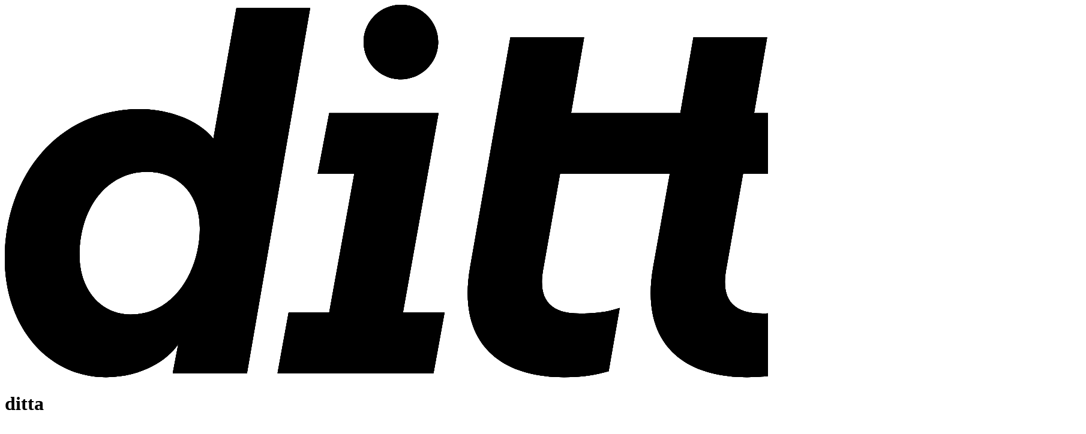

--- FILE ---
content_type: text/html;charset=UTF-8
request_url: https://ditta.studio/
body_size: 3693
content:
<!DOCTYPE html><html lang="en-GB" class="" style="--scroll-progress: 0.00;"><head><meta charset="utf-8"><meta name="viewport" content="width=device-width, initial-scale=1"><title>Handmade web since 2024 - ditta</title><link rel="preconnect" href="https://a2.storyblok.com"><style>.page-header[data-v-1ec1337c]{min-height:150vh;min-height:150svh}.page-header__sticky[data-v-1ec1337c]{min-height:100vh;min-height:100svh}.page-header__grid[data-v-1ec1337c]{display:grid;grid-template-areas:"stack"}.page-header__grid-item[data-v-1ec1337c]{grid-area:stack}.page-header__logo[data-v-1ec1337c]{max-height:calc(100svh - var(--app-outer-gutter)*2)}</style><style>html{--start-color:var(--color-pink);--middle-color:var(--color-beige);--end-color:var(--color-lightgrey);--scroll-progress:0;--first-phase-progress:clamp(0,var(--scroll-progress) * 2,1);--second-phase-progress:clamp(0,(var(--scroll-progress) - .5) * 2,1);--start-to-middle:calc((1 - var(--first-phase-progress))*100%);--middle-to-end:calc((1 - var(--second-phase-progress))*100%);--end-color-mix:calc(var(--second-phase-progress)*200%);background-color:var(--start-color);background-color:color-mix(in srgb,var(--start-color) var(--start-to-middle),color-mix(in srgb,var(--middle-color) var(--middle-to-end),var(--end-color) var(--end-color-mix)));transition:background-color .1s var(--ease-out)}</style><style>.ui-ticker[data-v-f152197e]{--duration:var(--03f909b0);position:relative}.ui-ticker[data-v-f152197e]:after,.ui-ticker[data-v-f152197e]:before{background-color:currentColor;height:1px;left:0;margin-inline:auto;opacity:.2;position:absolute;right:0;width:calc(100% - var(--app-outer-gutter)*2)}.ui-ticker[data-v-f152197e]:before{content:"";top:0}.ui-ticker--last[data-v-f152197e]:after{bottom:0;content:""}.ui-ticker__wrapper[data-v-f152197e]{animation:ticker-right-f152197e var(--duration) linear infinite paused}.ui-ticker__list[data-v-f152197e]{animation:ticker-left-f152197e var(--duration) linear infinite paused}.ui-ticker__words[data-v-f152197e]{display:flex;flex-wrap:wrap;gap:.3em;padding:.2em .15em}.ui-ticker__copy[data-v-f152197e]{margin-block:-.147em -.013em}@keyframes ticker-left-f152197e{0%{translate:0 0 0}to{translate:-100% 0 0}}@keyframes ticker-right-f152197e{0%{translate:0 0 0}to{translate:100% 0 0}}</style><link rel="stylesheet" href="/_nuxt/entry.DbdBUllp.css" crossorigin=""><link href="https://plausible.io/js/script.file-downloads.outbound-links.js" rel="preload" crossorigin="anonymous" referrerpolicy="no-referrer" fetchpriority="low" as="script"><link rel="preload" type="font/woff2" href="/fonts/SaansRegular.woff2" as="font" crossorigin=""><link rel="preload" type="font/woff2" href="/fonts/SaansSemiBold.woff2" as="font" crossorigin=""><link rel="preload" as="fetch" crossorigin="anonymous" href="/_payload.json?be4034d1-8172-4f5c-a08c-34b3c599ef09"><link rel="modulepreload" as="script" crossorigin="" href="/_nuxt/cZ7zQ-XQ.js"><link rel="modulepreload" as="script" crossorigin="" href="/_nuxt/DK_qMIh1.js"><link rel="preload" as="fetch" fetchpriority="low" crossorigin="anonymous" href="/_nuxt/builds/meta/be4034d1-8172-4f5c-a08c-34b3c599ef09.json"><link rel="prefetch" as="script" crossorigin="" href="/_nuxt/CCmkwmZI.js"><meta name="author" content="ditta"><meta name="msapplication-TileColor" content="#ffa4d2"><meta name="theme-color" content="#ffa4d2"><meta name="apple-mobile-web-app-title" content="ditta"><meta name="google" content="notranslate"><meta http-equiv="content-language" content="en-GB"><link rel="icon" href="/favicon.ico" sizes="32x32"><link rel="icon" href="/favicon.svg" type="image/svg+xml"><link rel="apple-touch-icon" sizes="180x180" href="/apple-touch-icon.png"><link rel="manifest" href="/site.webmanifest"><meta name="robots" content="index, follow"><meta name="description" content="ditta is a new digital studio in London. We're a team of designers, developers and strategists who are passionate about creating digital products that people love to use. We don't just build it, we craft it."><meta property="og:title" content="Handmade web since 2024"><meta property="og:description" content="ditta is a new digital studio in London. We're a team of designers, developers and strategists who are passionate about creating digital products that people love to use. We don't just build it, we craft it."><meta property="og:image" content="https://a2.storyblok.com/f/284609/2400x1260/57d171ce86/ditta.png/m/1200x630/smart/filters:format(jpg):quality(90)"><meta property="og:type" content="website"><meta name="twitter:title" content="Handmade web since 2024"><meta name="twitter:card" content="summary_large_image"><meta name="twitter:image" content="https://a2.storyblok.com/f/284609/2400x1260/57d171ce86/ditta.png/m/1200x630/smart/filters:format(jpg):quality(90)"><link rel="stylesheet" crossorigin="" href="https://ditta.studio/_nuxt/_...BxSQquXa.css"></head><body><div id="__nuxt"><div><div data-v-1ec1337c=""><div class="page-header" data-v-1ec1337c=""><div class="page-header__sticky wrapper sticky top-0 flex flex-col items-center justify-end" data-v-1ec1337c=""><div class="page-header__grid relative w-full contain-layout" data-v-1ec1337c=""><!--[--><div class="page-header__grid-item w-full pb-[var(--app-outer-gutter)]" data-v-1ec1337c="" style="translate: none; rotate: none; scale: none; transform: translate(0px, 0%);"><svg width="1802" height="622" viewBox="0 0 1802 622" xmlns="http://www.w3.org/2000/svg" class="page-header__logo w-full h-auto" data-v-1ec1337c=""><path d="M1786.12 515.891C1767.73 515.891 1763.55 500.846 1766.06 485.801L1787.79 362.119C1807.84 245.96 1733.47 174.092 1608.12 174.092C1512.01 174.092 1415.91 234.263 1404.21 328.699H1522.04C1529.56 289.417 1561.31 266.858 1606.44 266.858C1648.23 266.858 1672.46 286.912 1672.46 310.314C1672.46 332.038 1658.25 345.413 1636.53 347.918L1546.28 357.11C1454.35 366.302 1377.47 409.759 1377.47 498.341C1377.47 576.897 1439.31 621.188 1527.89 621.188C1585.55 621.188 1639.03 598.621 1656.58 566.861C1659.09 596.951 1692.52 620.353 1735.97 620.353C1756.86 620.353 1771.91 617.839 1783.6 614.5L1801.16 514.221C1797.82 515.056 1792.8 515.891 1786.12 515.891ZM1654.08 438.171C1643.22 492.489 1603.94 530.927 1545.44 530.927C1514.52 530.927 1496.97 515.891 1496.97 492.488C1496.97 462.407 1522.88 441.509 1559.65 436.5L1656.59 423.125L1654.08 438.17L1654.08 438.171Z"></path><path d="M1230.38 281.895H1369.1L1387.49 180.781H1248.76L1270.49 54.595H1147.65L1125.92 180.781H943.741L965.465 54.595H842.618L775.768 436.501C753.2 561.852 822.564 621.188 932.035 621.188C962.96 621.188 986.362 617.005 1006.42 611.161L1024.8 505.864C1006.42 511.708 988.031 515.057 957.941 515.057C910.31 515.057 888.578 493.324 896.935 443.189L925.355 281.894H1108.37L1080.8 436.501C1058.23 561.852 1127.59 621.188 1237.06 621.188C1267.98 621.188 1291.38 617.005 1311.44 611.161L1329.82 505.864C1311.43 511.708 1293.05 515.057 1262.97 515.057C1215.34 515.057 1193.61 493.324 1201.96 443.189L1230.37 281.894L1230.38 281.895Z"></path><path d="M722.879 180.781H540.696L521.477 281.895H582.483L540.696 513.378H473.011L454.627 614.501H714.521L732.906 513.378H663.543L722.879 180.781Z"></path><path d="M722.218 65.5554C724.115 31.3 697.883 1.99247 663.628 0.0952894C629.372 -1.8019 600.065 24.4296 598.168 58.6851C596.271 92.9405 622.502 122.248 656.758 124.145C691.013 126.042 720.321 99.8108 722.218 65.5554Z"></path><path d="M386.081 5.28589L347.643 223.403C324.241 193.322 274.94 174.094 225.631 174.094C86.913 174.093 0 287.748 0 423.126C0 539.285 73.538 621.189 168.808 621.189C222.291 621.189 268.252 596.952 289.141 566.027L279.949 614.501H403.631L508.927 5.28589H386.08H386.081ZM209.751 516.727C159.616 516.727 124.517 474.94 124.517 418.117C124.517 338.727 170.478 278.556 237.328 278.556C289.142 278.556 325.076 315.325 325.076 372.991C325.076 441.51 284.132 516.727 209.751 516.727Z"></path></svg></div><div class="page-header__grid-item w-full pb-[var(--app-outer-gutter)]" data-v-1ec1337c="" style="translate: none; rotate: none; scale: none; transform: translate(0px, 0%);"><svg width="1802" height="622" viewBox="0 0 1802 622" xmlns="http://www.w3.org/2000/svg" class="page-header__logo w-full h-auto" data-v-1ec1337c=""><path d="M1786.12 515.891C1767.73 515.891 1763.55 500.846 1766.06 485.801L1787.79 362.119C1807.84 245.96 1733.47 174.092 1608.12 174.092C1512.01 174.092 1415.91 234.263 1404.21 328.699H1522.04C1529.56 289.417 1561.31 266.858 1606.44 266.858C1648.23 266.858 1672.46 286.912 1672.46 310.314C1672.46 332.038 1658.25 345.413 1636.53 347.918L1546.28 357.11C1454.35 366.302 1377.47 409.759 1377.47 498.341C1377.47 576.897 1439.31 621.188 1527.89 621.188C1585.55 621.188 1639.03 598.621 1656.58 566.861C1659.09 596.951 1692.52 620.353 1735.97 620.353C1756.86 620.353 1771.91 617.839 1783.6 614.5L1801.16 514.221C1797.82 515.056 1792.8 515.891 1786.12 515.891ZM1654.08 438.171C1643.22 492.489 1603.94 530.927 1545.44 530.927C1514.52 530.927 1496.97 515.891 1496.97 492.488C1496.97 462.407 1522.88 441.509 1559.65 436.5L1656.59 423.125L1654.08 438.17L1654.08 438.171Z"></path><path d="M1230.38 281.895H1369.1L1387.49 180.781H1248.76L1270.49 54.595H1147.65L1125.92 180.781H943.741L965.465 54.595H842.618L775.768 436.501C753.2 561.852 822.564 621.188 932.035 621.188C962.96 621.188 986.362 617.005 1006.42 611.161L1024.8 505.864C1006.42 511.708 988.031 515.057 957.941 515.057C910.31 515.057 888.578 493.324 896.935 443.189L925.355 281.894H1108.37L1080.8 436.501C1058.23 561.852 1127.59 621.188 1237.06 621.188C1267.98 621.188 1291.38 617.005 1311.44 611.161L1329.82 505.864C1311.43 511.708 1293.05 515.057 1262.97 515.057C1215.34 515.057 1193.61 493.324 1201.96 443.189L1230.37 281.894L1230.38 281.895Z"></path><path d="M722.879 180.781H540.696L521.477 281.895H582.483L540.696 513.378H473.011L454.627 614.501H714.521L732.906 513.378H663.543L722.879 180.781Z"></path><path d="M722.218 65.5554C724.115 31.3 697.883 1.99247 663.628 0.0952894C629.372 -1.8019 600.065 24.4296 598.168 58.6851C596.271 92.9405 622.502 122.248 656.758 124.145C691.013 126.042 720.321 99.8108 722.218 65.5554Z"></path><path d="M386.081 5.28589L347.643 223.403C324.241 193.322 274.94 174.094 225.631 174.094C86.913 174.093 0 287.748 0 423.126C0 539.285 73.538 621.189 168.808 621.189C222.291 621.189 268.252 596.952 289.141 566.027L279.949 614.501H403.631L508.927 5.28589H386.08H386.081ZM209.751 516.727C159.616 516.727 124.517 474.94 124.517 418.117C124.517 338.727 170.478 278.556 237.328 278.556C289.142 278.556 325.076 315.325 325.076 372.991C325.076 441.51 284.132 516.727 209.751 516.727Z"></path></svg></div><div class="page-header__grid-item w-full pb-[var(--app-outer-gutter)]" data-v-1ec1337c="" style="translate: none; rotate: none; scale: none; transform: translate(0px, 0%);"><svg width="1802" height="622" viewBox="0 0 1802 622" xmlns="http://www.w3.org/2000/svg" class="page-header__logo w-full h-auto" data-v-1ec1337c=""><path d="M1786.12 515.891C1767.73 515.891 1763.55 500.846 1766.06 485.801L1787.79 362.119C1807.84 245.96 1733.47 174.092 1608.12 174.092C1512.01 174.092 1415.91 234.263 1404.21 328.699H1522.04C1529.56 289.417 1561.31 266.858 1606.44 266.858C1648.23 266.858 1672.46 286.912 1672.46 310.314C1672.46 332.038 1658.25 345.413 1636.53 347.918L1546.28 357.11C1454.35 366.302 1377.47 409.759 1377.47 498.341C1377.47 576.897 1439.31 621.188 1527.89 621.188C1585.55 621.188 1639.03 598.621 1656.58 566.861C1659.09 596.951 1692.52 620.353 1735.97 620.353C1756.86 620.353 1771.91 617.839 1783.6 614.5L1801.16 514.221C1797.82 515.056 1792.8 515.891 1786.12 515.891ZM1654.08 438.171C1643.22 492.489 1603.94 530.927 1545.44 530.927C1514.52 530.927 1496.97 515.891 1496.97 492.488C1496.97 462.407 1522.88 441.509 1559.65 436.5L1656.59 423.125L1654.08 438.17L1654.08 438.171Z"></path><path d="M1230.38 281.895H1369.1L1387.49 180.781H1248.76L1270.49 54.595H1147.65L1125.92 180.781H943.741L965.465 54.595H842.618L775.768 436.501C753.2 561.852 822.564 621.188 932.035 621.188C962.96 621.188 986.362 617.005 1006.42 611.161L1024.8 505.864C1006.42 511.708 988.031 515.057 957.941 515.057C910.31 515.057 888.578 493.324 896.935 443.189L925.355 281.894H1108.37L1080.8 436.501C1058.23 561.852 1127.59 621.188 1237.06 621.188C1267.98 621.188 1291.38 617.005 1311.44 611.161L1329.82 505.864C1311.43 511.708 1293.05 515.057 1262.97 515.057C1215.34 515.057 1193.61 493.324 1201.96 443.189L1230.37 281.894L1230.38 281.895Z"></path><path d="M722.879 180.781H540.696L521.477 281.895H582.483L540.696 513.378H473.011L454.627 614.501H714.521L732.906 513.378H663.543L722.879 180.781Z"></path><path d="M722.218 65.5554C724.115 31.3 697.883 1.99247 663.628 0.0952894C629.372 -1.8019 600.065 24.4296 598.168 58.6851C596.271 92.9405 622.502 122.248 656.758 124.145C691.013 126.042 720.321 99.8108 722.218 65.5554Z"></path><path d="M386.081 5.28589L347.643 223.403C324.241 193.322 274.94 174.094 225.631 174.094C86.913 174.093 0 287.748 0 423.126C0 539.285 73.538 621.189 168.808 621.189C222.291 621.189 268.252 596.952 289.141 566.027L279.949 614.501H403.631L508.927 5.28589H386.08H386.081ZM209.751 516.727C159.616 516.727 124.517 474.94 124.517 418.117C124.517 338.727 170.478 278.556 237.328 278.556C289.142 278.556 325.076 315.325 325.076 372.991C325.076 441.51 284.132 516.727 209.751 516.727Z"></path></svg></div><div class="page-header__grid-item w-full pb-[var(--app-outer-gutter)]" data-v-1ec1337c="" style="translate: none; rotate: none; scale: none; transform: translate(0px, 0%);"><svg width="1802" height="622" viewBox="0 0 1802 622" xmlns="http://www.w3.org/2000/svg" class="page-header__logo w-full h-auto" data-v-1ec1337c=""><path d="M1786.12 515.891C1767.73 515.891 1763.55 500.846 1766.06 485.801L1787.79 362.119C1807.84 245.96 1733.47 174.092 1608.12 174.092C1512.01 174.092 1415.91 234.263 1404.21 328.699H1522.04C1529.56 289.417 1561.31 266.858 1606.44 266.858C1648.23 266.858 1672.46 286.912 1672.46 310.314C1672.46 332.038 1658.25 345.413 1636.53 347.918L1546.28 357.11C1454.35 366.302 1377.47 409.759 1377.47 498.341C1377.47 576.897 1439.31 621.188 1527.89 621.188C1585.55 621.188 1639.03 598.621 1656.58 566.861C1659.09 596.951 1692.52 620.353 1735.97 620.353C1756.86 620.353 1771.91 617.839 1783.6 614.5L1801.16 514.221C1797.82 515.056 1792.8 515.891 1786.12 515.891ZM1654.08 438.171C1643.22 492.489 1603.94 530.927 1545.44 530.927C1514.52 530.927 1496.97 515.891 1496.97 492.488C1496.97 462.407 1522.88 441.509 1559.65 436.5L1656.59 423.125L1654.08 438.17L1654.08 438.171Z"></path><path d="M1230.38 281.895H1369.1L1387.49 180.781H1248.76L1270.49 54.595H1147.65L1125.92 180.781H943.741L965.465 54.595H842.618L775.768 436.501C753.2 561.852 822.564 621.188 932.035 621.188C962.96 621.188 986.362 617.005 1006.42 611.161L1024.8 505.864C1006.42 511.708 988.031 515.057 957.941 515.057C910.31 515.057 888.578 493.324 896.935 443.189L925.355 281.894H1108.37L1080.8 436.501C1058.23 561.852 1127.59 621.188 1237.06 621.188C1267.98 621.188 1291.38 617.005 1311.44 611.161L1329.82 505.864C1311.43 511.708 1293.05 515.057 1262.97 515.057C1215.34 515.057 1193.61 493.324 1201.96 443.189L1230.37 281.894L1230.38 281.895Z"></path><path d="M722.879 180.781H540.696L521.477 281.895H582.483L540.696 513.378H473.011L454.627 614.501H714.521L732.906 513.378H663.543L722.879 180.781Z"></path><path d="M722.218 65.5554C724.115 31.3 697.883 1.99247 663.628 0.0952894C629.372 -1.8019 600.065 24.4296 598.168 58.6851C596.271 92.9405 622.502 122.248 656.758 124.145C691.013 126.042 720.321 99.8108 722.218 65.5554Z"></path><path d="M386.081 5.28589L347.643 223.403C324.241 193.322 274.94 174.094 225.631 174.094C86.913 174.093 0 287.748 0 423.126C0 539.285 73.538 621.189 168.808 621.189C222.291 621.189 268.252 596.952 289.141 566.027L279.949 614.501H403.631L508.927 5.28589H386.08H386.081ZM209.751 516.727C159.616 516.727 124.517 474.94 124.517 418.117C124.517 338.727 170.478 278.556 237.328 278.556C289.142 278.556 325.076 315.325 325.076 372.991C325.076 441.51 284.132 516.727 209.751 516.727Z"></path></svg></div><div class="page-header__grid-item w-full pb-[var(--app-outer-gutter)]" data-v-1ec1337c="" style="translate: none; rotate: none; scale: none; transform: translate(0px, 0%);"><svg width="1802" height="622" viewBox="0 0 1802 622" xmlns="http://www.w3.org/2000/svg" class="page-header__logo w-full h-auto" data-v-1ec1337c=""><path d="M1786.12 515.891C1767.73 515.891 1763.55 500.846 1766.06 485.801L1787.79 362.119C1807.84 245.96 1733.47 174.092 1608.12 174.092C1512.01 174.092 1415.91 234.263 1404.21 328.699H1522.04C1529.56 289.417 1561.31 266.858 1606.44 266.858C1648.23 266.858 1672.46 286.912 1672.46 310.314C1672.46 332.038 1658.25 345.413 1636.53 347.918L1546.28 357.11C1454.35 366.302 1377.47 409.759 1377.47 498.341C1377.47 576.897 1439.31 621.188 1527.89 621.188C1585.55 621.188 1639.03 598.621 1656.58 566.861C1659.09 596.951 1692.52 620.353 1735.97 620.353C1756.86 620.353 1771.91 617.839 1783.6 614.5L1801.16 514.221C1797.82 515.056 1792.8 515.891 1786.12 515.891ZM1654.08 438.171C1643.22 492.489 1603.94 530.927 1545.44 530.927C1514.52 530.927 1496.97 515.891 1496.97 492.488C1496.97 462.407 1522.88 441.509 1559.65 436.5L1656.59 423.125L1654.08 438.17L1654.08 438.171Z"></path><path d="M1230.38 281.895H1369.1L1387.49 180.781H1248.76L1270.49 54.595H1147.65L1125.92 180.781H943.741L965.465 54.595H842.618L775.768 436.501C753.2 561.852 822.564 621.188 932.035 621.188C962.96 621.188 986.362 617.005 1006.42 611.161L1024.8 505.864C1006.42 511.708 988.031 515.057 957.941 515.057C910.31 515.057 888.578 493.324 896.935 443.189L925.355 281.894H1108.37L1080.8 436.501C1058.23 561.852 1127.59 621.188 1237.06 621.188C1267.98 621.188 1291.38 617.005 1311.44 611.161L1329.82 505.864C1311.43 511.708 1293.05 515.057 1262.97 515.057C1215.34 515.057 1193.61 493.324 1201.96 443.189L1230.37 281.894L1230.38 281.895Z"></path><path d="M722.879 180.781H540.696L521.477 281.895H582.483L540.696 513.378H473.011L454.627 614.501H714.521L732.906 513.378H663.543L722.879 180.781Z"></path><path d="M722.218 65.5554C724.115 31.3 697.883 1.99247 663.628 0.0952894C629.372 -1.8019 600.065 24.4296 598.168 58.6851C596.271 92.9405 622.502 122.248 656.758 124.145C691.013 126.042 720.321 99.8108 722.218 65.5554Z"></path><path d="M386.081 5.28589L347.643 223.403C324.241 193.322 274.94 174.094 225.631 174.094C86.913 174.093 0 287.748 0 423.126C0 539.285 73.538 621.189 168.808 621.189C222.291 621.189 268.252 596.952 289.141 566.027L279.949 614.501H403.631L508.927 5.28589H386.08H386.081ZM209.751 516.727C159.616 516.727 124.517 474.94 124.517 418.117C124.517 338.727 170.478 278.556 237.328 278.556C289.142 278.556 325.076 315.325 325.076 372.991C325.076 441.51 284.132 516.727 209.751 516.727Z"></path></svg></div><!--]--></div><h1 class="sr-only" data-v-1ec1337c=""> ditta </h1></div></div><div data-v-1ec1337c=""><!--[--><section class="content-blocks__item--block_marquees content-blocks__item"><div class="block-marquee"><!--[--><div class="ui-ticker contain-layout w-full isolate" style="--03f909b0:60s;" data-v-f152197e=""><div class="flex justify-center transform-gpu" data-v-f152197e="" style="translate: none; rotate: none; scale: none;"><!--[--><div class="ui-ticker__wrapper type-fluid-lg lowercase min-w-full shrink-0 transform-gpu" data-v-f152197e=""><div class="ui-ticker__list select-none flex justify-center shrink-0 min-w-full transform-gpu" data-v-f152197e=""><div class="ui-ticker__words flex shrink-0 items-center justify-around min-w-full" data-v-f152197e=""><!--[--><p class="ui-ticker__copy block font-[inherit]" data-v-f152197e="">Obey</p><p class="ui-ticker__copy block font-[inherit]" data-v-f152197e="">Obey</p><p class="ui-ticker__copy block font-[inherit]" data-v-f152197e="">Obey</p><p class="ui-ticker__copy block font-[inherit]" data-v-f152197e="">Obey</p><p class="ui-ticker__copy block font-[inherit]" data-v-f152197e="">Obey</p><p class="ui-ticker__copy block font-[inherit]" data-v-f152197e="">Obey</p><p class="ui-ticker__copy block font-[inherit]" data-v-f152197e="">Obey</p><p class="ui-ticker__copy block font-[inherit]" data-v-f152197e="">Obey</p><p class="ui-ticker__copy block font-[inherit]" data-v-f152197e="">Obey</p><!--]--></div></div></div><div class="ui-ticker__wrapper type-fluid-lg lowercase min-w-full shrink-0 transform-gpu" data-v-f152197e=""><div class="ui-ticker__list select-none flex justify-center shrink-0 min-w-full transform-gpu" data-v-f152197e=""><div class="ui-ticker__words flex shrink-0 items-center justify-around min-w-full" data-v-f152197e=""><!--[--><p class="ui-ticker__copy block font-[inherit]" data-v-f152197e="">Obey</p><p class="ui-ticker__copy block font-[inherit]" data-v-f152197e="">Obey</p><p class="ui-ticker__copy block font-[inherit]" data-v-f152197e="">Obey</p><p class="ui-ticker__copy block font-[inherit]" data-v-f152197e="">Obey</p><p class="ui-ticker__copy block font-[inherit]" data-v-f152197e="">Obey</p><p class="ui-ticker__copy block font-[inherit]" data-v-f152197e="">Obey</p><p class="ui-ticker__copy block font-[inherit]" data-v-f152197e="">Obey</p><p class="ui-ticker__copy block font-[inherit]" data-v-f152197e="">Obey</p><p class="ui-ticker__copy block font-[inherit]" data-v-f152197e="">Obey</p><!--]--></div></div></div><div class="ui-ticker__wrapper type-fluid-lg lowercase min-w-full shrink-0 transform-gpu" data-v-f152197e=""><div class="ui-ticker__list select-none flex justify-center shrink-0 min-w-full transform-gpu" data-v-f152197e=""><div class="ui-ticker__words flex shrink-0 items-center justify-around min-w-full" data-v-f152197e=""><!--[--><p class="ui-ticker__copy block font-[inherit]" data-v-f152197e="">Obey</p><p class="ui-ticker__copy block font-[inherit]" data-v-f152197e="">Obey</p><p class="ui-ticker__copy block font-[inherit]" data-v-f152197e="">Obey</p><p class="ui-ticker__copy block font-[inherit]" data-v-f152197e="">Obey</p><p class="ui-ticker__copy block font-[inherit]" data-v-f152197e="">Obey</p><p class="ui-ticker__copy block font-[inherit]" data-v-f152197e="">Obey</p><p class="ui-ticker__copy block font-[inherit]" data-v-f152197e="">Obey</p><p class="ui-ticker__copy block font-[inherit]" data-v-f152197e="">Obey</p><p class="ui-ticker__copy block font-[inherit]" data-v-f152197e="">Obey</p><!--]--></div></div></div><div class="ui-ticker__wrapper type-fluid-lg lowercase min-w-full shrink-0 transform-gpu" data-v-f152197e=""><div class="ui-ticker__list select-none flex justify-center shrink-0 min-w-full transform-gpu" data-v-f152197e=""><div class="ui-ticker__words flex shrink-0 items-center justify-around min-w-full" data-v-f152197e=""><!--[--><p class="ui-ticker__copy block font-[inherit]" data-v-f152197e="">Obey</p><p class="ui-ticker__copy block font-[inherit]" data-v-f152197e="">Obey</p><p class="ui-ticker__copy block font-[inherit]" data-v-f152197e="">Obey</p><p class="ui-ticker__copy block font-[inherit]" data-v-f152197e="">Obey</p><p class="ui-ticker__copy block font-[inherit]" data-v-f152197e="">Obey</p><p class="ui-ticker__copy block font-[inherit]" data-v-f152197e="">Obey</p><p class="ui-ticker__copy block font-[inherit]" data-v-f152197e="">Obey</p><p class="ui-ticker__copy block font-[inherit]" data-v-f152197e="">Obey</p><p class="ui-ticker__copy block font-[inherit]" data-v-f152197e="">Obey</p><!--]--></div></div></div><!--]--></div></div><div class="ui-ticker contain-layout w-full isolate" style="--03f909b0:80s;" data-v-f152197e=""><div class="flex justify-center transform-gpu" data-v-f152197e="" style="translate: none; rotate: none; scale: none;"><!--[--><div class="ui-ticker__wrapper type-fluid-lg lowercase min-w-full shrink-0 transform-gpu" data-v-f152197e=""><div class="ui-ticker__list select-none flex justify-center shrink-0 min-w-full transform-gpu" data-v-f152197e=""><div class="ui-ticker__words flex shrink-0 items-center justify-around min-w-full" data-v-f152197e=""><!--[--><p class="ui-ticker__copy block font-[inherit]" data-v-f152197e="">Consume</p><p class="ui-ticker__copy block font-[inherit]" data-v-f152197e="">Consume</p><p class="ui-ticker__copy block font-[inherit]" data-v-f152197e="">Consume</p><p class="ui-ticker__copy block font-[inherit]" data-v-f152197e="">Consume</p><p class="ui-ticker__copy block font-[inherit]" data-v-f152197e="">Consume</p><p class="ui-ticker__copy block font-[inherit]" data-v-f152197e="">Consume</p><p class="ui-ticker__copy block font-[inherit]" data-v-f152197e="">Consume</p><p class="ui-ticker__copy block font-[inherit]" data-v-f152197e="">Consume</p><p class="ui-ticker__copy block font-[inherit]" data-v-f152197e="">Consume</p><!--]--></div></div></div><div class="ui-ticker__wrapper type-fluid-lg lowercase min-w-full shrink-0 transform-gpu" data-v-f152197e=""><div class="ui-ticker__list select-none flex justify-center shrink-0 min-w-full transform-gpu" data-v-f152197e=""><div class="ui-ticker__words flex shrink-0 items-center justify-around min-w-full" data-v-f152197e=""><!--[--><p class="ui-ticker__copy block font-[inherit]" data-v-f152197e="">Consume</p><p class="ui-ticker__copy block font-[inherit]" data-v-f152197e="">Consume</p><p class="ui-ticker__copy block font-[inherit]" data-v-f152197e="">Consume</p><p class="ui-ticker__copy block font-[inherit]" data-v-f152197e="">Consume</p><p class="ui-ticker__copy block font-[inherit]" data-v-f152197e="">Consume</p><p class="ui-ticker__copy block font-[inherit]" data-v-f152197e="">Consume</p><p class="ui-ticker__copy block font-[inherit]" data-v-f152197e="">Consume</p><p class="ui-ticker__copy block font-[inherit]" data-v-f152197e="">Consume</p><p class="ui-ticker__copy block font-[inherit]" data-v-f152197e="">Consume</p><!--]--></div></div></div><div class="ui-ticker__wrapper type-fluid-lg lowercase min-w-full shrink-0 transform-gpu" data-v-f152197e=""><div class="ui-ticker__list select-none flex justify-center shrink-0 min-w-full transform-gpu" data-v-f152197e=""><div class="ui-ticker__words flex shrink-0 items-center justify-around min-w-full" data-v-f152197e=""><!--[--><p class="ui-ticker__copy block font-[inherit]" data-v-f152197e="">Consume</p><p class="ui-ticker__copy block font-[inherit]" data-v-f152197e="">Consume</p><p class="ui-ticker__copy block font-[inherit]" data-v-f152197e="">Consume</p><p class="ui-ticker__copy block font-[inherit]" data-v-f152197e="">Consume</p><p class="ui-ticker__copy block font-[inherit]" data-v-f152197e="">Consume</p><p class="ui-ticker__copy block font-[inherit]" data-v-f152197e="">Consume</p><p class="ui-ticker__copy block font-[inherit]" data-v-f152197e="">Consume</p><p class="ui-ticker__copy block font-[inherit]" data-v-f152197e="">Consume</p><p class="ui-ticker__copy block font-[inherit]" data-v-f152197e="">Consume</p><!--]--></div></div></div><div class="ui-ticker__wrapper type-fluid-lg lowercase min-w-full shrink-0 transform-gpu" data-v-f152197e=""><div class="ui-ticker__list select-none flex justify-center shrink-0 min-w-full transform-gpu" data-v-f152197e=""><div class="ui-ticker__words flex shrink-0 items-center justify-around min-w-full" data-v-f152197e=""><!--[--><p class="ui-ticker__copy block font-[inherit]" data-v-f152197e="">Consume</p><p class="ui-ticker__copy block font-[inherit]" data-v-f152197e="">Consume</p><p class="ui-ticker__copy block font-[inherit]" data-v-f152197e="">Consume</p><p class="ui-ticker__copy block font-[inherit]" data-v-f152197e="">Consume</p><p class="ui-ticker__copy block font-[inherit]" data-v-f152197e="">Consume</p><p class="ui-ticker__copy block font-[inherit]" data-v-f152197e="">Consume</p><p class="ui-ticker__copy block font-[inherit]" data-v-f152197e="">Consume</p><p class="ui-ticker__copy block font-[inherit]" data-v-f152197e="">Consume</p><p class="ui-ticker__copy block font-[inherit]" data-v-f152197e="">Consume</p><!--]--></div></div></div><!--]--></div></div><div class="ui-ticker contain-layout w-full isolate" style="--03f909b0:70s;" data-v-f152197e=""><div class="flex justify-center transform-gpu" data-v-f152197e="" style="translate: none; rotate: none; scale: none;"><!--[--><div class="ui-ticker__wrapper type-fluid-lg lowercase min-w-full shrink-0 transform-gpu" data-v-f152197e=""><div class="ui-ticker__list select-none flex justify-center shrink-0 min-w-full transform-gpu" data-v-f152197e=""><div class="ui-ticker__words flex shrink-0 items-center justify-around min-w-full" data-v-f152197e=""><!--[--><p class="ui-ticker__copy block font-[inherit]" data-v-f152197e="">Like</p><p class="ui-ticker__copy block font-[inherit]" data-v-f152197e="">Like</p><p class="ui-ticker__copy block font-[inherit]" data-v-f152197e="">Like</p><p class="ui-ticker__copy block font-[inherit]" data-v-f152197e="">Like</p><p class="ui-ticker__copy block font-[inherit]" data-v-f152197e="">Like</p><p class="ui-ticker__copy block font-[inherit]" data-v-f152197e="">Like</p><p class="ui-ticker__copy block font-[inherit]" data-v-f152197e="">Like</p><p class="ui-ticker__copy block font-[inherit]" data-v-f152197e="">Like</p><p class="ui-ticker__copy block font-[inherit]" data-v-f152197e="">Like</p><!--]--></div></div></div><div class="ui-ticker__wrapper type-fluid-lg lowercase min-w-full shrink-0 transform-gpu" data-v-f152197e=""><div class="ui-ticker__list select-none flex justify-center shrink-0 min-w-full transform-gpu" data-v-f152197e=""><div class="ui-ticker__words flex shrink-0 items-center justify-around min-w-full" data-v-f152197e=""><!--[--><p class="ui-ticker__copy block font-[inherit]" data-v-f152197e="">Like</p><p class="ui-ticker__copy block font-[inherit]" data-v-f152197e="">Like</p><p class="ui-ticker__copy block font-[inherit]" data-v-f152197e="">Like</p><p class="ui-ticker__copy block font-[inherit]" data-v-f152197e="">Like</p><p class="ui-ticker__copy block font-[inherit]" data-v-f152197e="">Like</p><p class="ui-ticker__copy block font-[inherit]" data-v-f152197e="">Like</p><p class="ui-ticker__copy block font-[inherit]" data-v-f152197e="">Like</p><p class="ui-ticker__copy block font-[inherit]" data-v-f152197e="">Like</p><p class="ui-ticker__copy block font-[inherit]" data-v-f152197e="">Like</p><!--]--></div></div></div><div class="ui-ticker__wrapper type-fluid-lg lowercase min-w-full shrink-0 transform-gpu" data-v-f152197e=""><div class="ui-ticker__list select-none flex justify-center shrink-0 min-w-full transform-gpu" data-v-f152197e=""><div class="ui-ticker__words flex shrink-0 items-center justify-around min-w-full" data-v-f152197e=""><!--[--><p class="ui-ticker__copy block font-[inherit]" data-v-f152197e="">Like</p><p class="ui-ticker__copy block font-[inherit]" data-v-f152197e="">Like</p><p class="ui-ticker__copy block font-[inherit]" data-v-f152197e="">Like</p><p class="ui-ticker__copy block font-[inherit]" data-v-f152197e="">Like</p><p class="ui-ticker__copy block font-[inherit]" data-v-f152197e="">Like</p><p class="ui-ticker__copy block font-[inherit]" data-v-f152197e="">Like</p><p class="ui-ticker__copy block font-[inherit]" data-v-f152197e="">Like</p><p class="ui-ticker__copy block font-[inherit]" data-v-f152197e="">Like</p><p class="ui-ticker__copy block font-[inherit]" data-v-f152197e="">Like</p><!--]--></div></div></div><div class="ui-ticker__wrapper type-fluid-lg lowercase min-w-full shrink-0 transform-gpu" data-v-f152197e=""><div class="ui-ticker__list select-none flex justify-center shrink-0 min-w-full transform-gpu" data-v-f152197e=""><div class="ui-ticker__words flex shrink-0 items-center justify-around min-w-full" data-v-f152197e=""><!--[--><p class="ui-ticker__copy block font-[inherit]" data-v-f152197e="">Like</p><p class="ui-ticker__copy block font-[inherit]" data-v-f152197e="">Like</p><p class="ui-ticker__copy block font-[inherit]" data-v-f152197e="">Like</p><p class="ui-ticker__copy block font-[inherit]" data-v-f152197e="">Like</p><p class="ui-ticker__copy block font-[inherit]" data-v-f152197e="">Like</p><p class="ui-ticker__copy block font-[inherit]" data-v-f152197e="">Like</p><p class="ui-ticker__copy block font-[inherit]" data-v-f152197e="">Like</p><p class="ui-ticker__copy block font-[inherit]" data-v-f152197e="">Like</p><p class="ui-ticker__copy block font-[inherit]" data-v-f152197e="">Like</p><!--]--></div></div></div><!--]--></div></div><div class="ui-ticker contain-layout w-full isolate" style="--03f909b0:65s;" data-v-f152197e=""><div class="flex justify-center transform-gpu" data-v-f152197e="" style="translate: none; rotate: none; scale: none;"><!--[--><div class="ui-ticker__wrapper type-fluid-lg lowercase min-w-full shrink-0 transform-gpu" data-v-f152197e=""><div class="ui-ticker__list select-none flex justify-center shrink-0 min-w-full transform-gpu" data-v-f152197e=""><div class="ui-ticker__words flex shrink-0 items-center justify-around min-w-full" data-v-f152197e=""><!--[--><p class="ui-ticker__copy block font-[inherit]" data-v-f152197e="">Subscribe</p><p class="ui-ticker__copy block font-[inherit]" data-v-f152197e="">Subscribe</p><p class="ui-ticker__copy block font-[inherit]" data-v-f152197e="">Subscribe</p><p class="ui-ticker__copy block font-[inherit]" data-v-f152197e="">Subscribe</p><p class="ui-ticker__copy block font-[inherit]" data-v-f152197e="">Subscribe</p><p class="ui-ticker__copy block font-[inherit]" data-v-f152197e="">Subscribe</p><p class="ui-ticker__copy block font-[inherit]" data-v-f152197e="">Subscribe</p><p class="ui-ticker__copy block font-[inherit]" data-v-f152197e="">Subscribe</p><p class="ui-ticker__copy block font-[inherit]" data-v-f152197e="">Subscribe</p><!--]--></div></div></div><div class="ui-ticker__wrapper type-fluid-lg lowercase min-w-full shrink-0 transform-gpu" data-v-f152197e=""><div class="ui-ticker__list select-none flex justify-center shrink-0 min-w-full transform-gpu" data-v-f152197e=""><div class="ui-ticker__words flex shrink-0 items-center justify-around min-w-full" data-v-f152197e=""><!--[--><p class="ui-ticker__copy block font-[inherit]" data-v-f152197e="">Subscribe</p><p class="ui-ticker__copy block font-[inherit]" data-v-f152197e="">Subscribe</p><p class="ui-ticker__copy block font-[inherit]" data-v-f152197e="">Subscribe</p><p class="ui-ticker__copy block font-[inherit]" data-v-f152197e="">Subscribe</p><p class="ui-ticker__copy block font-[inherit]" data-v-f152197e="">Subscribe</p><p class="ui-ticker__copy block font-[inherit]" data-v-f152197e="">Subscribe</p><p class="ui-ticker__copy block font-[inherit]" data-v-f152197e="">Subscribe</p><p class="ui-ticker__copy block font-[inherit]" data-v-f152197e="">Subscribe</p><p class="ui-ticker__copy block font-[inherit]" data-v-f152197e="">Subscribe</p><!--]--></div></div></div><div class="ui-ticker__wrapper type-fluid-lg lowercase min-w-full shrink-0 transform-gpu" data-v-f152197e=""><div class="ui-ticker__list select-none flex justify-center shrink-0 min-w-full transform-gpu" data-v-f152197e=""><div class="ui-ticker__words flex shrink-0 items-center justify-around min-w-full" data-v-f152197e=""><!--[--><p class="ui-ticker__copy block font-[inherit]" data-v-f152197e="">Subscribe</p><p class="ui-ticker__copy block font-[inherit]" data-v-f152197e="">Subscribe</p><p class="ui-ticker__copy block font-[inherit]" data-v-f152197e="">Subscribe</p><p class="ui-ticker__copy block font-[inherit]" data-v-f152197e="">Subscribe</p><p class="ui-ticker__copy block font-[inherit]" data-v-f152197e="">Subscribe</p><p class="ui-ticker__copy block font-[inherit]" data-v-f152197e="">Subscribe</p><p class="ui-ticker__copy block font-[inherit]" data-v-f152197e="">Subscribe</p><p class="ui-ticker__copy block font-[inherit]" data-v-f152197e="">Subscribe</p><p class="ui-ticker__copy block font-[inherit]" data-v-f152197e="">Subscribe</p><!--]--></div></div></div><div class="ui-ticker__wrapper type-fluid-lg lowercase min-w-full shrink-0 transform-gpu" data-v-f152197e=""><div class="ui-ticker__list select-none flex justify-center shrink-0 min-w-full transform-gpu" data-v-f152197e=""><div class="ui-ticker__words flex shrink-0 items-center justify-around min-w-full" data-v-f152197e=""><!--[--><p class="ui-ticker__copy block font-[inherit]" data-v-f152197e="">Subscribe</p><p class="ui-ticker__copy block font-[inherit]" data-v-f152197e="">Subscribe</p><p class="ui-ticker__copy block font-[inherit]" data-v-f152197e="">Subscribe</p><p class="ui-ticker__copy block font-[inherit]" data-v-f152197e="">Subscribe</p><p class="ui-ticker__copy block font-[inherit]" data-v-f152197e="">Subscribe</p><p class="ui-ticker__copy block font-[inherit]" data-v-f152197e="">Subscribe</p><p class="ui-ticker__copy block font-[inherit]" data-v-f152197e="">Subscribe</p><p class="ui-ticker__copy block font-[inherit]" data-v-f152197e="">Subscribe</p><p class="ui-ticker__copy block font-[inherit]" data-v-f152197e="">Subscribe</p><!--]--></div></div></div><!--]--></div></div><div class="ui-ticker contain-layout w-full isolate" style="--03f909b0:85s;" data-v-f152197e=""><div class="flex justify-center transform-gpu" data-v-f152197e="" style="translate: none; rotate: none; scale: none;"><!--[--><div class="ui-ticker__wrapper type-fluid-lg lowercase min-w-full shrink-0 transform-gpu" data-v-f152197e=""><div class="ui-ticker__list select-none flex justify-center shrink-0 min-w-full transform-gpu" data-v-f152197e=""><div class="ui-ticker__words flex shrink-0 items-center justify-around min-w-full" data-v-f152197e=""><!--[--><p class="ui-ticker__copy block font-[inherit]" data-v-f152197e="">Upgrade</p><p class="ui-ticker__copy block font-[inherit]" data-v-f152197e="">Upgrade</p><p class="ui-ticker__copy block font-[inherit]" data-v-f152197e="">Upgrade</p><p class="ui-ticker__copy block font-[inherit]" data-v-f152197e="">Upgrade</p><p class="ui-ticker__copy block font-[inherit]" data-v-f152197e="">Upgrade</p><p class="ui-ticker__copy block font-[inherit]" data-v-f152197e="">Upgrade</p><p class="ui-ticker__copy block font-[inherit]" data-v-f152197e="">Upgrade</p><p class="ui-ticker__copy block font-[inherit]" data-v-f152197e="">Upgrade</p><p class="ui-ticker__copy block font-[inherit]" data-v-f152197e="">Upgrade</p><!--]--></div></div></div><div class="ui-ticker__wrapper type-fluid-lg lowercase min-w-full shrink-0 transform-gpu" data-v-f152197e=""><div class="ui-ticker__list select-none flex justify-center shrink-0 min-w-full transform-gpu" data-v-f152197e=""><div class="ui-ticker__words flex shrink-0 items-center justify-around min-w-full" data-v-f152197e=""><!--[--><p class="ui-ticker__copy block font-[inherit]" data-v-f152197e="">Upgrade</p><p class="ui-ticker__copy block font-[inherit]" data-v-f152197e="">Upgrade</p><p class="ui-ticker__copy block font-[inherit]" data-v-f152197e="">Upgrade</p><p class="ui-ticker__copy block font-[inherit]" data-v-f152197e="">Upgrade</p><p class="ui-ticker__copy block font-[inherit]" data-v-f152197e="">Upgrade</p><p class="ui-ticker__copy block font-[inherit]" data-v-f152197e="">Upgrade</p><p class="ui-ticker__copy block font-[inherit]" data-v-f152197e="">Upgrade</p><p class="ui-ticker__copy block font-[inherit]" data-v-f152197e="">Upgrade</p><p class="ui-ticker__copy block font-[inherit]" data-v-f152197e="">Upgrade</p><!--]--></div></div></div><div class="ui-ticker__wrapper type-fluid-lg lowercase min-w-full shrink-0 transform-gpu" data-v-f152197e=""><div class="ui-ticker__list select-none flex justify-center shrink-0 min-w-full transform-gpu" data-v-f152197e=""><div class="ui-ticker__words flex shrink-0 items-center justify-around min-w-full" data-v-f152197e=""><!--[--><p class="ui-ticker__copy block font-[inherit]" data-v-f152197e="">Upgrade</p><p class="ui-ticker__copy block font-[inherit]" data-v-f152197e="">Upgrade</p><p class="ui-ticker__copy block font-[inherit]" data-v-f152197e="">Upgrade</p><p class="ui-ticker__copy block font-[inherit]" data-v-f152197e="">Upgrade</p><p class="ui-ticker__copy block font-[inherit]" data-v-f152197e="">Upgrade</p><p class="ui-ticker__copy block font-[inherit]" data-v-f152197e="">Upgrade</p><p class="ui-ticker__copy block font-[inherit]" data-v-f152197e="">Upgrade</p><p class="ui-ticker__copy block font-[inherit]" data-v-f152197e="">Upgrade</p><p class="ui-ticker__copy block font-[inherit]" data-v-f152197e="">Upgrade</p><!--]--></div></div></div><div class="ui-ticker__wrapper type-fluid-lg lowercase min-w-full shrink-0 transform-gpu" data-v-f152197e=""><div class="ui-ticker__list select-none flex justify-center shrink-0 min-w-full transform-gpu" data-v-f152197e=""><div class="ui-ticker__words flex shrink-0 items-center justify-around min-w-full" data-v-f152197e=""><!--[--><p class="ui-ticker__copy block font-[inherit]" data-v-f152197e="">Upgrade</p><p class="ui-ticker__copy block font-[inherit]" data-v-f152197e="">Upgrade</p><p class="ui-ticker__copy block font-[inherit]" data-v-f152197e="">Upgrade</p><p class="ui-ticker__copy block font-[inherit]" data-v-f152197e="">Upgrade</p><p class="ui-ticker__copy block font-[inherit]" data-v-f152197e="">Upgrade</p><p class="ui-ticker__copy block font-[inherit]" data-v-f152197e="">Upgrade</p><p class="ui-ticker__copy block font-[inherit]" data-v-f152197e="">Upgrade</p><p class="ui-ticker__copy block font-[inherit]" data-v-f152197e="">Upgrade</p><p class="ui-ticker__copy block font-[inherit]" data-v-f152197e="">Upgrade</p><!--]--></div></div></div><!--]--></div></div><div class="ui-ticker contain-layout w-full isolate" style="--03f909b0:75s;" data-v-f152197e=""><div class="flex justify-center transform-gpu" data-v-f152197e="" style="translate: none; rotate: none; scale: none;"><!--[--><div class="ui-ticker__wrapper type-fluid-lg lowercase min-w-full shrink-0 transform-gpu" data-v-f152197e=""><div class="ui-ticker__list select-none flex justify-center shrink-0 min-w-full transform-gpu" data-v-f152197e=""><div class="ui-ticker__words flex shrink-0 items-center justify-around min-w-full" data-v-f152197e=""><!--[--><p class="ui-ticker__copy block font-[inherit]" data-v-f152197e="">Conform</p><p class="ui-ticker__copy block font-[inherit]" data-v-f152197e="">Conform</p><p class="ui-ticker__copy block font-[inherit]" data-v-f152197e="">Conform</p><p class="ui-ticker__copy block font-[inherit]" data-v-f152197e="">Conform</p><p class="ui-ticker__copy block font-[inherit]" data-v-f152197e="">Conform</p><p class="ui-ticker__copy block font-[inherit]" data-v-f152197e="">Conform</p><p class="ui-ticker__copy block font-[inherit]" data-v-f152197e="">Conform</p><p class="ui-ticker__copy block font-[inherit]" data-v-f152197e="">Conform</p><p class="ui-ticker__copy block font-[inherit]" data-v-f152197e="">Conform</p><!--]--></div></div></div><div class="ui-ticker__wrapper type-fluid-lg lowercase min-w-full shrink-0 transform-gpu" data-v-f152197e=""><div class="ui-ticker__list select-none flex justify-center shrink-0 min-w-full transform-gpu" data-v-f152197e=""><div class="ui-ticker__words flex shrink-0 items-center justify-around min-w-full" data-v-f152197e=""><!--[--><p class="ui-ticker__copy block font-[inherit]" data-v-f152197e="">Conform</p><p class="ui-ticker__copy block font-[inherit]" data-v-f152197e="">Conform</p><p class="ui-ticker__copy block font-[inherit]" data-v-f152197e="">Conform</p><p class="ui-ticker__copy block font-[inherit]" data-v-f152197e="">Conform</p><p class="ui-ticker__copy block font-[inherit]" data-v-f152197e="">Conform</p><p class="ui-ticker__copy block font-[inherit]" data-v-f152197e="">Conform</p><p class="ui-ticker__copy block font-[inherit]" data-v-f152197e="">Conform</p><p class="ui-ticker__copy block font-[inherit]" data-v-f152197e="">Conform</p><p class="ui-ticker__copy block font-[inherit]" data-v-f152197e="">Conform</p><!--]--></div></div></div><div class="ui-ticker__wrapper type-fluid-lg lowercase min-w-full shrink-0 transform-gpu" data-v-f152197e=""><div class="ui-ticker__list select-none flex justify-center shrink-0 min-w-full transform-gpu" data-v-f152197e=""><div class="ui-ticker__words flex shrink-0 items-center justify-around min-w-full" data-v-f152197e=""><!--[--><p class="ui-ticker__copy block font-[inherit]" data-v-f152197e="">Conform</p><p class="ui-ticker__copy block font-[inherit]" data-v-f152197e="">Conform</p><p class="ui-ticker__copy block font-[inherit]" data-v-f152197e="">Conform</p><p class="ui-ticker__copy block font-[inherit]" data-v-f152197e="">Conform</p><p class="ui-ticker__copy block font-[inherit]" data-v-f152197e="">Conform</p><p class="ui-ticker__copy block font-[inherit]" data-v-f152197e="">Conform</p><p class="ui-ticker__copy block font-[inherit]" data-v-f152197e="">Conform</p><p class="ui-ticker__copy block font-[inherit]" data-v-f152197e="">Conform</p><p class="ui-ticker__copy block font-[inherit]" data-v-f152197e="">Conform</p><!--]--></div></div></div><div class="ui-ticker__wrapper type-fluid-lg lowercase min-w-full shrink-0 transform-gpu" data-v-f152197e=""><div class="ui-ticker__list select-none flex justify-center shrink-0 min-w-full transform-gpu" data-v-f152197e=""><div class="ui-ticker__words flex shrink-0 items-center justify-around min-w-full" data-v-f152197e=""><!--[--><p class="ui-ticker__copy block font-[inherit]" data-v-f152197e="">Conform</p><p class="ui-ticker__copy block font-[inherit]" data-v-f152197e="">Conform</p><p class="ui-ticker__copy block font-[inherit]" data-v-f152197e="">Conform</p><p class="ui-ticker__copy block font-[inherit]" data-v-f152197e="">Conform</p><p class="ui-ticker__copy block font-[inherit]" data-v-f152197e="">Conform</p><p class="ui-ticker__copy block font-[inherit]" data-v-f152197e="">Conform</p><p class="ui-ticker__copy block font-[inherit]" data-v-f152197e="">Conform</p><p class="ui-ticker__copy block font-[inherit]" data-v-f152197e="">Conform</p><p class="ui-ticker__copy block font-[inherit]" data-v-f152197e="">Conform</p><!--]--></div></div></div><!--]--></div></div><div class="ui-ticker contain-layout w-full isolate" style="--03f909b0:60s;" data-v-f152197e=""><div class="flex justify-center transform-gpu" data-v-f152197e="" style="translate: none; rotate: none; scale: none;"><!--[--><div class="ui-ticker__wrapper type-fluid-lg lowercase min-w-full shrink-0 transform-gpu" data-v-f152197e=""><div class="ui-ticker__list select-none flex justify-center shrink-0 min-w-full transform-gpu" data-v-f152197e=""><div class="ui-ticker__words flex shrink-0 items-center justify-around min-w-full" data-v-f152197e=""><!--[--><p class="ui-ticker__copy block font-[inherit]" data-v-f152197e="">Hire us</p><p class="ui-ticker__copy block font-[inherit]" data-v-f152197e="">Hire us</p><p class="ui-ticker__copy block font-[inherit]" data-v-f152197e="">Hire us</p><p class="ui-ticker__copy block font-[inherit]" data-v-f152197e="">Hire us</p><p class="ui-ticker__copy block font-[inherit]" data-v-f152197e="">Hire us</p><p class="ui-ticker__copy block font-[inherit]" data-v-f152197e="">Hire us</p><p class="ui-ticker__copy block font-[inherit]" data-v-f152197e="">Hire us</p><p class="ui-ticker__copy block font-[inherit]" data-v-f152197e="">Hire us</p><p class="ui-ticker__copy block font-[inherit]" data-v-f152197e="">Hire us</p><!--]--></div></div></div><div class="ui-ticker__wrapper type-fluid-lg lowercase min-w-full shrink-0 transform-gpu" data-v-f152197e=""><div class="ui-ticker__list select-none flex justify-center shrink-0 min-w-full transform-gpu" data-v-f152197e=""><div class="ui-ticker__words flex shrink-0 items-center justify-around min-w-full" data-v-f152197e=""><!--[--><p class="ui-ticker__copy block font-[inherit]" data-v-f152197e="">Hire us</p><p class="ui-ticker__copy block font-[inherit]" data-v-f152197e="">Hire us</p><p class="ui-ticker__copy block font-[inherit]" data-v-f152197e="">Hire us</p><p class="ui-ticker__copy block font-[inherit]" data-v-f152197e="">Hire us</p><p class="ui-ticker__copy block font-[inherit]" data-v-f152197e="">Hire us</p><p class="ui-ticker__copy block font-[inherit]" data-v-f152197e="">Hire us</p><p class="ui-ticker__copy block font-[inherit]" data-v-f152197e="">Hire us</p><p class="ui-ticker__copy block font-[inherit]" data-v-f152197e="">Hire us</p><p class="ui-ticker__copy block font-[inherit]" data-v-f152197e="">Hire us</p><!--]--></div></div></div><div class="ui-ticker__wrapper type-fluid-lg lowercase min-w-full shrink-0 transform-gpu" data-v-f152197e=""><div class="ui-ticker__list select-none flex justify-center shrink-0 min-w-full transform-gpu" data-v-f152197e=""><div class="ui-ticker__words flex shrink-0 items-center justify-around min-w-full" data-v-f152197e=""><!--[--><p class="ui-ticker__copy block font-[inherit]" data-v-f152197e="">Hire us</p><p class="ui-ticker__copy block font-[inherit]" data-v-f152197e="">Hire us</p><p class="ui-ticker__copy block font-[inherit]" data-v-f152197e="">Hire us</p><p class="ui-ticker__copy block font-[inherit]" data-v-f152197e="">Hire us</p><p class="ui-ticker__copy block font-[inherit]" data-v-f152197e="">Hire us</p><p class="ui-ticker__copy block font-[inherit]" data-v-f152197e="">Hire us</p><p class="ui-ticker__copy block font-[inherit]" data-v-f152197e="">Hire us</p><p class="ui-ticker__copy block font-[inherit]" data-v-f152197e="">Hire us</p><p class="ui-ticker__copy block font-[inherit]" data-v-f152197e="">Hire us</p><!--]--></div></div></div><div class="ui-ticker__wrapper type-fluid-lg lowercase min-w-full shrink-0 transform-gpu" data-v-f152197e=""><div class="ui-ticker__list select-none flex justify-center shrink-0 min-w-full transform-gpu" data-v-f152197e=""><div class="ui-ticker__words flex shrink-0 items-center justify-around min-w-full" data-v-f152197e=""><!--[--><p class="ui-ticker__copy block font-[inherit]" data-v-f152197e="">Hire us</p><p class="ui-ticker__copy block font-[inherit]" data-v-f152197e="">Hire us</p><p class="ui-ticker__copy block font-[inherit]" data-v-f152197e="">Hire us</p><p class="ui-ticker__copy block font-[inherit]" data-v-f152197e="">Hire us</p><p class="ui-ticker__copy block font-[inherit]" data-v-f152197e="">Hire us</p><p class="ui-ticker__copy block font-[inherit]" data-v-f152197e="">Hire us</p><p class="ui-ticker__copy block font-[inherit]" data-v-f152197e="">Hire us</p><p class="ui-ticker__copy block font-[inherit]" data-v-f152197e="">Hire us</p><p class="ui-ticker__copy block font-[inherit]" data-v-f152197e="">Hire us</p><!--]--></div></div></div><!--]--></div></div><div class="ui-ticker contain-layout w-full isolate" style="--03f909b0:65s;" data-v-f152197e=""><div class="flex justify-center transform-gpu" data-v-f152197e="" style="translate: none; rotate: none; scale: none;"><!--[--><div class="ui-ticker__wrapper type-fluid-lg lowercase min-w-full shrink-0 transform-gpu" data-v-f152197e=""><div class="ui-ticker__list select-none flex justify-center shrink-0 min-w-full transform-gpu" data-v-f152197e=""><div class="ui-ticker__words flex shrink-0 items-center justify-around min-w-full" data-v-f152197e=""><!--[--><p class="ui-ticker__copy block font-[inherit]" data-v-f152197e="">Sleep</p><p class="ui-ticker__copy block font-[inherit]" data-v-f152197e="">Sleep</p><p class="ui-ticker__copy block font-[inherit]" data-v-f152197e="">Sleep</p><p class="ui-ticker__copy block font-[inherit]" data-v-f152197e="">Sleep</p><p class="ui-ticker__copy block font-[inherit]" data-v-f152197e="">Sleep</p><p class="ui-ticker__copy block font-[inherit]" data-v-f152197e="">Sleep</p><p class="ui-ticker__copy block font-[inherit]" data-v-f152197e="">Sleep</p><p class="ui-ticker__copy block font-[inherit]" data-v-f152197e="">Sleep</p><p class="ui-ticker__copy block font-[inherit]" data-v-f152197e="">Sleep</p><!--]--></div></div></div><div class="ui-ticker__wrapper type-fluid-lg lowercase min-w-full shrink-0 transform-gpu" data-v-f152197e=""><div class="ui-ticker__list select-none flex justify-center shrink-0 min-w-full transform-gpu" data-v-f152197e=""><div class="ui-ticker__words flex shrink-0 items-center justify-around min-w-full" data-v-f152197e=""><!--[--><p class="ui-ticker__copy block font-[inherit]" data-v-f152197e="">Sleep</p><p class="ui-ticker__copy block font-[inherit]" data-v-f152197e="">Sleep</p><p class="ui-ticker__copy block font-[inherit]" data-v-f152197e="">Sleep</p><p class="ui-ticker__copy block font-[inherit]" data-v-f152197e="">Sleep</p><p class="ui-ticker__copy block font-[inherit]" data-v-f152197e="">Sleep</p><p class="ui-ticker__copy block font-[inherit]" data-v-f152197e="">Sleep</p><p class="ui-ticker__copy block font-[inherit]" data-v-f152197e="">Sleep</p><p class="ui-ticker__copy block font-[inherit]" data-v-f152197e="">Sleep</p><p class="ui-ticker__copy block font-[inherit]" data-v-f152197e="">Sleep</p><!--]--></div></div></div><div class="ui-ticker__wrapper type-fluid-lg lowercase min-w-full shrink-0 transform-gpu" data-v-f152197e=""><div class="ui-ticker__list select-none flex justify-center shrink-0 min-w-full transform-gpu" data-v-f152197e=""><div class="ui-ticker__words flex shrink-0 items-center justify-around min-w-full" data-v-f152197e=""><!--[--><p class="ui-ticker__copy block font-[inherit]" data-v-f152197e="">Sleep</p><p class="ui-ticker__copy block font-[inherit]" data-v-f152197e="">Sleep</p><p class="ui-ticker__copy block font-[inherit]" data-v-f152197e="">Sleep</p><p class="ui-ticker__copy block font-[inherit]" data-v-f152197e="">Sleep</p><p class="ui-ticker__copy block font-[inherit]" data-v-f152197e="">Sleep</p><p class="ui-ticker__copy block font-[inherit]" data-v-f152197e="">Sleep</p><p class="ui-ticker__copy block font-[inherit]" data-v-f152197e="">Sleep</p><p class="ui-ticker__copy block font-[inherit]" data-v-f152197e="">Sleep</p><p class="ui-ticker__copy block font-[inherit]" data-v-f152197e="">Sleep</p><!--]--></div></div></div><div class="ui-ticker__wrapper type-fluid-lg lowercase min-w-full shrink-0 transform-gpu" data-v-f152197e=""><div class="ui-ticker__list select-none flex justify-center shrink-0 min-w-full transform-gpu" data-v-f152197e=""><div class="ui-ticker__words flex shrink-0 items-center justify-around min-w-full" data-v-f152197e=""><!--[--><p class="ui-ticker__copy block font-[inherit]" data-v-f152197e="">Sleep</p><p class="ui-ticker__copy block font-[inherit]" data-v-f152197e="">Sleep</p><p class="ui-ticker__copy block font-[inherit]" data-v-f152197e="">Sleep</p><p class="ui-ticker__copy block font-[inherit]" data-v-f152197e="">Sleep</p><p class="ui-ticker__copy block font-[inherit]" data-v-f152197e="">Sleep</p><p class="ui-ticker__copy block font-[inherit]" data-v-f152197e="">Sleep</p><p class="ui-ticker__copy block font-[inherit]" data-v-f152197e="">Sleep</p><p class="ui-ticker__copy block font-[inherit]" data-v-f152197e="">Sleep</p><p class="ui-ticker__copy block font-[inherit]" data-v-f152197e="">Sleep</p><!--]--></div></div></div><!--]--></div></div><div class="ui-ticker contain-layout w-full isolate" style="--03f909b0:70s;" data-v-f152197e=""><div class="flex justify-center transform-gpu" data-v-f152197e="" style="translate: none; rotate: none; scale: none;"><!--[--><div class="ui-ticker__wrapper type-fluid-lg lowercase min-w-full shrink-0 transform-gpu" data-v-f152197e=""><div class="ui-ticker__list select-none flex justify-center shrink-0 min-w-full transform-gpu" data-v-f152197e=""><div class="ui-ticker__words flex shrink-0 items-center justify-around min-w-full" data-v-f152197e=""><!--[--><p class="ui-ticker__copy block font-[inherit]" data-v-f152197e="">Wake up</p><p class="ui-ticker__copy block font-[inherit]" data-v-f152197e="">Wake up</p><p class="ui-ticker__copy block font-[inherit]" data-v-f152197e="">Wake up</p><p class="ui-ticker__copy block font-[inherit]" data-v-f152197e="">Wake up</p><p class="ui-ticker__copy block font-[inherit]" data-v-f152197e="">Wake up</p><p class="ui-ticker__copy block font-[inherit]" data-v-f152197e="">Wake up</p><p class="ui-ticker__copy block font-[inherit]" data-v-f152197e="">Wake up</p><p class="ui-ticker__copy block font-[inherit]" data-v-f152197e="">Wake up</p><p class="ui-ticker__copy block font-[inherit]" data-v-f152197e="">Wake up</p><!--]--></div></div></div><div class="ui-ticker__wrapper type-fluid-lg lowercase min-w-full shrink-0 transform-gpu" data-v-f152197e=""><div class="ui-ticker__list select-none flex justify-center shrink-0 min-w-full transform-gpu" data-v-f152197e=""><div class="ui-ticker__words flex shrink-0 items-center justify-around min-w-full" data-v-f152197e=""><!--[--><p class="ui-ticker__copy block font-[inherit]" data-v-f152197e="">Wake up</p><p class="ui-ticker__copy block font-[inherit]" data-v-f152197e="">Wake up</p><p class="ui-ticker__copy block font-[inherit]" data-v-f152197e="">Wake up</p><p class="ui-ticker__copy block font-[inherit]" data-v-f152197e="">Wake up</p><p class="ui-ticker__copy block font-[inherit]" data-v-f152197e="">Wake up</p><p class="ui-ticker__copy block font-[inherit]" data-v-f152197e="">Wake up</p><p class="ui-ticker__copy block font-[inherit]" data-v-f152197e="">Wake up</p><p class="ui-ticker__copy block font-[inherit]" data-v-f152197e="">Wake up</p><p class="ui-ticker__copy block font-[inherit]" data-v-f152197e="">Wake up</p><!--]--></div></div></div><div class="ui-ticker__wrapper type-fluid-lg lowercase min-w-full shrink-0 transform-gpu" data-v-f152197e=""><div class="ui-ticker__list select-none flex justify-center shrink-0 min-w-full transform-gpu" data-v-f152197e=""><div class="ui-ticker__words flex shrink-0 items-center justify-around min-w-full" data-v-f152197e=""><!--[--><p class="ui-ticker__copy block font-[inherit]" data-v-f152197e="">Wake up</p><p class="ui-ticker__copy block font-[inherit]" data-v-f152197e="">Wake up</p><p class="ui-ticker__copy block font-[inherit]" data-v-f152197e="">Wake up</p><p class="ui-ticker__copy block font-[inherit]" data-v-f152197e="">Wake up</p><p class="ui-ticker__copy block font-[inherit]" data-v-f152197e="">Wake up</p><p class="ui-ticker__copy block font-[inherit]" data-v-f152197e="">Wake up</p><p class="ui-ticker__copy block font-[inherit]" data-v-f152197e="">Wake up</p><p class="ui-ticker__copy block font-[inherit]" data-v-f152197e="">Wake up</p><p class="ui-ticker__copy block font-[inherit]" data-v-f152197e="">Wake up</p><!--]--></div></div></div><div class="ui-ticker__wrapper type-fluid-lg lowercase min-w-full shrink-0 transform-gpu" data-v-f152197e=""><div class="ui-ticker__list select-none flex justify-center shrink-0 min-w-full transform-gpu" data-v-f152197e=""><div class="ui-ticker__words flex shrink-0 items-center justify-around min-w-full" data-v-f152197e=""><!--[--><p class="ui-ticker__copy block font-[inherit]" data-v-f152197e="">Wake up</p><p class="ui-ticker__copy block font-[inherit]" data-v-f152197e="">Wake up</p><p class="ui-ticker__copy block font-[inherit]" data-v-f152197e="">Wake up</p><p class="ui-ticker__copy block font-[inherit]" data-v-f152197e="">Wake up</p><p class="ui-ticker__copy block font-[inherit]" data-v-f152197e="">Wake up</p><p class="ui-ticker__copy block font-[inherit]" data-v-f152197e="">Wake up</p><p class="ui-ticker__copy block font-[inherit]" data-v-f152197e="">Wake up</p><p class="ui-ticker__copy block font-[inherit]" data-v-f152197e="">Wake up</p><p class="ui-ticker__copy block font-[inherit]" data-v-f152197e="">Wake up</p><!--]--></div></div></div><!--]--></div></div><div class="ui-ticker contain-layout w-full isolate" style="--03f909b0:65s;" data-v-f152197e=""><div class="flex justify-center transform-gpu" data-v-f152197e="" style="translate: none; rotate: none; scale: none;"><!--[--><div class="ui-ticker__wrapper type-fluid-lg lowercase min-w-full shrink-0 transform-gpu" data-v-f152197e=""><div class="ui-ticker__list select-none flex justify-center shrink-0 min-w-full transform-gpu" data-v-f152197e=""><div class="ui-ticker__words flex shrink-0 items-center justify-around min-w-full" data-v-f152197e=""><!--[--><p class="ui-ticker__copy block font-[inherit]" data-v-f152197e="">Pay up</p><p class="ui-ticker__copy block font-[inherit]" data-v-f152197e="">Pay up</p><p class="ui-ticker__copy block font-[inherit]" data-v-f152197e="">Pay up</p><p class="ui-ticker__copy block font-[inherit]" data-v-f152197e="">Pay up</p><p class="ui-ticker__copy block font-[inherit]" data-v-f152197e="">Pay up</p><p class="ui-ticker__copy block font-[inherit]" data-v-f152197e="">Pay up</p><p class="ui-ticker__copy block font-[inherit]" data-v-f152197e="">Pay up</p><p class="ui-ticker__copy block font-[inherit]" data-v-f152197e="">Pay up</p><p class="ui-ticker__copy block font-[inherit]" data-v-f152197e="">Pay up</p><!--]--></div></div></div><div class="ui-ticker__wrapper type-fluid-lg lowercase min-w-full shrink-0 transform-gpu" data-v-f152197e=""><div class="ui-ticker__list select-none flex justify-center shrink-0 min-w-full transform-gpu" data-v-f152197e=""><div class="ui-ticker__words flex shrink-0 items-center justify-around min-w-full" data-v-f152197e=""><!--[--><p class="ui-ticker__copy block font-[inherit]" data-v-f152197e="">Pay up</p><p class="ui-ticker__copy block font-[inherit]" data-v-f152197e="">Pay up</p><p class="ui-ticker__copy block font-[inherit]" data-v-f152197e="">Pay up</p><p class="ui-ticker__copy block font-[inherit]" data-v-f152197e="">Pay up</p><p class="ui-ticker__copy block font-[inherit]" data-v-f152197e="">Pay up</p><p class="ui-ticker__copy block font-[inherit]" data-v-f152197e="">Pay up</p><p class="ui-ticker__copy block font-[inherit]" data-v-f152197e="">Pay up</p><p class="ui-ticker__copy block font-[inherit]" data-v-f152197e="">Pay up</p><p class="ui-ticker__copy block font-[inherit]" data-v-f152197e="">Pay up</p><!--]--></div></div></div><div class="ui-ticker__wrapper type-fluid-lg lowercase min-w-full shrink-0 transform-gpu" data-v-f152197e=""><div class="ui-ticker__list select-none flex justify-center shrink-0 min-w-full transform-gpu" data-v-f152197e=""><div class="ui-ticker__words flex shrink-0 items-center justify-around min-w-full" data-v-f152197e=""><!--[--><p class="ui-ticker__copy block font-[inherit]" data-v-f152197e="">Pay up</p><p class="ui-ticker__copy block font-[inherit]" data-v-f152197e="">Pay up</p><p class="ui-ticker__copy block font-[inherit]" data-v-f152197e="">Pay up</p><p class="ui-ticker__copy block font-[inherit]" data-v-f152197e="">Pay up</p><p class="ui-ticker__copy block font-[inherit]" data-v-f152197e="">Pay up</p><p class="ui-ticker__copy block font-[inherit]" data-v-f152197e="">Pay up</p><p class="ui-ticker__copy block font-[inherit]" data-v-f152197e="">Pay up</p><p class="ui-ticker__copy block font-[inherit]" data-v-f152197e="">Pay up</p><p class="ui-ticker__copy block font-[inherit]" data-v-f152197e="">Pay up</p><!--]--></div></div></div><div class="ui-ticker__wrapper type-fluid-lg lowercase min-w-full shrink-0 transform-gpu" data-v-f152197e=""><div class="ui-ticker__list select-none flex justify-center shrink-0 min-w-full transform-gpu" data-v-f152197e=""><div class="ui-ticker__words flex shrink-0 items-center justify-around min-w-full" data-v-f152197e=""><!--[--><p class="ui-ticker__copy block font-[inherit]" data-v-f152197e="">Pay up</p><p class="ui-ticker__copy block font-[inherit]" data-v-f152197e="">Pay up</p><p class="ui-ticker__copy block font-[inherit]" data-v-f152197e="">Pay up</p><p class="ui-ticker__copy block font-[inherit]" data-v-f152197e="">Pay up</p><p class="ui-ticker__copy block font-[inherit]" data-v-f152197e="">Pay up</p><p class="ui-ticker__copy block font-[inherit]" data-v-f152197e="">Pay up</p><p class="ui-ticker__copy block font-[inherit]" data-v-f152197e="">Pay up</p><p class="ui-ticker__copy block font-[inherit]" data-v-f152197e="">Pay up</p><p class="ui-ticker__copy block font-[inherit]" data-v-f152197e="">Pay up</p><!--]--></div></div></div><!--]--></div></div><div class="ui-ticker contain-layout w-full isolate" style="--03f909b0:85s;" data-v-f152197e=""><div class="flex justify-center transform-gpu" data-v-f152197e="" style="translate: none; rotate: none; scale: none;"><!--[--><div class="ui-ticker__wrapper type-fluid-lg lowercase min-w-full shrink-0 transform-gpu" data-v-f152197e=""><div class="ui-ticker__list select-none flex justify-center shrink-0 min-w-full transform-gpu" data-v-f152197e=""><div class="ui-ticker__words flex shrink-0 items-center justify-around min-w-full" data-v-f152197e=""><!--[--><p class="ui-ticker__copy block font-[inherit]" data-v-f152197e="">Repeat</p><p class="ui-ticker__copy block font-[inherit]" data-v-f152197e="">Repeat</p><p class="ui-ticker__copy block font-[inherit]" data-v-f152197e="">Repeat</p><p class="ui-ticker__copy block font-[inherit]" data-v-f152197e="">Repeat</p><p class="ui-ticker__copy block font-[inherit]" data-v-f152197e="">Repeat</p><p class="ui-ticker__copy block font-[inherit]" data-v-f152197e="">Repeat</p><p class="ui-ticker__copy block font-[inherit]" data-v-f152197e="">Repeat</p><p class="ui-ticker__copy block font-[inherit]" data-v-f152197e="">Repeat</p><p class="ui-ticker__copy block font-[inherit]" data-v-f152197e="">Repeat</p><!--]--></div></div></div><div class="ui-ticker__wrapper type-fluid-lg lowercase min-w-full shrink-0 transform-gpu" data-v-f152197e=""><div class="ui-ticker__list select-none flex justify-center shrink-0 min-w-full transform-gpu" data-v-f152197e=""><div class="ui-ticker__words flex shrink-0 items-center justify-around min-w-full" data-v-f152197e=""><!--[--><p class="ui-ticker__copy block font-[inherit]" data-v-f152197e="">Repeat</p><p class="ui-ticker__copy block font-[inherit]" data-v-f152197e="">Repeat</p><p class="ui-ticker__copy block font-[inherit]" data-v-f152197e="">Repeat</p><p class="ui-ticker__copy block font-[inherit]" data-v-f152197e="">Repeat</p><p class="ui-ticker__copy block font-[inherit]" data-v-f152197e="">Repeat</p><p class="ui-ticker__copy block font-[inherit]" data-v-f152197e="">Repeat</p><p class="ui-ticker__copy block font-[inherit]" data-v-f152197e="">Repeat</p><p class="ui-ticker__copy block font-[inherit]" data-v-f152197e="">Repeat</p><p class="ui-ticker__copy block font-[inherit]" data-v-f152197e="">Repeat</p><!--]--></div></div></div><div class="ui-ticker__wrapper type-fluid-lg lowercase min-w-full shrink-0 transform-gpu" data-v-f152197e=""><div class="ui-ticker__list select-none flex justify-center shrink-0 min-w-full transform-gpu" data-v-f152197e=""><div class="ui-ticker__words flex shrink-0 items-center justify-around min-w-full" data-v-f152197e=""><!--[--><p class="ui-ticker__copy block font-[inherit]" data-v-f152197e="">Repeat</p><p class="ui-ticker__copy block font-[inherit]" data-v-f152197e="">Repeat</p><p class="ui-ticker__copy block font-[inherit]" data-v-f152197e="">Repeat</p><p class="ui-ticker__copy block font-[inherit]" data-v-f152197e="">Repeat</p><p class="ui-ticker__copy block font-[inherit]" data-v-f152197e="">Repeat</p><p class="ui-ticker__copy block font-[inherit]" data-v-f152197e="">Repeat</p><p class="ui-ticker__copy block font-[inherit]" data-v-f152197e="">Repeat</p><p class="ui-ticker__copy block font-[inherit]" data-v-f152197e="">Repeat</p><p class="ui-ticker__copy block font-[inherit]" data-v-f152197e="">Repeat</p><!--]--></div></div></div><div class="ui-ticker__wrapper type-fluid-lg lowercase min-w-full shrink-0 transform-gpu" data-v-f152197e=""><div class="ui-ticker__list select-none flex justify-center shrink-0 min-w-full transform-gpu" data-v-f152197e=""><div class="ui-ticker__words flex shrink-0 items-center justify-around min-w-full" data-v-f152197e=""><!--[--><p class="ui-ticker__copy block font-[inherit]" data-v-f152197e="">Repeat</p><p class="ui-ticker__copy block font-[inherit]" data-v-f152197e="">Repeat</p><p class="ui-ticker__copy block font-[inherit]" data-v-f152197e="">Repeat</p><p class="ui-ticker__copy block font-[inherit]" data-v-f152197e="">Repeat</p><p class="ui-ticker__copy block font-[inherit]" data-v-f152197e="">Repeat</p><p class="ui-ticker__copy block font-[inherit]" data-v-f152197e="">Repeat</p><p class="ui-ticker__copy block font-[inherit]" data-v-f152197e="">Repeat</p><p class="ui-ticker__copy block font-[inherit]" data-v-f152197e="">Repeat</p><p class="ui-ticker__copy block font-[inherit]" data-v-f152197e="">Repeat</p><!--]--></div></div></div><!--]--></div></div><!--]--></div></section><!--]--></div></div><div class="flex flex-col items-start justify-between min-h-screen"><div class="ui-ticker contain-layout w-full isolate ui-ticker--last" style="--03f909b0:65s;" data-v-f152197e=""><div class="flex justify-center transform-gpu" data-v-f152197e="" style="translate: none; rotate: none; scale: none;"><!--[--><div class="ui-ticker__wrapper type-fluid-lg lowercase min-w-full shrink-0 transform-gpu" data-v-f152197e=""><div class="ui-ticker__list select-none flex justify-center shrink-0 min-w-full transform-gpu" data-v-f152197e=""><div class="ui-ticker__words flex shrink-0 items-center justify-around min-w-full" data-v-f152197e=""><!--[--><p class="ui-ticker__copy block font-[inherit]" data-v-f152197e="">Say Hello</p><p class="ui-ticker__copy block font-[inherit]" data-v-f152197e="">Say Hello</p><p class="ui-ticker__copy block font-[inherit]" data-v-f152197e="">Say Hello</p><p class="ui-ticker__copy block font-[inherit]" data-v-f152197e="">Say Hello</p><p class="ui-ticker__copy block font-[inherit]" data-v-f152197e="">Say Hello</p><p class="ui-ticker__copy block font-[inherit]" data-v-f152197e="">Say Hello</p><p class="ui-ticker__copy block font-[inherit]" data-v-f152197e="">Say Hello</p><p class="ui-ticker__copy block font-[inherit]" data-v-f152197e="">Say Hello</p><p class="ui-ticker__copy block font-[inherit]" data-v-f152197e="">Say Hello</p><!--]--></div></div></div><div class="ui-ticker__wrapper type-fluid-lg lowercase min-w-full shrink-0 transform-gpu" data-v-f152197e=""><div class="ui-ticker__list select-none flex justify-center shrink-0 min-w-full transform-gpu" data-v-f152197e=""><div class="ui-ticker__words flex shrink-0 items-center justify-around min-w-full" data-v-f152197e=""><!--[--><p class="ui-ticker__copy block font-[inherit]" data-v-f152197e="">Say Hello</p><p class="ui-ticker__copy block font-[inherit]" data-v-f152197e="">Say Hello</p><p class="ui-ticker__copy block font-[inherit]" data-v-f152197e="">Say Hello</p><p class="ui-ticker__copy block font-[inherit]" data-v-f152197e="">Say Hello</p><p class="ui-ticker__copy block font-[inherit]" data-v-f152197e="">Say Hello</p><p class="ui-ticker__copy block font-[inherit]" data-v-f152197e="">Say Hello</p><p class="ui-ticker__copy block font-[inherit]" data-v-f152197e="">Say Hello</p><p class="ui-ticker__copy block font-[inherit]" data-v-f152197e="">Say Hello</p><p class="ui-ticker__copy block font-[inherit]" data-v-f152197e="">Say Hello</p><!--]--></div></div></div><div class="ui-ticker__wrapper type-fluid-lg lowercase min-w-full shrink-0 transform-gpu" data-v-f152197e=""><div class="ui-ticker__list select-none flex justify-center shrink-0 min-w-full transform-gpu" data-v-f152197e=""><div class="ui-ticker__words flex shrink-0 items-center justify-around min-w-full" data-v-f152197e=""><!--[--><p class="ui-ticker__copy block font-[inherit]" data-v-f152197e="">Say Hello</p><p class="ui-ticker__copy block font-[inherit]" data-v-f152197e="">Say Hello</p><p class="ui-ticker__copy block font-[inherit]" data-v-f152197e="">Say Hello</p><p class="ui-ticker__copy block font-[inherit]" data-v-f152197e="">Say Hello</p><p class="ui-ticker__copy block font-[inherit]" data-v-f152197e="">Say Hello</p><p class="ui-ticker__copy block font-[inherit]" data-v-f152197e="">Say Hello</p><p class="ui-ticker__copy block font-[inherit]" data-v-f152197e="">Say Hello</p><p class="ui-ticker__copy block font-[inherit]" data-v-f152197e="">Say Hello</p><p class="ui-ticker__copy block font-[inherit]" data-v-f152197e="">Say Hello</p><!--]--></div></div></div><div class="ui-ticker__wrapper type-fluid-lg lowercase min-w-full shrink-0 transform-gpu" data-v-f152197e=""><div class="ui-ticker__list select-none flex justify-center shrink-0 min-w-full transform-gpu" data-v-f152197e=""><div class="ui-ticker__words flex shrink-0 items-center justify-around min-w-full" data-v-f152197e=""><!--[--><p class="ui-ticker__copy block font-[inherit]" data-v-f152197e="">Say Hello</p><p class="ui-ticker__copy block font-[inherit]" data-v-f152197e="">Say Hello</p><p class="ui-ticker__copy block font-[inherit]" data-v-f152197e="">Say Hello</p><p class="ui-ticker__copy block font-[inherit]" data-v-f152197e="">Say Hello</p><p class="ui-ticker__copy block font-[inherit]" data-v-f152197e="">Say Hello</p><p class="ui-ticker__copy block font-[inherit]" data-v-f152197e="">Say Hello</p><p class="ui-ticker__copy block font-[inherit]" data-v-f152197e="">Say Hello</p><p class="ui-ticker__copy block font-[inherit]" data-v-f152197e="">Say Hello</p><p class="ui-ticker__copy block font-[inherit]" data-v-f152197e="">Say Hello</p><!--]--></div></div></div><!--]--></div></div><div class="wrapper py-[var(--app-outer-gutter)]"><div class="prose mb-16 [&amp;_p]:max-w-[40ch]"><!--[--><p>We’re a digital agency that focuses on crafting websites that work as well as they look.</p><p>If you would like to discuss a project or find out more about us, please get in touch.</p><p><a target="_self" href="mailto:hello@ditta.studio">hello@ditta.studio</a></p><!--]--></div><svg width="1802" height="622" viewBox="0 0 1802 622" xmlns="http://www.w3.org/2000/svg" class="block w-10 h-3.5 mb-4"><path d="M1786.12 515.891C1767.73 515.891 1763.55 500.846 1766.06 485.801L1787.79 362.119C1807.84 245.96 1733.47 174.092 1608.12 174.092C1512.01 174.092 1415.91 234.263 1404.21 328.699H1522.04C1529.56 289.417 1561.31 266.858 1606.44 266.858C1648.23 266.858 1672.46 286.912 1672.46 310.314C1672.46 332.038 1658.25 345.413 1636.53 347.918L1546.28 357.11C1454.35 366.302 1377.47 409.759 1377.47 498.341C1377.47 576.897 1439.31 621.188 1527.89 621.188C1585.55 621.188 1639.03 598.621 1656.58 566.861C1659.09 596.951 1692.52 620.353 1735.97 620.353C1756.86 620.353 1771.91 617.839 1783.6 614.5L1801.16 514.221C1797.82 515.056 1792.8 515.891 1786.12 515.891ZM1654.08 438.171C1643.22 492.489 1603.94 530.927 1545.44 530.927C1514.52 530.927 1496.97 515.891 1496.97 492.488C1496.97 462.407 1522.88 441.509 1559.65 436.5L1656.59 423.125L1654.08 438.17L1654.08 438.171Z"></path><path d="M1230.38 281.895H1369.1L1387.49 180.781H1248.76L1270.49 54.595H1147.65L1125.92 180.781H943.741L965.465 54.595H842.618L775.768 436.501C753.2 561.852 822.564 621.188 932.035 621.188C962.96 621.188 986.362 617.005 1006.42 611.161L1024.8 505.864C1006.42 511.708 988.031 515.057 957.941 515.057C910.31 515.057 888.578 493.324 896.935 443.189L925.355 281.894H1108.37L1080.8 436.501C1058.23 561.852 1127.59 621.188 1237.06 621.188C1267.98 621.188 1291.38 617.005 1311.44 611.161L1329.82 505.864C1311.43 511.708 1293.05 515.057 1262.97 515.057C1215.34 515.057 1193.61 493.324 1201.96 443.189L1230.37 281.894L1230.38 281.895Z"></path><path d="M722.879 180.781H540.696L521.477 281.895H582.483L540.696 513.378H473.011L454.627 614.501H714.521L732.906 513.378H663.543L722.879 180.781Z"></path><path d="M722.218 65.5554C724.115 31.3 697.883 1.99247 663.628 0.0952894C629.372 -1.8019 600.065 24.4296 598.168 58.6851C596.271 92.9405 622.502 122.248 656.758 124.145C691.013 126.042 720.321 99.8108 722.218 65.5554Z"></path><path d="M386.081 5.28589L347.643 223.403C324.241 193.322 274.94 174.094 225.631 174.094C86.913 174.093 0 287.748 0 423.126C0 539.285 73.538 621.189 168.808 621.189C222.291 621.189 268.252 596.952 289.141 566.027L279.949 614.501H403.631L508.927 5.28589H386.08H386.081ZM209.751 516.727C159.616 516.727 124.517 474.94 124.517 418.117C124.517 338.727 170.478 278.556 237.328 278.556C289.142 278.556 325.076 315.325 325.076 372.991C325.076 441.51 284.132 516.727 209.751 516.727Z"></path></svg><p class="text-10 font-bold max-w-[40ch] text-balance opacity-20"> ditta ltd. is a company registered in England and Wales with company number 15648076. </p></div></div></div></div><div id="teleports"></div></body></html>

--- FILE ---
content_type: text/css; charset=UTF-8
request_url: https://ditta.studio/_nuxt/entry.DbdBUllp.css
body_size: 3206
content:
/*! tailwindcss v4.1.8 | MIT License | https://tailwindcss.com */@layer properties{@supports ((-webkit-hyphens:none) and (not (margin-trim:inline))) or ((-moz-orient:inline) and (not (color:rgb(from red r g b)))){*,::backdrop,:after,:before{--tw-font-weight:initial;--tw-blur:initial;--tw-brightness:initial;--tw-contrast:initial;--tw-grayscale:initial;--tw-hue-rotate:initial;--tw-invert:initial;--tw-opacity:initial;--tw-saturate:initial;--tw-sepia:initial;--tw-drop-shadow:initial;--tw-drop-shadow-color:initial;--tw-drop-shadow-alpha:100%;--tw-drop-shadow-size:initial;--tw-backdrop-blur:initial;--tw-backdrop-brightness:initial;--tw-backdrop-contrast:initial;--tw-backdrop-grayscale:initial;--tw-backdrop-hue-rotate:initial;--tw-backdrop-invert:initial;--tw-backdrop-opacity:initial;--tw-backdrop-saturate:initial;--tw-backdrop-sepia:initial;--tw-contain-size:initial;--tw-contain-layout:initial;--tw-contain-paint:initial;--tw-contain-style:initial}}}@layer base{button{cursor:pointer;letter-spacing:inherit;text-transform:inherit;touch-action:manipulation;-webkit-user-select:none;-moz-user-select:none;user-select:none}button:disabled{cursor:not-allowed}svg{fill:currentColor;display:block}.type-fluid-lg{font-size:clamp(5rem,4.1197rem + 3.7559vw,7.5rem);letter-spacing:var(--tracking-tight);line-height:var(--leading-snug)}*,::backdrop,:after,:before{border:0 solid;box-sizing:border-box;margin:0;padding:0}::file-selector-button{border:0 solid;box-sizing:border-box;margin:0;padding:0}:host,html{-webkit-text-size-adjust:100%;font-family:var(--default-font-family,ui-sans-serif,system-ui,sans-serif,"Apple Color Emoji","Segoe UI Emoji","Segoe UI Symbol","Noto Color Emoji");font-feature-settings:var(--default-font-feature-settings,normal);font-variation-settings:var(--default-font-variation-settings,normal);line-height:1.5;-moz-tab-size:4;-o-tab-size:4;tab-size:4;-webkit-tap-highlight-color:transparent}hr{border-top-width:1px;color:inherit;height:0}abbr:where([title]){-webkit-text-decoration:underline dotted;text-decoration:underline dotted}h1,h2,h3,h4,h5,h6{font-size:inherit;font-weight:inherit}a{color:inherit;-webkit-text-decoration:inherit;text-decoration:inherit}b,strong{font-weight:bolder}code,kbd,pre,samp{font-family:var(--default-mono-font-family,ui-monospace,SFMono-Regular,Menlo,Monaco,Consolas,"Liberation Mono","Courier New",monospace);font-feature-settings:var(--default-mono-font-feature-settings,normal);font-size:1em;font-variation-settings:var(--default-mono-font-variation-settings,normal)}small{font-size:80%}sub,sup{font-size:75%;line-height:0;position:relative;vertical-align:baseline}sub{bottom:-.25em}sup{top:-.5em}table{border-collapse:collapse;border-color:inherit;text-indent:0}:-moz-focusring{outline:auto}progress{vertical-align:baseline}summary{display:list-item}menu,ol,ul{list-style:none}audio,canvas,embed,iframe,img,object,svg,video{display:block;vertical-align:middle}img,video{height:auto;max-width:100%}button,input,optgroup,select,textarea{background-color:#0000;border-radius:0;color:inherit;font:inherit;font-feature-settings:inherit;font-variation-settings:inherit;letter-spacing:inherit;opacity:1}::file-selector-button{background-color:#0000;border-radius:0;color:inherit;font:inherit;font-feature-settings:inherit;font-variation-settings:inherit;letter-spacing:inherit;opacity:1}:where(select:is([multiple],[size])) optgroup{font-weight:bolder}:where(select:is([multiple],[size])) optgroup option{padding-inline-start:20px}::file-selector-button{margin-inline-end:4px}::-moz-placeholder{opacity:1}::placeholder{opacity:1}@supports (not (-webkit-appearance:-apple-pay-button)) or (contain-intrinsic-size:1px){::-moz-placeholder{color:currentColor}::placeholder{color:currentColor}@supports (color:color-mix(in lab,red,red)){::-moz-placeholder{color:color-mix(in oklab,currentcolor 50%,transparent)}::placeholder{color:color-mix(in oklab,currentcolor 50%,transparent)}}}textarea{resize:vertical}::-webkit-search-decoration{-webkit-appearance:none}::-webkit-date-and-time-value{min-height:1lh;text-align:inherit}::-webkit-datetime-edit{display:inline-flex}::-webkit-datetime-edit-fields-wrapper{padding:0}::-webkit-datetime-edit,::-webkit-datetime-edit-year-field{padding-block:0}::-webkit-datetime-edit-day-field,::-webkit-datetime-edit-month-field{padding-block:0}::-webkit-datetime-edit-hour-field,::-webkit-datetime-edit-minute-field{padding-block:0}::-webkit-datetime-edit-millisecond-field,::-webkit-datetime-edit-second-field{padding-block:0}::-webkit-datetime-edit-meridiem-field{padding-block:0}:-moz-ui-invalid{box-shadow:none}button,input:where([type=button],[type=reset],[type=submit]){-webkit-appearance:button;-moz-appearance:button;appearance:button}::file-selector-button{-webkit-appearance:button;-moz-appearance:button;appearance:button}::-webkit-inner-spin-button,::-webkit-outer-spin-button{height:auto}[hidden]:where(:not([hidden=until-found])){display:none!important}}@layer theme{html{background-color:var(--color-pink);color:var(--color-black)}body{font-family:var(--font-sans);-webkit-font-smoothing:antialiased;-moz-osx-font-smoothing:grayscale;-webkit-tap-highlight-color:transparent}.wrapper{margin-inline:auto;max-width:var(--breakpoint-2xl);padding-inline:var(--app-outer-gutter);width:100%}:host,:root{--font-sans:"Saans",sans-serif,system-ui;--font-mono:ui-monospace,SFMono-Regular,Menlo,Monaco,Consolas,"Liberation Mono","Courier New",monospace;--color-black:#000;--spacing:4px;--breakpoint-2xl:1800px;--container-md:28rem;--font-weight-bold:700;--tracking-tight:-.01em;--leading-snug:1.1;--leading-normal:1.3;--ease-out:cubic-bezier(0,0,.2,1);--ease-in-out:cubic-bezier(.4,0,.2,1);--default-transition-duration:.15s;--default-transition-timing-function:cubic-bezier(.4,0,.2,1);--default-font-family:var(--font-sans);--default-mono-font-family:var(--font-mono);--color-lightgrey:#cdc9c5;--color-beige:#ccb496;--color-pink:#ffa4d2;--text-10:.625rem}:root{--app-inner-gutter:calc(var(--spacing)*4);--app-outer-gutter:clamp(1.5rem,.6197rem + 3.7559vw,4rem)}@media (min-width:800px){:root{--app-inner-gutter:calc(var(--spacing)*6)}}}@font-face{font-display:swap;font-family:Saans;font-style:normal;font-weight:400;src:url(../fonts/SaansRegular.woff2)format("woff2")}@font-face{font-display:swap;font-family:Saans;font-style:normal;font-weight:700;src:url(../fonts/SaansSemiBold.woff2)format("woff2")}@layer components;@layer utilities{.pointer-events-none{pointer-events:none}.sr-only{clip:rect(0,0,0,0);border-width:0;height:1px;margin:-1px;overflow:hidden;padding:0;position:absolute;white-space:nowrap;width:1px}.relative{position:relative}.sticky{position:sticky}.top-0{top:calc(var(--spacing)*0)}.isolate{isolation:isolate}.container{width:100%}@media (min-width:375px){.container{max-width:375px}}@media (min-width:480px){.container{max-width:480px}}@media (min-width:600px){.container{max-width:600px}}@media (min-width:800px){.container{max-width:800px}}@media (min-width:1200px){.container{max-width:1200px}}@media (min-width:1440px){.container{max-width:1440px}}@media (min-width:1800px){.container{max-width:1800px}}.mb-4{margin-bottom:calc(var(--spacing)*4)}.mb-16{margin-bottom:calc(var(--spacing)*16)}.block{display:block}.flex{display:flex}.h-3\.5{height:calc(var(--spacing)*3.5)}.h-\[inherit\]{height:inherit}.h-auto{height:auto}.h-screen{height:100vh}.min-h-screen{min-height:100vh}.w-10{width:calc(var(--spacing)*10)}.w-full{width:100%}.max-w-\[40ch\]{max-width:40ch}.max-w-md{max-width:var(--container-md)}.min-w-full{min-width:100%}.shrink-0{flex-shrink:0}.transform-gpu{transform:translateZ(0)var(--tw-rotate-x,)var(--tw-rotate-y,)var(--tw-rotate-z,)var(--tw-skew-x,)var(--tw-skew-y,)}.flex-col{flex-direction:column}.flex-wrap{flex-wrap:wrap}.items-center{align-items:center}.items-start{align-items:flex-start}.justify-around{justify-content:space-around}.justify-between{justify-content:space-between}.justify-center{justify-content:center}.justify-end{justify-content:flex-end}.gap-8{gap:calc(var(--spacing)*8)}.overflow-hidden{overflow:hidden}.object-cover{-o-object-fit:cover;object-fit:cover}.px-4{padding-inline:calc(var(--spacing)*4)}.py-24{padding-block:calc(var(--spacing)*24)}.py-\[var\(--app-outer-gutter\)\]{padding-block:var(--app-outer-gutter)}.pb-\[var\(--app-outer-gutter\)\]{padding-bottom:var(--app-outer-gutter)}.text-center{text-align:center}.font-\[inherit\]{font-family:inherit}.prose p{font-size:clamp(1.25rem,.9859rem + 1.1268vw,2rem);letter-spacing:var(--tracking-tight);line-height:var(--leading-normal);text-wrap:balance}.prose p+p{margin-block-start:1lh}.prose p a{transition:opacity .3s var(--ease-in-out)}.prose p a:hover{opacity:.6}.text-10{font-size:var(--text-10)}.font-bold{--tw-font-weight:var(--font-weight-bold);font-weight:var(--font-weight-bold)}.text-balance{text-wrap:balance}.lowercase{text-transform:lowercase}.opacity-20{opacity:.2}.blur{--tw-blur:blur(8px);filter:var(--tw-blur,)var(--tw-brightness,)var(--tw-contrast,)var(--tw-grayscale,)var(--tw-hue-rotate,)var(--tw-invert,)var(--tw-saturate,)var(--tw-sepia,)var(--tw-drop-shadow,)}.backdrop-filter{-webkit-backdrop-filter:var(--tw-backdrop-blur,)var(--tw-backdrop-brightness,)var(--tw-backdrop-contrast,)var(--tw-backdrop-grayscale,)var(--tw-backdrop-hue-rotate,)var(--tw-backdrop-invert,)var(--tw-backdrop-opacity,)var(--tw-backdrop-saturate,)var(--tw-backdrop-sepia,);backdrop-filter:var(--tw-backdrop-blur,)var(--tw-backdrop-brightness,)var(--tw-backdrop-contrast,)var(--tw-backdrop-grayscale,)var(--tw-backdrop-hue-rotate,)var(--tw-backdrop-invert,)var(--tw-backdrop-opacity,)var(--tw-backdrop-saturate,)var(--tw-backdrop-sepia,)}.transition{transition-duration:var(--tw-duration,var(--default-transition-duration));transition-property:color,background-color,border-color,outline-color,text-decoration-color,fill,stroke,--tw-gradient-from,--tw-gradient-via,--tw-gradient-to,opacity,box-shadow,transform,translate,scale,rotate,filter,-webkit-backdrop-filter,backdrop-filter,display,visibility,content-visibility,overlay,pointer-events;transition-timing-function:var(--tw-ease,var(--default-transition-timing-function))}.contain-layout{--tw-contain-layout:layout;contain:var(--tw-contain-size,)var(--tw-contain-layout,)var(--tw-contain-paint,)var(--tw-contain-style,)}.select-none{-webkit-user-select:none;-moz-user-select:none;user-select:none}@media (min-width:600px){.sm\:px-6{padding-inline:calc(var(--spacing)*6)}}.\[\&_p\]\:max-w-\[40ch\] p{max-width:40ch}}@property --tw-font-weight{syntax:"*";inherits:false}@property --tw-blur{syntax:"*";inherits:false}@property --tw-brightness{syntax:"*";inherits:false}@property --tw-contrast{syntax:"*";inherits:false}@property --tw-grayscale{syntax:"*";inherits:false}@property --tw-hue-rotate{syntax:"*";inherits:false}@property --tw-invert{syntax:"*";inherits:false}@property --tw-opacity{syntax:"*";inherits:false}@property --tw-saturate{syntax:"*";inherits:false}@property --tw-sepia{syntax:"*";inherits:false}@property --tw-drop-shadow{syntax:"*";inherits:false}@property --tw-drop-shadow-color{syntax:"*";inherits:false}@property --tw-drop-shadow-alpha{syntax:"<percentage>";inherits:false;initial-value:100%}@property --tw-drop-shadow-size{syntax:"*";inherits:false}@property --tw-backdrop-blur{syntax:"*";inherits:false}@property --tw-backdrop-brightness{syntax:"*";inherits:false}@property --tw-backdrop-contrast{syntax:"*";inherits:false}@property --tw-backdrop-grayscale{syntax:"*";inherits:false}@property --tw-backdrop-hue-rotate{syntax:"*";inherits:false}@property --tw-backdrop-invert{syntax:"*";inherits:false}@property --tw-backdrop-opacity{syntax:"*";inherits:false}@property --tw-backdrop-saturate{syntax:"*";inherits:false}@property --tw-backdrop-sepia{syntax:"*";inherits:false}@property --tw-contain-size{syntax:"*";inherits:false}@property --tw-contain-layout{syntax:"*";inherits:false}@property --tw-contain-paint{syntax:"*";inherits:false}@property --tw-contain-style{syntax:"*";inherits:false}.ui-ticker[data-v-f152197e]{--duration:var(--03f909b0);position:relative}.ui-ticker[data-v-f152197e]:after,.ui-ticker[data-v-f152197e]:before{background-color:currentColor;height:1px;left:0;margin-inline:auto;opacity:.2;position:absolute;right:0;width:calc(100% - var(--app-outer-gutter)*2)}.ui-ticker[data-v-f152197e]:before{content:"";top:0}.ui-ticker--last[data-v-f152197e]:after{bottom:0;content:""}.ui-ticker__wrapper[data-v-f152197e]{animation:ticker-right-f152197e var(--duration) linear infinite paused}.ui-ticker__list[data-v-f152197e]{animation:ticker-left-f152197e var(--duration) linear infinite paused}.ui-ticker__words[data-v-f152197e]{display:flex;flex-wrap:wrap;gap:.3em;padding:.2em .15em}.ui-ticker__copy[data-v-f152197e]{margin-block:-.147em -.013em}@keyframes ticker-left-f152197e{0%{translate:0 0 0}to{translate:-100% 0 0}}@keyframes ticker-right-f152197e{0%{translate:0 0 0}to{translate:100% 0 0}}


--- FILE ---
content_type: text/css; charset=UTF-8
request_url: https://ditta.studio/_nuxt/_...BxSQquXa.css
body_size: 286
content:
.media-image[data-v-f5596ce7]{--media-image-fade-duration:1s}.media-image.is-lazy .media-image__file[data-v-f5596ce7]{backface-visibility:hidden;top:0;right:0;bottom:0;left:0;opacity:0;position:absolute;transition:opacity var(--media-image-fade-duration) var(--ease-out);z-index:1}.media-image.is-loaded .media-image__file[data-v-f5596ce7]{opacity:1}.media-image__placeholder[data-v-f5596ce7]{backface-visibility:hidden;opacity:1;position:relative;transition:opacity calc(var(--media-image-fade-duration)*2) var(--ease-out) calc(var(--media-image-fade-duration)/2)}.media-image__placeholder[data-v-f5596ce7]:after{-webkit-backdrop-filter:blur(8px);backdrop-filter:blur(8px);content:"";top:0;right:0;bottom:0;left:0;position:absolute}.media-image.is-loaded .media-image__placeholder[data-v-f5596ce7]{opacity:0}.page-header[data-v-1ec1337c]{min-height:150vh;min-height:150svh}.page-header__sticky[data-v-1ec1337c]{min-height:100vh;min-height:100svh}.page-header__grid[data-v-1ec1337c]{display:grid;grid-template-areas:"stack"}.page-header__grid-item[data-v-1ec1337c]{grid-area:stack}.page-header__logo[data-v-1ec1337c]{max-height:calc(100svh - var(--app-outer-gutter)*2)}html{--start-color:var(--color-pink);--middle-color:var(--color-beige);--end-color:var(--color-lightgrey);--scroll-progress:0;--first-phase-progress:clamp(0,var(--scroll-progress) * 2,1);--second-phase-progress:clamp(0,(var(--scroll-progress) - .5) * 2,1);--start-to-middle:calc((1 - var(--first-phase-progress))*100%);--middle-to-end:calc((1 - var(--second-phase-progress))*100%);--end-color-mix:calc(var(--second-phase-progress)*200%);background-color:var(--start-color);background-color:color-mix(in srgb,var(--start-color) var(--start-to-middle),color-mix(in srgb,var(--middle-color) var(--middle-to-end),var(--end-color) var(--end-color-mix)));transition:background-color .1s var(--ease-out)}


--- FILE ---
content_type: application/javascript; charset=UTF-8
request_url: https://ditta.studio/_nuxt/DK_qMIh1.js
body_size: 2794
content:
import{g as K,o as Q,c as k,t as H,s as L,w as X,a as U,b as Z,d as R,u as ee,e as te,r as q,f as se,h as N,i as f,j as i,n as G,k as n,l as z,m as x,p as ne,q as oe,v as j,_ as J,x as ae,y as A,F as D,z as E,A as ie,B as V,S as W,C as re,D as le,E as ce,G as ue,H as de,I as me,J as he}from"./cZ7zQ-XQ.js";function pe(e){return K()?(Q(e),!0):!1}const ge=typeof window<"u"&&typeof document<"u";typeof WorkerGlobalScope<"u"&&globalThis instanceof WorkerGlobalScope;const fe=e=>e!=null,O=()=>{};function ve(e){return Array.isArray(e)?e:[e]}const ke=ge?window:void 0;function T(e){var t;const s=H(e);return(t=s==null?void 0:s.$el)!=null?t:s}function _e(){const e=L(!1),t=Z();return t&&U(()=>{e.value=!0},t),e}function we(e){const t=_e();return k(()=>(t.value,!!e()))}function ye(e,t,s={}){const{root:r,rootMargin:o="0px",threshold:a=0,window:m=ke,immediate:b=!0}=s,h=we(()=>m&&"IntersectionObserver"in m),p=k(()=>{const _=H(e);return ve(_).map(T).filter(fe)});let c=O;const v=L(b),u=h.value?X(()=>[p.value,T(r),v.value],([_,S])=>{if(c(),!v.value||!_.length)return;const w=new IntersectionObserver(t,{root:T(S),rootMargin:o,threshold:a});_.forEach(y=>y&&w.observe(y)),c=()=>{w.disconnect(),c=O}},{immediate:b,flush:"post"}):O,d=()=>{c(),u(),v.value=!1};return pe(d),{isSupported:h,isActive:v,pause(){c(),v.value=!1},resume(){v.value=!0},stop:d}}const F=(e,t,s=100)=>{const r=s,o=Math.round(t/e*r);return`${r}:${o}`},B=e=>{const t=e.toString().split(":").map(s=>Number(s));return{width:t[0]??0,height:t[1]??0}},be=(e="")=>/[0-9.]+:[0-9.]+/.test(String(e)),Ie=["media","srcset","sizes","width","height"],ze={key:0,class:"media-image__placeholder block w-full h-[inherit] pointer-events-none"},Se=["media","srcset","width","height"],xe=["src","width","height"],$e=R({inheritAttrs:!1,__name:"ImageResponsive",props:{asset:{},desktopAsset:{},breakpoint:{default:800},ratio:{},desktopRatio:{},sizes:{},desktopSizes:{},alt:{},lazy:{type:Boolean,default:!0}},setup(e){const t=ee(),s=te("container"),r=q(!e.lazy),o=q(!e.lazy);ye(s,([g],l)=>{const{isIntersecting:I}=g;I&&!r.value&&(r.value=!0,l.disconnect())},{rootMargin:"0px 0px 0px 0px",threshold:.25});const a=se();function m(g,l){const{width:I,height:C}=oe(g.filename),P=l&&be(l)?F(B(l).width,B(l).height):F(I,C);return{width:B(P).width,height:B(P).height}}function b(g,l,I){return a.getSizes(N(g.filename||""),{provider:"storyblok",sizes:I,modifiers:{width:l.width,height:l.height,quality:80,filters:{focal:g.focus??void 0}}})}function h(g,l){return j(g.filename,{width:l.width,height:l.height,quality:10,focal:g.focus??void 0})}const p=m(e.asset,e.ratio),c=k(()=>b(e.asset,p,e.sizes)),v=h(e.asset,p),u=k(()=>!!e.desktopRatio),d=k(()=>u.value?m(e.desktopAsset||e.asset,e.desktopRatio):p),_=k(()=>u.value?b(e.desktopAsset||e.asset,d.value,e.desktopSizes||e.sizes):null),S=k(()=>u.value?h(e.desktopAsset||e.asset,d.value):null),{class:w,...y}=t,$=k(()=>({...y,width:p.width,height:p.height,src:r.value?N(e.asset.filename||""):"",sizes:r.value?c.value.sizes:"",srcset:r.value?c.value.srcset:"",alt:t.alt??e.asset.alt??"",loading:e.lazy?"lazy":"eager"})),M=k(()=>typeof e.breakpoint=="string"?e.breakpoint==="landscape"?"(orientation: landscape)":"(orientation: portrait)":`(min-width: ${e.breakpoint}px)`);return(g,l)=>{var I,C;return i(),f("div",{class:G(["media-image relative isolate overflow-hidden w-full h-[inherit]",[n(w),{"is-loaded":n(o),"is-lazy":g.lazy}]])},[z("picture",{ref_key:"container",ref:s,class:"h-[inherit]"},[n(u)?(i(),f("source",{key:0,media:n(M),srcset:(I=n(_))==null?void 0:I.srcset,sizes:((C=n(_))==null?void 0:C.sizes)||n(c).sizes,width:n(d).width,height:n(d).height},null,8,Ie)):x("",!0),z("img",ne(n($),{class:"media-image__file w-full h-[inherit] object-cover",onLoad:l[0]||(l[0]=Y=>o.value=!0)}),null,16)],512),g.lazy?(i(),f("picture",ze,[n(u)&&n(S)?(i(),f("source",{key:0,media:n(M),srcset:n(S),width:n(d).width,height:n(d).height},null,8,Se)):x("",!0),z("img",{class:"block w-full object-cover h-[inherit]",src:n(v),width:n(p).width,height:n(p).height,alt:"",loading:"lazy"},null,8,xe)])):x("",!0)],2)}}}),Ae=Object.assign(J($e,[["__scopeId","data-v-f5596ce7"]]),{__name:"MediaImageResponsive"}),Re=R({__name:"Image",props:{block:{}},setup(e){const t=k(()=>{var s;return ae(((s=e.block.media)==null?void 0:s.filename)||"")});return(s,r)=>{const o=Ae;return i(),f("div",null,[s.block.media&&n(t)==="image"?(i(),A(o,{key:0,asset:s.block.media,"desktop-asset":s.block.media,ratio:s.block.ratio,"desktop-ratio":s.block.ratio_desktop,sizes:`
        2xs:100vw
        xs:100vw
        sm:100vw
        md:100vw
      `,"desktop-sizes":`
        md:100vw
        lg:100vw
        xl:100vw
        2xl:100vw
      `},null,8,["asset","desktop-asset","ratio","desktop-ratio"])):x("",!0)])}}}),Me=Object.assign(Re,{__name:"BlockImage"}),Ce={class:"block-marquee"},Be=R({__name:"Marquees",props:{block:{}},setup(e){const t=k(()=>e.block.items);return(s,r)=>{const o=ie;return i(),f("div",Ce,[(i(!0),f(D,null,E(n(t),(a,m)=>(i(),A(o,{key:m,copy:[`${a.copy}`],duration:`${a.duration}s`,direction:m%2?"right":"left"},null,8,["copy","duration","direction"]))),128))])}}}),qe=Object.assign(Be,{__name:"BlockMarquees"}),Oe=R({__name:"Components",props:{content:{}},setup(e){return(t,s)=>{const r=Me,o=qe;return i(),f("div",null,[(i(!0),f(D,null,E(t.content.blocks,a=>(i(),f("section",{key:a._uid,class:G(["content-blocks__item",[`content-blocks__item--${a.component}`]])},[a.component==="block_image"?(i(),A(r,{key:0,block:a},null,8,["block"])):a.component==="block_marquees"?(i(),A(o,{key:1,block:a},null,8,["block"])):x("",!0)],2))),128))])}}}),Te=Object.assign(Oe,{__name:"AppComponents"}),je={class:"page-header__sticky wrapper sticky top-0 flex flex-col items-center justify-end"},De={class:"page-header__grid relative w-full contain-layout"},Ee=R({__name:"[...slug]",async setup(e){let t,s;V.registerPlugin(W);const r=re(),o=([t,s]=le(()=>de(r.path)),t=await t,s(),t),a=o.value.content,{seo_title:m,seo_description:b,seo_image:h}=a,p={width:1200,height:630,format:"jpg",smart:!0,quality:90};ce({title:m??o.value.name,description:b,ogTitle:m??o.value.name,ogDescription:b,ogImage:j(h==null?void 0:h.filename,p)||null,ogType:"website",twitterTitle:m??o.value.name,twitterCard:"summary_large_image",twitterImage:j(h==null?void 0:h.filename,p)||null});const c=q(null),v=q([]);let u=null,d=null;const _=()=>{const w=window.scrollY,y=document.documentElement.scrollHeight-window.innerHeight,$=Math.min(w/y,1);document.documentElement.style.setProperty("--scroll-progress",$.toFixed(2)),u=null},S=()=>{u||(u=requestAnimationFrame(_))};return U(()=>{window.addEventListener("scroll",S,{passive:!0}),_(),c.value&&(d=W.create({trigger:c.value,start:"top top",end:"center top",scrub:!0,markers:!1,animation:V.to(v.value,{y:w=>`-${100*w}%`,ease:"power2.inOut"})}))}),ue(()=>{window.removeEventListener("scroll",S),u!==null&&cancelAnimationFrame(u),d&&d.kill()}),(w,y)=>{const $=Te;return i(),f("div",null,[z("div",{ref_key:"stickyRef",ref:c,class:"page-header"},[z("div",je,[z("div",De,[(i(),f(D,null,E(5,M=>z("div",{key:M,ref_for:!0,ref_key:"logoRefs",ref:v,class:"page-header__grid-item w-full pb-[var(--app-outer-gutter)]"},[me(n(he),{class:"page-header__logo w-full h-auto"})])),64))]),y[0]||(y[0]=z("h1",{class:"sr-only"}," ditta ",-1))])],512),n(a)?(i(),A($,{key:0,content:n(a)},null,8,["content"])):x("",!0)])}}}),Ne=J(Ee,[["__scopeId","data-v-1ec1337c"]]);export{Ne as default};


--- FILE ---
content_type: application/javascript; charset=UTF-8
request_url: https://ditta.studio/_nuxt/cZ7zQ-XQ.js
body_size: 123827
content:
const __vite__mapDeps=(i,m=__vite__mapDeps,d=(m.f||(m.f=["./DK_qMIh1.js","./_...BxSQquXa.css"])))=>i.map(i=>d[i]);
var Um=Object.defineProperty;var Wm=(t,e,r)=>e in t?Um(t,e,{enumerable:!0,configurable:!0,writable:!0,value:r}):t[e]=r;var jn=(t,e,r)=>Wm(t,typeof e!="symbol"?e+"":e,r);(function(){const e=document.createElement("link").relList;if(e&&e.supports&&e.supports("modulepreload"))return;for(const s of document.querySelectorAll('link[rel="modulepreload"]'))n(s);new MutationObserver(s=>{for(const i of s)if(i.type==="childList")for(const o of i.addedNodes)o.tagName==="LINK"&&o.rel==="modulepreload"&&n(o)}).observe(document,{childList:!0,subtree:!0});function r(s){const i={};return s.integrity&&(i.integrity=s.integrity),s.referrerPolicy&&(i.referrerPolicy=s.referrerPolicy),s.crossOrigin==="use-credentials"?i.credentials="include":s.crossOrigin==="anonymous"?i.credentials="omit":i.credentials="same-origin",i}function n(s){if(s.ep)return;s.ep=!0;const i=r(s);fetch(s.href,i)}})();/**
* @vue/shared v3.5.16
* (c) 2018-present Yuxi (Evan) You and Vue contributors
* @license MIT
**//*! #__NO_SIDE_EFFECTS__ */function Tu(t){const e=Object.create(null);for(const r of t.split(","))e[r]=1;return r=>r in e}const Ie={},ai=[],jr=()=>{},Vm=()=>!1,Ko=t=>t.charCodeAt(0)===111&&t.charCodeAt(1)===110&&(t.charCodeAt(2)>122||t.charCodeAt(2)<97),Su=t=>t.startsWith("onUpdate:"),vt=Object.assign,Cu=(t,e)=>{const r=t.indexOf(e);r>-1&&t.splice(r,1)},zm=Object.prototype.hasOwnProperty,Pe=(t,e)=>zm.call(t,e),ie=Array.isArray,li=t=>Yo(t)==="[object Map]",Xd=t=>Yo(t)==="[object Set]",qm=t=>Yo(t)==="[object RegExp]",ae=t=>typeof t=="function",Ke=t=>typeof t=="string",ls=t=>typeof t=="symbol",He=t=>t!==null&&typeof t=="object",ku=t=>(He(t)||ae(t))&&ae(t.then)&&ae(t.catch),Jd=Object.prototype.toString,Yo=t=>Jd.call(t),Km=t=>Yo(t).slice(8,-1),Qd=t=>Yo(t)==="[object Object]",Eu=t=>Ke(t)&&t!=="NaN"&&t[0]!=="-"&&""+parseInt(t,10)===t,ci=Tu(",key,ref,ref_for,ref_key,onVnodeBeforeMount,onVnodeMounted,onVnodeBeforeUpdate,onVnodeUpdated,onVnodeBeforeUnmount,onVnodeUnmounted"),vl=t=>{const e=Object.create(null);return r=>e[r]||(e[r]=t(r))},Ym=/-(\w)/g,Mr=vl(t=>t.replace(Ym,(e,r)=>r?r.toUpperCase():"")),Gm=/\B([A-Z])/g,Ws=vl(t=>t.replace(Gm,"-$1").toLowerCase()),wl=vl(t=>t.charAt(0).toUpperCase()+t.slice(1)),jl=vl(t=>t?`on${wl(t)}`:""),es=(t,e)=>!Object.is(t,e),io=(t,...e)=>{for(let r=0;r<t.length;r++)t[r](...e)},Zd=(t,e,r,n=!1)=>{Object.defineProperty(t,e,{configurable:!0,enumerable:!1,writable:n,value:r})},Xm=t=>{const e=parseFloat(t);return isNaN(e)?t:e},ep=t=>{const e=Ke(t)?Number(t):NaN;return isNaN(e)?t:e};let Lf;const xl=()=>Lf||(Lf=typeof globalThis<"u"?globalThis:typeof self<"u"?self:typeof window<"u"?window:typeof global<"u"?global:{});function Ru(t){if(ie(t)){const e={};for(let r=0;r<t.length;r++){const n=t[r],s=Ke(n)?ey(n):Ru(n);if(s)for(const i in s)e[i]=s[i]}return e}else if(Ke(t)||He(t))return t}const Jm=/;(?![^(]*\))/g,Qm=/:([^]+)/,Zm=/\/\*[^]*?\*\//g;function ey(t){const e={};return t.replace(Zm,"").split(Jm).forEach(r=>{if(r){const n=r.split(Qm);n.length>1&&(e[n[0].trim()]=n[1].trim())}}),e}function Tl(t){let e="";if(Ke(t))e=t;else if(ie(t))for(let r=0;r<t.length;r++){const n=Tl(t[r]);n&&(e+=n+" ")}else if(He(t))for(const r in t)t[r]&&(e+=r+" ");return e.trim()}const ty="itemscope,allowfullscreen,formnovalidate,ismap,nomodule,novalidate,readonly",ry=Tu(ty);function tp(t){return!!t||t===""}const rp=t=>!!(t&&t.__v_isRef===!0),np=t=>Ke(t)?t:t==null?"":ie(t)||He(t)&&(t.toString===Jd||!ae(t.toString))?rp(t)?np(t.value):JSON.stringify(t,sp,2):String(t),sp=(t,e)=>rp(e)?sp(t,e.value):li(e)?{[`Map(${e.size})`]:[...e.entries()].reduce((r,[n,s],i)=>(r[Bl(n,i)+" =>"]=s,r),{})}:Xd(e)?{[`Set(${e.size})`]:[...e.values()].map(r=>Bl(r))}:ls(e)?Bl(e):He(e)&&!ie(e)&&!Qd(e)?String(e):e,Bl=(t,e="")=>{var r;return ls(t)?`Symbol(${(r=t.description)!=null?r:e})`:t};/**
* @vue/reactivity v3.5.16
* (c) 2018-present Yuxi (Evan) You and Vue contributors
* @license MIT
**/let Dt;class ip{constructor(e=!1){this.detached=e,this._active=!0,this._on=0,this.effects=[],this.cleanups=[],this._isPaused=!1,this.parent=Dt,!e&&Dt&&(this.index=(Dt.scopes||(Dt.scopes=[])).push(this)-1)}get active(){return this._active}pause(){if(this._active){this._isPaused=!0;let e,r;if(this.scopes)for(e=0,r=this.scopes.length;e<r;e++)this.scopes[e].pause();for(e=0,r=this.effects.length;e<r;e++)this.effects[e].pause()}}resume(){if(this._active&&this._isPaused){this._isPaused=!1;let e,r;if(this.scopes)for(e=0,r=this.scopes.length;e<r;e++)this.scopes[e].resume();for(e=0,r=this.effects.length;e<r;e++)this.effects[e].resume()}}run(e){if(this._active){const r=Dt;try{return Dt=this,e()}finally{Dt=r}}}on(){++this._on===1&&(this.prevScope=Dt,Dt=this)}off(){this._on>0&&--this._on===0&&(Dt=this.prevScope,this.prevScope=void 0)}stop(e){if(this._active){this._active=!1;let r,n;for(r=0,n=this.effects.length;r<n;r++)this.effects[r].stop();for(this.effects.length=0,r=0,n=this.cleanups.length;r<n;r++)this.cleanups[r]();if(this.cleanups.length=0,this.scopes){for(r=0,n=this.scopes.length;r<n;r++)this.scopes[r].stop(!0);this.scopes.length=0}if(!this.detached&&this.parent&&!e){const s=this.parent.scopes.pop();s&&s!==this&&(this.parent.scopes[this.index]=s,s.index=this.index)}this.parent=void 0}}}function ny(t){return new ip(t)}function Pu(){return Dt}function Eo(t,e=!1){Dt&&Dt.cleanups.push(t)}let $e;const Ul=new WeakSet;class op{constructor(e){this.fn=e,this.deps=void 0,this.depsTail=void 0,this.flags=5,this.next=void 0,this.cleanup=void 0,this.scheduler=void 0,Dt&&Dt.active&&Dt.effects.push(this)}pause(){this.flags|=64}resume(){this.flags&64&&(this.flags&=-65,Ul.has(this)&&(Ul.delete(this),this.trigger()))}notify(){this.flags&2&&!(this.flags&32)||this.flags&8||lp(this)}run(){if(!(this.flags&1))return this.fn();this.flags|=2,$f(this),cp(this);const e=$e,r=Br;$e=this,Br=!0;try{return this.fn()}finally{up(this),$e=e,Br=r,this.flags&=-3}}stop(){if(this.flags&1){for(let e=this.deps;e;e=e.nextDep)Mu(e);this.deps=this.depsTail=void 0,$f(this),this.onStop&&this.onStop(),this.flags&=-2}}trigger(){this.flags&64?Ul.add(this):this.scheduler?this.scheduler():this.runIfDirty()}runIfDirty(){Sc(this)&&this.run()}get dirty(){return Sc(this)}}let ap=0,oo,ao;function lp(t,e=!1){if(t.flags|=8,e){t.next=ao,ao=t;return}t.next=oo,oo=t}function Au(){ap++}function Ou(){if(--ap>0)return;if(ao){let e=ao;for(ao=void 0;e;){const r=e.next;e.next=void 0,e.flags&=-9,e=r}}let t;for(;oo;){let e=oo;for(oo=void 0;e;){const r=e.next;if(e.next=void 0,e.flags&=-9,e.flags&1)try{e.trigger()}catch(n){t||(t=n)}e=r}}if(t)throw t}function cp(t){for(let e=t.deps;e;e=e.nextDep)e.version=-1,e.prevActiveLink=e.dep.activeLink,e.dep.activeLink=e}function up(t){let e,r=t.depsTail,n=r;for(;n;){const s=n.prevDep;n.version===-1?(n===r&&(r=s),Mu(n),sy(n)):e=n,n.dep.activeLink=n.prevActiveLink,n.prevActiveLink=void 0,n=s}t.deps=e,t.depsTail=r}function Sc(t){for(let e=t.deps;e;e=e.nextDep)if(e.dep.version!==e.version||e.dep.computed&&(fp(e.dep.computed)||e.dep.version!==e.version))return!0;return!!t._dirty}function fp(t){if(t.flags&4&&!(t.flags&16)||(t.flags&=-17,t.globalVersion===Ro)||(t.globalVersion=Ro,!t.isSSR&&t.flags&128&&(!t.deps&&!t._dirty||!Sc(t))))return;t.flags|=2;const e=t.dep,r=$e,n=Br;$e=t,Br=!0;try{cp(t);const s=t.fn(t._value);(e.version===0||es(s,t._value))&&(t.flags|=128,t._value=s,e.version++)}catch(s){throw e.version++,s}finally{$e=r,Br=n,up(t),t.flags&=-3}}function Mu(t,e=!1){const{dep:r,prevSub:n,nextSub:s}=t;if(n&&(n.nextSub=s,t.prevSub=void 0),s&&(s.prevSub=n,t.nextSub=void 0),r.subs===t&&(r.subs=n,!n&&r.computed)){r.computed.flags&=-5;for(let i=r.computed.deps;i;i=i.nextDep)Mu(i,!0)}!e&&!--r.sc&&r.map&&r.map.delete(r.key)}function sy(t){const{prevDep:e,nextDep:r}=t;e&&(e.nextDep=r,t.prevDep=void 0),r&&(r.prevDep=e,t.nextDep=void 0)}let Br=!0;const hp=[];function Rn(){hp.push(Br),Br=!1}function Pn(){const t=hp.pop();Br=t===void 0?!0:t}function $f(t){const{cleanup:e}=t;if(t.cleanup=void 0,e){const r=$e;$e=void 0;try{e()}finally{$e=r}}}let Ro=0;class iy{constructor(e,r){this.sub=e,this.dep=r,this.version=r.version,this.nextDep=this.prevDep=this.nextSub=this.prevSub=this.prevActiveLink=void 0}}class Du{constructor(e){this.computed=e,this.version=0,this.activeLink=void 0,this.subs=void 0,this.map=void 0,this.key=void 0,this.sc=0}track(e){if(!$e||!Br||$e===this.computed)return;let r=this.activeLink;if(r===void 0||r.sub!==$e)r=this.activeLink=new iy($e,this),$e.deps?(r.prevDep=$e.depsTail,$e.depsTail.nextDep=r,$e.depsTail=r):$e.deps=$e.depsTail=r,dp(r);else if(r.version===-1&&(r.version=this.version,r.nextDep)){const n=r.nextDep;n.prevDep=r.prevDep,r.prevDep&&(r.prevDep.nextDep=n),r.prevDep=$e.depsTail,r.nextDep=void 0,$e.depsTail.nextDep=r,$e.depsTail=r,$e.deps===r&&($e.deps=n)}return r}trigger(e){this.version++,Ro++,this.notify(e)}notify(e){Au();try{for(let r=this.subs;r;r=r.prevSub)r.sub.notify()&&r.sub.dep.notify()}finally{Ou()}}}function dp(t){if(t.dep.sc++,t.sub.flags&4){const e=t.dep.computed;if(e&&!t.dep.subs){e.flags|=20;for(let n=e.deps;n;n=n.nextDep)dp(n)}const r=t.dep.subs;r!==t&&(t.prevSub=r,r&&(r.nextSub=t)),t.dep.subs=t}}const Ua=new WeakMap,ks=Symbol(""),Cc=Symbol(""),Po=Symbol("");function Lt(t,e,r){if(Br&&$e){let n=Ua.get(t);n||Ua.set(t,n=new Map);let s=n.get(r);s||(n.set(r,s=new Du),s.map=n,s.key=r),s.track()}}function bn(t,e,r,n,s,i){const o=Ua.get(t);if(!o){Ro++;return}const a=l=>{l&&l.trigger()};if(Au(),e==="clear")o.forEach(a);else{const l=ie(t),u=l&&Eu(r);if(l&&r==="length"){const c=Number(n);o.forEach((f,h)=>{(h==="length"||h===Po||!ls(h)&&h>=c)&&a(f)})}else switch((r!==void 0||o.has(void 0))&&a(o.get(r)),u&&a(o.get(Po)),e){case"add":l?u&&a(o.get("length")):(a(o.get(ks)),li(t)&&a(o.get(Cc)));break;case"delete":l||(a(o.get(ks)),li(t)&&a(o.get(Cc)));break;case"set":li(t)&&a(o.get(ks));break}}Ou()}function oy(t,e){const r=Ua.get(t);return r&&r.get(e)}function Ks(t){const e=Se(t);return e===t?e:(Lt(e,"iterate",Po),Ar(t)?e:e.map(Ct))}function Sl(t){return Lt(t=Se(t),"iterate",Po),t}const ay={__proto__:null,[Symbol.iterator](){return Wl(this,Symbol.iterator,Ct)},concat(...t){return Ks(this).concat(...t.map(e=>ie(e)?Ks(e):e))},entries(){return Wl(this,"entries",t=>(t[1]=Ct(t[1]),t))},every(t,e){return hn(this,"every",t,e,void 0,arguments)},filter(t,e){return hn(this,"filter",t,e,r=>r.map(Ct),arguments)},find(t,e){return hn(this,"find",t,e,Ct,arguments)},findIndex(t,e){return hn(this,"findIndex",t,e,void 0,arguments)},findLast(t,e){return hn(this,"findLast",t,e,Ct,arguments)},findLastIndex(t,e){return hn(this,"findLastIndex",t,e,void 0,arguments)},forEach(t,e){return hn(this,"forEach",t,e,void 0,arguments)},includes(...t){return Vl(this,"includes",t)},indexOf(...t){return Vl(this,"indexOf",t)},join(t){return Ks(this).join(t)},lastIndexOf(...t){return Vl(this,"lastIndexOf",t)},map(t,e){return hn(this,"map",t,e,void 0,arguments)},pop(){return Ui(this,"pop")},push(...t){return Ui(this,"push",t)},reduce(t,...e){return Nf(this,"reduce",t,e)},reduceRight(t,...e){return Nf(this,"reduceRight",t,e)},shift(){return Ui(this,"shift")},some(t,e){return hn(this,"some",t,e,void 0,arguments)},splice(...t){return Ui(this,"splice",t)},toReversed(){return Ks(this).toReversed()},toSorted(t){return Ks(this).toSorted(t)},toSpliced(...t){return Ks(this).toSpliced(...t)},unshift(...t){return Ui(this,"unshift",t)},values(){return Wl(this,"values",Ct)}};function Wl(t,e,r){const n=Sl(t),s=n[e]();return n!==t&&!Ar(t)&&(s._next=s.next,s.next=()=>{const i=s._next();return i.value&&(i.value=r(i.value)),i}),s}const ly=Array.prototype;function hn(t,e,r,n,s,i){const o=Sl(t),a=o!==t&&!Ar(t),l=o[e];if(l!==ly[e]){const f=l.apply(t,i);return a?Ct(f):f}let u=r;o!==t&&(a?u=function(f,h){return r.call(this,Ct(f),h,t)}:r.length>2&&(u=function(f,h){return r.call(this,f,h,t)}));const c=l.call(o,u,n);return a&&s?s(c):c}function Nf(t,e,r,n){const s=Sl(t);let i=r;return s!==t&&(Ar(t)?r.length>3&&(i=function(o,a,l){return r.call(this,o,a,l,t)}):i=function(o,a,l){return r.call(this,o,Ct(a),l,t)}),s[e](i,...n)}function Vl(t,e,r){const n=Se(t);Lt(n,"iterate",Po);const s=n[e](...r);return(s===-1||s===!1)&&$u(r[0])?(r[0]=Se(r[0]),n[e](...r)):s}function Ui(t,e,r=[]){Rn(),Au();const n=Se(t)[e].apply(t,r);return Ou(),Pn(),n}const cy=Tu("__proto__,__v_isRef,__isVue"),pp=new Set(Object.getOwnPropertyNames(Symbol).filter(t=>t!=="arguments"&&t!=="caller").map(t=>Symbol[t]).filter(ls));function uy(t){ls(t)||(t=String(t));const e=Se(this);return Lt(e,"has",t),e.hasOwnProperty(t)}class gp{constructor(e=!1,r=!1){this._isReadonly=e,this._isShallow=r}get(e,r,n){if(r==="__v_skip")return e.__v_skip;const s=this._isReadonly,i=this._isShallow;if(r==="__v_isReactive")return!s;if(r==="__v_isReadonly")return s;if(r==="__v_isShallow")return i;if(r==="__v_raw")return n===(s?i?vy:bp:i?yp:mp).get(e)||Object.getPrototypeOf(e)===Object.getPrototypeOf(n)?e:void 0;const o=ie(e);if(!s){let l;if(o&&(l=ay[r]))return l;if(r==="hasOwnProperty")return uy}const a=Reflect.get(e,r,tt(e)?e:n);return(ls(r)?pp.has(r):cy(r))||(s||Lt(e,"get",r),i)?a:tt(a)?o&&Eu(r)?a:a.value:He(a)?s?vp(a):$n(a):a}}class _p extends gp{constructor(e=!1){super(!1,e)}set(e,r,n,s){let i=e[r];if(!this._isShallow){const l=An(i);if(!Ar(n)&&!An(n)&&(i=Se(i),n=Se(n)),!ie(e)&&tt(i)&&!tt(n))return l?!1:(i.value=n,!0)}const o=ie(e)&&Eu(r)?Number(r)<e.length:Pe(e,r),a=Reflect.set(e,r,n,tt(e)?e:s);return e===Se(s)&&(o?es(n,i)&&bn(e,"set",r,n):bn(e,"add",r,n)),a}deleteProperty(e,r){const n=Pe(e,r);e[r];const s=Reflect.deleteProperty(e,r);return s&&n&&bn(e,"delete",r,void 0),s}has(e,r){const n=Reflect.has(e,r);return(!ls(r)||!pp.has(r))&&Lt(e,"has",r),n}ownKeys(e){return Lt(e,"iterate",ie(e)?"length":ks),Reflect.ownKeys(e)}}class fy extends gp{constructor(e=!1){super(!0,e)}set(e,r){return!0}deleteProperty(e,r){return!0}}const hy=new _p,dy=new fy,py=new _p(!0);const kc=t=>t,ra=t=>Reflect.getPrototypeOf(t);function gy(t,e,r){return function(...n){const s=this.__v_raw,i=Se(s),o=li(i),a=t==="entries"||t===Symbol.iterator&&o,l=t==="keys"&&o,u=s[t](...n),c=r?kc:e?Wa:Ct;return!e&&Lt(i,"iterate",l?Cc:ks),{next(){const{value:f,done:h}=u.next();return h?{value:f,done:h}:{value:a?[c(f[0]),c(f[1])]:c(f),done:h}},[Symbol.iterator](){return this}}}}function na(t){return function(...e){return t==="delete"?!1:t==="clear"?void 0:this}}function _y(t,e){const r={get(s){const i=this.__v_raw,o=Se(i),a=Se(s);t||(es(s,a)&&Lt(o,"get",s),Lt(o,"get",a));const{has:l}=ra(o),u=e?kc:t?Wa:Ct;if(l.call(o,s))return u(i.get(s));if(l.call(o,a))return u(i.get(a));i!==o&&i.get(s)},get size(){const s=this.__v_raw;return!t&&Lt(Se(s),"iterate",ks),Reflect.get(s,"size",s)},has(s){const i=this.__v_raw,o=Se(i),a=Se(s);return t||(es(s,a)&&Lt(o,"has",s),Lt(o,"has",a)),s===a?i.has(s):i.has(s)||i.has(a)},forEach(s,i){const o=this,a=o.__v_raw,l=Se(a),u=e?kc:t?Wa:Ct;return!t&&Lt(l,"iterate",ks),a.forEach((c,f)=>s.call(i,u(c),u(f),o))}};return vt(r,t?{add:na("add"),set:na("set"),delete:na("delete"),clear:na("clear")}:{add(s){!e&&!Ar(s)&&!An(s)&&(s=Se(s));const i=Se(this);return ra(i).has.call(i,s)||(i.add(s),bn(i,"add",s,s)),this},set(s,i){!e&&!Ar(i)&&!An(i)&&(i=Se(i));const o=Se(this),{has:a,get:l}=ra(o);let u=a.call(o,s);u||(s=Se(s),u=a.call(o,s));const c=l.call(o,s);return o.set(s,i),u?es(i,c)&&bn(o,"set",s,i):bn(o,"add",s,i),this},delete(s){const i=Se(this),{has:o,get:a}=ra(i);let l=o.call(i,s);l||(s=Se(s),l=o.call(i,s)),a&&a.call(i,s);const u=i.delete(s);return l&&bn(i,"delete",s,void 0),u},clear(){const s=Se(this),i=s.size!==0,o=s.clear();return i&&bn(s,"clear",void 0,void 0),o}}),["keys","values","entries",Symbol.iterator].forEach(s=>{r[s]=gy(s,t,e)}),r}function Iu(t,e){const r=_y(t,e);return(n,s,i)=>s==="__v_isReactive"?!t:s==="__v_isReadonly"?t:s==="__v_raw"?n:Reflect.get(Pe(r,s)&&s in n?r:n,s,i)}const my={get:Iu(!1,!1)},yy={get:Iu(!1,!0)},by={get:Iu(!0,!1)};const mp=new WeakMap,yp=new WeakMap,bp=new WeakMap,vy=new WeakMap;function wy(t){switch(t){case"Object":case"Array":return 1;case"Map":case"Set":case"WeakMap":case"WeakSet":return 2;default:return 0}}function xy(t){return t.__v_skip||!Object.isExtensible(t)?0:wy(Km(t))}function $n(t){return An(t)?t:Lu(t,!1,hy,my,mp)}function xn(t){return Lu(t,!1,py,yy,yp)}function vp(t){return Lu(t,!0,dy,by,bp)}function Lu(t,e,r,n,s){if(!He(t)||t.__v_raw&&!(e&&t.__v_isReactive))return t;const i=xy(t);if(i===0)return t;const o=s.get(t);if(o)return o;const a=new Proxy(t,i===2?n:r);return s.set(t,a),a}function Es(t){return An(t)?Es(t.__v_raw):!!(t&&t.__v_isReactive)}function An(t){return!!(t&&t.__v_isReadonly)}function Ar(t){return!!(t&&t.__v_isShallow)}function $u(t){return t?!!t.__v_raw:!1}function Se(t){const e=t&&t.__v_raw;return e?Se(e):t}function Ty(t){return!Pe(t,"__v_skip")&&Object.isExtensible(t)&&Zd(t,"__v_skip",!0),t}const Ct=t=>He(t)?$n(t):t,Wa=t=>He(t)?vp(t):t;function tt(t){return t?t.__v_isRef===!0:!1}function Et(t){return wp(t,!1)}function ss(t){return wp(t,!0)}function wp(t,e){return tt(t)?t:new Sy(t,e)}class Sy{constructor(e,r){this.dep=new Du,this.__v_isRef=!0,this.__v_isShallow=!1,this._rawValue=r?e:Se(e),this._value=r?e:Ct(e),this.__v_isShallow=r}get value(){return this.dep.track(),this._value}set value(e){const r=this._rawValue,n=this.__v_isShallow||Ar(e)||An(e);e=n?e:Se(e),es(e,r)&&(this._rawValue=e,this._value=n?e:Ct(e),this.dep.trigger())}}function Fe(t){return tt(t)?t.value:t}function Nu(t){return ae(t)?t():Fe(t)}const Cy={get:(t,e,r)=>e==="__v_raw"?t:Fe(Reflect.get(t,e,r)),set:(t,e,r,n)=>{const s=t[e];return tt(s)&&!tt(r)?(s.value=r,!0):Reflect.set(t,e,r,n)}};function xp(t){return Es(t)?t:new Proxy(t,Cy)}class ky{constructor(e,r,n){this._object=e,this._key=r,this._defaultValue=n,this.__v_isRef=!0,this._value=void 0}get value(){const e=this._object[this._key];return this._value=e===void 0?this._defaultValue:e}set value(e){this._object[this._key]=e}get dep(){return oy(Se(this._object),this._key)}}class Ey{constructor(e){this._getter=e,this.__v_isRef=!0,this.__v_isReadonly=!0,this._value=void 0}get value(){return this._value=this._getter()}}function Hu(t,e,r){return tt(t)?t:ae(t)?new Ey(t):He(t)&&arguments.length>1?Ry(t,e,r):Et(t)}function Ry(t,e,r){const n=t[e];return tt(n)?n:new ky(t,e,r)}class Py{constructor(e,r,n){this.fn=e,this.setter=r,this._value=void 0,this.dep=new Du(this),this.__v_isRef=!0,this.deps=void 0,this.depsTail=void 0,this.flags=16,this.globalVersion=Ro-1,this.next=void 0,this.effect=this,this.__v_isReadonly=!r,this.isSSR=n}notify(){if(this.flags|=16,!(this.flags&8)&&$e!==this)return lp(this,!0),!0}get value(){const e=this.dep.track();return fp(this),e&&(e.version=this.dep.version),this._value}set value(e){this.setter&&this.setter(e)}}function Ay(t,e,r=!1){let n,s;return ae(t)?n=t:(n=t.get,s=t.set),new Py(n,s,r)}const sa={},Va=new WeakMap;let bs;function Oy(t,e=!1,r=bs){if(r){let n=Va.get(r);n||Va.set(r,n=[]),n.push(t)}}function My(t,e,r=Ie){const{immediate:n,deep:s,once:i,scheduler:o,augmentJob:a,call:l}=r,u=m=>s?m:Ar(m)||s===!1||s===0?Yn(m,1):Yn(m);let c,f,h,d,g=!1,p=!1;if(tt(t)?(f=()=>t.value,g=Ar(t)):Es(t)?(f=()=>u(t),g=!0):ie(t)?(p=!0,g=t.some(m=>Es(m)||Ar(m)),f=()=>t.map(m=>{if(tt(m))return m.value;if(Es(m))return u(m);if(ae(m))return l?l(m,2):m()})):ae(t)?e?f=l?()=>l(t,2):t:f=()=>{if(h){Rn();try{h()}finally{Pn()}}const m=bs;bs=c;try{return l?l(t,3,[d]):t(d)}finally{bs=m}}:f=jr,e&&s){const m=f,x=s===!0?1/0:s;f=()=>Yn(m(),x)}const v=Pu(),y=()=>{c.stop(),v&&v.active&&Cu(v.effects,c)};if(i&&e){const m=e;e=(...x)=>{m(...x),y()}}let b=p?new Array(t.length).fill(sa):sa;const _=m=>{if(!(!(c.flags&1)||!c.dirty&&!m))if(e){const x=c.run();if(s||g||(p?x.some((E,k)=>es(E,b[k])):es(x,b))){h&&h();const E=bs;bs=c;try{const k=[x,b===sa?void 0:p&&b[0]===sa?[]:b,d];b=x,l?l(e,3,k):e(...k)}finally{bs=E}}}else c.run()};return a&&a(_),c=new op(f),c.scheduler=o?()=>o(_,!1):_,d=m=>Oy(m,!1,c),h=c.onStop=()=>{const m=Va.get(c);if(m){if(l)l(m,4);else for(const x of m)x();Va.delete(c)}},e?n?_(!0):b=c.run():o?o(_.bind(null,!0),!0):c.run(),y.pause=c.pause.bind(c),y.resume=c.resume.bind(c),y.stop=y,y}function Yn(t,e=1/0,r){if(e<=0||!He(t)||t.__v_skip||(r=r||new Set,r.has(t)))return t;if(r.add(t),e--,tt(t))Yn(t.value,e,r);else if(ie(t))for(let n=0;n<t.length;n++)Yn(t[n],e,r);else if(Xd(t)||li(t))t.forEach(n=>{Yn(n,e,r)});else if(Qd(t)){for(const n in t)Yn(t[n],e,r);for(const n of Object.getOwnPropertySymbols(t))Object.prototype.propertyIsEnumerable.call(t,n)&&Yn(t[n],e,r)}return t}/**
* @vue/runtime-core v3.5.16
* (c) 2018-present Yuxi (Evan) You and Vue contributors
* @license MIT
**/function Go(t,e,r,n){try{return n?t(...n):t()}catch(s){$i(s,e,r)}}function Wr(t,e,r,n){if(ae(t)){const s=Go(t,e,r,n);return s&&ku(s)&&s.catch(i=>{$i(i,e,r)}),s}if(ie(t)){const s=[];for(let i=0;i<t.length;i++)s.push(Wr(t[i],e,r,n));return s}}function $i(t,e,r,n=!0){const s=e?e.vnode:null,{errorHandler:i,throwUnhandledErrorInProduction:o}=e&&e.appContext.config||Ie;if(e){let a=e.parent;const l=e.proxy,u=`https://vuejs.org/error-reference/#runtime-${r}`;for(;a;){const c=a.ec;if(c){for(let f=0;f<c.length;f++)if(c[f](t,l,u)===!1)return}a=a.parent}if(i){Rn(),Go(i,null,10,[t,l,u]),Pn();return}}Dy(t,r,s,n,o)}function Dy(t,e,r,n=!0,s=!1){if(s)throw t;console.error(t)}const Xt=[];let Jr=-1;const ui=[];let Vn=null,Qs=0;const Tp=Promise.resolve();let za=null;function wi(t){const e=za||Tp;return t?e.then(this?t.bind(this):t):e}function Iy(t){let e=Jr+1,r=Xt.length;for(;e<r;){const n=e+r>>>1,s=Xt[n],i=Ao(s);i<t||i===t&&s.flags&2?e=n+1:r=n}return e}function Fu(t){if(!(t.flags&1)){const e=Ao(t),r=Xt[Xt.length-1];!r||!(t.flags&2)&&e>=Ao(r)?Xt.push(t):Xt.splice(Iy(e),0,t),t.flags|=1,Sp()}}function Sp(){za||(za=Tp.then(Cp))}function qa(t){ie(t)?ui.push(...t):Vn&&t.id===-1?Vn.splice(Qs+1,0,t):t.flags&1||(ui.push(t),t.flags|=1),Sp()}function Hf(t,e,r=Jr+1){for(;r<Xt.length;r++){const n=Xt[r];if(n&&n.flags&2){if(t&&n.id!==t.uid)continue;Xt.splice(r,1),r--,n.flags&4&&(n.flags&=-2),n(),n.flags&4||(n.flags&=-2)}}}function Ka(t){if(ui.length){const e=[...new Set(ui)].sort((r,n)=>Ao(r)-Ao(n));if(ui.length=0,Vn){Vn.push(...e);return}for(Vn=e,Qs=0;Qs<Vn.length;Qs++){const r=Vn[Qs];r.flags&4&&(r.flags&=-2),r.flags&8||r(),r.flags&=-2}Vn=null,Qs=0}}const Ao=t=>t.id==null?t.flags&2?-1:1/0:t.id;function Cp(t){try{for(Jr=0;Jr<Xt.length;Jr++){const e=Xt[Jr];e&&!(e.flags&8)&&(e.flags&4&&(e.flags&=-2),Go(e,e.i,e.i?15:14),e.flags&4||(e.flags&=-2))}}finally{for(;Jr<Xt.length;Jr++){const e=Xt[Jr];e&&(e.flags&=-2)}Jr=-1,Xt.length=0,Ka(),za=null,(Xt.length||ui.length)&&Cp()}}let yr=null,kp=null;function Ya(t){const e=yr;return yr=t,kp=t&&t.type.__scopeId||null,e}function Ep(t,e=yr,r){if(!e||t._n)return t;const n=(...s)=>{n._d&&Jf(-1);const i=Ya(e);let o;try{o=t(...s)}finally{Ya(i),n._d&&Jf(1)}return o};return n._n=!0,n._c=!0,n._d=!0,n}function Qr(t,e,r,n){const s=t.dirs,i=e&&e.dirs;for(let o=0;o<s.length;o++){const a=s[o];i&&(a.oldValue=i[o].value);let l=a.dir[n];l&&(Rn(),Wr(l,r,8,[t.el,a,t,e]),Pn())}}const Ly=Symbol("_vte"),Rp=t=>t.__isTeleport,zn=Symbol("_leaveCb"),ia=Symbol("_enterCb");function $y(){const t={isMounted:!1,isLeaving:!1,isUnmounting:!1,leavingVNodes:new Map};return Vs(()=>{t.isMounted=!0}),Jo(()=>{t.isUnmounting=!0}),t}const Tr=[Function,Array],Pp={mode:String,appear:Boolean,persisted:Boolean,onBeforeEnter:Tr,onEnter:Tr,onAfterEnter:Tr,onEnterCancelled:Tr,onBeforeLeave:Tr,onLeave:Tr,onAfterLeave:Tr,onLeaveCancelled:Tr,onBeforeAppear:Tr,onAppear:Tr,onAfterAppear:Tr,onAppearCancelled:Tr},Ap=t=>{const e=t.subTree;return e.component?Ap(e.component):e},Ny={name:"BaseTransition",props:Pp,setup(t,{slots:e}){const r=cn(),n=$y();return()=>{const s=e.default&&Dp(e.default(),!0);if(!s||!s.length)return;const i=Op(s),o=Se(t),{mode:a}=o;if(n.isLeaving)return zl(i);const l=Ff(i);if(!l)return zl(i);let u=Ec(l,o,n,r,f=>u=f);l.type!==dt&&xi(l,u);let c=r.subTree&&Ff(r.subTree);if(c&&c.type!==dt&&!Fr(l,c)&&Ap(r).type!==dt){let f=Ec(c,o,n,r);if(xi(c,f),a==="out-in"&&l.type!==dt)return n.isLeaving=!0,f.afterLeave=()=>{n.isLeaving=!1,r.job.flags&8||r.update(),delete f.afterLeave,c=void 0},zl(i);a==="in-out"&&l.type!==dt?f.delayLeave=(h,d,g)=>{const p=Mp(n,c);p[String(c.key)]=c,h[zn]=()=>{d(),h[zn]=void 0,delete u.delayedLeave,c=void 0},u.delayedLeave=()=>{g(),delete u.delayedLeave,c=void 0}}:c=void 0}else c&&(c=void 0);return i}}};function Op(t){let e=t[0];if(t.length>1){for(const r of t)if(r.type!==dt){e=r;break}}return e}const Hy=Ny;function Mp(t,e){const{leavingVNodes:r}=t;let n=r.get(e.type);return n||(n=Object.create(null),r.set(e.type,n)),n}function Ec(t,e,r,n,s){const{appear:i,mode:o,persisted:a=!1,onBeforeEnter:l,onEnter:u,onAfterEnter:c,onEnterCancelled:f,onBeforeLeave:h,onLeave:d,onAfterLeave:g,onLeaveCancelled:p,onBeforeAppear:v,onAppear:y,onAfterAppear:b,onAppearCancelled:_}=e,m=String(t.key),x=Mp(r,t),E=(P,C)=>{P&&Wr(P,n,9,C)},k=(P,C)=>{const D=C[1];E(P,C),ie(P)?P.every(R=>R.length<=1)&&D():P.length<=1&&D()},M={mode:o,persisted:a,beforeEnter(P){let C=l;if(!r.isMounted)if(i)C=v||l;else return;P[zn]&&P[zn](!0);const D=x[m];D&&Fr(t,D)&&D.el[zn]&&D.el[zn](),E(C,[P])},enter(P){let C=u,D=c,R=f;if(!r.isMounted)if(i)C=y||u,D=b||c,R=_||f;else return;let L=!1;const W=P[ia]=K=>{L||(L=!0,K?E(R,[P]):E(D,[P]),M.delayedLeave&&M.delayedLeave(),P[ia]=void 0)};C?k(C,[P,W]):W()},leave(P,C){const D=String(t.key);if(P[ia]&&P[ia](!0),r.isUnmounting)return C();E(h,[P]);let R=!1;const L=P[zn]=W=>{R||(R=!0,C(),W?E(p,[P]):E(g,[P]),P[zn]=void 0,x[D]===t&&delete x[D])};x[D]=t,d?k(d,[P,L]):L()},clone(P){const C=Ec(P,e,r,n,s);return s&&s(C),C}};return M}function zl(t){if(Xo(t))return t=On(t),t.children=null,t}function Ff(t){if(!Xo(t))return Rp(t.type)&&t.children?Op(t.children):t;if(t.component)return t.component.subTree;const{shapeFlag:e,children:r}=t;if(r){if(e&16)return r[0];if(e&32&&ae(r.default))return r.default()}}function xi(t,e){t.shapeFlag&6&&t.component?(t.transition=e,xi(t.component.subTree,e)):t.shapeFlag&128?(t.ssContent.transition=e.clone(t.ssContent),t.ssFallback.transition=e.clone(t.ssFallback)):t.transition=e}function Dp(t,e=!1,r){let n=[],s=0;for(let i=0;i<t.length;i++){let o=t[i];const a=r==null?o.key:String(r)+String(o.key!=null?o.key:i);o.type===$t?(o.patchFlag&128&&s++,n=n.concat(Dp(o.children,e,a))):(e||o.type!==dt)&&n.push(a!=null?On(o,{key:a}):o)}if(s>1)for(let i=0;i<n.length;i++)n[i].patchFlag=-2;return n}/*! #__NO_SIDE_EFFECTS__ */function Dr(t,e){return ae(t)?vt({name:t.name},e,{setup:t}):t}function ju(t){t.ids=[t.ids[0]+t.ids[2]+++"-",0,0]}function ek(t){const e=cn(),r=ss(null);if(e){const s=e.refs===Ie?e.refs={}:e.refs;Object.defineProperty(s,t,{enumerable:!0,get:()=>r.value,set:i=>r.value=i})}return r}function Oo(t,e,r,n,s=!1){if(ie(t)){t.forEach((g,p)=>Oo(g,e&&(ie(e)?e[p]:e),r,n,s));return}if(Rs(n)&&!s){n.shapeFlag&512&&n.type.__asyncResolved&&n.component.subTree.component&&Oo(t,e,r,n.component.subTree);return}const i=n.shapeFlag&4?Ku(n.component):n.el,o=s?null:i,{i:a,r:l}=t,u=e&&e.r,c=a.refs===Ie?a.refs={}:a.refs,f=a.setupState,h=Se(f),d=f===Ie?()=>!1:g=>Pe(h,g);if(u!=null&&u!==l&&(Ke(u)?(c[u]=null,d(u)&&(f[u]=null)):tt(u)&&(u.value=null)),ae(l))Go(l,a,12,[o,c]);else{const g=Ke(l),p=tt(l);if(g||p){const v=()=>{if(t.f){const y=g?d(l)?f[l]:c[l]:l.value;s?ie(y)&&Cu(y,i):ie(y)?y.includes(i)||y.push(i):g?(c[l]=[i],d(l)&&(f[l]=c[l])):(l.value=[i],t.k&&(c[t.k]=l.value))}else g?(c[l]=o,d(l)&&(f[l]=o)):p&&(l.value=o,t.k&&(c[t.k]=o))};o?(v.id=-1,St(v,r)):v()}}}let jf=!1;const Ys=()=>{jf||(console.error("Hydration completed but contains mismatches."),jf=!0)},Fy=t=>t.namespaceURI.includes("svg")&&t.tagName!=="foreignObject",jy=t=>t.namespaceURI.includes("MathML"),oa=t=>{if(t.nodeType===1){if(Fy(t))return"svg";if(jy(t))return"mathml"}},ni=t=>t.nodeType===8;function By(t){const{mt:e,p:r,o:{patchProp:n,createText:s,nextSibling:i,parentNode:o,remove:a,insert:l,createComment:u}}=t,c=(_,m)=>{if(!m.hasChildNodes()){r(null,_,m),Ka(),m._vnode=_;return}f(m.firstChild,_,null,null,null),Ka(),m._vnode=_},f=(_,m,x,E,k,M=!1)=>{M=M||!!m.dynamicChildren;const P=ni(_)&&_.data==="[",C=()=>p(_,m,x,E,k,P),{type:D,ref:R,shapeFlag:L,patchFlag:W}=m;let K=_.nodeType;m.el=_,W===-2&&(M=!1,m.dynamicChildren=null);let $=null;switch(D){case As:K!==3?m.children===""?(l(m.el=s(""),o(_),_),$=_):$=C():(_.data!==m.children&&(Ys(),_.data=m.children),$=i(_));break;case dt:b(_)?($=i(_),y(m.el=_.content.firstChild,_,x)):K!==8||P?$=C():$=i(_);break;case di:if(P&&(_=i(_),K=_.nodeType),K===1||K===3){$=_;const F=!m.children.length;for(let j=0;j<m.staticCount;j++)F&&(m.children+=$.nodeType===1?$.outerHTML:$.data),j===m.staticCount-1&&(m.anchor=$),$=i($);return P?i($):$}else C();break;case $t:P?$=g(_,m,x,E,k,M):$=C();break;default:if(L&1)(K!==1||m.type.toLowerCase()!==_.tagName.toLowerCase())&&!b(_)?$=C():$=h(_,m,x,E,k,M);else if(L&6){m.slotScopeIds=k;const F=o(_);if(P?$=v(_):ni(_)&&_.data==="teleport start"?$=v(_,_.data,"teleport end"):$=i(_),e(m,F,null,x,E,oa(F),M),Rs(m)&&!m.type.__asyncResolved){let j;P?(j=Ne($t),j.anchor=$?$.previousSibling:F.lastChild):j=_.nodeType===3?Vu(""):Ne("div"),j.el=_,m.component.subTree=j}}else L&64?K!==8?$=C():$=m.type.hydrate(_,m,x,E,k,M,t,d):L&128&&($=m.type.hydrate(_,m,x,E,oa(o(_)),k,M,t,f))}return R!=null&&Oo(R,null,E,m),$},h=(_,m,x,E,k,M)=>{M=M||!!m.dynamicChildren;const{type:P,props:C,patchFlag:D,shapeFlag:R,dirs:L,transition:W}=m,K=P==="input"||P==="option";if(K||D!==-1){L&&Qr(m,null,x,"created");let $=!1;if(b(_)){$=eg(null,W)&&x&&x.vnode.props&&x.vnode.props.appear;const j=_.content.firstChild;if($){const se=j.getAttribute("class");se&&(j.$cls=se),W.beforeEnter(j)}y(j,_,x),m.el=_=j}if(R&16&&!(C&&(C.innerHTML||C.textContent))){let j=d(_.firstChild,m,_,x,E,k,M);for(;j;){aa(_,1)||Ys();const se=j;j=j.nextSibling,a(se)}}else if(R&8){let j=m.children;j[0]===`
`&&(_.tagName==="PRE"||_.tagName==="TEXTAREA")&&(j=j.slice(1)),_.textContent!==j&&(aa(_,0)||Ys(),_.textContent=m.children)}if(C){if(K||!M||D&48){const j=_.tagName.includes("-");for(const se in C)(K&&(se.endsWith("value")||se==="indeterminate")||Ko(se)&&!ci(se)||se[0]==="."||j)&&n(_,se,null,C[se],void 0,x)}else if(C.onClick)n(_,"onClick",null,C.onClick,void 0,x);else if(D&4&&Es(C.style))for(const j in C.style)C.style[j]}let F;(F=C&&C.onVnodeBeforeMount)&&Zt(F,x,m),L&&Qr(m,null,x,"beforeMount"),((F=C&&C.onVnodeMounted)||L||$)&&ag(()=>{F&&Zt(F,x,m),$&&W.enter(_),L&&Qr(m,null,x,"mounted")},E)}return _.nextSibling},d=(_,m,x,E,k,M,P)=>{P=P||!!m.dynamicChildren;const C=m.children,D=C.length;for(let R=0;R<D;R++){const L=P?C[R]:C[R]=pr(C[R]),W=L.type===As;_?(W&&!P&&R+1<D&&pr(C[R+1]).type===As&&(l(s(_.data.slice(L.children.length)),x,i(_)),_.data=L.children),_=f(_,L,E,k,M,P)):W&&!L.children?l(L.el=s(""),x):(aa(x,1)||Ys(),r(null,L,x,null,E,k,oa(x),M))}return _},g=(_,m,x,E,k,M)=>{const{slotScopeIds:P}=m;P&&(k=k?k.concat(P):P);const C=o(_),D=d(i(_),m,C,x,E,k,M);return D&&ni(D)&&D.data==="]"?i(m.anchor=D):(Ys(),l(m.anchor=u("]"),C,D),D)},p=(_,m,x,E,k,M)=>{if(aa(_.parentElement,1)||Ys(),m.el=null,M){const D=v(_);for(;;){const R=i(_);if(R&&R!==D)a(R);else break}}const P=i(_),C=o(_);return a(_),r(null,m,C,P,x,E,oa(C),k),x&&(x.vnode.el=m.el,Rl(x,m.el)),P},v=(_,m="[",x="]")=>{let E=0;for(;_;)if(_=i(_),_&&ni(_)&&(_.data===m&&E++,_.data===x)){if(E===0)return i(_);E--}return _},y=(_,m,x)=>{const E=m.parentNode;E&&E.replaceChild(_,m);let k=x;for(;k;)k.vnode.el===m&&(k.vnode.el=k.subTree.el=_),k=k.parent},b=_=>_.nodeType===1&&_.tagName==="TEMPLATE";return[c,f]}const Bf="data-allow-mismatch",Uy={0:"text",1:"children",2:"class",3:"style",4:"attribute"};function aa(t,e){if(e===0||e===1)for(;t&&!t.hasAttribute(Bf);)t=t.parentElement;const r=t&&t.getAttribute(Bf);if(r==null)return!1;if(r==="")return!0;{const n=r.split(",");return e===0&&n.includes("children")?!0:r.split(",").includes(Uy[e])}}xl().requestIdleCallback;xl().cancelIdleCallback;function Wy(t,e){if(ni(t)&&t.data==="["){let r=1,n=t.nextSibling;for(;n;){if(n.nodeType===1){if(e(n)===!1)break}else if(ni(n))if(n.data==="]"){if(--r===0)break}else n.data==="["&&r++;n=n.nextSibling}}else e(t)}const Rs=t=>!!t.type.__asyncLoader;/*! #__NO_SIDE_EFFECTS__ */function Vy(t){ae(t)&&(t={loader:t});const{loader:e,loadingComponent:r,errorComponent:n,delay:s=200,hydrate:i,timeout:o,suspensible:a=!0,onError:l}=t;let u=null,c,f=0;const h=()=>(f++,u=null,d()),d=()=>{let g;return u||(g=u=e().catch(p=>{if(p=p instanceof Error?p:new Error(String(p)),l)return new Promise((v,y)=>{l(p,()=>v(h()),()=>y(p),f+1)});throw p}).then(p=>g!==u&&u?u:(p&&(p.__esModule||p[Symbol.toStringTag]==="Module")&&(p=p.default),c=p,p)))};return Dr({name:"AsyncComponentWrapper",__asyncLoader:d,__asyncHydrate(g,p,v){const y=i?()=>{const _=i(()=>{v()},m=>Wy(g,m));_&&(p.bum||(p.bum=[])).push(_),(p.u||(p.u=[])).push(()=>!0)}:v;c?y():d().then(()=>!p.isUnmounted&&y())},get __asyncResolved(){return c},setup(){const g=pt;if(ju(g),c)return()=>ql(c,g);const p=_=>{u=null,$i(_,g,13,!n)};if(a&&g.suspense||Ci)return d().then(_=>()=>ql(_,g)).catch(_=>(p(_),()=>n?Ne(n,{error:_}):null));const v=Et(!1),y=Et(),b=Et(!!s);return s&&setTimeout(()=>{b.value=!1},s),o!=null&&setTimeout(()=>{if(!v.value&&!y.value){const _=new Error(`Async component timed out after ${o}ms.`);p(_),y.value=_}},o),d().then(()=>{v.value=!0,g.parent&&Xo(g.parent.vnode)&&g.parent.update()}).catch(_=>{p(_),y.value=_}),()=>{if(v.value&&c)return ql(c,g);if(y.value&&n)return Ne(n,{error:y.value});if(r&&!b.value)return Ne(r)}}})}function ql(t,e){const{ref:r,props:n,children:s,ce:i}=e.vnode,o=Ne(t,n,s);return o.ref=r,o.ce=i,delete e.vnode.ce,o}const Xo=t=>t.type.__isKeepAlive,zy={name:"KeepAlive",__isKeepAlive:!0,props:{include:[String,RegExp,Array],exclude:[String,RegExp,Array],max:[String,Number]},setup(t,{slots:e}){const r=cn(),n=r.ctx;if(!n.renderer)return()=>{const b=e.default&&e.default();return b&&b.length===1?b[0]:b};const s=new Map,i=new Set;let o=null;const a=r.suspense,{renderer:{p:l,m:u,um:c,o:{createElement:f}}}=n,h=f("div");n.activate=(b,_,m,x,E)=>{const k=b.component;u(b,_,m,0,a),l(k.vnode,b,_,m,k,a,x,b.slotScopeIds,E),St(()=>{k.isDeactivated=!1,k.a&&io(k.a);const M=b.props&&b.props.onVnodeMounted;M&&Zt(M,k.parent,b)},a)},n.deactivate=b=>{const _=b.component;Xa(_.m),Xa(_.a),u(b,h,null,1,a),St(()=>{_.da&&io(_.da);const m=b.props&&b.props.onVnodeUnmounted;m&&Zt(m,_.parent,b),_.isDeactivated=!0},a)};function d(b){Kl(b),c(b,r,a,!0)}function g(b){s.forEach((_,m)=>{const x=$c(_.type);x&&!b(x)&&p(m)})}function p(b){const _=s.get(b);_&&(!o||!Fr(_,o))?d(_):o&&Kl(o),s.delete(b),i.delete(b)}Ur(()=>[t.include,t.exclude],([b,_])=>{b&&g(m=>Gi(b,m)),_&&g(m=>!Gi(_,m))},{flush:"post",deep:!0});let v=null;const y=()=>{v!=null&&(Ja(r.subTree.type)?St(()=>{s.set(v,la(r.subTree))},r.subTree.suspense):s.set(v,la(r.subTree)))};return Vs(y),Fp(y),Jo(()=>{s.forEach(b=>{const{subTree:_,suspense:m}=r,x=la(_);if(b.type===x.type&&b.key===x.key){Kl(x);const E=x.component.da;E&&St(E,m);return}d(b)})}),()=>{if(v=null,!e.default)return o=null;const b=e.default(),_=b[0];if(b.length>1)return o=null,b;if(!Si(_)||!(_.shapeFlag&4)&&!(_.shapeFlag&128))return o=null,_;let m=la(_);if(m.type===dt)return o=null,m;const x=m.type,E=$c(Rs(m)?m.type.__asyncResolved||{}:x),{include:k,exclude:M,max:P}=t;if(k&&(!E||!Gi(k,E))||M&&E&&Gi(M,E))return m.shapeFlag&=-257,o=m,_;const C=m.key==null?x:m.key,D=s.get(C);return m.el&&(m=On(m),_.shapeFlag&128&&(_.ssContent=m)),v=C,D?(m.el=D.el,m.component=D.component,m.transition&&xi(m,m.transition),m.shapeFlag|=512,i.delete(C),i.add(C)):(i.add(C),P&&i.size>parseInt(P,10)&&p(i.values().next().value)),m.shapeFlag|=256,o=m,Ja(_.type)?_:m}}},qy=zy;function Gi(t,e){return ie(t)?t.some(r=>Gi(r,e)):Ke(t)?t.split(",").includes(e):qm(t)?(t.lastIndex=0,t.test(e)):!1}function Ip(t,e){$p(t,"a",e)}function Lp(t,e){$p(t,"da",e)}function $p(t,e,r=pt){const n=t.__wdc||(t.__wdc=()=>{let s=r;for(;s;){if(s.isDeactivated)return;s=s.parent}return t()});if(Cl(e,n,r),r){let s=r.parent;for(;s&&s.parent;)Xo(s.parent.vnode)&&Ky(n,e,r,s),s=s.parent}}function Ky(t,e,r,n){const s=Cl(e,t,n,!0);Qo(()=>{Cu(n[e],s)},r)}function Kl(t){t.shapeFlag&=-257,t.shapeFlag&=-513}function la(t){return t.shapeFlag&128?t.ssContent:t}function Cl(t,e,r=pt,n=!1){if(r){const s=r[t]||(r[t]=[]),i=e.__weh||(e.__weh=(...o)=>{Rn();const a=Hs(r),l=Wr(e,r,t,o);return a(),Pn(),l});return n?s.unshift(i):s.push(i),i}}const Nn=t=>(e,r=pt)=>{(!Ci||t==="sp")&&Cl(t,(...n)=>e(...n),r)},Np=Nn("bm"),Vs=Nn("m"),Hp=Nn("bu"),Fp=Nn("u"),Jo=Nn("bum"),Qo=Nn("um"),Yy=Nn("sp"),Gy=Nn("rtg"),Xy=Nn("rtc");function jp(t,e=pt){Cl("ec",t,e)}const Jy="components",Bp=Symbol.for("v-ndc");function Ra(t){return Ke(t)?Qy(Jy,t,!1)||t:t||Bp}function Qy(t,e,r=!0,n=!1){const s=yr||pt;if(s){const i=s.type;{const a=$c(i,!1);if(a&&(a===e||a===Mr(e)||a===wl(Mr(e))))return i}const o=Uf(s[t]||i[t],e)||Uf(s.appContext[t],e);return!o&&n?i:o}}function Uf(t,e){return t&&(t[e]||t[Mr(e)]||t[wl(Mr(e))])}function Wf(t,e,r,n){let s;const i=r,o=ie(t);if(o||Ke(t)){const a=o&&Es(t);let l=!1,u=!1;a&&(l=!Ar(t),u=An(t),t=Sl(t)),s=new Array(t.length);for(let c=0,f=t.length;c<f;c++)s[c]=e(l?u?Wa(Ct(t[c])):Ct(t[c]):t[c],c,void 0,i)}else if(typeof t=="number"){s=new Array(t);for(let a=0;a<t;a++)s[a]=e(a+1,a,void 0,i)}else if(He(t))if(t[Symbol.iterator])s=Array.from(t,(a,l)=>e(a,l,void 0,i));else{const a=Object.keys(t);s=new Array(a.length);for(let l=0,u=a.length;l<u;l++){const c=a[l];s[l]=e(t[c],c,l,i)}}else s=[];return s}const Rc=t=>t?hg(t)?Ku(t):Rc(t.parent):null,lo=vt(Object.create(null),{$:t=>t,$el:t=>t.vnode.el,$data:t=>t.data,$props:t=>t.props,$attrs:t=>t.attrs,$slots:t=>t.slots,$refs:t=>t.refs,$parent:t=>Rc(t.parent),$root:t=>Rc(t.root),$host:t=>t.ce,$emit:t=>t.emit,$options:t=>Wp(t),$forceUpdate:t=>t.f||(t.f=()=>{Fu(t.update)}),$nextTick:t=>t.n||(t.n=wi.bind(t.proxy)),$watch:t=>w0.bind(t)}),Yl=(t,e)=>t!==Ie&&!t.__isScriptSetup&&Pe(t,e),Zy={get({_:t},e){if(e==="__v_skip")return!0;const{ctx:r,setupState:n,data:s,props:i,accessCache:o,type:a,appContext:l}=t;let u;if(e[0]!=="$"){const d=o[e];if(d!==void 0)switch(d){case 1:return n[e];case 2:return s[e];case 4:return r[e];case 3:return i[e]}else{if(Yl(n,e))return o[e]=1,n[e];if(s!==Ie&&Pe(s,e))return o[e]=2,s[e];if((u=t.propsOptions[0])&&Pe(u,e))return o[e]=3,i[e];if(r!==Ie&&Pe(r,e))return o[e]=4,r[e];Pc&&(o[e]=0)}}const c=lo[e];let f,h;if(c)return e==="$attrs"&&Lt(t.attrs,"get",""),c(t);if((f=a.__cssModules)&&(f=f[e]))return f;if(r!==Ie&&Pe(r,e))return o[e]=4,r[e];if(h=l.config.globalProperties,Pe(h,e))return h[e]},set({_:t},e,r){const{data:n,setupState:s,ctx:i}=t;return Yl(s,e)?(s[e]=r,!0):n!==Ie&&Pe(n,e)?(n[e]=r,!0):Pe(t.props,e)||e[0]==="$"&&e.slice(1)in t?!1:(i[e]=r,!0)},has({_:{data:t,setupState:e,accessCache:r,ctx:n,appContext:s,propsOptions:i}},o){let a;return!!r[o]||t!==Ie&&Pe(t,o)||Yl(e,o)||(a=i[0])&&Pe(a,o)||Pe(n,o)||Pe(lo,o)||Pe(s.config.globalProperties,o)},defineProperty(t,e,r){return r.get!=null?t._.accessCache[e]=0:Pe(r,"value")&&this.set(t,e,r.value,null),Reflect.defineProperty(t,e,r)}};function tk(){return e0().attrs}function e0(){const t=cn();return t.setupContext||(t.setupContext=pg(t))}function Vf(t){return ie(t)?t.reduce((e,r)=>(e[r]=null,e),{}):t}function t0(t){const e=cn();let r=t();return Ic(),ku(r)&&(r=r.catch(n=>{throw Hs(e),n})),[r,()=>Hs(e)]}let Pc=!0;function r0(t){const e=Wp(t),r=t.proxy,n=t.ctx;Pc=!1,e.beforeCreate&&zf(e.beforeCreate,t,"bc");const{data:s,computed:i,methods:o,watch:a,provide:l,inject:u,created:c,beforeMount:f,mounted:h,beforeUpdate:d,updated:g,activated:p,deactivated:v,beforeDestroy:y,beforeUnmount:b,destroyed:_,unmounted:m,render:x,renderTracked:E,renderTriggered:k,errorCaptured:M,serverPrefetch:P,expose:C,inheritAttrs:D,components:R,directives:L,filters:W}=e;if(u&&n0(u,n,null),o)for(const F in o){const j=o[F];ae(j)&&(n[F]=j.bind(r))}if(s){const F=s.call(r,r);He(F)&&(t.data=$n(F))}if(Pc=!0,i)for(const F in i){const j=i[F],se=ae(j)?j.bind(r,r):ae(j.get)?j.get.bind(r,r):jr,A=!ae(j)&&ae(j.set)?j.set.bind(r):jr,ge=Nt({get:se,set:A});Object.defineProperty(n,F,{enumerable:!0,configurable:!0,get:()=>ge.value,set:ke=>ge.value=ke})}if(a)for(const F in a)Up(a[F],n,r,F);if(l){const F=ae(l)?l.call(r):l;Reflect.ownKeys(F).forEach(j=>{fi(j,F[j])})}c&&zf(c,t,"c");function $(F,j){ie(j)?j.forEach(se=>F(se.bind(r))):j&&F(j.bind(r))}if($(Np,f),$(Vs,h),$(Hp,d),$(Fp,g),$(Ip,p),$(Lp,v),$(jp,M),$(Xy,E),$(Gy,k),$(Jo,b),$(Qo,m),$(Yy,P),ie(C))if(C.length){const F=t.exposed||(t.exposed={});C.forEach(j=>{Object.defineProperty(F,j,{get:()=>r[j],set:se=>r[j]=se})})}else t.exposed||(t.exposed={});x&&t.render===jr&&(t.render=x),D!=null&&(t.inheritAttrs=D),R&&(t.components=R),L&&(t.directives=L),P&&ju(t)}function n0(t,e,r=jr){ie(t)&&(t=Ac(t));for(const n in t){const s=t[n];let i;He(s)?"default"in s?i=Bt(s.from||n,s.default,!0):i=Bt(s.from||n):i=Bt(s),tt(i)?Object.defineProperty(e,n,{enumerable:!0,configurable:!0,get:()=>i.value,set:o=>i.value=o}):e[n]=i}}function zf(t,e,r){Wr(ie(t)?t.map(n=>n.bind(e.proxy)):t.bind(e.proxy),e,r)}function Up(t,e,r,n){let s=n.includes(".")?ng(r,n):()=>r[n];if(Ke(t)){const i=e[t];ae(i)&&Ur(s,i)}else if(ae(t))Ur(s,t.bind(r));else if(He(t))if(ie(t))t.forEach(i=>Up(i,e,r,n));else{const i=ae(t.handler)?t.handler.bind(r):e[t.handler];ae(i)&&Ur(s,i,t)}}function Wp(t){const e=t.type,{mixins:r,extends:n}=e,{mixins:s,optionsCache:i,config:{optionMergeStrategies:o}}=t.appContext,a=i.get(e);let l;return a?l=a:!s.length&&!r&&!n?l=e:(l={},s.length&&s.forEach(u=>Ga(l,u,o,!0)),Ga(l,e,o)),He(e)&&i.set(e,l),l}function Ga(t,e,r,n=!1){const{mixins:s,extends:i}=e;i&&Ga(t,i,r,!0),s&&s.forEach(o=>Ga(t,o,r,!0));for(const o in e)if(!(n&&o==="expose")){const a=s0[o]||r&&r[o];t[o]=a?a(t[o],e[o]):e[o]}return t}const s0={data:qf,props:Kf,emits:Kf,methods:Xi,computed:Xi,beforeCreate:zt,created:zt,beforeMount:zt,mounted:zt,beforeUpdate:zt,updated:zt,beforeDestroy:zt,beforeUnmount:zt,destroyed:zt,unmounted:zt,activated:zt,deactivated:zt,errorCaptured:zt,serverPrefetch:zt,components:Xi,directives:Xi,watch:o0,provide:qf,inject:i0};function qf(t,e){return e?t?function(){return vt(ae(t)?t.call(this,this):t,ae(e)?e.call(this,this):e)}:e:t}function i0(t,e){return Xi(Ac(t),Ac(e))}function Ac(t){if(ie(t)){const e={};for(let r=0;r<t.length;r++)e[t[r]]=t[r];return e}return t}function zt(t,e){return t?[...new Set([].concat(t,e))]:e}function Xi(t,e){return t?vt(Object.create(null),t,e):e}function Kf(t,e){return t?ie(t)&&ie(e)?[...new Set([...t,...e])]:vt(Object.create(null),Vf(t),Vf(e??{})):e}function o0(t,e){if(!t)return e;if(!e)return t;const r=vt(Object.create(null),t);for(const n in e)r[n]=zt(t[n],e[n]);return r}function Vp(){return{app:null,config:{isNativeTag:Vm,performance:!1,globalProperties:{},optionMergeStrategies:{},errorHandler:void 0,warnHandler:void 0,compilerOptions:{}},mixins:[],components:{},directives:{},provides:Object.create(null),optionsCache:new WeakMap,propsCache:new WeakMap,emitsCache:new WeakMap}}let a0=0;function l0(t,e){return function(n,s=null){ae(n)||(n=vt({},n)),s!=null&&!He(s)&&(s=null);const i=Vp(),o=new WeakSet,a=[];let l=!1;const u=i.app={_uid:a0++,_component:n,_props:s,_container:null,_context:i,_instance:null,version:V0,get config(){return i.config},set config(c){},use(c,...f){return o.has(c)||(c&&ae(c.install)?(o.add(c),c.install(u,...f)):ae(c)&&(o.add(c),c(u,...f))),u},mixin(c){return i.mixins.includes(c)||i.mixins.push(c),u},component(c,f){return f?(i.components[c]=f,u):i.components[c]},directive(c,f){return f?(i.directives[c]=f,u):i.directives[c]},mount(c,f,h){if(!l){const d=u._ceVNode||Ne(n,s);return d.appContext=i,h===!0?h="svg":h===!1&&(h=void 0),f&&e?e(d,c):t(d,c,h),l=!0,u._container=c,c.__vue_app__=u,Ku(d.component)}},onUnmount(c){a.push(c)},unmount(){l&&(Wr(a,u._instance,16),t(null,u._container),delete u._container.__vue_app__)},provide(c,f){return i.provides[c]=f,u},runWithContext(c){const f=Ps;Ps=u;try{return c()}finally{Ps=f}}};return u}}let Ps=null;function fi(t,e){if(pt){let r=pt.provides;const n=pt.parent&&pt.parent.provides;n===r&&(r=pt.provides=Object.create(n)),r[t]=e}}function Bt(t,e,r=!1){const n=pt||yr;if(n||Ps){let s=Ps?Ps._context.provides:n?n.parent==null||n.ce?n.vnode.appContext&&n.vnode.appContext.provides:n.parent.provides:void 0;if(s&&t in s)return s[t];if(arguments.length>1)return r&&ae(e)?e.call(n&&n.proxy):e}}function kl(){return!!(pt||yr||Ps)}const zp={},qp=()=>Object.create(zp),Kp=t=>Object.getPrototypeOf(t)===zp;function c0(t,e,r,n=!1){const s={},i=qp();t.propsDefaults=Object.create(null),Yp(t,e,s,i);for(const o in t.propsOptions[0])o in s||(s[o]=void 0);r?t.props=n?s:xn(s):t.type.props?t.props=s:t.props=i,t.attrs=i}function u0(t,e,r,n){const{props:s,attrs:i,vnode:{patchFlag:o}}=t,a=Se(s),[l]=t.propsOptions;let u=!1;if((n||o>0)&&!(o&16)){if(o&8){const c=t.vnode.dynamicProps;for(let f=0;f<c.length;f++){let h=c[f];if(El(t.emitsOptions,h))continue;const d=e[h];if(l)if(Pe(i,h))d!==i[h]&&(i[h]=d,u=!0);else{const g=Mr(h);s[g]=Oc(l,a,g,d,t,!1)}else d!==i[h]&&(i[h]=d,u=!0)}}}else{Yp(t,e,s,i)&&(u=!0);let c;for(const f in a)(!e||!Pe(e,f)&&((c=Ws(f))===f||!Pe(e,c)))&&(l?r&&(r[f]!==void 0||r[c]!==void 0)&&(s[f]=Oc(l,a,f,void 0,t,!0)):delete s[f]);if(i!==a)for(const f in i)(!e||!Pe(e,f))&&(delete i[f],u=!0)}u&&bn(t.attrs,"set","")}function Yp(t,e,r,n){const[s,i]=t.propsOptions;let o=!1,a;if(e)for(let l in e){if(ci(l))continue;const u=e[l];let c;s&&Pe(s,c=Mr(l))?!i||!i.includes(c)?r[c]=u:(a||(a={}))[c]=u:El(t.emitsOptions,l)||(!(l in n)||u!==n[l])&&(n[l]=u,o=!0)}if(i){const l=Se(r),u=a||Ie;for(let c=0;c<i.length;c++){const f=i[c];r[f]=Oc(s,l,f,u[f],t,!Pe(u,f))}}return o}function Oc(t,e,r,n,s,i){const o=t[r];if(o!=null){const a=Pe(o,"default");if(a&&n===void 0){const l=o.default;if(o.type!==Function&&!o.skipFactory&&ae(l)){const{propsDefaults:u}=s;if(r in u)n=u[r];else{const c=Hs(s);n=u[r]=l.call(null,e),c()}}else n=l;s.ce&&s.ce._setProp(r,n)}o[0]&&(i&&!a?n=!1:o[1]&&(n===""||n===Ws(r))&&(n=!0))}return n}const f0=new WeakMap;function Gp(t,e,r=!1){const n=r?f0:e.propsCache,s=n.get(t);if(s)return s;const i=t.props,o={},a=[];let l=!1;if(!ae(t)){const c=f=>{l=!0;const[h,d]=Gp(f,e,!0);vt(o,h),d&&a.push(...d)};!r&&e.mixins.length&&e.mixins.forEach(c),t.extends&&c(t.extends),t.mixins&&t.mixins.forEach(c)}if(!i&&!l)return He(t)&&n.set(t,ai),ai;if(ie(i))for(let c=0;c<i.length;c++){const f=Mr(i[c]);Yf(f)&&(o[f]=Ie)}else if(i)for(const c in i){const f=Mr(c);if(Yf(f)){const h=i[c],d=o[f]=ie(h)||ae(h)?{type:h}:vt({},h),g=d.type;let p=!1,v=!0;if(ie(g))for(let y=0;y<g.length;++y){const b=g[y],_=ae(b)&&b.name;if(_==="Boolean"){p=!0;break}else _==="String"&&(v=!1)}else p=ae(g)&&g.name==="Boolean";d[0]=p,d[1]=v,(p||Pe(d,"default"))&&a.push(f)}}const u=[o,a];return He(t)&&n.set(t,u),u}function Yf(t){return t[0]!=="$"&&!ci(t)}const Bu=t=>t[0]==="_"||t==="$stable",Uu=t=>ie(t)?t.map(pr):[pr(t)],h0=(t,e,r)=>{if(e._n)return e;const n=Ep((...s)=>Uu(e(...s)),r);return n._c=!1,n},Xp=(t,e,r)=>{const n=t._ctx;for(const s in t){if(Bu(s))continue;const i=t[s];if(ae(i))e[s]=h0(s,i,n);else if(i!=null){const o=Uu(i);e[s]=()=>o}}},Jp=(t,e)=>{const r=Uu(e);t.slots.default=()=>r},Qp=(t,e,r)=>{for(const n in e)(r||!Bu(n))&&(t[n]=e[n])},d0=(t,e,r)=>{const n=t.slots=qp();if(t.vnode.shapeFlag&32){const s=e._;s?(Qp(n,e,r),r&&Zd(n,"_",s,!0)):Xp(e,n)}else e&&Jp(t,e)},p0=(t,e,r)=>{const{vnode:n,slots:s}=t;let i=!0,o=Ie;if(n.shapeFlag&32){const a=e._;a?r&&a===1?i=!1:Qp(s,e,r):(i=!e.$stable,Xp(e,s)),o=e}else e&&(Jp(t,e),o={default:1});if(i)for(const a in s)!Bu(a)&&o[a]==null&&delete s[a]},St=ag;function g0(t){return Zp(t)}function _0(t){return Zp(t,By)}function Zp(t,e){const r=xl();r.__VUE__=!0;const{insert:n,remove:s,patchProp:i,createElement:o,createText:a,createComment:l,setText:u,setElementText:c,parentNode:f,nextSibling:h,setScopeId:d=jr,insertStaticContent:g}=t,p=(w,T,O,N=null,S=null,H=null,q=void 0,z=null,B=!!T.dynamicChildren)=>{if(w===T)return;w&&!Fr(w,T)&&(N=I(w),ke(w,S,H,!0),w=null),T.patchFlag===-2&&(B=!1,T.dynamicChildren=null);const{type:U,ref:ee,shapeFlag:G}=T;switch(U){case As:v(w,T,O,N);break;case dt:y(w,T,O,N);break;case di:w==null&&b(T,O,N,q);break;case $t:R(w,T,O,N,S,H,q,z,B);break;default:G&1?x(w,T,O,N,S,H,q,z,B):G&6?L(w,T,O,N,S,H,q,z,B):(G&64||G&128)&&U.process(w,T,O,N,S,H,q,z,B,Q)}ee!=null&&S&&Oo(ee,w&&w.ref,H,T||w,!T)},v=(w,T,O,N)=>{if(w==null)n(T.el=a(T.children),O,N);else{const S=T.el=w.el;T.children!==w.children&&u(S,T.children)}},y=(w,T,O,N)=>{w==null?n(T.el=l(T.children||""),O,N):T.el=w.el},b=(w,T,O,N)=>{[w.el,w.anchor]=g(w.children,T,O,N,w.el,w.anchor)},_=({el:w,anchor:T},O,N)=>{let S;for(;w&&w!==T;)S=h(w),n(w,O,N),w=S;n(T,O,N)},m=({el:w,anchor:T})=>{let O;for(;w&&w!==T;)O=h(w),s(w),w=O;s(T)},x=(w,T,O,N,S,H,q,z,B)=>{T.type==="svg"?q="svg":T.type==="math"&&(q="mathml"),w==null?E(T,O,N,S,H,q,z,B):P(w,T,S,H,q,z,B)},E=(w,T,O,N,S,H,q,z)=>{let B,U;const{props:ee,shapeFlag:G,transition:X,dirs:re}=w;if(B=w.el=o(w.type,H,ee&&ee.is,ee),G&8?c(B,w.children):G&16&&M(w.children,B,null,N,S,Gl(w,H),q,z),re&&Qr(w,null,N,"created"),k(B,w,w.scopeId,q,N),ee){for(const _e in ee)_e!=="value"&&!ci(_e)&&i(B,_e,null,ee[_e],H,N);"value"in ee&&i(B,"value",null,ee.value,H),(U=ee.onVnodeBeforeMount)&&Zt(U,N,w)}re&&Qr(w,null,N,"beforeMount");const te=eg(S,X);te&&X.beforeEnter(B),n(B,T,O),((U=ee&&ee.onVnodeMounted)||te||re)&&St(()=>{U&&Zt(U,N,w),te&&X.enter(B),re&&Qr(w,null,N,"mounted")},S)},k=(w,T,O,N,S)=>{if(O&&d(w,O),N)for(let H=0;H<N.length;H++)d(w,N[H]);if(S){let H=S.subTree;if(T===H||Ja(H.type)&&(H.ssContent===T||H.ssFallback===T)){const q=S.vnode;k(w,q,q.scopeId,q.slotScopeIds,S.parent)}}},M=(w,T,O,N,S,H,q,z,B=0)=>{for(let U=B;U<w.length;U++){const ee=w[U]=z?qn(w[U]):pr(w[U]);p(null,ee,T,O,N,S,H,q,z)}},P=(w,T,O,N,S,H,q)=>{const z=T.el=w.el;let{patchFlag:B,dynamicChildren:U,dirs:ee}=T;B|=w.patchFlag&16;const G=w.props||Ie,X=T.props||Ie;let re;if(O&&ds(O,!1),(re=X.onVnodeBeforeUpdate)&&Zt(re,O,T,w),ee&&Qr(T,w,O,"beforeUpdate"),O&&ds(O,!0),(G.innerHTML&&X.innerHTML==null||G.textContent&&X.textContent==null)&&c(z,""),U?C(w.dynamicChildren,U,z,O,N,Gl(T,S),H):q||j(w,T,z,null,O,N,Gl(T,S),H,!1),B>0){if(B&16)D(z,G,X,O,S);else if(B&2&&G.class!==X.class&&i(z,"class",null,X.class,S),B&4&&i(z,"style",G.style,X.style,S),B&8){const te=T.dynamicProps;for(let _e=0;_e<te.length;_e++){const fe=te[_e],Ue=G[fe],Ge=X[fe];(Ge!==Ue||fe==="value")&&i(z,fe,Ue,Ge,S,O)}}B&1&&w.children!==T.children&&c(z,T.children)}else!q&&U==null&&D(z,G,X,O,S);((re=X.onVnodeUpdated)||ee)&&St(()=>{re&&Zt(re,O,T,w),ee&&Qr(T,w,O,"updated")},N)},C=(w,T,O,N,S,H,q)=>{for(let z=0;z<T.length;z++){const B=w[z],U=T[z],ee=B.el&&(B.type===$t||!Fr(B,U)||B.shapeFlag&198)?f(B.el):O;p(B,U,ee,null,N,S,H,q,!0)}},D=(w,T,O,N,S)=>{if(T!==O){if(T!==Ie)for(const H in T)!ci(H)&&!(H in O)&&i(w,H,T[H],null,S,N);for(const H in O){if(ci(H))continue;const q=O[H],z=T[H];q!==z&&H!=="value"&&i(w,H,z,q,S,N)}"value"in O&&i(w,"value",T.value,O.value,S)}},R=(w,T,O,N,S,H,q,z,B)=>{const U=T.el=w?w.el:a(""),ee=T.anchor=w?w.anchor:a("");let{patchFlag:G,dynamicChildren:X,slotScopeIds:re}=T;re&&(z=z?z.concat(re):re),w==null?(n(U,O,N),n(ee,O,N),M(T.children||[],O,ee,S,H,q,z,B)):G>0&&G&64&&X&&w.dynamicChildren?(C(w.dynamicChildren,X,O,S,H,q,z),(T.key!=null||S&&T===S.subTree)&&tg(w,T,!0)):j(w,T,O,ee,S,H,q,z,B)},L=(w,T,O,N,S,H,q,z,B)=>{T.slotScopeIds=z,w==null?T.shapeFlag&512?S.ctx.activate(T,O,N,q,B):W(T,O,N,S,H,q,B):K(w,T,B)},W=(w,T,O,N,S,H,q)=>{const z=w.component=F0(w,N,S);if(Xo(w)&&(z.ctx.renderer=Q),j0(z,!1,q),z.asyncDep){if(S&&S.registerDep(z,$,q),!w.el){const B=z.subTree=Ne(dt);y(null,B,T,O)}}else $(z,w,T,O,S,H,q)},K=(w,T,O)=>{const N=T.component=w.component;if(E0(w,T,O))if(N.asyncDep&&!N.asyncResolved){F(N,T,O);return}else N.next=T,N.update();else T.el=w.el,N.vnode=T},$=(w,T,O,N,S,H,q)=>{const z=()=>{if(w.isMounted){let{next:G,bu:X,u:re,parent:te,vnode:_e}=w;{const _t=rg(w);if(_t){G&&(G.el=_e.el,F(w,G,q)),_t.asyncDep.then(()=>{w.isUnmounted||z()});return}}let fe=G,Ue;ds(w,!1),G?(G.el=_e.el,F(w,G,q)):G=_e,X&&io(X),(Ue=G.props&&G.props.onVnodeBeforeUpdate)&&Zt(Ue,te,G,_e),ds(w,!0);const Ge=Xl(w),Te=w.subTree;w.subTree=Ge,p(Te,Ge,f(Te.el),I(Te),w,S,H),G.el=Ge.el,fe===null&&Rl(w,Ge.el),re&&St(re,S),(Ue=G.props&&G.props.onVnodeUpdated)&&St(()=>Zt(Ue,te,G,_e),S)}else{let G;const{el:X,props:re}=T,{bm:te,m:_e,parent:fe,root:Ue,type:Ge}=w,Te=Rs(T);if(ds(w,!1),te&&io(te),!Te&&(G=re&&re.onVnodeBeforeMount)&&Zt(G,fe,T),ds(w,!0),X&&de){const _t=()=>{w.subTree=Xl(w),de(X,w.subTree,w,S,null)};Te&&Ge.__asyncHydrate?Ge.__asyncHydrate(X,w,_t):_t()}else{Ue.ce&&Ue.ce._injectChildStyle(Ge);const _t=w.subTree=Xl(w);p(null,_t,O,N,w,S,H),T.el=_t.el}if(_e&&St(_e,S),!Te&&(G=re&&re.onVnodeMounted)){const _t=T;St(()=>Zt(G,fe,_t),S)}(T.shapeFlag&256||fe&&Rs(fe.vnode)&&fe.vnode.shapeFlag&256)&&w.a&&St(w.a,S),w.isMounted=!0,T=O=N=null}};w.scope.on();const B=w.effect=new op(z);w.scope.off();const U=w.update=B.run.bind(B),ee=w.job=B.runIfDirty.bind(B);ee.i=w,ee.id=w.uid,B.scheduler=()=>Fu(ee),ds(w,!0),U()},F=(w,T,O)=>{T.component=w;const N=w.vnode.props;w.vnode=T,w.next=null,u0(w,T.props,N,O),p0(w,T.children,O),Rn(),Hf(w),Pn()},j=(w,T,O,N,S,H,q,z,B=!1)=>{const U=w&&w.children,ee=w?w.shapeFlag:0,G=T.children,{patchFlag:X,shapeFlag:re}=T;if(X>0){if(X&128){A(U,G,O,N,S,H,q,z,B);return}else if(X&256){se(U,G,O,N,S,H,q,z,B);return}}re&8?(ee&16&&Oe(U,S,H),G!==U&&c(O,G)):ee&16?re&16?A(U,G,O,N,S,H,q,z,B):Oe(U,S,H,!0):(ee&8&&c(O,""),re&16&&M(G,O,N,S,H,q,z,B))},se=(w,T,O,N,S,H,q,z,B)=>{w=w||ai,T=T||ai;const U=w.length,ee=T.length,G=Math.min(U,ee);let X;for(X=0;X<G;X++){const re=T[X]=B?qn(T[X]):pr(T[X]);p(w[X],re,O,null,S,H,q,z,B)}U>ee?Oe(w,S,H,!0,!1,G):M(T,O,N,S,H,q,z,B,G)},A=(w,T,O,N,S,H,q,z,B)=>{let U=0;const ee=T.length;let G=w.length-1,X=ee-1;for(;U<=G&&U<=X;){const re=w[U],te=T[U]=B?qn(T[U]):pr(T[U]);if(Fr(re,te))p(re,te,O,null,S,H,q,z,B);else break;U++}for(;U<=G&&U<=X;){const re=w[G],te=T[X]=B?qn(T[X]):pr(T[X]);if(Fr(re,te))p(re,te,O,null,S,H,q,z,B);else break;G--,X--}if(U>G){if(U<=X){const re=X+1,te=re<ee?T[re].el:N;for(;U<=X;)p(null,T[U]=B?qn(T[U]):pr(T[U]),O,te,S,H,q,z,B),U++}}else if(U>X)for(;U<=G;)ke(w[U],S,H,!0),U++;else{const re=U,te=U,_e=new Map;for(U=te;U<=X;U++){const nt=T[U]=B?qn(T[U]):pr(T[U]);nt.key!=null&&_e.set(nt.key,U)}let fe,Ue=0;const Ge=X-te+1;let Te=!1,_t=0;const Wt=new Array(Ge);for(U=0;U<Ge;U++)Wt[U]=0;for(U=re;U<=G;U++){const nt=w[U];if(Ue>=Ge){ke(nt,S,H,!0);continue}let lt;if(nt.key!=null)lt=_e.get(nt.key);else for(fe=te;fe<=X;fe++)if(Wt[fe-te]===0&&Fr(nt,T[fe])){lt=fe;break}lt===void 0?ke(nt,S,H,!0):(Wt[lt-te]=U+1,lt>=_t?_t=lt:Te=!0,p(nt,T[lt],O,null,S,H,q,z,B),Ue++)}const un=Te?m0(Wt):ai;for(fe=un.length-1,U=Ge-1;U>=0;U--){const nt=te+U,lt=T[nt],qr=nt+1<ee?T[nt+1].el:N;Wt[U]===0?p(null,lt,O,qr,S,H,q,z,B):Te&&(fe<0||U!==un[fe]?ge(lt,O,qr,2):fe--)}}},ge=(w,T,O,N,S=null)=>{const{el:H,type:q,transition:z,children:B,shapeFlag:U}=w;if(U&6){ge(w.component.subTree,T,O,N);return}if(U&128){w.suspense.move(T,O,N);return}if(U&64){q.move(w,T,O,Q);return}if(q===$t){n(H,T,O);for(let G=0;G<B.length;G++)ge(B[G],T,O,N);n(w.anchor,T,O);return}if(q===di){_(w,T,O);return}if(N!==2&&U&1&&z)if(N===0)z.beforeEnter(H),n(H,T,O),St(()=>z.enter(H),S);else{const{leave:G,delayLeave:X,afterLeave:re}=z,te=()=>{w.ctx.isUnmounted?s(H):n(H,T,O)},_e=()=>{G(H,()=>{te(),re&&re()})};X?X(H,te,_e):_e()}else n(H,T,O)},ke=(w,T,O,N=!1,S=!1)=>{const{type:H,props:q,ref:z,children:B,dynamicChildren:U,shapeFlag:ee,patchFlag:G,dirs:X,cacheIndex:re}=w;if(G===-2&&(S=!1),z!=null&&(Rn(),Oo(z,null,O,w,!0),Pn()),re!=null&&(T.renderCache[re]=void 0),ee&256){T.ctx.deactivate(w);return}const te=ee&1&&X,_e=!Rs(w);let fe;if(_e&&(fe=q&&q.onVnodeBeforeUnmount)&&Zt(fe,T,w),ee&6)Ye(w.component,O,N);else{if(ee&128){w.suspense.unmount(O,N);return}te&&Qr(w,null,T,"beforeUnmount"),ee&64?w.type.remove(w,T,O,Q,N):U&&!U.hasOnce&&(H!==$t||G>0&&G&64)?Oe(U,T,O,!1,!0):(H===$t&&G&384||!S&&ee&16)&&Oe(B,T,O),N&&gt(w)}(_e&&(fe=q&&q.onVnodeUnmounted)||te)&&St(()=>{fe&&Zt(fe,T,w),te&&Qr(w,null,T,"unmounted")},O)},gt=w=>{const{type:T,el:O,anchor:N,transition:S}=w;if(T===$t){Ae(O,N);return}if(T===di){m(w);return}const H=()=>{s(O),S&&!S.persisted&&S.afterLeave&&S.afterLeave()};if(w.shapeFlag&1&&S&&!S.persisted){const{leave:q,delayLeave:z}=S,B=()=>q(O,H);z?z(w.el,H,B):B()}else H()},Ae=(w,T)=>{let O;for(;w!==T;)O=h(w),s(w),w=O;s(T)},Ye=(w,T,O)=>{const{bum:N,scope:S,job:H,subTree:q,um:z,m:B,a:U,parent:ee,slots:{__:G}}=w;Xa(B),Xa(U),N&&io(N),ee&&ie(G)&&G.forEach(X=>{ee.renderCache[X]=void 0}),S.stop(),H&&(H.flags|=8,ke(q,w,T,O)),z&&St(z,T),St(()=>{w.isUnmounted=!0},T),T&&T.pendingBranch&&!T.isUnmounted&&w.asyncDep&&!w.asyncResolved&&w.suspenseId===T.pendingId&&(T.deps--,T.deps===0&&T.resolve())},Oe=(w,T,O,N=!1,S=!1,H=0)=>{for(let q=H;q<w.length;q++)ke(w[q],T,O,N,S)},I=w=>{if(w.shapeFlag&6)return I(w.component.subTree);if(w.shapeFlag&128)return w.suspense.next();const T=h(w.anchor||w.el),O=T&&T[Ly];return O?h(O):T};let Y=!1;const V=(w,T,O)=>{w==null?T._vnode&&ke(T._vnode,null,null,!0):p(T._vnode||null,w,T,null,null,null,O),T._vnode=w,Y||(Y=!0,Hf(),Ka(),Y=!1)},Q={p,um:ke,m:ge,r:gt,mt:W,mc:M,pc:j,pbc:C,n:I,o:t};let le,de;return e&&([le,de]=e(Q)),{render:V,hydrate:le,createApp:l0(V,le)}}function Gl({type:t,props:e},r){return r==="svg"&&t==="foreignObject"||r==="mathml"&&t==="annotation-xml"&&e&&e.encoding&&e.encoding.includes("html")?void 0:r}function ds({effect:t,job:e},r){r?(t.flags|=32,e.flags|=4):(t.flags&=-33,e.flags&=-5)}function eg(t,e){return(!t||t&&!t.pendingBranch)&&e&&!e.persisted}function tg(t,e,r=!1){const n=t.children,s=e.children;if(ie(n)&&ie(s))for(let i=0;i<n.length;i++){const o=n[i];let a=s[i];a.shapeFlag&1&&!a.dynamicChildren&&((a.patchFlag<=0||a.patchFlag===32)&&(a=s[i]=qn(s[i]),a.el=o.el),!r&&a.patchFlag!==-2&&tg(o,a)),a.type===As&&(a.el=o.el),a.type===dt&&!a.el&&(a.el=o.el)}}function m0(t){const e=t.slice(),r=[0];let n,s,i,o,a;const l=t.length;for(n=0;n<l;n++){const u=t[n];if(u!==0){if(s=r[r.length-1],t[s]<u){e[n]=s,r.push(n);continue}for(i=0,o=r.length-1;i<o;)a=i+o>>1,t[r[a]]<u?i=a+1:o=a;u<t[r[i]]&&(i>0&&(e[n]=r[i-1]),r[i]=n)}}for(i=r.length,o=r[i-1];i-- >0;)r[i]=o,o=e[o];return r}function rg(t){const e=t.subTree.component;if(e)return e.asyncDep&&!e.asyncResolved?e:rg(e)}function Xa(t){if(t)for(let e=0;e<t.length;e++)t[e].flags|=8}const y0=Symbol.for("v-scx"),b0=()=>Bt(y0);function v0(t,e){return Wu(t,null,e)}function Ur(t,e,r){return Wu(t,e,r)}function Wu(t,e,r=Ie){const{immediate:n,deep:s,flush:i,once:o}=r,a=vt({},r),l=e&&n||!e&&i!=="post";let u;if(Ci){if(i==="sync"){const d=b0();u=d.__watcherHandles||(d.__watcherHandles=[])}else if(!l){const d=()=>{};return d.stop=jr,d.resume=jr,d.pause=jr,d}}const c=pt;a.call=(d,g,p)=>Wr(d,c,g,p);let f=!1;i==="post"?a.scheduler=d=>{St(d,c&&c.suspense)}:i!=="sync"&&(f=!0,a.scheduler=(d,g)=>{g?d():Fu(d)}),a.augmentJob=d=>{e&&(d.flags|=4),f&&(d.flags|=2,c&&(d.id=c.uid,d.i=c))};const h=My(t,e,a);return Ci&&(u?u.push(h):l&&h()),h}function w0(t,e,r){const n=this.proxy,s=Ke(t)?t.includes(".")?ng(n,t):()=>n[t]:t.bind(n,n);let i;ae(e)?i=e:(i=e.handler,r=e);const o=Hs(this),a=Wu(s,i.bind(n),r);return o(),a}function ng(t,e){const r=e.split(".");return()=>{let n=t;for(let s=0;s<r.length&&n;s++)n=n[r[s]];return n}}const x0=(t,e)=>e==="modelValue"||e==="model-value"?t.modelModifiers:t[`${e}Modifiers`]||t[`${Mr(e)}Modifiers`]||t[`${Ws(e)}Modifiers`];function T0(t,e,...r){if(t.isUnmounted)return;const n=t.vnode.props||Ie;let s=r;const i=e.startsWith("update:"),o=i&&x0(n,e.slice(7));o&&(o.trim&&(s=r.map(c=>Ke(c)?c.trim():c)),o.number&&(s=r.map(Xm)));let a,l=n[a=jl(e)]||n[a=jl(Mr(e))];!l&&i&&(l=n[a=jl(Ws(e))]),l&&Wr(l,t,6,s);const u=n[a+"Once"];if(u){if(!t.emitted)t.emitted={};else if(t.emitted[a])return;t.emitted[a]=!0,Wr(u,t,6,s)}}function sg(t,e,r=!1){const n=e.emitsCache,s=n.get(t);if(s!==void 0)return s;const i=t.emits;let o={},a=!1;if(!ae(t)){const l=u=>{const c=sg(u,e,!0);c&&(a=!0,vt(o,c))};!r&&e.mixins.length&&e.mixins.forEach(l),t.extends&&l(t.extends),t.mixins&&t.mixins.forEach(l)}return!i&&!a?(He(t)&&n.set(t,null),null):(ie(i)?i.forEach(l=>o[l]=null):vt(o,i),He(t)&&n.set(t,o),o)}function El(t,e){return!t||!Ko(e)?!1:(e=e.slice(2).replace(/Once$/,""),Pe(t,e[0].toLowerCase()+e.slice(1))||Pe(t,Ws(e))||Pe(t,e))}function Xl(t){const{type:e,vnode:r,proxy:n,withProxy:s,propsOptions:[i],slots:o,attrs:a,emit:l,render:u,renderCache:c,props:f,data:h,setupState:d,ctx:g,inheritAttrs:p}=t,v=Ya(t);let y,b;try{if(r.shapeFlag&4){const m=s||n,x=m;y=pr(u.call(x,m,c,f,d,h,g)),b=a}else{const m=e;y=pr(m.length>1?m(f,{attrs:a,slots:o,emit:l}):m(f,null)),b=e.props?a:C0(a)}}catch(m){co.length=0,$i(m,t,1),y=Ne(dt)}let _=y;if(b&&p!==!1){const m=Object.keys(b),{shapeFlag:x}=_;m.length&&x&7&&(i&&m.some(Su)&&(b=k0(b,i)),_=On(_,b,!1,!0))}return r.dirs&&(_=On(_,null,!1,!0),_.dirs=_.dirs?_.dirs.concat(r.dirs):r.dirs),r.transition&&xi(_,r.transition),y=_,Ya(v),y}function S0(t,e=!0){let r;for(let n=0;n<t.length;n++){const s=t[n];if(Si(s)){if(s.type!==dt||s.children==="v-if"){if(r)return;r=s}}else return}return r}const C0=t=>{let e;for(const r in t)(r==="class"||r==="style"||Ko(r))&&((e||(e={}))[r]=t[r]);return e},k0=(t,e)=>{const r={};for(const n in t)(!Su(n)||!(n.slice(9)in e))&&(r[n]=t[n]);return r};function E0(t,e,r){const{props:n,children:s,component:i}=t,{props:o,children:a,patchFlag:l}=e,u=i.emitsOptions;if(e.dirs||e.transition)return!0;if(r&&l>=0){if(l&1024)return!0;if(l&16)return n?Gf(n,o,u):!!o;if(l&8){const c=e.dynamicProps;for(let f=0;f<c.length;f++){const h=c[f];if(o[h]!==n[h]&&!El(u,h))return!0}}}else return(s||a)&&(!a||!a.$stable)?!0:n===o?!1:n?o?Gf(n,o,u):!0:!!o;return!1}function Gf(t,e,r){const n=Object.keys(e);if(n.length!==Object.keys(t).length)return!0;for(let s=0;s<n.length;s++){const i=n[s];if(e[i]!==t[i]&&!El(r,i))return!0}return!1}function Rl({vnode:t,parent:e},r){for(;e;){const n=e.subTree;if(n.suspense&&n.suspense.activeBranch===t&&(n.el=t.el),n===t)(t=e.vnode).el=r,e=e.parent;else break}}const Ja=t=>t.__isSuspense;let Mc=0;const R0={name:"Suspense",__isSuspense:!0,process(t,e,r,n,s,i,o,a,l,u){if(t==null)P0(e,r,n,s,i,o,a,l,u);else{if(i&&i.deps>0&&!t.suspense.isInFallback){e.suspense=t.suspense,e.suspense.vnode=e,e.el=t.el;return}A0(t,e,r,n,s,o,a,l,u)}},hydrate:O0,normalize:M0},ig=R0;function Mo(t,e){const r=t.props&&t.props[e];ae(r)&&r()}function P0(t,e,r,n,s,i,o,a,l){const{p:u,o:{createElement:c}}=l,f=c("div"),h=t.suspense=og(t,s,n,e,f,r,i,o,a,l);u(null,h.pendingBranch=t.ssContent,f,null,n,h,i,o),h.deps>0?(Mo(t,"onPending"),Mo(t,"onFallback"),u(null,t.ssFallback,e,r,n,null,i,o),hi(h,t.ssFallback)):h.resolve(!1,!0)}function A0(t,e,r,n,s,i,o,a,{p:l,um:u,o:{createElement:c}}){const f=e.suspense=t.suspense;f.vnode=e,e.el=t.el;const h=e.ssContent,d=e.ssFallback,{activeBranch:g,pendingBranch:p,isInFallback:v,isHydrating:y}=f;if(p)f.pendingBranch=h,Fr(h,p)?(l(p,h,f.hiddenContainer,null,s,f,i,o,a),f.deps<=0?f.resolve():v&&(y||(l(g,d,r,n,s,null,i,o,a),hi(f,d)))):(f.pendingId=Mc++,y?(f.isHydrating=!1,f.activeBranch=p):u(p,s,f),f.deps=0,f.effects.length=0,f.hiddenContainer=c("div"),v?(l(null,h,f.hiddenContainer,null,s,f,i,o,a),f.deps<=0?f.resolve():(l(g,d,r,n,s,null,i,o,a),hi(f,d))):g&&Fr(h,g)?(l(g,h,r,n,s,f,i,o,a),f.resolve(!0)):(l(null,h,f.hiddenContainer,null,s,f,i,o,a),f.deps<=0&&f.resolve()));else if(g&&Fr(h,g))l(g,h,r,n,s,f,i,o,a),hi(f,h);else if(Mo(e,"onPending"),f.pendingBranch=h,h.shapeFlag&512?f.pendingId=h.component.suspenseId:f.pendingId=Mc++,l(null,h,f.hiddenContainer,null,s,f,i,o,a),f.deps<=0)f.resolve();else{const{timeout:b,pendingId:_}=f;b>0?setTimeout(()=>{f.pendingId===_&&f.fallback(d)},b):b===0&&f.fallback(d)}}function og(t,e,r,n,s,i,o,a,l,u,c=!1){const{p:f,m:h,um:d,n:g,o:{parentNode:p,remove:v}}=u;let y;const b=D0(t);b&&e&&e.pendingBranch&&(y=e.pendingId,e.deps++);const _=t.props?ep(t.props.timeout):void 0,m=i,x={vnode:t,parent:e,parentComponent:r,namespace:o,container:n,hiddenContainer:s,deps:0,pendingId:Mc++,timeout:typeof _=="number"?_:-1,activeBranch:null,pendingBranch:null,isInFallback:!c,isHydrating:c,isUnmounted:!1,effects:[],resolve(E=!1,k=!1){const{vnode:M,activeBranch:P,pendingBranch:C,pendingId:D,effects:R,parentComponent:L,container:W}=x;let K=!1;x.isHydrating?x.isHydrating=!1:E||(K=P&&C.transition&&C.transition.mode==="out-in",K&&(P.transition.afterLeave=()=>{D===x.pendingId&&(h(C,W,i===m?g(P):i,0),qa(R))}),P&&(p(P.el)===W&&(i=g(P)),d(P,L,x,!0)),K||h(C,W,i,0)),hi(x,C),x.pendingBranch=null,x.isInFallback=!1;let $=x.parent,F=!1;for(;$;){if($.pendingBranch){$.effects.push(...R),F=!0;break}$=$.parent}!F&&!K&&qa(R),x.effects=[],b&&e&&e.pendingBranch&&y===e.pendingId&&(e.deps--,e.deps===0&&!k&&e.resolve()),Mo(M,"onResolve")},fallback(E){if(!x.pendingBranch)return;const{vnode:k,activeBranch:M,parentComponent:P,container:C,namespace:D}=x;Mo(k,"onFallback");const R=g(M),L=()=>{x.isInFallback&&(f(null,E,C,R,P,null,D,a,l),hi(x,E))},W=E.transition&&E.transition.mode==="out-in";W&&(M.transition.afterLeave=L),x.isInFallback=!0,d(M,P,null,!0),W||L()},move(E,k,M){x.activeBranch&&h(x.activeBranch,E,k,M),x.container=E},next(){return x.activeBranch&&g(x.activeBranch)},registerDep(E,k,M){const P=!!x.pendingBranch;P&&x.deps++;const C=E.vnode.el;E.asyncDep.catch(D=>{$i(D,E,0)}).then(D=>{if(E.isUnmounted||x.isUnmounted||x.pendingId!==E.suspenseId)return;E.asyncResolved=!0;const{vnode:R}=E;Lc(E,D),C&&(R.el=C);const L=!C&&E.subTree.el;k(E,R,p(C||E.subTree.el),C?null:g(E.subTree),x,o,M),L&&v(L),Rl(E,R.el),P&&--x.deps===0&&x.resolve()})},unmount(E,k){x.isUnmounted=!0,x.activeBranch&&d(x.activeBranch,r,E,k),x.pendingBranch&&d(x.pendingBranch,r,E,k)}};return x}function O0(t,e,r,n,s,i,o,a,l){const u=e.suspense=og(e,n,r,t.parentNode,document.createElement("div"),null,s,i,o,a,!0),c=l(t,u.pendingBranch=e.ssContent,r,u,i,o);return u.deps===0&&u.resolve(!1,!0),c}function M0(t){const{shapeFlag:e,children:r}=t,n=e&32;t.ssContent=Xf(n?r.default:r),t.ssFallback=n?Xf(r.fallback):Ne(dt)}function Xf(t){let e;if(ae(t)){const r=Ti&&t._c;r&&(t._d=!1,at()),t=t(),r&&(t._d=!0,e=rr,lg())}return ie(t)&&(t=S0(t)),t=pr(t),e&&!t.dynamicChildren&&(t.dynamicChildren=e.filter(r=>r!==t)),t}function ag(t,e){e&&e.pendingBranch?ie(t)?e.effects.push(...t):e.effects.push(t):qa(t)}function hi(t,e){t.activeBranch=e;const{vnode:r,parentComponent:n}=t;let s=e.el;for(;!s&&e.component;)e=e.component.subTree,s=e.el;r.el=s,n&&n.subTree===r&&(n.vnode.el=s,Rl(n,s))}function D0(t){const e=t.props&&t.props.suspensible;return e!=null&&e!==!1}const $t=Symbol.for("v-fgt"),As=Symbol.for("v-txt"),dt=Symbol.for("v-cmt"),di=Symbol.for("v-stc"),co=[];let rr=null;function at(t=!1){co.push(rr=t?null:[])}function lg(){co.pop(),rr=co[co.length-1]||null}let Ti=1;function Jf(t,e=!1){Ti+=t,t<0&&rr&&e&&(rr.hasOnce=!0)}function cg(t){return t.dynamicChildren=Ti>0?rr||ai:null,lg(),Ti>0&&rr&&rr.push(t),t}function rn(t,e,r,n,s,i){return cg(tr(t,e,r,n,s,i,!0))}function vn(t,e,r,n,s){return cg(Ne(t,e,r,n,s,!0))}function Si(t){return t?t.__v_isVNode===!0:!1}function Fr(t,e){return t.type===e.type&&t.key===e.key}const ug=({key:t})=>t??null,Pa=({ref:t,ref_key:e,ref_for:r})=>(typeof t=="number"&&(t=""+t),t!=null?Ke(t)||tt(t)||ae(t)?{i:yr,r:t,k:e,f:!!r}:t:null);function tr(t,e=null,r=null,n=0,s=null,i=t===$t?0:1,o=!1,a=!1){const l={__v_isVNode:!0,__v_skip:!0,type:t,props:e,key:e&&ug(e),ref:e&&Pa(e),scopeId:kp,slotScopeIds:null,children:r,component:null,suspense:null,ssContent:null,ssFallback:null,dirs:null,transition:null,el:null,anchor:null,target:null,targetStart:null,targetAnchor:null,staticCount:0,shapeFlag:i,patchFlag:n,dynamicProps:s,dynamicChildren:null,appContext:null,ctx:yr};return a?(qu(l,r),i&128&&t.normalize(l)):r&&(l.shapeFlag|=Ke(r)?8:16),Ti>0&&!o&&rr&&(l.patchFlag>0||i&6)&&l.patchFlag!==32&&rr.push(l),l}const Ne=I0;function I0(t,e=null,r=null,n=0,s=null,i=!1){if((!t||t===Bp)&&(t=dt),Si(t)){const a=On(t,e,!0);return r&&qu(a,r),Ti>0&&!i&&rr&&(a.shapeFlag&6?rr[rr.indexOf(t)]=a:rr.push(a)),a.patchFlag=-2,a}if(W0(t)&&(t=t.__vccOpts),e){e=L0(e);let{class:a,style:l}=e;a&&!Ke(a)&&(e.class=Tl(a)),He(l)&&($u(l)&&!ie(l)&&(l=vt({},l)),e.style=Ru(l))}const o=Ke(t)?1:Ja(t)?128:Rp(t)?64:He(t)?4:ae(t)?2:0;return tr(t,e,r,n,s,o,i,!0)}function L0(t){return t?$u(t)||Kp(t)?vt({},t):t:null}function On(t,e,r=!1,n=!1){const{props:s,ref:i,patchFlag:o,children:a,transition:l}=t,u=e?fg(s||{},e):s,c={__v_isVNode:!0,__v_skip:!0,type:t.type,props:u,key:u&&ug(u),ref:e&&e.ref?r&&i?ie(i)?i.concat(Pa(e)):[i,Pa(e)]:Pa(e):i,scopeId:t.scopeId,slotScopeIds:t.slotScopeIds,children:a,target:t.target,targetStart:t.targetStart,targetAnchor:t.targetAnchor,staticCount:t.staticCount,shapeFlag:t.shapeFlag,patchFlag:e&&t.type!==$t?o===-1?16:o|16:o,dynamicProps:t.dynamicProps,dynamicChildren:t.dynamicChildren,appContext:t.appContext,dirs:t.dirs,transition:l,component:t.component,suspense:t.suspense,ssContent:t.ssContent&&On(t.ssContent),ssFallback:t.ssFallback&&On(t.ssFallback),el:t.el,anchor:t.anchor,ctx:t.ctx,ce:t.ce};return l&&n&&xi(c,l.clone(c)),c}function Vu(t=" ",e=0){return Ne(As,null,t,e)}function $0(t,e){const r=Ne(di,null,t);return r.staticCount=e,r}function zu(t="",e=!1){return e?(at(),vn(dt,null,t)):Ne(dt,null,t)}function pr(t){return t==null||typeof t=="boolean"?Ne(dt):ie(t)?Ne($t,null,t.slice()):Si(t)?qn(t):Ne(As,null,String(t))}function qn(t){return t.el===null&&t.patchFlag!==-1||t.memo?t:On(t)}function qu(t,e){let r=0;const{shapeFlag:n}=t;if(e==null)e=null;else if(ie(e))r=16;else if(typeof e=="object")if(n&65){const s=e.default;s&&(s._c&&(s._d=!1),qu(t,s()),s._c&&(s._d=!0));return}else{r=32;const s=e._;!s&&!Kp(e)?e._ctx=yr:s===3&&yr&&(yr.slots._===1?e._=1:(e._=2,t.patchFlag|=1024))}else ae(e)?(e={default:e,_ctx:yr},r=32):(e=String(e),n&64?(r=16,e=[Vu(e)]):r=8);t.children=e,t.shapeFlag|=r}function fg(...t){const e={};for(let r=0;r<t.length;r++){const n=t[r];for(const s in n)if(s==="class")e.class!==n.class&&(e.class=Tl([e.class,n.class]));else if(s==="style")e.style=Ru([e.style,n.style]);else if(Ko(s)){const i=e[s],o=n[s];o&&i!==o&&!(ie(i)&&i.includes(o))&&(e[s]=i?[].concat(i,o):o)}else s!==""&&(e[s]=n[s])}return e}function Zt(t,e,r,n=null){Wr(t,e,7,[r,n])}const N0=Vp();let H0=0;function F0(t,e,r){const n=t.type,s=(e?e.appContext:t.appContext)||N0,i={uid:H0++,vnode:t,type:n,parent:e,appContext:s,root:null,next:null,subTree:null,effect:null,update:null,job:null,scope:new ip(!0),render:null,proxy:null,exposed:null,exposeProxy:null,withProxy:null,provides:e?e.provides:Object.create(s.provides),ids:e?e.ids:["",0,0],accessCache:null,renderCache:[],components:null,directives:null,propsOptions:Gp(n,s),emitsOptions:sg(n,s),emit:null,emitted:null,propsDefaults:Ie,inheritAttrs:n.inheritAttrs,ctx:Ie,data:Ie,props:Ie,attrs:Ie,slots:Ie,refs:Ie,setupState:Ie,setupContext:null,suspense:r,suspenseId:r?r.pendingId:0,asyncDep:null,asyncResolved:!1,isMounted:!1,isUnmounted:!1,isDeactivated:!1,bc:null,c:null,bm:null,m:null,bu:null,u:null,um:null,bum:null,da:null,a:null,rtg:null,rtc:null,ec:null,sp:null};return i.ctx={_:i},i.root=e?e.root:i,i.emit=T0.bind(null,i),t.ce&&t.ce(i),i}let pt=null;const cn=()=>pt||yr;let Qa,Dc;{const t=xl(),e=(r,n)=>{let s;return(s=t[r])||(s=t[r]=[]),s.push(n),i=>{s.length>1?s.forEach(o=>o(i)):s[0](i)}};Qa=e("__VUE_INSTANCE_SETTERS__",r=>pt=r),Dc=e("__VUE_SSR_SETTERS__",r=>Ci=r)}const Hs=t=>{const e=pt;return Qa(t),t.scope.on(),()=>{t.scope.off(),Qa(e)}},Ic=()=>{pt&&pt.scope.off(),Qa(null)};function hg(t){return t.vnode.shapeFlag&4}let Ci=!1;function j0(t,e=!1,r=!1){e&&Dc(e);const{props:n,children:s}=t.vnode,i=hg(t);c0(t,n,i,e),d0(t,s,r||e);const o=i?B0(t,e):void 0;return e&&Dc(!1),o}function B0(t,e){const r=t.type;t.accessCache=Object.create(null),t.proxy=new Proxy(t.ctx,Zy);const{setup:n}=r;if(n){Rn();const s=t.setupContext=n.length>1?pg(t):null,i=Hs(t),o=Go(n,t,0,[t.props,s]),a=ku(o);if(Pn(),i(),(a||t.sp)&&!Rs(t)&&ju(t),a){if(o.then(Ic,Ic),e)return o.then(l=>{Lc(t,l)}).catch(l=>{$i(l,t,0)});t.asyncDep=o}else Lc(t,o)}else dg(t)}function Lc(t,e,r){ae(e)?t.type.__ssrInlineRender?t.ssrRender=e:t.render=e:He(e)&&(t.setupState=xp(e)),dg(t)}function dg(t,e,r){const n=t.type;t.render||(t.render=n.render||jr);{const s=Hs(t);Rn();try{r0(t)}finally{Pn(),s()}}}const U0={get(t,e){return Lt(t,"get",""),t[e]}};function pg(t){const e=r=>{t.exposed=r||{}};return{attrs:new Proxy(t.attrs,U0),slots:t.slots,emit:t.emit,expose:e}}function Ku(t){return t.exposed?t.exposeProxy||(t.exposeProxy=new Proxy(xp(Ty(t.exposed)),{get(e,r){if(r in e)return e[r];if(r in lo)return lo[r](t)},has(e,r){return r in e||r in lo}})):t.proxy}function $c(t,e=!0){return ae(t)?t.displayName||t.name:t.name||e&&t.__name}function W0(t){return ae(t)&&"__vccOpts"in t}const Nt=(t,e)=>Ay(t,e,Ci);function nr(t,e,r){const n=arguments.length;return n===2?He(e)&&!ie(e)?Si(e)?Ne(t,null,[e]):Ne(t,e):Ne(t,null,e):(n>3?r=Array.prototype.slice.call(arguments,2):n===3&&Si(r)&&(r=[r]),Ne(t,e,r))}const V0="3.5.16";/**
* @vue/runtime-dom v3.5.16
* (c) 2018-present Yuxi (Evan) You and Vue contributors
* @license MIT
**/let Nc;const Qf=typeof window<"u"&&window.trustedTypes;if(Qf)try{Nc=Qf.createPolicy("vue",{createHTML:t=>t})}catch{}const gg=Nc?t=>Nc.createHTML(t):t=>t,z0="http://www.w3.org/2000/svg",q0="http://www.w3.org/1998/Math/MathML",_n=typeof document<"u"?document:null,Zf=_n&&_n.createElement("template"),K0={insert:(t,e,r)=>{e.insertBefore(t,r||null)},remove:t=>{const e=t.parentNode;e&&e.removeChild(t)},createElement:(t,e,r,n)=>{const s=e==="svg"?_n.createElementNS(z0,t):e==="mathml"?_n.createElementNS(q0,t):r?_n.createElement(t,{is:r}):_n.createElement(t);return t==="select"&&n&&n.multiple!=null&&s.setAttribute("multiple",n.multiple),s},createText:t=>_n.createTextNode(t),createComment:t=>_n.createComment(t),setText:(t,e)=>{t.nodeValue=e},setElementText:(t,e)=>{t.textContent=e},parentNode:t=>t.parentNode,nextSibling:t=>t.nextSibling,querySelector:t=>_n.querySelector(t),setScopeId(t,e){t.setAttribute(e,"")},insertStaticContent(t,e,r,n,s,i){const o=r?r.previousSibling:e.lastChild;if(s&&(s===i||s.nextSibling))for(;e.insertBefore(s.cloneNode(!0),r),!(s===i||!(s=s.nextSibling)););else{Zf.innerHTML=gg(n==="svg"?`<svg>${t}</svg>`:n==="mathml"?`<math>${t}</math>`:t);const a=Zf.content;if(n==="svg"||n==="mathml"){const l=a.firstChild;for(;l.firstChild;)a.appendChild(l.firstChild);a.removeChild(l)}e.insertBefore(a,r)}return[o?o.nextSibling:e.firstChild,r?r.previousSibling:e.lastChild]}},Bn="transition",Wi="animation",Do=Symbol("_vtc"),_g={name:String,type:String,css:{type:Boolean,default:!0},duration:[String,Number,Object],enterFromClass:String,enterActiveClass:String,enterToClass:String,appearFromClass:String,appearActiveClass:String,appearToClass:String,leaveFromClass:String,leaveActiveClass:String,leaveToClass:String},Y0=vt({},Pp,_g),G0=t=>(t.displayName="Transition",t.props=Y0,t),X0=G0((t,{slots:e})=>nr(Hy,J0(t),e)),ps=(t,e=[])=>{ie(t)?t.forEach(r=>r(...e)):t&&t(...e)},eh=t=>t?ie(t)?t.some(e=>e.length>1):t.length>1:!1;function J0(t){const e={};for(const R in t)R in _g||(e[R]=t[R]);if(t.css===!1)return e;const{name:r="v",type:n,duration:s,enterFromClass:i=`${r}-enter-from`,enterActiveClass:o=`${r}-enter-active`,enterToClass:a=`${r}-enter-to`,appearFromClass:l=i,appearActiveClass:u=o,appearToClass:c=a,leaveFromClass:f=`${r}-leave-from`,leaveActiveClass:h=`${r}-leave-active`,leaveToClass:d=`${r}-leave-to`}=t,g=Q0(s),p=g&&g[0],v=g&&g[1],{onBeforeEnter:y,onEnter:b,onEnterCancelled:_,onLeave:m,onLeaveCancelled:x,onBeforeAppear:E=y,onAppear:k=b,onAppearCancelled:M=_}=e,P=(R,L,W,K)=>{R._enterCancelled=K,gs(R,L?c:a),gs(R,L?u:o),W&&W()},C=(R,L)=>{R._isLeaving=!1,gs(R,f),gs(R,d),gs(R,h),L&&L()},D=R=>(L,W)=>{const K=R?k:b,$=()=>P(L,R,W);ps(K,[L,$]),th(()=>{gs(L,R?l:i),dn(L,R?c:a),eh(K)||rh(L,n,p,$)})};return vt(e,{onBeforeEnter(R){ps(y,[R]),dn(R,i),dn(R,o)},onBeforeAppear(R){ps(E,[R]),dn(R,l),dn(R,u)},onEnter:D(!1),onAppear:D(!0),onLeave(R,L){R._isLeaving=!0;const W=()=>C(R,L);dn(R,f),R._enterCancelled?(dn(R,h),ih()):(ih(),dn(R,h)),th(()=>{R._isLeaving&&(gs(R,f),dn(R,d),eh(m)||rh(R,n,v,W))}),ps(m,[R,W])},onEnterCancelled(R){P(R,!1,void 0,!0),ps(_,[R])},onAppearCancelled(R){P(R,!0,void 0,!0),ps(M,[R])},onLeaveCancelled(R){C(R),ps(x,[R])}})}function Q0(t){if(t==null)return null;if(He(t))return[Jl(t.enter),Jl(t.leave)];{const e=Jl(t);return[e,e]}}function Jl(t){return ep(t)}function dn(t,e){e.split(/\s+/).forEach(r=>r&&t.classList.add(r)),(t[Do]||(t[Do]=new Set)).add(e)}function gs(t,e){e.split(/\s+/).forEach(n=>n&&t.classList.remove(n));const r=t[Do];r&&(r.delete(e),r.size||(t[Do]=void 0))}function th(t){requestAnimationFrame(()=>{requestAnimationFrame(t)})}let Z0=0;function rh(t,e,r,n){const s=t._endId=++Z0,i=()=>{s===t._endId&&n()};if(r!=null)return setTimeout(i,r);const{type:o,timeout:a,propCount:l}=eb(t,e);if(!o)return n();const u=o+"end";let c=0;const f=()=>{t.removeEventListener(u,h),i()},h=d=>{d.target===t&&++c>=l&&f()};setTimeout(()=>{c<l&&f()},a+1),t.addEventListener(u,h)}function eb(t,e){const r=window.getComputedStyle(t),n=g=>(r[g]||"").split(", "),s=n(`${Bn}Delay`),i=n(`${Bn}Duration`),o=nh(s,i),a=n(`${Wi}Delay`),l=n(`${Wi}Duration`),u=nh(a,l);let c=null,f=0,h=0;e===Bn?o>0&&(c=Bn,f=o,h=i.length):e===Wi?u>0&&(c=Wi,f=u,h=l.length):(f=Math.max(o,u),c=f>0?o>u?Bn:Wi:null,h=c?c===Bn?i.length:l.length:0);const d=c===Bn&&/\b(transform|all)(,|$)/.test(n(`${Bn}Property`).toString());return{type:c,timeout:f,propCount:h,hasTransform:d}}function nh(t,e){for(;t.length<e.length;)t=t.concat(t);return Math.max(...e.map((r,n)=>sh(r)+sh(t[n])))}function sh(t){return t==="auto"?0:Number(t.slice(0,-1).replace(",","."))*1e3}function ih(){return document.body.offsetHeight}function tb(t,e,r){const n=t[Do];n&&(e=(e?[e,...n]:[...n]).join(" ")),e==null?t.removeAttribute("class"):r?t.setAttribute("class",e):t.className=e}const oh=Symbol("_vod"),rb=Symbol("_vsh"),mg=Symbol("");function nb(t){const e=cn();if(!e)return;const r=e.ut=(s=t(e.proxy))=>{Array.from(document.querySelectorAll(`[data-v-owner="${e.uid}"]`)).forEach(i=>Za(i,s))},n=()=>{const s=t(e.proxy);e.ce?Za(e.ce,s):Hc(e.subTree,s),r(s)};Hp(()=>{qa(n)}),Vs(()=>{Ur(n,jr,{flush:"post"});const s=new MutationObserver(n);s.observe(e.subTree.el.parentNode,{childList:!0}),Qo(()=>s.disconnect())})}function Hc(t,e){if(t.shapeFlag&128){const r=t.suspense;t=r.activeBranch,r.pendingBranch&&!r.isHydrating&&r.effects.push(()=>{Hc(r.activeBranch,e)})}for(;t.component;)t=t.component.subTree;if(t.shapeFlag&1&&t.el)Za(t.el,e);else if(t.type===$t)t.children.forEach(r=>Hc(r,e));else if(t.type===di){let{el:r,anchor:n}=t;for(;r&&(Za(r,e),r!==n);)r=r.nextSibling}}function Za(t,e){if(t.nodeType===1){const r=t.style;let n="";for(const s in e)r.setProperty(`--${s}`,e[s]),n+=`--${s}: ${e[s]};`;r[mg]=n}}const sb=/(^|;)\s*display\s*:/;function ib(t,e,r){const n=t.style,s=Ke(r);let i=!1;if(r&&!s){if(e)if(Ke(e))for(const o of e.split(";")){const a=o.slice(0,o.indexOf(":")).trim();r[a]==null&&Aa(n,a,"")}else for(const o in e)r[o]==null&&Aa(n,o,"");for(const o in r)o==="display"&&(i=!0),Aa(n,o,r[o])}else if(s){if(e!==r){const o=n[mg];o&&(r+=";"+o),n.cssText=r,i=sb.test(r)}}else e&&t.removeAttribute("style");oh in t&&(t[oh]=i?n.display:"",t[rb]&&(n.display="none"))}const ah=/\s*!important$/;function Aa(t,e,r){if(ie(r))r.forEach(n=>Aa(t,e,n));else if(r==null&&(r=""),e.startsWith("--"))t.setProperty(e,r);else{const n=ob(t,e);ah.test(r)?t.setProperty(Ws(n),r.replace(ah,""),"important"):t[n]=r}}const lh=["Webkit","Moz","ms"],Ql={};function ob(t,e){const r=Ql[e];if(r)return r;let n=Mr(e);if(n!=="filter"&&n in t)return Ql[e]=n;n=wl(n);for(let s=0;s<lh.length;s++){const i=lh[s]+n;if(i in t)return Ql[e]=i}return e}const ch="http://www.w3.org/1999/xlink";function uh(t,e,r,n,s,i=ry(e)){n&&e.startsWith("xlink:")?r==null?t.removeAttributeNS(ch,e.slice(6,e.length)):t.setAttributeNS(ch,e,r):r==null||i&&!tp(r)?t.removeAttribute(e):t.setAttribute(e,i?"":ls(r)?String(r):r)}function fh(t,e,r,n,s){if(e==="innerHTML"||e==="textContent"){r!=null&&(t[e]=e==="innerHTML"?gg(r):r);return}const i=t.tagName;if(e==="value"&&i!=="PROGRESS"&&!i.includes("-")){const a=i==="OPTION"?t.getAttribute("value")||"":t.value,l=r==null?t.type==="checkbox"?"on":"":String(r);(a!==l||!("_value"in t))&&(t.value=l),r==null&&t.removeAttribute(e),t._value=r;return}let o=!1;if(r===""||r==null){const a=typeof t[e];a==="boolean"?r=tp(r):r==null&&a==="string"?(r="",o=!0):a==="number"&&(r=0,o=!0)}try{t[e]=r}catch{}o&&t.removeAttribute(s||e)}function ab(t,e,r,n){t.addEventListener(e,r,n)}function lb(t,e,r,n){t.removeEventListener(e,r,n)}const hh=Symbol("_vei");function cb(t,e,r,n,s=null){const i=t[hh]||(t[hh]={}),o=i[e];if(n&&o)o.value=n;else{const[a,l]=ub(e);if(n){const u=i[e]=db(n,s);ab(t,a,u,l)}else o&&(lb(t,a,o,l),i[e]=void 0)}}const dh=/(?:Once|Passive|Capture)$/;function ub(t){let e;if(dh.test(t)){e={};let n;for(;n=t.match(dh);)t=t.slice(0,t.length-n[0].length),e[n[0].toLowerCase()]=!0}return[t[2]===":"?t.slice(3):Ws(t.slice(2)),e]}let Zl=0;const fb=Promise.resolve(),hb=()=>Zl||(fb.then(()=>Zl=0),Zl=Date.now());function db(t,e){const r=n=>{if(!n._vts)n._vts=Date.now();else if(n._vts<=r.attached)return;Wr(pb(n,r.value),e,5,[n])};return r.value=t,r.attached=hb(),r}function pb(t,e){if(ie(e)){const r=t.stopImmediatePropagation;return t.stopImmediatePropagation=()=>{r.call(t),t._stopped=!0},e.map(n=>s=>!s._stopped&&n&&n(s))}else return e}const ph=t=>t.charCodeAt(0)===111&&t.charCodeAt(1)===110&&t.charCodeAt(2)>96&&t.charCodeAt(2)<123,gb=(t,e,r,n,s,i)=>{const o=s==="svg";e==="class"?tb(t,n,o):e==="style"?ib(t,r,n):Ko(e)?Su(e)||cb(t,e,r,n,i):(e[0]==="."?(e=e.slice(1),!0):e[0]==="^"?(e=e.slice(1),!1):_b(t,e,n,o))?(fh(t,e,n),!t.tagName.includes("-")&&(e==="value"||e==="checked"||e==="selected")&&uh(t,e,n,o,i,e!=="value")):t._isVueCE&&(/[A-Z]/.test(e)||!Ke(n))?fh(t,Mr(e),n,i,e):(e==="true-value"?t._trueValue=n:e==="false-value"&&(t._falseValue=n),uh(t,e,n,o))};function _b(t,e,r,n){if(n)return!!(e==="innerHTML"||e==="textContent"||e in t&&ph(e)&&ae(r));if(e==="spellcheck"||e==="draggable"||e==="translate"||e==="autocorrect"||e==="form"||e==="list"&&t.tagName==="INPUT"||e==="type"&&t.tagName==="TEXTAREA")return!1;if(e==="width"||e==="height"){const s=t.tagName;if(s==="IMG"||s==="VIDEO"||s==="CANVAS"||s==="SOURCE")return!1}return ph(e)&&Ke(r)?!1:e in t}const yg=vt({patchProp:gb},K0);let uo,gh=!1;function mb(){return uo||(uo=g0(yg))}function yb(){return uo=gh?uo:_0(yg),gh=!0,uo}const bb=(...t)=>{const e=mb().createApp(...t),{mount:r}=e;return e.mount=n=>{const s=vg(n);if(!s)return;const i=e._component;!ae(i)&&!i.render&&!i.template&&(i.template=s.innerHTML),s.nodeType===1&&(s.textContent="");const o=r(s,!1,bg(s));return s instanceof Element&&(s.removeAttribute("v-cloak"),s.setAttribute("data-v-app","")),o},e},vb=(...t)=>{const e=yb().createApp(...t),{mount:r}=e;return e.mount=n=>{const s=vg(n);if(s)return r(s,!0,bg(s))},e};function bg(t){if(t instanceof SVGElement)return"svg";if(typeof MathMLElement=="function"&&t instanceof MathMLElement)return"mathml"}function vg(t){return Ke(t)?document.querySelector(t):t}const wb=/"(?:_|\\u0{2}5[Ff]){2}(?:p|\\u0{2}70)(?:r|\\u0{2}72)(?:o|\\u0{2}6[Ff])(?:t|\\u0{2}74)(?:o|\\u0{2}6[Ff])(?:_|\\u0{2}5[Ff]){2}"\s*:/,xb=/"(?:c|\\u0063)(?:o|\\u006[Ff])(?:n|\\u006[Ee])(?:s|\\u0073)(?:t|\\u0074)(?:r|\\u0072)(?:u|\\u0075)(?:c|\\u0063)(?:t|\\u0074)(?:o|\\u006[Ff])(?:r|\\u0072)"\s*:/,Tb=/^\s*["[{]|^\s*-?\d{1,16}(\.\d{1,17})?([Ee][+-]?\d+)?\s*$/;function Sb(t,e){if(t==="__proto__"||t==="constructor"&&e&&typeof e=="object"&&"prototype"in e){Cb(t);return}return e}function Cb(t){console.warn(`[destr] Dropping "${t}" key to prevent prototype pollution.`)}function el(t,e={}){if(typeof t!="string")return t;if(t[0]==='"'&&t[t.length-1]==='"'&&t.indexOf("\\")===-1)return t.slice(1,-1);const r=t.trim();if(r.length<=9)switch(r.toLowerCase()){case"true":return!0;case"false":return!1;case"undefined":return;case"null":return null;case"nan":return Number.NaN;case"infinity":return Number.POSITIVE_INFINITY;case"-infinity":return Number.NEGATIVE_INFINITY}if(!Tb.test(t)){if(e.strict)throw new SyntaxError("[destr] Invalid JSON");return t}try{if(wb.test(t)||xb.test(t)){if(e.strict)throw new Error("[destr] Possible prototype pollution");return JSON.parse(t,Sb)}return JSON.parse(t)}catch(n){if(e.strict)throw n;return t}}const kb=/#/g,Eb=/&/g,Rb=/\//g,Pb=/=/g,Yu=/\+/g,Ab=/%5e/gi,Ob=/%60/gi,Mb=/%7c/gi,Db=/%20/gi;function Ib(t){return encodeURI(""+t).replace(Mb,"|")}function Fc(t){return Ib(typeof t=="string"?t:JSON.stringify(t)).replace(Yu,"%2B").replace(Db,"+").replace(kb,"%23").replace(Eb,"%26").replace(Ob,"`").replace(Ab,"^").replace(Rb,"%2F")}function ec(t){return Fc(t).replace(Pb,"%3D")}function tl(t=""){try{return decodeURIComponent(""+t)}catch{return""+t}}function Lb(t){return tl(t.replace(Yu," "))}function $b(t){return tl(t.replace(Yu," "))}function Nb(t=""){const e=Object.create(null);t[0]==="?"&&(t=t.slice(1));for(const r of t.split("&")){const n=r.match(/([^=]+)=?(.*)/)||[];if(n.length<2)continue;const s=Lb(n[1]);if(s==="__proto__"||s==="constructor")continue;const i=$b(n[2]||"");e[s]===void 0?e[s]=i:Array.isArray(e[s])?e[s].push(i):e[s]=[e[s],i]}return e}function Hb(t,e){return(typeof e=="number"||typeof e=="boolean")&&(e=String(e)),e?Array.isArray(e)?e.map(r=>`${ec(t)}=${Fc(r)}`).join("&"):`${ec(t)}=${Fc(e)}`:ec(t)}function Fb(t){return Object.keys(t).filter(e=>t[e]!==void 0).map(e=>Hb(e,t[e])).filter(Boolean).join("&")}const jb=/^[\s\w\0+.-]{2,}:([/\\]{1,2})/,wg=/^[\s\w\0+.-]{2,}:([/\\]{2})?/,Bb=/^([/\\]\s*){2,}[^/\\]/,Ub=/^\.?\//;function Mn(t,e={}){return typeof e=="boolean"&&(e={acceptRelative:e}),e.strict?jb.test(t):wg.test(t)||(e.acceptRelative?Bb.test(t):!1)}function Wb(t="",e){return t.endsWith("/")}function Io(t="",e){return(Wb(t)?t.slice(0,-1):t)||"/"}function Vb(t="",e){return t.endsWith("/")?t:t+"/"}function zb(t=""){return t.startsWith("/")}function qb(t=""){return zb(t)?t:"/"+t}function xg(t,e){if(Tg(e)||Mn(t))return t;const r=Io(e);return t.startsWith(r)?t:ki(r,t)}function _h(t,e){if(Tg(e))return t;const r=Io(e);if(!t.startsWith(r))return t;const n=t.slice(r.length);return n[0]==="/"?n:"/"+n}function Kb(t,e){const r=Gu(t),n={...Nb(r.search),...e};return r.search=Fb(n),Qb(r)}function Tg(t){return!t||t==="/"}function Yb(t){return t&&t!=="/"}function ki(t,...e){let r=t||"";for(const n of e.filter(s=>Yb(s)))if(r){const s=n.replace(Ub,"");r=Vb(r)+s}else r=n;return r}function Sg(...t){var o,a,l,u;const e=/\/(?!\/)/,r=t.filter(Boolean),n=[];let s=0;for(const c of r)if(!(!c||c==="/")){for(const[f,h]of c.split(e).entries())if(!(!h||h===".")){if(h===".."){if(n.length===1&&Mn(n[0]))continue;n.pop(),s--;continue}if(f===1&&((o=n[n.length-1])!=null&&o.endsWith(":/"))){n[n.length-1]+="/"+h;continue}n.push(h),s++}}let i=n.join("/");return s>=0?(a=r[0])!=null&&a.startsWith("/")&&!i.startsWith("/")?i="/"+i:(l=r[0])!=null&&l.startsWith("./")&&!i.startsWith("./")&&(i="./"+i):i="../".repeat(-1*s)+i,(u=r[r.length-1])!=null&&u.endsWith("/")&&!i.endsWith("/")&&(i+="/"),i}function Gb(t){return Xb(t,"https://")}function Xb(t,e){let r=t.match(wg);return r||(r=t.match(/^\/{2,}/)),r?e+t.slice(r[0].length):e+t}function Jb(t,e){return tl(Io(t))===tl(Io(e))}const Cg=Symbol.for("ufo:protocolRelative");function Gu(t="",e){const r=t.match(/^[\s\0]*(blob:|data:|javascript:|vbscript:)(.*)/i);if(r){const[,f,h=""]=r;return{protocol:f.toLowerCase(),pathname:h,href:f+h,auth:"",host:"",search:"",hash:""}}if(!Mn(t,{acceptRelative:!0}))return mh(t);const[,n="",s,i=""]=t.replace(/\\/g,"/").match(/^[\s\0]*([\w+.-]{2,}:)?\/\/([^/@]+@)?(.*)/)||[];let[,o="",a=""]=i.match(/([^#/?]*)(.*)?/)||[];n==="file:"&&(a=a.replace(/\/(?=[A-Za-z]:)/,""));const{pathname:l,search:u,hash:c}=mh(a);return{protocol:n.toLowerCase(),auth:s?s.slice(0,Math.max(0,s.length-1)):"",host:o,pathname:l,search:u,hash:c,[Cg]:!n}}function mh(t=""){const[e="",r="",n=""]=(t.match(/([^#?]*)(\?[^#]*)?(#.*)?/)||[]).splice(1);return{pathname:e,search:r,hash:n}}function Qb(t){const e=t.pathname||"",r=t.search?(t.search.startsWith("?")?"":"?")+t.search:"",n=t.hash||"",s=t.auth?t.auth+"@":"",i=t.host||"";return(t.protocol||t[Cg]?(t.protocol||"")+"//":"")+s+i+e+r+n}class Zb extends Error{constructor(e,r){super(e,r),this.name="FetchError",r!=null&&r.cause&&!this.cause&&(this.cause=r.cause)}}function ev(t){var l,u,c,f,h;const e=((l=t.error)==null?void 0:l.message)||((u=t.error)==null?void 0:u.toString())||"",r=((c=t.request)==null?void 0:c.method)||((f=t.options)==null?void 0:f.method)||"GET",n=((h=t.request)==null?void 0:h.url)||String(t.request)||"/",s=`[${r}] ${JSON.stringify(n)}`,i=t.response?`${t.response.status} ${t.response.statusText}`:"<no response>",o=`${s}: ${i}${e?` ${e}`:""}`,a=new Zb(o,t.error?{cause:t.error}:void 0);for(const d of["request","options","response"])Object.defineProperty(a,d,{get(){return t[d]}});for(const[d,g]of[["data","_data"],["status","status"],["statusCode","status"],["statusText","statusText"],["statusMessage","statusText"]])Object.defineProperty(a,d,{get(){return t.response&&t.response[g]}});return a}const tv=new Set(Object.freeze(["PATCH","POST","PUT","DELETE"]));function yh(t="GET"){return tv.has(t.toUpperCase())}function rv(t){if(t===void 0)return!1;const e=typeof t;return e==="string"||e==="number"||e==="boolean"||e===null?!0:e!=="object"?!1:Array.isArray(t)?!0:t.buffer?!1:t.constructor&&t.constructor.name==="Object"||typeof t.toJSON=="function"}const nv=new Set(["image/svg","application/xml","application/xhtml","application/html"]),sv=/^application\/(?:[\w!#$%&*.^`~-]*\+)?json(;.+)?$/i;function iv(t=""){if(!t)return"json";const e=t.split(";").shift()||"";return sv.test(e)?"json":nv.has(e)||e.startsWith("text/")?"text":"blob"}function ov(t,e,r,n){const s=av((e==null?void 0:e.headers)??(t==null?void 0:t.headers),r==null?void 0:r.headers,n);let i;return(r!=null&&r.query||r!=null&&r.params||e!=null&&e.params||e!=null&&e.query)&&(i={...r==null?void 0:r.params,...r==null?void 0:r.query,...e==null?void 0:e.params,...e==null?void 0:e.query}),{...r,...e,query:i,params:i,headers:s}}function av(t,e,r){if(!e)return new r(t);const n=new r(e);if(t)for(const[s,i]of Symbol.iterator in t||Array.isArray(t)?t:new r(t))n.set(s,i);return n}async function ca(t,e){if(e)if(Array.isArray(e))for(const r of e)await r(t);else await e(t)}const lv=new Set([408,409,425,429,500,502,503,504]),cv=new Set([101,204,205,304]);function kg(t={}){const{fetch:e=globalThis.fetch,Headers:r=globalThis.Headers,AbortController:n=globalThis.AbortController}=t;async function s(a){const l=a.error&&a.error.name==="AbortError"&&!a.options.timeout||!1;if(a.options.retry!==!1&&!l){let c;typeof a.options.retry=="number"?c=a.options.retry:c=yh(a.options.method)?0:1;const f=a.response&&a.response.status||500;if(c>0&&(Array.isArray(a.options.retryStatusCodes)?a.options.retryStatusCodes.includes(f):lv.has(f))){const h=typeof a.options.retryDelay=="function"?a.options.retryDelay(a):a.options.retryDelay||0;return h>0&&await new Promise(d=>setTimeout(d,h)),i(a.request,{...a.options,retry:c-1})}}const u=ev(a);throw Error.captureStackTrace&&Error.captureStackTrace(u,i),u}const i=async function(l,u={}){const c={request:l,options:ov(l,u,t.defaults,r),response:void 0,error:void 0};c.options.method&&(c.options.method=c.options.method.toUpperCase()),c.options.onRequest&&await ca(c,c.options.onRequest),typeof c.request=="string"&&(c.options.baseURL&&(c.request=xg(c.request,c.options.baseURL)),c.options.query&&(c.request=Kb(c.request,c.options.query),delete c.options.query),"query"in c.options&&delete c.options.query,"params"in c.options&&delete c.options.params),c.options.body&&yh(c.options.method)&&(rv(c.options.body)?(c.options.body=typeof c.options.body=="string"?c.options.body:JSON.stringify(c.options.body),c.options.headers=new r(c.options.headers||{}),c.options.headers.has("content-type")||c.options.headers.set("content-type","application/json"),c.options.headers.has("accept")||c.options.headers.set("accept","application/json")):("pipeTo"in c.options.body&&typeof c.options.body.pipeTo=="function"||typeof c.options.body.pipe=="function")&&("duplex"in c.options||(c.options.duplex="half")));let f;if(!c.options.signal&&c.options.timeout){const d=new n;f=setTimeout(()=>{const g=new Error("[TimeoutError]: The operation was aborted due to timeout");g.name="TimeoutError",g.code=23,d.abort(g)},c.options.timeout),c.options.signal=d.signal}try{c.response=await e(c.request,c.options)}catch(d){return c.error=d,c.options.onRequestError&&await ca(c,c.options.onRequestError),await s(c)}finally{f&&clearTimeout(f)}if((c.response.body||c.response._bodyInit)&&!cv.has(c.response.status)&&c.options.method!=="HEAD"){const d=(c.options.parseResponse?"json":c.options.responseType)||iv(c.response.headers.get("content-type")||"");switch(d){case"json":{const g=await c.response.text(),p=c.options.parseResponse||el;c.response._data=p(g);break}case"stream":{c.response._data=c.response.body||c.response._bodyInit;break}default:c.response._data=await c.response[d]()}}return c.options.onResponse&&await ca(c,c.options.onResponse),!c.options.ignoreResponseError&&c.response.status>=400&&c.response.status<600?(c.options.onResponseError&&await ca(c,c.options.onResponseError),await s(c)):c.response},o=async function(l,u){return(await i(l,u))._data};return o.raw=i,o.native=(...a)=>e(...a),o.create=(a={},l={})=>kg({...t,...l,defaults:{...t.defaults,...l.defaults,...a}}),o}const rl=function(){if(typeof globalThis<"u")return globalThis;if(typeof self<"u")return self;if(typeof window<"u")return window;if(typeof global<"u")return global;throw new Error("unable to locate global object")}(),uv=rl.fetch?(...t)=>rl.fetch(...t):()=>Promise.reject(new Error("[ofetch] global.fetch is not supported!")),fv=rl.Headers,hv=rl.AbortController,dv=kg({fetch:uv,Headers:fv,AbortController:hv}),pv=dv,gv=()=>{var t;return((t=window==null?void 0:window.__NUXT__)==null?void 0:t.config)||{}},nl=gv().app,_v=()=>nl.baseURL,mv=()=>nl.buildAssetsDir,Xu=(...t)=>Sg(Eg(),mv(),...t),Eg=(...t)=>{const e=nl.cdnURL||nl.baseURL;return t.length?Sg(e,...t):e};globalThis.__buildAssetsURL=Xu,globalThis.__publicAssetsURL=Eg;globalThis.$fetch||(globalThis.$fetch=pv.create({baseURL:_v()}));"global"in globalThis||(globalThis.global=globalThis);function jc(t,e={},r){for(const n in t){const s=t[n],i=r?`${r}:${n}`:n;typeof s=="object"&&s!==null?jc(s,e,i):typeof s=="function"&&(e[i]=s)}return e}const yv={run:t=>t()},bv=()=>yv,Rg=typeof console.createTask<"u"?console.createTask:bv;function vv(t,e){const r=e.shift(),n=Rg(r);return t.reduce((s,i)=>s.then(()=>n.run(()=>i(...e))),Promise.resolve())}function wv(t,e){const r=e.shift(),n=Rg(r);return Promise.all(t.map(s=>n.run(()=>s(...e))))}function tc(t,e){for(const r of[...t])r(e)}class xv{constructor(){this._hooks={},this._before=void 0,this._after=void 0,this._deprecatedMessages=void 0,this._deprecatedHooks={},this.hook=this.hook.bind(this),this.callHook=this.callHook.bind(this),this.callHookWith=this.callHookWith.bind(this)}hook(e,r,n={}){if(!e||typeof r!="function")return()=>{};const s=e;let i;for(;this._deprecatedHooks[e];)i=this._deprecatedHooks[e],e=i.to;if(i&&!n.allowDeprecated){let o=i.message;o||(o=`${s} hook has been deprecated`+(i.to?`, please use ${i.to}`:"")),this._deprecatedMessages||(this._deprecatedMessages=new Set),this._deprecatedMessages.has(o)||(console.warn(o),this._deprecatedMessages.add(o))}if(!r.name)try{Object.defineProperty(r,"name",{get:()=>"_"+e.replace(/\W+/g,"_")+"_hook_cb",configurable:!0})}catch{}return this._hooks[e]=this._hooks[e]||[],this._hooks[e].push(r),()=>{r&&(this.removeHook(e,r),r=void 0)}}hookOnce(e,r){let n,s=(...i)=>(typeof n=="function"&&n(),n=void 0,s=void 0,r(...i));return n=this.hook(e,s),n}removeHook(e,r){if(this._hooks[e]){const n=this._hooks[e].indexOf(r);n!==-1&&this._hooks[e].splice(n,1),this._hooks[e].length===0&&delete this._hooks[e]}}deprecateHook(e,r){this._deprecatedHooks[e]=typeof r=="string"?{to:r}:r;const n=this._hooks[e]||[];delete this._hooks[e];for(const s of n)this.hook(e,s)}deprecateHooks(e){Object.assign(this._deprecatedHooks,e);for(const r in e)this.deprecateHook(r,e[r])}addHooks(e){const r=jc(e),n=Object.keys(r).map(s=>this.hook(s,r[s]));return()=>{for(const s of n.splice(0,n.length))s()}}removeHooks(e){const r=jc(e);for(const n in r)this.removeHook(n,r[n])}removeAllHooks(){for(const e in this._hooks)delete this._hooks[e]}callHook(e,...r){return r.unshift(e),this.callHookWith(vv,e,...r)}callHookParallel(e,...r){return r.unshift(e),this.callHookWith(wv,e,...r)}callHookWith(e,r,...n){const s=this._before||this._after?{name:r,args:n,context:{}}:void 0;this._before&&tc(this._before,s);const i=e(r in this._hooks?[...this._hooks[r]]:[],n);return i instanceof Promise?i.finally(()=>{this._after&&s&&tc(this._after,s)}):(this._after&&s&&tc(this._after,s),i)}beforeEach(e){return this._before=this._before||[],this._before.push(e),()=>{if(this._before!==void 0){const r=this._before.indexOf(e);r!==-1&&this._before.splice(r,1)}}}afterEach(e){return this._after=this._after||[],this._after.push(e),()=>{if(this._after!==void 0){const r=this._after.indexOf(e);r!==-1&&this._after.splice(r,1)}}}}function Pg(){return new xv}function Tv(t={}){let e,r=!1;const n=o=>{if(e&&e!==o)throw new Error("Context conflict")};let s;if(t.asyncContext){const o=t.AsyncLocalStorage||globalThis.AsyncLocalStorage;o?s=new o:console.warn("[unctx] `AsyncLocalStorage` is not provided.")}const i=()=>{if(s){const o=s.getStore();if(o!==void 0)return o}return e};return{use:()=>{const o=i();if(o===void 0)throw new Error("Context is not available");return o},tryUse:()=>i(),set:(o,a)=>{a||n(o),e=o,r=!0},unset:()=>{e=void 0,r=!1},call:(o,a)=>{n(o),e=o;try{return s?s.run(o,a):a()}finally{r||(e=void 0)}},async callAsync(o,a){e=o;const l=()=>{e=o},u=()=>e===o?l:void 0;Bc.add(u);try{const c=s?s.run(o,a):a();return r||(e=void 0),await c}finally{Bc.delete(u)}}}}function Sv(t={}){const e={};return{get(r,n={}){return e[r]||(e[r]=Tv({...t,...n})),e[r]}}}const sl=typeof globalThis<"u"?globalThis:typeof self<"u"?self:typeof global<"u"?global:typeof window<"u"?window:{},bh="__unctx__",Cv=sl[bh]||(sl[bh]=Sv()),kv=(t,e={})=>Cv.get(t,e),vh="__unctx_async_handlers__",Bc=sl[vh]||(sl[vh]=new Set);function pi(t){const e=[];for(const s of Bc){const i=s();i&&e.push(i)}const r=()=>{for(const s of e)s()};let n=t();return n&&typeof n=="object"&&"catch"in n&&(n=n.catch(s=>{throw r(),s})),[n,r]}const wh={name:"fade",mode:"out-in"},Ev=!1,xh={id:"__nuxt-loader"},Tn={deep:!1},Rv=void 0,Pv="#__nuxt",Ag="nuxt-app",Th=36e5,Av="vite:preloadError";function Og(t=Ag){return kv(t,{asyncContext:!1})}const Ov="__nuxt_plugin";function Mv(t){var s;let e=0;const r={_id:t.id||Ag||"nuxt-app",_scope:ny(),provide:void 0,globalName:"nuxt",versions:{get nuxt(){return"3.17.4"},get vue(){return r.vueApp.version}},payload:xn({...((s=t.ssrContext)==null?void 0:s.payload)||{},data:xn({}),state:$n({}),once:new Set,_errors:xn({})}),static:{data:{}},runWithContext(i){return r._scope.active&&!Pu()?r._scope.run(()=>Sh(r,i)):Sh(r,i)},isHydrating:!0,deferHydration(){if(!r.isHydrating)return()=>{};e++;let i=!1;return()=>{if(!i&&(i=!0,e--,e===0))return r.isHydrating=!1,r.callHook("app:suspense:resolve")}},_asyncDataPromises:{},_asyncData:xn({}),_payloadRevivers:{},...t};{const i=window.__NUXT__;if(i)for(const o in i)switch(o){case"data":case"state":case"_errors":Object.assign(r.payload[o],i[o]);break;default:r.payload[o]=i[o]}}r.hooks=Pg(),r.hook=r.hooks.hook,r.callHook=r.hooks.callHook,r.provide=(i,o)=>{const a="$"+i;ua(r,a,o),ua(r.vueApp.config.globalProperties,a,o)},ua(r.vueApp,"$nuxt",r),ua(r.vueApp.config.globalProperties,"$nuxt",r);{window.addEventListener(Av,o=>{r.callHook("app:chunkError",{error:o.payload}),o.payload.message.includes("Unable to preload CSS")&&o.preventDefault()}),window.useNuxtApp||(window.useNuxtApp=rt);const i=r.hook("app:error",(...o)=>{console.error("[nuxt] error caught during app initialization",...o)});r.hook("app:mounted",i)}const n=r.payload.config;return r.provide("config",n),r}function Dv(t,e){e.hooks&&t.hooks.addHooks(e.hooks)}async function Iv(t,e){if(typeof e=="function"){const{provide:r}=await t.runWithContext(()=>e(t))||{};if(r&&typeof r=="object")for(const n in r)t.provide(n,r[n])}}async function Lv(t,e){const r=new Set,n=[],s=[],i=[];let o=0;async function a(l){var c;const u=((c=l.dependsOn)==null?void 0:c.filter(f=>e.some(h=>h._name===f)&&!r.has(f)))??[];if(u.length>0)n.push([new Set(u),l]);else{const f=Iv(t,l).then(async()=>{l._name&&(r.add(l._name),await Promise.all(n.map(async([h,d])=>{h.has(l._name)&&(h.delete(l._name),h.size===0&&(o++,await a(d)))})))});l.parallel?s.push(f.catch(h=>i.push(h))):await f}}for(const l of e)Dv(t,l);for(const l of e)await a(l);if(await Promise.all(s),o)for(let l=0;l<o;l++)await Promise.all(s);if(i.length)throw i[0]}function zr(t){if(typeof t=="function")return t;const e=t._name||t.name;return delete t.name,Object.assign(t.setup||(()=>{}),t,{[Ov]:!0,_name:e})}function Sh(t,e,r){const n=()=>e();return Og(t._id).set(t),t.vueApp.runWithContext(n)}function $v(t){var r;let e;return kl()&&(e=(r=cn())==null?void 0:r.appContext.app.$nuxt),e||(e=Og(t).tryUse()),e||null}function rt(t){const e=$v(t);if(!e)throw new Error("[nuxt] instance unavailable");return e}function Hn(t){return rt().$config}function ua(t,e,r){Object.defineProperty(t,e,{get:()=>r})}function Nv(t,e){return{ctx:{table:t},matchAll:r=>Dg(r,t)}}function Mg(t){const e={};for(const r in t)e[r]=r==="dynamic"?new Map(Object.entries(t[r]).map(([n,s])=>[n,Mg(s)])):new Map(Object.entries(t[r]));return e}function Hv(t){return Nv(Mg(t))}function Dg(t,e,r){t.endsWith("/")&&(t=t.slice(0,-1)||"/");const n=[];for(const[i,o]of Ch(e.wildcard))(t===i||t.startsWith(i+"/"))&&n.push(o);for(const[i,o]of Ch(e.dynamic))if(t.startsWith(i+"/")){const a="/"+t.slice(i.length).split("/").splice(2).join("/");n.push(...Dg(a,o))}const s=e.static.get(t);return s&&n.push(s),n.filter(Boolean)}function Ch(t){return[...t.entries()].sort((e,r)=>e[0].length-r[0].length)}function rc(t){if(t===null||typeof t!="object")return!1;const e=Object.getPrototypeOf(t);return e!==null&&e!==Object.prototype&&Object.getPrototypeOf(e)!==null||Symbol.iterator in t?!1:Symbol.toStringTag in t?Object.prototype.toString.call(t)==="[object Module]":!0}function Uc(t,e,r=".",n){if(!rc(e))return Uc(t,{},r,n);const s=Object.assign({},e);for(const i in t){if(i==="__proto__"||i==="constructor")continue;const o=t[i];o!=null&&(n&&n(s,i,o,r)||(Array.isArray(o)&&Array.isArray(s[i])?s[i]=[...o,...s[i]]:rc(o)&&rc(s[i])?s[i]=Uc(o,s[i],(r?`${r}.`:"")+i.toString(),n):s[i]=o))}return s}function Fv(t){return(...e)=>e.reduce((r,n)=>Uc(r,n,"",t),{})}const Ni=Fv();function jv(t,e){try{return e in t}catch{return!1}}class Wc extends Error{constructor(r,n={}){super(r,n);jn(this,"statusCode",500);jn(this,"fatal",!1);jn(this,"unhandled",!1);jn(this,"statusMessage");jn(this,"data");jn(this,"cause");n.cause&&!this.cause&&(this.cause=n.cause)}toJSON(){const r={message:this.message,statusCode:Vc(this.statusCode,500)};return this.statusMessage&&(r.statusMessage=Ig(this.statusMessage)),this.data!==void 0&&(r.data=this.data),r}}jn(Wc,"__h3_error__",!0);function Bv(t){if(typeof t=="string")return new Wc(t);if(Uv(t))return t;const e=new Wc(t.message??t.statusMessage??"",{cause:t.cause||t});if(jv(t,"stack"))try{Object.defineProperty(e,"stack",{get(){return t.stack}})}catch{try{e.stack=t.stack}catch{}}if(t.data&&(e.data=t.data),t.statusCode?e.statusCode=Vc(t.statusCode,e.statusCode):t.status&&(e.statusCode=Vc(t.status,e.statusCode)),t.statusMessage?e.statusMessage=t.statusMessage:t.statusText&&(e.statusMessage=t.statusText),e.statusMessage){const r=e.statusMessage;Ig(e.statusMessage)!==r&&console.warn("[h3] Please prefer using `message` for longer error messages instead of `statusMessage`. In the future, `statusMessage` will be sanitized by default.")}return t.fatal!==void 0&&(e.fatal=t.fatal),t.unhandled!==void 0&&(e.unhandled=t.unhandled),e}function Uv(t){var e;return((e=t==null?void 0:t.constructor)==null?void 0:e.__h3_error__)===!0}const Wv=/[^\u0009\u0020-\u007E]/g;function Ig(t=""){return t.replace(Wv,"")}function Vc(t,e=200){return!t||(typeof t=="string"&&(t=Number.parseInt(t,10)),t<100||t>999)?e:t}const Vv=Symbol("layout-meta"),Pl=Symbol("route"),Dn=()=>{var t;return(t=rt())==null?void 0:t.$router},Al=()=>kl()?Bt(Pl,rt()._route):rt()._route;const Lg="__nuxt_error",Ol=()=>Hu(rt().payload,"error"),vs=t=>{const e=kn(t);try{const r=rt(),n=Ol();r.hooks.callHook("app:error",e),n.value||(n.value=e)}catch{throw e}return e},zv=async(t={})=>{const e=rt(),r=Ol();e.callHook("app:error:cleared",t),t.redirect&&await Dn().replace(t.redirect),r.value=Rv},$g=t=>!!t&&typeof t=="object"&&Lg in t,kn=t=>{const e=Bv(t);return Object.defineProperty(e,Lg,{value:!0,configurable:!1,writable:!1}),e};function kh(t){const e=Kv(t),r=new ArrayBuffer(e.length),n=new DataView(r);for(let s=0;s<r.byteLength;s++)n.setUint8(s,e.charCodeAt(s));return r}const qv="ABCDEFGHIJKLMNOPQRSTUVWXYZabcdefghijklmnopqrstuvwxyz0123456789+/";function Kv(t){t.length%4===0&&(t=t.replace(/==?$/,""));let e="",r=0,n=0;for(let s=0;s<t.length;s++)r<<=6,r|=qv.indexOf(t[s]),n+=6,n===24&&(e+=String.fromCharCode((r&16711680)>>16),e+=String.fromCharCode((r&65280)>>8),e+=String.fromCharCode(r&255),r=n=0);return n===12?(r>>=4,e+=String.fromCharCode(r)):n===18&&(r>>=2,e+=String.fromCharCode((r&65280)>>8),e+=String.fromCharCode(r&255)),e}const Yv=-1,Gv=-2,Xv=-3,Jv=-4,Qv=-5,Zv=-6;function e1(t,e){return t1(JSON.parse(t),e)}function t1(t,e){if(typeof t=="number")return s(t,!0);if(!Array.isArray(t)||t.length===0)throw new Error("Invalid input");const r=t,n=Array(r.length);function s(i,o=!1){if(i===Yv)return;if(i===Xv)return NaN;if(i===Jv)return 1/0;if(i===Qv)return-1/0;if(i===Zv)return-0;if(o)throw new Error("Invalid input");if(i in n)return n[i];const a=r[i];if(!a||typeof a!="object")n[i]=a;else if(Array.isArray(a))if(typeof a[0]=="string"){const l=a[0],u=e==null?void 0:e[l];if(u)return n[i]=u(s(a[1]));switch(l){case"Date":n[i]=new Date(a[1]);break;case"Set":const c=new Set;n[i]=c;for(let d=1;d<a.length;d+=1)c.add(s(a[d]));break;case"Map":const f=new Map;n[i]=f;for(let d=1;d<a.length;d+=2)f.set(s(a[d]),s(a[d+1]));break;case"RegExp":n[i]=new RegExp(a[1],a[2]);break;case"Object":n[i]=Object(a[1]);break;case"BigInt":n[i]=BigInt(a[1]);break;case"null":const h=Object.create(null);n[i]=h;for(let d=1;d<a.length;d+=2)h[a[d]]=s(a[d+1]);break;case"Int8Array":case"Uint8Array":case"Uint8ClampedArray":case"Int16Array":case"Uint16Array":case"Int32Array":case"Uint32Array":case"Float32Array":case"Float64Array":case"BigInt64Array":case"BigUint64Array":{const d=globalThis[l],g=a[1],p=kh(g),v=new d(p);n[i]=v;break}case"ArrayBuffer":{const d=a[1],g=kh(d);n[i]=g;break}default:throw new Error(`Unknown type ${l}`)}}else{const l=new Array(a.length);n[i]=l;for(let u=0;u<a.length;u+=1){const c=a[u];c!==Gv&&(l[u]=s(c))}}else{const l={};n[i]=l;for(const u in a){const c=a[u];l[u]=s(c)}}return n[i]}return s(0)}const r1=new Set(["link","style","script","noscript"]),n1=new Set(["title","titleTemplate","script","style","noscript"]),Eh=new Set(["base","meta","link","style","script","noscript"]),s1=new Set(["title","base","htmlAttrs","bodyAttrs","meta","link","style","script","noscript"]),i1=new Set(["base","title","titleTemplate","bodyAttrs","htmlAttrs","templateParams"]),o1=new Set(["key","tagPosition","tagPriority","tagDuplicateStrategy","innerHTML","textContent","processTemplateParams"]),a1=new Set(["onload","onerror"]),l1=new Set(["templateParams","htmlAttrs","bodyAttrs"]),Ju=new Set(["theme-color","google-site-verification","og","article","book","profile","twitter","author"]),Lo={META:new Set(["twitter"]),OG:new Set(["og","book","article","profile","fb"]),MEDIA:new Set(["ogImage","ogVideo","ogAudio","twitterImage"]),HTTP_EQUIV:new Set(["contentType","defaultStyle","xUaCompatible"])},c1={articleExpirationTime:"article:expiration_time",articleModifiedTime:"article:modified_time",articlePublishedTime:"article:published_time",bookReleaseDate:"book:release_date",fbAppId:"fb:app_id",ogAudioSecureUrl:"og:audio:secure_url",ogAudioUrl:"og:audio",ogImageSecureUrl:"og:image:secure_url",ogImageUrl:"og:image",ogSiteName:"og:site_name",ogVideoSecureUrl:"og:video:secure_url",ogVideoUrl:"og:video",profileFirstName:"profile:first_name",profileLastName:"profile:last_name",profileUsername:"profile:username",msapplicationConfig:"msapplication-Config",msapplicationTileColor:"msapplication-TileColor",msapplicationTileImage:"msapplication-TileImage"},Ng={appleItunesApp:{unpack:{entrySeparator:", ",resolve:({key:t,value:e})=>`${Sn(t)}=${e}`}},refresh:{metaKey:"http-equiv",unpack:{entrySeparator:";",resolve:({key:t,value:e})=>t==="seconds"?`${e}`:void 0}},robots:{unpack:{entrySeparator:", ",resolve:({key:t,value:e})=>typeof e=="boolean"?Sn(t):`${Sn(t)}:${e}`}},contentSecurityPolicy:{metaKey:"http-equiv",unpack:{entrySeparator:"; ",resolve:({key:t,value:e})=>`${Sn(t)} ${e}`}},charset:{}};function Sn(t){const e=t.replace(/([A-Z])/g,"-$1").toLowerCase(),r=e.indexOf("-");return r===-1?e:Lo.META.has(e.slice(0,r))||Lo.OG.has(e.slice(0,r))?t.replace(/([A-Z])/g,":$1").toLowerCase():e}function Hg(t){return Object.fromEntries(Object.entries(t).filter(([e,r])=>String(r)!=="false"&&e))}function zc(t){return Array.isArray(t)?t.map(zc):!t||typeof t!="object"?t:Object.fromEntries(Object.entries(t).map(([e,r])=>[Sn(e),zc(r)]))}function Fg(t,e={}){const{entrySeparator:r="",keyValueSeparator:n="",wrapValue:s,resolve:i}=e;return Object.entries(t).map(([o,a])=>{if(i){const u=i({key:o,value:a});if(u!==void 0)return u}const l=typeof a=="object"?Fg(a,e):typeof a=="number"?a.toString():typeof a=="string"&&s?`${s}${a.replace(new RegExp(s,"g"),`\\${s}`)}${s}`:a;return`${o}${n}${l}`}).join(r)}function Rh(t,e){const r=Hg(e),n=Sn(t),s=jg(n);if(!Ju.has(n))return[{[s]:n,...r}];const i=Object.fromEntries(Object.entries(r).map(([o,a])=>[`${t}${o==="url"?"":`${o[0].toUpperCase()}${o.slice(1)}`}`,a]));return il(i||{}).sort((o,a)=>{var l,u;return(((l=o[s])==null?void 0:l.length)||0)-(((u=a[s])==null?void 0:u.length)||0)})}function jg(t){var n;if(((n=Ng[t])==null?void 0:n.metaKey)==="http-equiv"||Lo.HTTP_EQUIV.has(t))return"http-equiv";const e=Sn(t),r=e.indexOf(":");return r===-1?"name":Lo.OG.has(e.slice(0,r))?"property":"name"}function u1(t){return c1[t]||Sn(t)}function f1(t,e){var r;return e==="refresh"?`${t.seconds};url=${t.url}`:Fg(zc(t),{keyValueSeparator:"=",entrySeparator:", ",resolve:({value:n,key:s})=>n===null?"":typeof n=="boolean"?s:void 0,...(r=Ng[e])==null?void 0:r.unpack})}function il(t){const e=[],r={};for(const[s,i]of Object.entries(t)){if(Array.isArray(i)){if(s==="themeColor"){i.forEach(o=>{typeof o=="object"&&o!==null&&e.push({name:"theme-color",...o})});continue}for(const o of i)if(typeof o=="object"&&o!==null){const a=[],l=[];for(const[u,c]of Object.entries(o)){const f=`${s}${u==="url"?"":`:${u}`}`,h=il({[f]:c});(u==="url"?a:l).push(...h)}e.push(...a,...l)}else e.push(...typeof o=="string"?il({[s]:o}):Rh(s,o));continue}if(typeof i=="object"&&i)if(Lo.MEDIA.has(s)){const o=s.startsWith("twitter")?"twitter":"og",a=s.replace(/^(og|twitter)/,"").toLowerCase(),l=o==="twitter"?"name":"property";i.url&&e.push({[l]:`${o}:${a}`,content:i.url}),i.secureUrl&&e.push({[l]:`${o}:${a}:secure_url`,content:i.secureUrl});for(const[u,c]of Object.entries(i))u!=="url"&&u!=="secureUrl"&&e.push({[l]:`${o}:${a}:${u}`,content:c})}else Ju.has(Sn(s))?e.push(...Rh(s,i)):r[s]=Hg(i);else r[s]=i}const n=Object.entries(r).map(([s,i])=>{if(s==="charset")return{charset:i===null?"_null":i};const o=jg(s),a=u1(s),l=i===null?"_null":typeof i=="object"?f1(i,s):typeof i=="number"?i.toString():i;return o==="http-equiv"?{"http-equiv":a,content:l}:{[o]:a,content:l}});return[...e,...n].map(s=>"content"in s&&s.content==="_null"?{...s,content:null}:s)}const h1={key:"flatMeta",hooks:{"entries:normalize":t=>{const e=[];t.tags=t.tags.map(r=>r.tag!=="_flatMeta"?r:(e.push(il(r.props).map(n=>({...r,tag:"meta",props:n}))),!1)).filter(Boolean).concat(...e)}}},d1=["name","property","http-equiv"];function Bg(t){const e=t.split(":");return e.length?Ju.has(e[1]):!1}function qc(t){const{props:e,tag:r}=t;if(i1.has(r))return r;if(r==="link"&&e.rel==="canonical")return"canonical";if(e.charset)return"charset";if(t.tag==="meta"){for(const n of d1)if(e[n]!==void 0)return`${r}:${e[n]}`}if(t.key)return`${r}:key:${t.key}`;if(e.id)return`${r}:id:${e.id}`;if(n1.has(r)){const n=t.textContent||t.innerHTML;if(n)return`${r}:content:${n}`}}function Ph(t){const e=t._h||t._d;if(e)return e;const r=t.textContent||t.innerHTML;return r||`${t.tag}:${Object.entries(t.props).map(([n,s])=>`${n}:${String(s)}`).join(",")}`}function ol(t,e,r){typeof t==="function"&&(!r||r!=="titleTemplate"&&!(r[0]==="o"&&r[1]==="n"))&&(t=t());let s;if(e&&(s=e(r,t)),Array.isArray(s))return s.map(i=>ol(i,e));if((s==null?void 0:s.constructor)===Object){const i={};for(const o of Object.keys(s))i[o]=ol(s[o],e,o);return i}return s}function p1(t,e){const r=t==="style"?new Map:new Set;function n(s){const i=s.trim();if(i)if(t==="style"){const[o,...a]=i.split(":").map(l=>l.trim());o&&a.length&&r.set(o,a.join(":"))}else i.split(" ").filter(Boolean).forEach(o=>r.add(o))}return typeof e=="string"?t==="style"?e.split(";").forEach(n):n(e):Array.isArray(e)?e.forEach(s=>n(s)):e&&typeof e=="object"&&Object.entries(e).forEach(([s,i])=>{i&&i!=="false"&&(t==="style"?r.set(s.trim(),i):n(s))}),r}function Ug(t,e){return t.props=t.props||{},e&&Object.entries(e).forEach(([r,n])=>{if(n===null){t.props[r]=null;return}if(r==="class"||r==="style"){t.props[r]=p1(r,n);return}if(o1.has(r)){if(["textContent","innerHTML"].includes(r)&&typeof n=="object"){let o=e.type;if(e.type||(o="application/json"),!(o!=null&&o.endsWith("json"))&&o!=="speculationrules")return;e.type=o,t.props.type=o,t[r]=JSON.stringify(n)}else t[r]=n;return}const s=String(n),i=r.startsWith("data-");s==="true"||s===""?t.props[r]=i?s:!0:!n&&i&&s==="false"?t.props[r]="false":n!==void 0&&(t.props[r]=n)}),t}function g1(t,e){const r=typeof e=="object"&&typeof e!="function"?e:{[t==="script"||t==="noscript"||t==="style"?"innerHTML":"textContent"]:e},n=Ug({tag:t,props:{}},r);return n.key&&r1.has(n.tag)&&(n.props["data-hid"]=n._h=n.key),n.tag==="script"&&typeof n.innerHTML=="object"&&(n.innerHTML=JSON.stringify(n.innerHTML),n.props.type=n.props.type||"application/json"),Array.isArray(n.props.content)?n.props.content.map(s=>({...n,props:{...n.props,content:s}})):n}function _1(t,e){if(!t)return[];typeof t=="function"&&(t=t());const r=(s,i)=>{for(let o=0;o<e.length;o++)i=e[o](s,i);return i};t=r(void 0,t);const n=[];return t=ol(t,r),Object.entries(t||{}).forEach(([s,i])=>{if(i!==void 0)for(const o of Array.isArray(i)?i:[i])n.push(g1(s,o))}),n.flat()}const Ah=(t,e)=>t._w===e._w?t._p-e._p:t._w-e._w,Oh={base:-10,title:10},m1={critical:-8,high:-1,low:2},Mh={meta:{"content-security-policy":-30,charset:-20,viewport:-15},link:{preconnect:20,stylesheet:60,preload:70,modulepreload:70,prefetch:90,"dns-prefetch":90,prerender:90},script:{async:30,defer:80,sync:50},style:{imported:40,sync:60}},y1=/@import/,Vi=t=>t===""||t===!0;function b1(t,e){var i;if(typeof e.tagPriority=="number")return e.tagPriority;let r=100;const n=m1[e.tagPriority]||0,s=t.resolvedOptions.disableCapoSorting?{link:{},script:{},style:{}}:Mh;if(e.tag in Oh)r=Oh[e.tag];else if(e.tag==="meta"){const o=e.props["http-equiv"]==="content-security-policy"?"content-security-policy":e.props.charset?"charset":e.props.name==="viewport"?"viewport":null;o&&(r=Mh.meta[o])}else e.tag==="link"&&e.props.rel?r=s.link[e.props.rel]:e.tag==="script"?Vi(e.props.async)?r=s.script.async:e.props.src&&!Vi(e.props.defer)&&!Vi(e.props.async)&&e.props.type!=="module"&&!((i=e.props.type)!=null&&i.endsWith("json"))?r=s.script.sync:Vi(e.props.defer)&&e.props.src&&!Vi(e.props.async)&&(r=s.script.defer):e.tag==="style"&&(r=e.innerHTML&&y1.test(e.innerHTML)?s.style.imported:s.style.sync);return(r||100)+n}function Dh(t,e){const r=typeof e=="function"?e(t):e,n=r.key||String(t.plugins.size+1);t.plugins.get(n)||(t.plugins.set(n,r),t.hooks.addHooks(r.hooks||{}))}function v1(t={}){var a;const e=Pg();e.addHooks(t.hooks||{});const r=!t.document,n=new Map,s=new Map,i=[],o={_entryCount:1,plugins:s,dirty:!1,resolvedOptions:t,hooks:e,ssr:r,entries:n,headEntries(){return[...n.values()]},use:l=>Dh(o,l),push(l,u){const c={...u||{}};delete c.head;const f=c._index??o._entryCount++,h={_i:f,input:l,options:c},d={_poll(g=!1){o.dirty=!0,!g&&i.push(f),e.callHook("entries:updated",o)},dispose(){n.delete(f)&&d._poll(!0)},patch(g){(!c.mode||c.mode==="server"&&r||c.mode==="client"&&!r)&&(h.input=g,n.set(f,h),d._poll())}};return d.patch(l),d},async resolveTags(){var d;const l={tagMap:new Map,tags:[],entries:[...o.entries.values()]};for(await e.callHook("entries:resolve",l);i.length;){const g=i.shift(),p=n.get(g);if(p){const v={tags:_1(p.input,t.propResolvers||[]).map(y=>Object.assign(y,p.options)),entry:p};await e.callHook("entries:normalize",v),p._tags=v.tags.map((y,b)=>(y._w=b1(o,y),y._p=(p._i<<10)+b,y._d=qc(y),y))}}let u=!1;l.entries.flatMap(g=>(g._tags||[]).map(p=>({...p,props:{...p.props}}))).sort(Ah).reduce((g,p)=>{const v=String(p._d||p._p);if(!g.has(v))return g.set(v,p);const y=g.get(v);if(((p==null?void 0:p.tagDuplicateStrategy)||(l1.has(p.tag)?"merge":null)||(p.key&&p.key===y.key?"merge":null))==="merge"){const _={...y.props};Object.entries(p.props).forEach(([m,x])=>_[m]=m==="style"?new Map([...y.props.style||new Map,...x]):m==="class"?new Set([...y.props.class||new Set,...x]):x),g.set(v,{...p,props:_})}else p._p>>10===y._p>>10&&p.tag==="meta"&&Bg(v)?(g.set(v,Object.assign([...Array.isArray(y)?y:[y],p],p)),u=!0):(p._w===y._w?p._p>y._p:(p==null?void 0:p._w)<(y==null?void 0:y._w))&&g.set(v,p);return g},l.tagMap);const c=l.tagMap.get("title"),f=l.tagMap.get("titleTemplate");if(o._title=c==null?void 0:c.textContent,f){const g=f==null?void 0:f.textContent;if(o._titleTemplate=g,g){let p=typeof g=="function"?g(c==null?void 0:c.textContent):g;typeof p=="string"&&!o.plugins.has("template-params")&&(p=p.replace("%s",(c==null?void 0:c.textContent)||"")),c?p===null?l.tagMap.delete("title"):l.tagMap.set("title",{...c,textContent:p}):(f.tag="title",f.textContent=p)}}l.tags=Array.from(l.tagMap.values()),u&&(l.tags=l.tags.flat().sort(Ah)),await e.callHook("tags:beforeResolve",l),await e.callHook("tags:resolve",l),await e.callHook("tags:afterResolve",l);const h=[];for(const g of l.tags){const{innerHTML:p,tag:v,props:y}=g;if(s1.has(v)&&!(Object.keys(y).length===0&&!g.innerHTML&&!g.textContent)&&!(v==="meta"&&!y.content&&!y["http-equiv"]&&!y.charset)){if(v==="script"&&p){if((d=y.type)!=null&&d.endsWith("json")){const b=typeof p=="string"?p:JSON.stringify(p);g.innerHTML=b.replace(/</g,"\\u003C")}else typeof p=="string"&&(g.innerHTML=p.replace(new RegExp(`</${v}`,"g"),`<\\/${v}`));g._d=qc(g)}h.push(g)}}return h}};return((t==null?void 0:t.plugins)||[]).forEach(l=>Dh(o,l)),o.hooks.callHook("init",o),(a=t.init)==null||a.forEach(l=>l&&o.push(l)),o}function w1(t={}){const e=[];let r=-1;const n=(s=!1)=>({get(i,o,a){if(!s){const l=Reflect.get(i,o,a);if(typeof l<"u")return l;r++,e[r]=[]}return e[r].push({type:"get",key:o}),new Proxy(()=>{},n(!0))},apply(i,o,a){e[r].push({type:"apply",key:"",args:a})}});return{proxy:new Proxy(t||{},n()),stack:e}}function x1(t){const e={get(r,n,s){const i=Reflect.get(r,n,s);return typeof i=="object"?new Proxy(i,e):i},apply(r,n,s){Reflect.apply(r,n,s)}};return new Proxy(t,e)}function T1(t,e){e.forEach(r=>{let n=t,s=t;r.forEach(({type:i,key:o,args:a})=>{i==="get"?(s=n,n=n[o]):i==="apply"&&(n=n.call(s,...a))})})}function S1(t){return t.key||t.src||(typeof t.innerHTML=="string"?t.innerHTML:"")}const C1=["preconnect","dns-prefetch"];function k1(t,e,r){var g,p,v;const n=typeof e=="string"?{src:e}:e,s=r||{},i=S1(n),o=(g=t._scripts)==null?void 0:g[i];if(o)return o.setupTriggerHandler(s.trigger),o;(p=s.beforeInit)==null||p.call(s);const a=y=>{h.status=y,t.hooks.callHook("script:updated",d)};a1.forEach(y=>{const b=y,_=typeof n[b]=="function"?n[b].bind(s.eventContext):null;n[b]=m=>{a(y==="onload"?"loaded":y==="onerror"?"error":"loading"),_==null||_(m)}});const l={loaded:[],error:[]},u=new Set,c=(y,b,_)=>{if(!t.ssr){if(_!=null&&_.key){const m=`${_==null?void 0:_.key}:${_.key}`;if(u.has(m))return;u.add(m)}if(l[y]){const m=l[y].push(b);return()=>{var x;return(x=l[y])==null?void 0:x.splice(m-1,1)}}return b(h.instance),()=>{}}},f=new Promise(y=>{if(t.ssr)return;const b=m=>requestAnimationFrame(()=>y(m)),_=t.hooks.hook("script:updated",({script:m})=>{const x=m.status;if(m.id===i&&(x==="loaded"||x==="error")){if(x==="loaded")if(typeof s.use=="function"){const E=s.use();E&&b(E)}else b({});else x==="error"&&y(!1);_()}})}),h={_loadPromise:f,instance:!t.ssr&&((v=s==null?void 0:s.use)==null?void 0:v.call(s))||null,proxy:null,id:i,status:"awaitingLoad",remove(){var y,b,_;return(y=h._triggerAbortController)==null||y.abort(),h._triggerPromises=[],(b=h._warmupEl)==null||b.dispose(),h.entry?(h.entry.dispose(),h.entry=void 0,a("removed"),(_=t._scripts)==null||delete _[i],!0):!1},warmup(y){const{src:b}=n,_=!b.startsWith("/")||b.startsWith("//"),m=y&&C1.includes(y);let x=b;if(!y||m&&!_)return;if(m){const k=new URL(b);x=`${k.protocol}//${k.host}`}const E={href:x,rel:y,crossorigin:typeof n.crossorigin<"u"?n.crossorigin:_?"anonymous":void 0,referrerpolicy:typeof n.referrerpolicy<"u"?n.referrerpolicy:_?"no-referrer":void 0,fetchpriority:typeof n.fetchpriority<"u"?n.fetchpriority:"low",integrity:n.integrity,as:y==="preload"?"script":void 0};return h._warmupEl=t.push({link:[E]},{head:t,tagPriority:"high"}),h._warmupEl},load(y){var b;if((b=h._triggerAbortController)==null||b.abort(),h._triggerPromises=[],!h.entry){a("loading");const _={defer:!0,fetchpriority:"low"};n.src&&(n.src.startsWith("http")||n.src.startsWith("//"))&&(_.crossorigin="anonymous",_.referrerpolicy="no-referrer"),h.entry=t.push({script:[{..._,...n}]},s)}return y&&c("loaded",y),f},onLoaded(y,b){return c("loaded",y,b)},onError(y,b){return c("error",y,b)},setupTriggerHandler(y){if(h.status==="awaitingLoad")if((typeof y>"u"||y==="client")&&!t.ssr||y==="server")h.load();else if(y instanceof Promise){if(t.ssr)return;h._triggerAbortController||(h._triggerAbortController=new AbortController,h._triggerAbortPromise=new Promise(_=>{h._triggerAbortController.signal.addEventListener("abort",()=>{h._triggerAbortController=null,_()})})),h._triggerPromises=h._triggerPromises||[];const b=h._triggerPromises.push(Promise.race([y.then(_=>typeof _>"u"||_?h.load:void 0),h._triggerAbortPromise]).catch(()=>{}).then(_=>{_==null||_()}).finally(()=>{var _;(_=h._triggerPromises)==null||_.splice(b,1)}))}else typeof y=="function"&&y(h.load)},_cbs:l};f.then(y=>{var b,_;y!==!1?(h.instance=y,(b=l.loaded)==null||b.forEach(m=>m(y)),l.loaded=null):((_=l.error)==null||_.forEach(m=>m()),l.error=null)});const d={script:h};if(h.setupTriggerHandler(s.trigger),s.use){const{proxy:y,stack:b}=w1(t.ssr?{}:s.use()||{});h.proxy=y,h.onLoaded(_=>{T1(_,b),h.proxy=x1(_)})}return!s.warmupStrategy&&(typeof s.trigger>"u"||s.trigger==="client")&&(s.warmupStrategy="preload"),s.warmupStrategy&&h.warmup(s.warmupStrategy),t._scripts=Object.assign(t._scripts||{},{[i]:h}),h}const E1=(t,e)=>tt(e)?Nu(e):e,Qu="usehead";function R1(t){return{install(r){r.config.globalProperties.$unhead=t,r.config.globalProperties.$head=t,r.provide(Qu,t)}}.install}function Zu(){if(kl()){const t=Bt(Qu);if(!t)throw new Error("useHead() was called without provide context, ensure you call it through the setup() function.");return t}throw new Error("useHead() was called without provide context, ensure you call it through the setup() function.")}function Wg(t,e={}){const r=e.head||Zu();return r.ssr?r.push(t||{},e):P1(r,t,e)}function P1(t,e,r={}){const n=Et(!1);let s;return v0(()=>{const o=n.value?{}:ol(e,E1);s?s.patch(o):s=t.push(o,r)}),cn()&&(Jo(()=>{s.dispose()}),Lp(()=>{n.value=!0}),Ip(()=>{n.value=!1})),s}function A1(t={},e={}){(e.head||Zu()).use(h1);const{title:n,titleTemplate:s,...i}=t;return Wg({title:n,titleTemplate:s,_flatMeta:i},e)}function O1(t,e){if(!e)return;const r=(n,s)=>{if(!t._cbs[n])return s(t.instance),()=>{};let i=t._cbs[n].push(s);const o=()=>{var a;i&&((a=t._cbs[n])==null||a.splice(i-1,1),i=null)};return Eo(o),o};t.onLoaded=n=>r("loaded",n),t.onError=n=>r("error",n),Eo(()=>{var n;(n=t._triggerAbortController)==null||n.abort()})}function M1(t,e){const r=typeof t=="string"?{src:t}:t,n=e||{},s=(n==null?void 0:n.head)||Zu();n.head=s;const i=cn();if(n.eventContext=i,i&&typeof n.trigger>"u")n.trigger=Vs;else if(tt(n.trigger)){const a=n.trigger;let l;n.trigger=new Promise(u=>{l=Ur(a,c=>{c&&u(!0)},{immediate:!0}),Eo(()=>u(!1),!0)}).then(u=>(l==null||l(),u))}s._scriptStatusWatcher=s._scriptStatusWatcher||s.hooks.hook("script:updated",({script:a})=>{a._statusRef.value=a.status});const o=k1(s,r,n);return o._statusRef=o._statusRef||Et(o.status),O1(o,i),new Proxy(o,{get(a,l,u){return Reflect.get(a,l==="status"?"_statusRef":l,u)}})}function ef(t){var r;const e=t||rt();return((r=e.ssrContext)==null?void 0:r.head)||e.runWithContext(()=>{if(kl()){const n=Bt(Qu);if(!n)throw new Error("[nuxt] [unhead] Missing Unhead instance.");return n}})}function Vg(t,e={}){const r=ef(e.nuxt);return Wg(t,{head:r,...e})}function D1(t,e={}){const r=ef(e.nuxt);return A1(t,{head:r,...e})}const I1="modulepreload",L1=function(t,e){return new URL(t,e).href},Ih={},zg=function(e,r,n){let s=Promise.resolve();if(r&&r.length>0){let o=function(c){return Promise.all(c.map(f=>Promise.resolve(f).then(h=>({status:"fulfilled",value:h}),h=>({status:"rejected",reason:h}))))};const a=document.getElementsByTagName("link"),l=document.querySelector("meta[property=csp-nonce]"),u=(l==null?void 0:l.nonce)||(l==null?void 0:l.getAttribute("nonce"));s=o(r.map(c=>{if(c=L1(c,n),c in Ih)return;Ih[c]=!0;const f=c.endsWith(".css"),h=f?'[rel="stylesheet"]':"";if(!!n)for(let p=a.length-1;p>=0;p--){const v=a[p];if(v.href===c&&(!f||v.rel==="stylesheet"))return}else if(document.querySelector(`link[href="${c}"]${h}`))return;const g=document.createElement("link");if(g.rel=f?"stylesheet":I1,f||(g.as="script"),g.crossOrigin="",g.href=c,u&&g.setAttribute("nonce",u),document.head.appendChild(g),f)return new Promise((p,v)=>{g.addEventListener("load",p),g.addEventListener("error",()=>v(new Error(`Unable to preload CSS for ${c}`)))})}))}function i(o){const a=new Event("vite:preloadError",{cancelable:!0});if(a.payload=o,window.dispatchEvent(a),!a.defaultPrevented)throw o}return s.then(o=>{for(const a of o||[])a.status==="rejected"&&i(a.reason);return e().catch(i)})};let Oa,Ma;function $1(){return Oa=$fetch(Xu(`builds/meta/${Hn().app.buildId}.json`),{responseType:"json"}),Oa.then(t=>{Ma=Hv(t.matcher)}).catch(t=>{console.error("[nuxt] Error fetching app manifest.",t)}),Oa}function Ml(){return Oa||$1()}async function tf(t){const e=typeof t=="string"?t:t.path;if(await Ml(),!Ma)return console.error("[nuxt] Error creating app manifest matcher.",Ma),{};try{return Ni({},...Ma.matchAll(e).reverse())}catch(r){return console.error("[nuxt] Error matching route rules.",r),{}}}async function Lh(t,e={}){if(!await Kg(t))return null;const n=await H1(t,e);return await qg(n)||null}const N1="_payload.json";async function H1(t,e={}){const r=new URL(t,"http://localhost");if(r.host!=="localhost"||Mn(r.pathname,{acceptRelative:!0}))throw new Error("Payload URL must not include hostname: "+t);const n=Hn(),s=e.hash||(e.fresh?Date.now():n.app.buildId),i=n.app.cdnURL,o=i&&await Kg(t)?i:n.app.baseURL;return ki(o,r.pathname,N1+(s?`?${s}`:""))}async function qg(t){const e=fetch(t,{cache:"force-cache"}).then(r=>r.text().then(Yg));try{return await e}catch(r){console.warn("[nuxt] Cannot load payload ",t,r)}return null}async function Kg(t=Al().path){const e=rt();return t=Io(t),(await Ml()).prerendered.includes(t)?!0:e.runWithContext(async()=>{const n=await tf({path:t});return!!n.prerender&&!n.redirect})}let _s=null;async function F1(){var n;if(_s)return _s;const t=document.getElementById("__NUXT_DATA__");if(!t)return{};const e=await Yg(t.textContent||""),r=t.dataset.src?await qg(t.dataset.src):void 0;return _s={...e,...r,...window.__NUXT__},(n=_s.config)!=null&&n.public&&(_s.config.public=$n(_s.config.public)),_s}async function Yg(t){return await e1(t,rt()._payloadRevivers)}function j1(t,e){rt()._payloadRevivers[t]=e}const B1=[["NuxtError",t=>kn(t)],["EmptyShallowRef",t=>ss(t==="_"?void 0:t==="0n"?BigInt(0):el(t))],["EmptyRef",t=>Et(t==="_"?void 0:t==="0n"?BigInt(0):el(t))],["ShallowRef",t=>ss(t)],["ShallowReactive",t=>xn(t)],["Ref",t=>Et(t)],["Reactive",t=>$n(t)]],U1=zr({name:"nuxt:revive-payload:client",order:-30,async setup(t){let e,r;for(const[n,s]of B1)j1(n,s);Object.assign(t.payload,([e,r]=pi(()=>t.runWithContext(F1)),e=await e,r(),e)),window.__NUXT__=t.payload}});async function rf(t,e={}){const r=e.document||t.resolvedOptions.document;if(!r||!t.dirty)return;const n={shouldRender:!0,tags:[]};if(await t.hooks.callHook("dom:beforeRender",n),!!n.shouldRender)return t._domUpdatePromise||(t._domUpdatePromise=new Promise(async s=>{var d;const i=new Map,o=new Promise(g=>{t.resolveTags().then(p=>{g(p.map(v=>{const y=i.get(v._d)||0,b={tag:v,id:(y?`${v._d}:${y}`:v._d)||Ph(v),shouldRender:!0};return v._d&&Bg(v._d)&&i.set(v._d,y+1),b}))})});let a=t._dom;if(!a){a={title:r.title,elMap:new Map().set("htmlAttrs",r.documentElement).set("bodyAttrs",r.body)};for(const g of["body","head"]){const p=(d=r[g])==null?void 0:d.children;for(const v of p){const y=v.tagName.toLowerCase();if(!Eh.has(y))continue;const b=Ug({tag:y,props:{}},{innerHTML:v.innerHTML,...v.getAttributeNames().reduce((_,m)=>(_[m]=v.getAttribute(m),_),{})||{}});if(b.key=v.getAttribute("data-hid")||void 0,b._d=qc(b)||Ph(b),a.elMap.has(b._d)){let _=1,m=b._d;for(;a.elMap.has(m);)m=`${b._d}:${_++}`;a.elMap.set(m,v)}else a.elMap.set(b._d,v)}}}a.pendingSideEffects={...a.sideEffects},a.sideEffects={};function l(g,p,v){const y=`${g}:${p}`;a.sideEffects[y]=v,delete a.pendingSideEffects[y]}function u({id:g,$el:p,tag:v}){const y=v.tag.endsWith("Attrs");a.elMap.set(g,p),y||(v.textContent&&v.textContent!==p.textContent&&(p.textContent=v.textContent),v.innerHTML&&v.innerHTML!==p.innerHTML&&(p.innerHTML=v.innerHTML),l(g,"el",()=>{p==null||p.remove(),a.elMap.delete(g)}));for(const b in v.props){if(!Object.prototype.hasOwnProperty.call(v.props,b))continue;const _=v.props[b];if(b.startsWith("on")&&typeof _=="function"){const x=p==null?void 0:p.dataset;if(x&&x[`${b}fired`]){const E=b.slice(0,-5);_.call(p,new Event(E.substring(2)))}p.getAttribute(`data-${b}`)!==""&&((v.tag==="bodyAttrs"?r.defaultView:p).addEventListener(b.substring(2),_.bind(p)),p.setAttribute(`data-${b}`,""));continue}const m=`attr:${b}`;if(b==="class"){if(!_)continue;for(const x of _)y&&l(g,`${m}:${x}`,()=>p.classList.remove(x)),!p.classList.contains(x)&&p.classList.add(x)}else if(b==="style"){if(!_)continue;for(const[x,E]of _)l(g,`${m}:${x}`,()=>{p.style.removeProperty(x)}),p.style.setProperty(x,E)}else _!==!1&&_!==null&&(p.getAttribute(b)!==_&&p.setAttribute(b,_===!0?"":String(_)),y&&l(g,m,()=>p.removeAttribute(b)))}}const c=[],f={bodyClose:void 0,bodyOpen:void 0,head:void 0},h=await o;for(const g of h){const{tag:p,shouldRender:v,id:y}=g;if(v){if(p.tag==="title"){r.title=p.textContent,l("title","",()=>r.title=a.title);continue}g.$el=g.$el||a.elMap.get(y),g.$el?u(g):Eh.has(p.tag)&&c.push(g)}}for(const g of c){const p=g.tag.tagPosition||"head";g.$el=r.createElement(g.tag.tag),u(g),f[p]=f[p]||r.createDocumentFragment(),f[p].appendChild(g.$el)}for(const g of h)await t.hooks.callHook("dom:renderTag",g,r,l);f.head&&r.head.appendChild(f.head),f.bodyOpen&&r.body.insertBefore(f.bodyOpen,r.body.firstChild),f.bodyClose&&r.body.appendChild(f.bodyClose);for(const g in a.pendingSideEffects)a.pendingSideEffects[g]();t._dom=a,await t.hooks.callHook("dom:rendered",{renders:h}),s()}).finally(()=>{t._domUpdatePromise=void 0,t.dirty=!1})),t._domUpdatePromise}function W1(t={}){var n,s,i;const e=((n=t.domOptions)==null?void 0:n.render)||rf;t.document=t.document||(typeof window<"u"?document:void 0);const r=((i=(s=t.document)==null?void 0:s.head.querySelector('script[id="unhead:payload"]'))==null?void 0:i.innerHTML)||!1;return v1({...t,plugins:[...t.plugins||[],{key:"client",hooks:{"entries:updated":e}}],init:[r?JSON.parse(r):!1,...t.init||[]]})}function V1(t,e){let r=0;return()=>{const n=++r;e(()=>{r===n&&t()})}}function z1(t={}){const e=W1({domOptions:{render:V1(()=>rf(e),r=>setTimeout(r,0))},...t});return e.install=R1(e),e}const q1={disableDefaults:!0},K1=zr({name:"nuxt:head",enforce:"pre",setup(t){const e=z1(q1);t.vueApp.use(e);{let r=!0;const n=async()=>{r=!1,await rf(e)};e.hooks.hook("dom:beforeRender",s=>{s.shouldRender=!r}),t.hooks.hook("page:start",()=>{r=!0}),t.hooks.hook("page:finish",()=>{t.isHydrating||n()}),t.hooks.hook("app:error",n),t.hooks.hook("app:suspense:resolve",n)}}});/*!
  * vue-router v4.5.1
  * (c) 2025 Eduardo San Martin Morote
  * @license MIT
  */const Zs=typeof document<"u";function Gg(t){return typeof t=="object"||"displayName"in t||"props"in t||"__vccOpts"in t}function Y1(t){return t.__esModule||t[Symbol.toStringTag]==="Module"||t.default&&Gg(t.default)}const Ee=Object.assign;function nc(t,e){const r={};for(const n in e){const s=e[n];r[n]=Vr(s)?s.map(t):t(s)}return r}const fo=()=>{},Vr=Array.isArray,Xg=/#/g,G1=/&/g,X1=/\//g,J1=/=/g,Q1=/\?/g,Jg=/\+/g,Z1=/%5B/g,ew=/%5D/g,Qg=/%5E/g,tw=/%60/g,Zg=/%7B/g,rw=/%7C/g,e_=/%7D/g,nw=/%20/g;function nf(t){return encodeURI(""+t).replace(rw,"|").replace(Z1,"[").replace(ew,"]")}function sw(t){return nf(t).replace(Zg,"{").replace(e_,"}").replace(Qg,"^")}function Kc(t){return nf(t).replace(Jg,"%2B").replace(nw,"+").replace(Xg,"%23").replace(G1,"%26").replace(tw,"`").replace(Zg,"{").replace(e_,"}").replace(Qg,"^")}function iw(t){return Kc(t).replace(J1,"%3D")}function ow(t){return nf(t).replace(Xg,"%23").replace(Q1,"%3F")}function aw(t){return t==null?"":ow(t).replace(X1,"%2F")}function $o(t){try{return decodeURIComponent(""+t)}catch{}return""+t}const lw=/\/$/,cw=t=>t.replace(lw,"");function sc(t,e,r="/"){let n,s={},i="",o="";const a=e.indexOf("#");let l=e.indexOf("?");return a<l&&a>=0&&(l=-1),l>-1&&(n=e.slice(0,l),i=e.slice(l+1,a>-1?a:e.length),s=t(i)),a>-1&&(n=n||e.slice(0,a),o=e.slice(a,e.length)),n=dw(n??e,r),{fullPath:n+(i&&"?")+i+o,path:n,query:s,hash:$o(o)}}function uw(t,e){const r=e.query?t(e.query):"";return e.path+(r&&"?")+r+(e.hash||"")}function $h(t,e){return!e||!t.toLowerCase().startsWith(e.toLowerCase())?t:t.slice(e.length)||"/"}function fw(t,e,r){const n=e.matched.length-1,s=r.matched.length-1;return n>-1&&n===s&&Ei(e.matched[n],r.matched[s])&&t_(e.params,r.params)&&t(e.query)===t(r.query)&&e.hash===r.hash}function Ei(t,e){return(t.aliasOf||t)===(e.aliasOf||e)}function t_(t,e){if(Object.keys(t).length!==Object.keys(e).length)return!1;for(const r in t)if(!hw(t[r],e[r]))return!1;return!0}function hw(t,e){return Vr(t)?Nh(t,e):Vr(e)?Nh(e,t):t===e}function Nh(t,e){return Vr(e)?t.length===e.length&&t.every((r,n)=>r===e[n]):t.length===1&&t[0]===e}function dw(t,e){if(t.startsWith("/"))return t;if(!t)return e;const r=e.split("/"),n=t.split("/"),s=n[n.length-1];(s===".."||s===".")&&n.push("");let i=r.length-1,o,a;for(o=0;o<n.length;o++)if(a=n[o],a!==".")if(a==="..")i>1&&i--;else break;return r.slice(0,i).join("/")+"/"+n.slice(o).join("/")}const Cr={path:"/",name:void 0,params:{},query:{},hash:"",fullPath:"/",matched:[],meta:{},redirectedFrom:void 0};var No;(function(t){t.pop="pop",t.push="push"})(No||(No={}));var ho;(function(t){t.back="back",t.forward="forward",t.unknown=""})(ho||(ho={}));function pw(t){if(!t)if(Zs){const e=document.querySelector("base");t=e&&e.getAttribute("href")||"/",t=t.replace(/^\w+:\/\/[^\/]+/,"")}else t="/";return t[0]!=="/"&&t[0]!=="#"&&(t="/"+t),cw(t)}const gw=/^[^#]+#/;function _w(t,e){return t.replace(gw,"#")+e}function mw(t,e){const r=document.documentElement.getBoundingClientRect(),n=t.getBoundingClientRect();return{behavior:e.behavior,left:n.left-r.left-(e.left||0),top:n.top-r.top-(e.top||0)}}const Dl=()=>({left:window.scrollX,top:window.scrollY});function yw(t){let e;if("el"in t){const r=t.el,n=typeof r=="string"&&r.startsWith("#"),s=typeof r=="string"?n?document.getElementById(r.slice(1)):document.querySelector(r):r;if(!s)return;e=mw(s,t)}else e=t;"scrollBehavior"in document.documentElement.style?window.scrollTo(e):window.scrollTo(e.left!=null?e.left:window.scrollX,e.top!=null?e.top:window.scrollY)}function Hh(t,e){return(history.state?history.state.position-e:-1)+t}const Yc=new Map;function bw(t,e){Yc.set(t,e)}function vw(t){const e=Yc.get(t);return Yc.delete(t),e}let ww=()=>location.protocol+"//"+location.host;function r_(t,e){const{pathname:r,search:n,hash:s}=e,i=t.indexOf("#");if(i>-1){let a=s.includes(t.slice(i))?t.slice(i).length:1,l=s.slice(a);return l[0]!=="/"&&(l="/"+l),$h(l,"")}return $h(r,t)+n+s}function xw(t,e,r,n){let s=[],i=[],o=null;const a=({state:h})=>{const d=r_(t,location),g=r.value,p=e.value;let v=0;if(h){if(r.value=d,e.value=h,o&&o===g){o=null;return}v=p?h.position-p.position:0}else n(d);s.forEach(y=>{y(r.value,g,{delta:v,type:No.pop,direction:v?v>0?ho.forward:ho.back:ho.unknown})})};function l(){o=r.value}function u(h){s.push(h);const d=()=>{const g=s.indexOf(h);g>-1&&s.splice(g,1)};return i.push(d),d}function c(){const{history:h}=window;h.state&&h.replaceState(Ee({},h.state,{scroll:Dl()}),"")}function f(){for(const h of i)h();i=[],window.removeEventListener("popstate",a),window.removeEventListener("beforeunload",c)}return window.addEventListener("popstate",a),window.addEventListener("beforeunload",c,{passive:!0}),{pauseListeners:l,listen:u,destroy:f}}function Fh(t,e,r,n=!1,s=!1){return{back:t,current:e,forward:r,replaced:n,position:window.history.length,scroll:s?Dl():null}}function Tw(t){const{history:e,location:r}=window,n={value:r_(t,r)},s={value:e.state};s.value||i(n.value,{back:null,current:n.value,forward:null,position:e.length-1,replaced:!0,scroll:null},!0);function i(l,u,c){const f=t.indexOf("#"),h=f>-1?(r.host&&document.querySelector("base")?t:t.slice(f))+l:ww()+t+l;try{e[c?"replaceState":"pushState"](u,"",h),s.value=u}catch(d){console.error(d),r[c?"replace":"assign"](h)}}function o(l,u){const c=Ee({},e.state,Fh(s.value.back,l,s.value.forward,!0),u,{position:s.value.position});i(l,c,!0),n.value=l}function a(l,u){const c=Ee({},s.value,e.state,{forward:l,scroll:Dl()});i(c.current,c,!0);const f=Ee({},Fh(n.value,l,null),{position:c.position+1},u);i(l,f,!1),n.value=l}return{location:n,state:s,push:a,replace:o}}function Sw(t){t=pw(t);const e=Tw(t),r=xw(t,e.state,e.location,e.replace);function n(i,o=!0){o||r.pauseListeners(),history.go(i)}const s=Ee({location:"",base:t,go:n,createHref:_w.bind(null,t)},e,r);return Object.defineProperty(s,"location",{enumerable:!0,get:()=>e.location.value}),Object.defineProperty(s,"state",{enumerable:!0,get:()=>e.state.value}),s}function Cw(t){return typeof t=="string"||t&&typeof t=="object"}function n_(t){return typeof t=="string"||typeof t=="symbol"}const s_=Symbol("");var jh;(function(t){t[t.aborted=4]="aborted",t[t.cancelled=8]="cancelled",t[t.duplicated=16]="duplicated"})(jh||(jh={}));function Ri(t,e){return Ee(new Error,{type:t,[s_]:!0},e)}function pn(t,e){return t instanceof Error&&s_ in t&&(e==null||!!(t.type&e))}const Bh="[^/]+?",kw={sensitive:!1,strict:!1,start:!0,end:!0},Ew=/[.+*?^${}()[\]/\\]/g;function Rw(t,e){const r=Ee({},kw,e),n=[];let s=r.start?"^":"";const i=[];for(const u of t){const c=u.length?[]:[90];r.strict&&!u.length&&(s+="/");for(let f=0;f<u.length;f++){const h=u[f];let d=40+(r.sensitive?.25:0);if(h.type===0)f||(s+="/"),s+=h.value.replace(Ew,"\\$&"),d+=40;else if(h.type===1){const{value:g,repeatable:p,optional:v,regexp:y}=h;i.push({name:g,repeatable:p,optional:v});const b=y||Bh;if(b!==Bh){d+=10;try{new RegExp(`(${b})`)}catch(m){throw new Error(`Invalid custom RegExp for param "${g}" (${b}): `+m.message)}}let _=p?`((?:${b})(?:/(?:${b}))*)`:`(${b})`;f||(_=v&&u.length<2?`(?:/${_})`:"/"+_),v&&(_+="?"),s+=_,d+=20,v&&(d+=-8),p&&(d+=-20),b===".*"&&(d+=-50)}c.push(d)}n.push(c)}if(r.strict&&r.end){const u=n.length-1;n[u][n[u].length-1]+=.7000000000000001}r.strict||(s+="/?"),r.end?s+="$":r.strict&&!s.endsWith("/")&&(s+="(?:/|$)");const o=new RegExp(s,r.sensitive?"":"i");function a(u){const c=u.match(o),f={};if(!c)return null;for(let h=1;h<c.length;h++){const d=c[h]||"",g=i[h-1];f[g.name]=d&&g.repeatable?d.split("/"):d}return f}function l(u){let c="",f=!1;for(const h of t){(!f||!c.endsWith("/"))&&(c+="/"),f=!1;for(const d of h)if(d.type===0)c+=d.value;else if(d.type===1){const{value:g,repeatable:p,optional:v}=d,y=g in u?u[g]:"";if(Vr(y)&&!p)throw new Error(`Provided param "${g}" is an array but it is not repeatable (* or + modifiers)`);const b=Vr(y)?y.join("/"):y;if(!b)if(v)h.length<2&&(c.endsWith("/")?c=c.slice(0,-1):f=!0);else throw new Error(`Missing required param "${g}"`);c+=b}}return c||"/"}return{re:o,score:n,keys:i,parse:a,stringify:l}}function Pw(t,e){let r=0;for(;r<t.length&&r<e.length;){const n=e[r]-t[r];if(n)return n;r++}return t.length<e.length?t.length===1&&t[0]===80?-1:1:t.length>e.length?e.length===1&&e[0]===80?1:-1:0}function i_(t,e){let r=0;const n=t.score,s=e.score;for(;r<n.length&&r<s.length;){const i=Pw(n[r],s[r]);if(i)return i;r++}if(Math.abs(s.length-n.length)===1){if(Uh(n))return 1;if(Uh(s))return-1}return s.length-n.length}function Uh(t){const e=t[t.length-1];return t.length>0&&e[e.length-1]<0}const Aw={type:0,value:""},Ow=/[a-zA-Z0-9_]/;function Mw(t){if(!t)return[[]];if(t==="/")return[[Aw]];if(!t.startsWith("/"))throw new Error(`Invalid path "${t}"`);function e(d){throw new Error(`ERR (${r})/"${u}": ${d}`)}let r=0,n=r;const s=[];let i;function o(){i&&s.push(i),i=[]}let a=0,l,u="",c="";function f(){u&&(r===0?i.push({type:0,value:u}):r===1||r===2||r===3?(i.length>1&&(l==="*"||l==="+")&&e(`A repeatable param (${u}) must be alone in its segment. eg: '/:ids+.`),i.push({type:1,value:u,regexp:c,repeatable:l==="*"||l==="+",optional:l==="*"||l==="?"})):e("Invalid state to consume buffer"),u="")}function h(){u+=l}for(;a<t.length;){if(l=t[a++],l==="\\"&&r!==2){n=r,r=4;continue}switch(r){case 0:l==="/"?(u&&f(),o()):l===":"?(f(),r=1):h();break;case 4:h(),r=n;break;case 1:l==="("?r=2:Ow.test(l)?h():(f(),r=0,l!=="*"&&l!=="?"&&l!=="+"&&a--);break;case 2:l===")"?c[c.length-1]=="\\"?c=c.slice(0,-1)+l:r=3:c+=l;break;case 3:f(),r=0,l!=="*"&&l!=="?"&&l!=="+"&&a--,c="";break;default:e("Unknown state");break}}return r===2&&e(`Unfinished custom RegExp for param "${u}"`),f(),o(),s}function Dw(t,e,r){const n=Rw(Mw(t.path),r),s=Ee(n,{record:t,parent:e,children:[],alias:[]});return e&&!s.record.aliasOf==!e.record.aliasOf&&e.children.push(s),s}function Iw(t,e){const r=[],n=new Map;e=qh({strict:!1,end:!0,sensitive:!1},e);function s(f){return n.get(f)}function i(f,h,d){const g=!d,p=Vh(f);p.aliasOf=d&&d.record;const v=qh(e,f),y=[p];if("alias"in f){const m=typeof f.alias=="string"?[f.alias]:f.alias;for(const x of m)y.push(Vh(Ee({},p,{components:d?d.record.components:p.components,path:x,aliasOf:d?d.record:p})))}let b,_;for(const m of y){const{path:x}=m;if(h&&x[0]!=="/"){const E=h.record.path,k=E[E.length-1]==="/"?"":"/";m.path=h.record.path+(x&&k+x)}if(b=Dw(m,h,v),d?d.alias.push(b):(_=_||b,_!==b&&_.alias.push(b),g&&f.name&&!zh(b)&&o(f.name)),o_(b)&&l(b),p.children){const E=p.children;for(let k=0;k<E.length;k++)i(E[k],b,d&&d.children[k])}d=d||b}return _?()=>{o(_)}:fo}function o(f){if(n_(f)){const h=n.get(f);h&&(n.delete(f),r.splice(r.indexOf(h),1),h.children.forEach(o),h.alias.forEach(o))}else{const h=r.indexOf(f);h>-1&&(r.splice(h,1),f.record.name&&n.delete(f.record.name),f.children.forEach(o),f.alias.forEach(o))}}function a(){return r}function l(f){const h=Nw(f,r);r.splice(h,0,f),f.record.name&&!zh(f)&&n.set(f.record.name,f)}function u(f,h){let d,g={},p,v;if("name"in f&&f.name){if(d=n.get(f.name),!d)throw Ri(1,{location:f});v=d.record.name,g=Ee(Wh(h.params,d.keys.filter(_=>!_.optional).concat(d.parent?d.parent.keys.filter(_=>_.optional):[]).map(_=>_.name)),f.params&&Wh(f.params,d.keys.map(_=>_.name))),p=d.stringify(g)}else if(f.path!=null)p=f.path,d=r.find(_=>_.re.test(p)),d&&(g=d.parse(p),v=d.record.name);else{if(d=h.name?n.get(h.name):r.find(_=>_.re.test(h.path)),!d)throw Ri(1,{location:f,currentLocation:h});v=d.record.name,g=Ee({},h.params,f.params),p=d.stringify(g)}const y=[];let b=d;for(;b;)y.unshift(b.record),b=b.parent;return{name:v,path:p,params:g,matched:y,meta:$w(y)}}t.forEach(f=>i(f));function c(){r.length=0,n.clear()}return{addRoute:i,resolve:u,removeRoute:o,clearRoutes:c,getRoutes:a,getRecordMatcher:s}}function Wh(t,e){const r={};for(const n of e)n in t&&(r[n]=t[n]);return r}function Vh(t){const e={path:t.path,redirect:t.redirect,name:t.name,meta:t.meta||{},aliasOf:t.aliasOf,beforeEnter:t.beforeEnter,props:Lw(t),children:t.children||[],instances:{},leaveGuards:new Set,updateGuards:new Set,enterCallbacks:{},components:"components"in t?t.components||null:t.component&&{default:t.component}};return Object.defineProperty(e,"mods",{value:{}}),e}function Lw(t){const e={},r=t.props||!1;if("component"in t)e.default=r;else for(const n in t.components)e[n]=typeof r=="object"?r[n]:r;return e}function zh(t){for(;t;){if(t.record.aliasOf)return!0;t=t.parent}return!1}function $w(t){return t.reduce((e,r)=>Ee(e,r.meta),{})}function qh(t,e){const r={};for(const n in t)r[n]=n in e?e[n]:t[n];return r}function Nw(t,e){let r=0,n=e.length;for(;r!==n;){const i=r+n>>1;i_(t,e[i])<0?n=i:r=i+1}const s=Hw(t);return s&&(n=e.lastIndexOf(s,n-1)),n}function Hw(t){let e=t;for(;e=e.parent;)if(o_(e)&&i_(t,e)===0)return e}function o_({record:t}){return!!(t.name||t.components&&Object.keys(t.components).length||t.redirect)}function Fw(t){const e={};if(t===""||t==="?")return e;const n=(t[0]==="?"?t.slice(1):t).split("&");for(let s=0;s<n.length;++s){const i=n[s].replace(Jg," "),o=i.indexOf("="),a=$o(o<0?i:i.slice(0,o)),l=o<0?null:$o(i.slice(o+1));if(a in e){let u=e[a];Vr(u)||(u=e[a]=[u]),u.push(l)}else e[a]=l}return e}function Kh(t){let e="";for(let r in t){const n=t[r];if(r=iw(r),n==null){n!==void 0&&(e+=(e.length?"&":"")+r);continue}(Vr(n)?n.map(i=>i&&Kc(i)):[n&&Kc(n)]).forEach(i=>{i!==void 0&&(e+=(e.length?"&":"")+r,i!=null&&(e+="="+i))})}return e}function jw(t){const e={};for(const r in t){const n=t[r];n!==void 0&&(e[r]=Vr(n)?n.map(s=>s==null?null:""+s):n==null?n:""+n)}return e}const Bw=Symbol(""),Yh=Symbol(""),sf=Symbol(""),a_=Symbol(""),Gc=Symbol("");function zi(){let t=[];function e(n){return t.push(n),()=>{const s=t.indexOf(n);s>-1&&t.splice(s,1)}}function r(){t=[]}return{add:e,list:()=>t.slice(),reset:r}}function Kn(t,e,r,n,s,i=o=>o()){const o=n&&(n.enterCallbacks[s]=n.enterCallbacks[s]||[]);return()=>new Promise((a,l)=>{const u=h=>{h===!1?l(Ri(4,{from:r,to:e})):h instanceof Error?l(h):Cw(h)?l(Ri(2,{from:e,to:h})):(o&&n.enterCallbacks[s]===o&&typeof h=="function"&&o.push(h),a())},c=i(()=>t.call(n&&n.instances[s],e,r,u));let f=Promise.resolve(c);t.length<3&&(f=f.then(u)),f.catch(h=>l(h))})}function ic(t,e,r,n,s=i=>i()){const i=[];for(const o of t)for(const a in o.components){let l=o.components[a];if(!(e!=="beforeRouteEnter"&&!o.instances[a]))if(Gg(l)){const c=(l.__vccOpts||l)[e];c&&i.push(Kn(c,r,n,o,a,s))}else{let u=l();i.push(()=>u.then(c=>{if(!c)throw new Error(`Couldn't resolve component "${a}" at "${o.path}"`);const f=Y1(c)?c.default:c;o.mods[a]=c,o.components[a]=f;const d=(f.__vccOpts||f)[e];return d&&Kn(d,r,n,o,a,s)()}))}}return i}function Gh(t){const e=Bt(sf),r=Bt(a_),n=Nt(()=>{const l=Fe(t.to);return e.resolve(l)}),s=Nt(()=>{const{matched:l}=n.value,{length:u}=l,c=l[u-1],f=r.matched;if(!c||!f.length)return-1;const h=f.findIndex(Ei.bind(null,c));if(h>-1)return h;const d=Xh(l[u-2]);return u>1&&Xh(c)===d&&f[f.length-1].path!==d?f.findIndex(Ei.bind(null,l[u-2])):h}),i=Nt(()=>s.value>-1&&qw(r.params,n.value.params)),o=Nt(()=>s.value>-1&&s.value===r.matched.length-1&&t_(r.params,n.value.params));function a(l={}){if(zw(l)){const u=e[Fe(t.replace)?"replace":"push"](Fe(t.to)).catch(fo);return t.viewTransition&&typeof document<"u"&&"startViewTransition"in document&&document.startViewTransition(()=>u),u}return Promise.resolve()}return{route:n,href:Nt(()=>n.value.href),isActive:i,isExactActive:o,navigate:a}}function Uw(t){return t.length===1?t[0]:t}const Ww=Dr({name:"RouterLink",compatConfig:{MODE:3},props:{to:{type:[String,Object],required:!0},replace:Boolean,activeClass:String,exactActiveClass:String,custom:Boolean,ariaCurrentValue:{type:String,default:"page"},viewTransition:Boolean},useLink:Gh,setup(t,{slots:e}){const r=$n(Gh(t)),{options:n}=Bt(sf),s=Nt(()=>({[Jh(t.activeClass,n.linkActiveClass,"router-link-active")]:r.isActive,[Jh(t.exactActiveClass,n.linkExactActiveClass,"router-link-exact-active")]:r.isExactActive}));return()=>{const i=e.default&&Uw(e.default(r));return t.custom?i:nr("a",{"aria-current":r.isExactActive?t.ariaCurrentValue:null,href:r.href,onClick:r.navigate,class:s.value},i)}}}),Vw=Ww;function zw(t){if(!(t.metaKey||t.altKey||t.ctrlKey||t.shiftKey)&&!t.defaultPrevented&&!(t.button!==void 0&&t.button!==0)){if(t.currentTarget&&t.currentTarget.getAttribute){const e=t.currentTarget.getAttribute("target");if(/\b_blank\b/i.test(e))return}return t.preventDefault&&t.preventDefault(),!0}}function qw(t,e){for(const r in e){const n=e[r],s=t[r];if(typeof n=="string"){if(n!==s)return!1}else if(!Vr(s)||s.length!==n.length||n.some((i,o)=>i!==s[o]))return!1}return!0}function Xh(t){return t?t.aliasOf?t.aliasOf.path:t.path:""}const Jh=(t,e,r)=>t??e??r,Kw=Dr({name:"RouterView",inheritAttrs:!1,props:{name:{type:String,default:"default"},route:Object},compatConfig:{MODE:3},setup(t,{attrs:e,slots:r}){const n=Bt(Gc),s=Nt(()=>t.route||n.value),i=Bt(Yh,0),o=Nt(()=>{let u=Fe(i);const{matched:c}=s.value;let f;for(;(f=c[u])&&!f.components;)u++;return u}),a=Nt(()=>s.value.matched[o.value]);fi(Yh,Nt(()=>o.value+1)),fi(Bw,a),fi(Gc,s);const l=Et();return Ur(()=>[l.value,a.value,t.name],([u,c,f],[h,d,g])=>{c&&(c.instances[f]=u,d&&d!==c&&u&&u===h&&(c.leaveGuards.size||(c.leaveGuards=d.leaveGuards),c.updateGuards.size||(c.updateGuards=d.updateGuards))),u&&c&&(!d||!Ei(c,d)||!h)&&(c.enterCallbacks[f]||[]).forEach(p=>p(u))},{flush:"post"}),()=>{const u=s.value,c=t.name,f=a.value,h=f&&f.components[c];if(!h)return Qh(r.default,{Component:h,route:u});const d=f.props[c],g=d?d===!0?u.params:typeof d=="function"?d(u):d:null,v=nr(h,Ee({},g,e,{onVnodeUnmounted:y=>{y.component.isUnmounted&&(f.instances[c]=null)},ref:l}));return Qh(r.default,{Component:v,route:u})||v}}});function Qh(t,e){if(!t)return null;const r=t(e);return r.length===1?r[0]:r}const l_=Kw;function Yw(t){const e=Iw(t.routes,t),r=t.parseQuery||Fw,n=t.stringifyQuery||Kh,s=t.history,i=zi(),o=zi(),a=zi(),l=ss(Cr);let u=Cr;Zs&&t.scrollBehavior&&"scrollRestoration"in history&&(history.scrollRestoration="manual");const c=nc.bind(null,I=>""+I),f=nc.bind(null,aw),h=nc.bind(null,$o);function d(I,Y){let V,Q;return n_(I)?(V=e.getRecordMatcher(I),Q=Y):Q=I,e.addRoute(Q,V)}function g(I){const Y=e.getRecordMatcher(I);Y&&e.removeRoute(Y)}function p(){return e.getRoutes().map(I=>I.record)}function v(I){return!!e.getRecordMatcher(I)}function y(I,Y){if(Y=Ee({},Y||l.value),typeof I=="string"){const T=sc(r,I,Y.path),O=e.resolve({path:T.path},Y),N=s.createHref(T.fullPath);return Ee(T,O,{params:h(O.params),hash:$o(T.hash),redirectedFrom:void 0,href:N})}let V;if(I.path!=null)V=Ee({},I,{path:sc(r,I.path,Y.path).path});else{const T=Ee({},I.params);for(const O in T)T[O]==null&&delete T[O];V=Ee({},I,{params:f(T)}),Y.params=f(Y.params)}const Q=e.resolve(V,Y),le=I.hash||"";Q.params=c(h(Q.params));const de=uw(n,Ee({},I,{hash:sw(le),path:Q.path})),w=s.createHref(de);return Ee({fullPath:de,hash:le,query:n===Kh?jw(I.query):I.query||{}},Q,{redirectedFrom:void 0,href:w})}function b(I){return typeof I=="string"?sc(r,I,l.value.path):Ee({},I)}function _(I,Y){if(u!==I)return Ri(8,{from:Y,to:I})}function m(I){return k(I)}function x(I){return m(Ee(b(I),{replace:!0}))}function E(I){const Y=I.matched[I.matched.length-1];if(Y&&Y.redirect){const{redirect:V}=Y;let Q=typeof V=="function"?V(I):V;return typeof Q=="string"&&(Q=Q.includes("?")||Q.includes("#")?Q=b(Q):{path:Q},Q.params={}),Ee({query:I.query,hash:I.hash,params:Q.path!=null?{}:I.params},Q)}}function k(I,Y){const V=u=y(I),Q=l.value,le=I.state,de=I.force,w=I.replace===!0,T=E(V);if(T)return k(Ee(b(T),{state:typeof T=="object"?Ee({},le,T.state):le,force:de,replace:w}),Y||V);const O=V;O.redirectedFrom=Y;let N;return!de&&fw(n,Q,V)&&(N=Ri(16,{to:O,from:Q}),ge(Q,Q,!0,!1)),(N?Promise.resolve(N):C(O,Q)).catch(S=>pn(S)?pn(S,2)?S:A(S):j(S,O,Q)).then(S=>{if(S){if(pn(S,2))return k(Ee({replace:w},b(S.to),{state:typeof S.to=="object"?Ee({},le,S.to.state):le,force:de}),Y||O)}else S=R(O,Q,!0,w,le);return D(O,Q,S),S})}function M(I,Y){const V=_(I,Y);return V?Promise.reject(V):Promise.resolve()}function P(I){const Y=Ae.values().next().value;return Y&&typeof Y.runWithContext=="function"?Y.runWithContext(I):I()}function C(I,Y){let V;const[Q,le,de]=Gw(I,Y);V=ic(Q.reverse(),"beforeRouteLeave",I,Y);for(const T of Q)T.leaveGuards.forEach(O=>{V.push(Kn(O,I,Y))});const w=M.bind(null,I,Y);return V.push(w),Oe(V).then(()=>{V=[];for(const T of i.list())V.push(Kn(T,I,Y));return V.push(w),Oe(V)}).then(()=>{V=ic(le,"beforeRouteUpdate",I,Y);for(const T of le)T.updateGuards.forEach(O=>{V.push(Kn(O,I,Y))});return V.push(w),Oe(V)}).then(()=>{V=[];for(const T of de)if(T.beforeEnter)if(Vr(T.beforeEnter))for(const O of T.beforeEnter)V.push(Kn(O,I,Y));else V.push(Kn(T.beforeEnter,I,Y));return V.push(w),Oe(V)}).then(()=>(I.matched.forEach(T=>T.enterCallbacks={}),V=ic(de,"beforeRouteEnter",I,Y,P),V.push(w),Oe(V))).then(()=>{V=[];for(const T of o.list())V.push(Kn(T,I,Y));return V.push(w),Oe(V)}).catch(T=>pn(T,8)?T:Promise.reject(T))}function D(I,Y,V){a.list().forEach(Q=>P(()=>Q(I,Y,V)))}function R(I,Y,V,Q,le){const de=_(I,Y);if(de)return de;const w=Y===Cr,T=Zs?history.state:{};V&&(Q||w?s.replace(I.fullPath,Ee({scroll:w&&T&&T.scroll},le)):s.push(I.fullPath,le)),l.value=I,ge(I,Y,V,w),A()}let L;function W(){L||(L=s.listen((I,Y,V)=>{if(!Ye.listening)return;const Q=y(I),le=E(Q);if(le){k(Ee(le,{replace:!0,force:!0}),Q).catch(fo);return}u=Q;const de=l.value;Zs&&bw(Hh(de.fullPath,V.delta),Dl()),C(Q,de).catch(w=>pn(w,12)?w:pn(w,2)?(k(Ee(b(w.to),{force:!0}),Q).then(T=>{pn(T,20)&&!V.delta&&V.type===No.pop&&s.go(-1,!1)}).catch(fo),Promise.reject()):(V.delta&&s.go(-V.delta,!1),j(w,Q,de))).then(w=>{w=w||R(Q,de,!1),w&&(V.delta&&!pn(w,8)?s.go(-V.delta,!1):V.type===No.pop&&pn(w,20)&&s.go(-1,!1)),D(Q,de,w)}).catch(fo)}))}let K=zi(),$=zi(),F;function j(I,Y,V){A(I);const Q=$.list();return Q.length?Q.forEach(le=>le(I,Y,V)):console.error(I),Promise.reject(I)}function se(){return F&&l.value!==Cr?Promise.resolve():new Promise((I,Y)=>{K.add([I,Y])})}function A(I){return F||(F=!I,W(),K.list().forEach(([Y,V])=>I?V(I):Y()),K.reset()),I}function ge(I,Y,V,Q){const{scrollBehavior:le}=t;if(!Zs||!le)return Promise.resolve();const de=!V&&vw(Hh(I.fullPath,0))||(Q||!V)&&history.state&&history.state.scroll||null;return wi().then(()=>le(I,Y,de)).then(w=>w&&yw(w)).catch(w=>j(w,I,Y))}const ke=I=>s.go(I);let gt;const Ae=new Set,Ye={currentRoute:l,listening:!0,addRoute:d,removeRoute:g,clearRoutes:e.clearRoutes,hasRoute:v,getRoutes:p,resolve:y,options:t,push:m,replace:x,go:ke,back:()=>ke(-1),forward:()=>ke(1),beforeEach:i.add,beforeResolve:o.add,afterEach:a.add,onError:$.add,isReady:se,install(I){const Y=this;I.component("RouterLink",Vw),I.component("RouterView",l_),I.config.globalProperties.$router=Y,Object.defineProperty(I.config.globalProperties,"$route",{enumerable:!0,get:()=>Fe(l)}),Zs&&!gt&&l.value===Cr&&(gt=!0,m(s.location).catch(le=>{}));const V={};for(const le in Cr)Object.defineProperty(V,le,{get:()=>l.value[le],enumerable:!0});I.provide(sf,Y),I.provide(a_,xn(V)),I.provide(Gc,l);const Q=I.unmount;Ae.add(I),I.unmount=function(){Ae.delete(I),Ae.size<1&&(u=Cr,L&&L(),L=null,l.value=Cr,gt=!1,F=!1),Q()}}};function Oe(I){return I.reduce((Y,V)=>Y.then(()=>P(V)),Promise.resolve())}return Ye}function Gw(t,e){const r=[],n=[],s=[],i=Math.max(e.matched.length,t.matched.length);for(let o=0;o<i;o++){const a=e.matched[o];a&&(t.matched.find(u=>Ei(u,a))?n.push(a):r.push(a));const l=t.matched[o];l&&(e.matched.find(u=>Ei(u,l))||s.push(l))}return[r,n,s]}const Xw=/(:\w+)\([^)]+\)/g,Jw=/(:\w+)[?+*]/g,Qw=/:\w+/g,Zw=(t,e)=>e.path.replace(Xw,"$1").replace(Jw,"$1").replace(Qw,r=>{var n;return((n=t.params[r.slice(1)])==null?void 0:n.toString())||""}),Xc=(t,e)=>{const r=t.route.matched.find(s=>{var i;return((i=s.components)==null?void 0:i.default)===t.Component.type}),n=e??(r==null?void 0:r.meta.key)??(r&&Zw(t.route,r));return typeof n=="function"?n(t.route):n},ex=(t,e)=>({default:()=>t?nr(qy,t===!0?{}:t,e):e});function of(t){return Array.isArray(t)?t:[t]}const oc=[{name:"slug",path:"/:slug(.*)*",component:()=>zg(()=>import("./DK_qMIh1.js"),__vite__mapDeps([0,1]),import.meta.url)}],tx=(t,e)=>({default:()=>{var r;return t?nr(X0,t===!0?{}:t,e):(r=e.default)==null?void 0:r.call(e)}}),rx=/(:\w+)\([^)]+\)/g,nx=/(:\w+)[?+*]/g,sx=/:\w+/g;function Zh(t){const e=(t==null?void 0:t.meta.key)??t.path.replace(rx,"$1").replace(nx,"$1").replace(sx,r=>{var n;return((n=t.params[r.slice(1)])==null?void 0:n.toString())||""});return typeof e=="function"?e(t):e}function ix(t,e){return t===e||e===Cr?!1:Zh(t)!==Zh(e)?!0:!t.matched.every((n,s)=>{var i,o;return n.components&&n.components.default===((o=(i=e.matched[s])==null?void 0:i.components)==null?void 0:o.default)})}const ox={scrollBehavior(t,e,r){var l;const n=rt(),s=((l=Dn().options)==null?void 0:l.scrollBehaviorType)??"auto";if(t.path===e.path)return e.hash&&!t.hash?{left:0,top:0}:t.hash?{el:t.hash,top:c_(t.hash),behavior:s}:!1;if((typeof t.meta.scrollToTop=="function"?t.meta.scrollToTop(t,e):t.meta.scrollToTop)===!1)return!1;let o=r||void 0;!o&&ix(t,e)&&(o={left:0,top:0});const a=n._runningTransition?"page:transition:finish":"page:loading:end";return new Promise(u=>{if(e===Cr){u(ed(t,"instant",o));return}n.hooks.hookOnce(a,()=>{requestAnimationFrame(()=>u(ed(t,"instant",o)))})})}};function c_(t){try{const e=document.querySelector(t);if(e)return(Number.parseFloat(getComputedStyle(e).scrollMarginTop)||0)+(Number.parseFloat(getComputedStyle(document.documentElement).scrollPaddingTop)||0)}catch{}return 0}function ed(t,e,r){return r||(t.hash?{el:t.hash,top:c_(t.hash),behavior:e}:{left:0,top:0,behavior:e})}const ax={hashMode:!1,scrollBehaviorType:"auto"},Xr={...ax,...ox},lx=async(t,e)=>{var o;let r,n;if(!((o=t.meta)!=null&&o.validate))return;const s=([r,n]=pi(()=>Promise.resolve(t.meta.validate(t))),r=await r,n(),r);if(s===!0)return;const i=kn({fatal:!0,statusCode:s&&s.statusCode||404,statusMessage:s&&s.statusMessage||`Page Not Found: ${t.fullPath}`,data:{path:t.fullPath}});return typeof window<"u"&&window.history.pushState({},"",e.fullPath),i},cx=async t=>{let e,r;const n=([e,r]=pi(()=>tf({path:t.path})),e=await e,r(),e);if(n.redirect)return Mn(n.redirect,{acceptRelative:!0})?(window.location.href=n.redirect,!1):n.redirect},ux=[lx,cx],po={};function fx(t,e,r){const{pathname:n,search:s,hash:i}=e,o=t.indexOf("#");if(o>-1){const u=i.includes(t.slice(o))?t.slice(o).length:1;let c=i.slice(u);return c[0]!=="/"&&(c="/"+c),_h(c,"")}const a=_h(n,t),l=!r||Jb(a,r)?a:r;return l+(l.includes("?")?"":s)+i}const hx=zr({name:"nuxt:router",enforce:"pre",async setup(t){var v;let e,r,n=Hn().app.baseURL;const s=((v=Xr.history)==null?void 0:v.call(Xr,n))??Sw(n),i=Xr.routes?([e,r]=pi(()=>Xr.routes(oc)),e=await e,r(),e??oc):oc;let o;const a=Yw({...Xr,scrollBehavior:(y,b,_)=>{if(b===Cr){o=_;return}if(Xr.scrollBehavior){if(a.options.scrollBehavior=Xr.scrollBehavior,"scrollRestoration"in window.history){const m=a.beforeEach(()=>{m(),window.history.scrollRestoration="manual"})}return Xr.scrollBehavior(y,Cr,o||_)}},history:s,routes:i});"scrollRestoration"in window.history&&(window.history.scrollRestoration="auto"),t.vueApp.use(a);const l=ss(a.currentRoute.value);a.afterEach((y,b)=>{l.value=b}),Object.defineProperty(t.vueApp.config.globalProperties,"previousRoute",{get:()=>l.value});const u=fx(n,window.location,t.payload.path),c=ss(a.currentRoute.value),f=()=>{c.value=a.currentRoute.value};t.hook("page:finish",f),a.afterEach((y,b)=>{var _,m,x,E;((m=(_=y.matched[0])==null?void 0:_.components)==null?void 0:m.default)===((E=(x=b.matched[0])==null?void 0:x.components)==null?void 0:E.default)&&f()});const h={};for(const y in c.value)Object.defineProperty(h,y,{get:()=>c.value[y],enumerable:!0});t._route=xn(h),t._middleware||(t._middleware={global:[],named:{}});const d=Ol();a.afterEach(async(y,b,_)=>{delete t._processingMiddleware,!t.isHydrating&&d.value&&await t.runWithContext(zv),_&&await t.callHook("page:loading:end")});try{[e,r]=pi(()=>a.isReady()),await e,r()}catch(y){[e,r]=pi(()=>t.runWithContext(()=>vs(y))),await e,r()}const g=u!==a.currentRoute.value.fullPath?a.resolve(u):a.currentRoute.value;f();const p=t.payload.state._layout;return a.beforeEach(async(y,b)=>{var _;await t.callHook("page:loading:start"),y.meta=$n(y.meta),t.isHydrating&&p&&!An(y.meta.layout)&&(y.meta.layout=p),t._processingMiddleware=!0;{const m=new Set([...ux,...t._middleware.global]);for(const x of y.matched){const E=x.meta.middleware;if(E)for(const k of of(E))m.add(k)}{const x=await t.runWithContext(()=>tf({path:y.path}));if(x.appMiddleware)for(const E in x.appMiddleware)x.appMiddleware[E]?m.add(E):m.delete(E)}for(const x of m){const E=typeof x=="string"?t._middleware.named[x]||await((_=po[x])==null?void 0:_.call(po).then(k=>k.default||k)):x;if(!E)throw new Error(`Unknown route middleware: '${x}'.`);try{const k=await t.runWithContext(()=>E(y,b));if(!t.payload.serverRendered&&t.isHydrating&&(k===!1||k instanceof Error)){const M=k||kn({statusCode:404,statusMessage:`Page Not Found: ${u}`});return await t.runWithContext(()=>vs(M)),!1}if(k===!0)continue;if(k===!1)return k;if(k)return $g(k)&&k.fatal&&await t.runWithContext(()=>vs(k)),k}catch(k){const M=kn(k);return M.fatal&&await t.runWithContext(()=>vs(M)),M}}}}),a.onError(async()=>{delete t._processingMiddleware,await t.callHook("page:loading:end")}),a.afterEach(async(y,b)=>{y.matched.length===0&&await t.runWithContext(()=>vs(kn({statusCode:404,fatal:!1,statusMessage:`Page not found: ${y.fullPath}`,data:{path:y.fullPath}})))}),t.hooks.hookOnce("app:created",async()=>{try{"name"in g&&(g.name=void 0),await a.replace({...g,force:!0}),a.options.scrollBehavior=Xr.scrollBehavior}catch(y){await t.runWithContext(()=>vs(y))}}),{provide:{router:a}}}}),dx={trailing:!0};function px(t,e=25,r={}){if(r={...dx,...r},!Number.isFinite(e))throw new TypeError("Expected `wait` to be a finite number");let n,s,i=[],o,a;const l=(u,c)=>(o=gx(t,u,c),o.finally(()=>{if(o=null,r.trailing&&a&&!s){const f=l(u,a);return a=null,f}}),o);return function(...u){return o?(r.trailing&&(a=u),o):new Promise(c=>{const f=!s&&r.leading;clearTimeout(s),s=setTimeout(()=>{s=null;const h=r.leading?n:l(this,u);for(const d of i)d(h);i=[]},e),f?(n=l(this,u),c(n)):i.push(c)})}}async function gx(t,e,r){return await t.apply(e,r)}const _x=Symbol.for("nuxt:client-only"),td=globalThis.requestIdleCallback||(t=>{const e=Date.now(),r={didTimeout:!1,timeRemaining:()=>Math.max(0,50-(Date.now()-e))};return setTimeout(()=>{t(r)},1)}),Il=t=>{const e=rt();e.isHydrating?e.hooks.hookOnce("app:suspense:resolve",()=>{td(()=>t())}):td(()=>t())},mx=t=>t==="defer"||t===!1;function yx(...t){var d;const e=typeof t[t.length-1]=="string"?t.pop():void 0;bx(t[0],t[1])&&t.unshift(e);let[r,n,s={}]=t;const i=Nt(()=>Nu(r));if(typeof i.value!="string")throw new TypeError("[nuxt] [useAsyncData] key must be a string.");if(typeof n!="function")throw new TypeError("[nuxt] [useAsyncData] handler must be a function.");const o=rt();s.server??(s.server=!0),s.default??(s.default=wx),s.getCachedData??(s.getCachedData=f_),s.lazy??(s.lazy=!1),s.immediate??(s.immediate=!0),s.deep??(s.deep=Tn.deep),s.dedupe??(s.dedupe="cancel"),s._functionName,o._asyncData[i.value];const a={cause:"initial",dedupe:s.dedupe};(d=o._asyncData[i.value])!=null&&d._init||(a.cachedData=s.getCachedData(i.value,o,{cause:"initial"}),o._asyncData[i.value]=rd(o,i.value,n,s,a.cachedData));const l=o._asyncData[i.value];l._deps++;const u=()=>o._asyncData[i.value].execute(a),c=s.server!==!1&&o.payload.serverRendered;{let g=function(_){const m=o._asyncData[_];m!=null&&m._deps&&(m._deps--,m._deps===0&&(m==null||m._off()))};const p=cn();if(p&&c&&s.immediate&&!p.sp&&(p.sp=[]),p&&!p._nuxtOnBeforeMountCbs){p._nuxtOnBeforeMountCbs=[];const _=p._nuxtOnBeforeMountCbs;Np(()=>{_.forEach(m=>{m()}),_.splice(0,_.length)}),Qo(()=>_.splice(0,_.length))}const v=p&&(p._nuxtClientOnly||Bt(_x,!1));c&&o.isHydrating&&(l.error.value||l.data.value!=null)?l.status.value=l.error.value?"error":"success":p&&(!v&&o.payload.serverRendered&&o.isHydrating||s.lazy)&&s.immediate?p._nuxtOnBeforeMountCbs.push(u):s.immediate&&u();const y=Pu();if(s.watch){const _=Ur(s.watch,()=>{l._execute({cause:"watch",dedupe:s.dedupe})},{flush:"post"});y&&Eo(()=>_())}const b=Ur(i,(_,m)=>{var k,M;const x=((k=o._asyncData[m])==null?void 0:k.data.value)!==Tn.value;m&&g(m);const E={cause:"initial",dedupe:s.dedupe};(M=o._asyncData[_])!=null&&M._init||(E.cachedData=s.getCachedData(_,o,{cause:"initial"}),o._asyncData[_]=rd(o,_,n,s,E.cachedData)),o._asyncData[_]._deps++,(s.immediate||x)&&o._asyncData[_].execute(E)},{flush:"sync"});y&&Eo(()=>{b(),g(i.value)})}const f={data:fa(()=>{var g;return(g=o._asyncData[i.value])==null?void 0:g.data}),pending:fa(()=>{var g;return(g=o._asyncData[i.value])==null?void 0:g.pending}),status:fa(()=>{var g;return(g=o._asyncData[i.value])==null?void 0:g.status}),error:fa(()=>{var g;return(g=o._asyncData[i.value])==null?void 0:g.error}),refresh:(...g)=>o._asyncData[i.value].execute(...g),execute:(...g)=>o._asyncData[i.value].execute(...g),clear:()=>u_(o,i.value)},h=Promise.resolve(o._asyncDataPromises[i.value]).then(()=>f);return Object.assign(h,f),h}function fa(t){return Nt({get(){var e;return(e=t())==null?void 0:e.value},set(e){const r=t();r&&(r.value=e)}})}function bx(t,e){return!(typeof t=="string"||typeof t=="object"&&t!==null||typeof t=="function"&&typeof e=="function")}function u_(t,e){e in t.payload.data&&(t.payload.data[e]=void 0),e in t.payload._errors&&(t.payload._errors[e]=Tn.errorValue),t._asyncData[e]&&(t._asyncData[e].data.value=Fe(t._asyncData[e]._default()),t._asyncData[e].error.value=Tn.errorValue,t._asyncData[e].status.value="idle"),e in t._asyncDataPromises&&(t._asyncDataPromises[e]&&(t._asyncDataPromises[e].cancelled=!0),t._asyncDataPromises[e]=void 0)}function vx(t,e){const r={};for(const n of e)r[n]=t[n];return r}function rd(t,e,r,n,s){var f;(f=t.payload._errors)[e]??(f[e]=Tn.errorValue);const i=n.getCachedData!==f_,o=r,a=n.deep?Et:ss,l=s!=null,u=t.hook("app:data:refresh",async h=>{(!h||h.includes(e))&&await c.execute({cause:"refresh:hook"})}),c={data:a(l?s:n.default()),pending:Nt(()=>c.status.value==="pending"),error:Hu(t.payload._errors,e),status:ss("idle"),execute:(h={})=>{if(t._asyncDataPromises[e]){if(mx(h.dedupe??n.dedupe))return t._asyncDataPromises[e];t._asyncDataPromises[e].cancelled=!0}{const g="cachedData"in h?h.cachedData:n.getCachedData(e,t,{cause:h.cause??"refresh:manual"});if(g!=null)return t.payload.data[e]=c.data.value=g,c.error.value=Tn.errorValue,c.status.value="success",Promise.resolve(g)}c.status.value="pending";const d=new Promise((g,p)=>{try{g(o(t))}catch(v){p(v)}}).then(async g=>{if(d.cancelled)return t._asyncDataPromises[e];let p=g;n.transform&&(p=await n.transform(g)),n.pick&&(p=vx(p,n.pick)),t.payload.data[e]=p,c.data.value=p,c.error.value=Tn.errorValue,c.status.value="success"}).catch(g=>{if(d.cancelled)return t._asyncDataPromises[e];c.error.value=kn(g),c.data.value=Fe(n.default()),c.status.value="error"}).finally(()=>{d.cancelled||delete t._asyncDataPromises[e]});return t._asyncDataPromises[e]=d,t._asyncDataPromises[e]},_execute:px((...h)=>c.execute(...h),0,{leading:!0}),_default:n.default,_deps:0,_init:!0,_hash:void 0,_off:()=>{u(),c._init=!1,i||wi(()=>{c._init||(u_(t,e),c.execute=()=>Promise.resolve(),c.data.value=Tn.value)})}};return c}const wx=()=>Tn.value,f_=(t,e,r)=>{if(e.isHydrating)return e.payload.data[t];if(r.cause!=="refresh:manual"&&r.cause!=="refresh:hook")return e.static.data[t]},xx="$s";function h_(...t){const e=typeof t[t.length-1]=="string"?t.pop():void 0;typeof t[0]!="string"&&t.unshift(e);const[r,n]=t;if(!r||typeof r!="string")throw new TypeError("[nuxt] [useState] key must be a string: "+r);if(n!==void 0&&typeof n!="function")throw new Error("[nuxt] [useState] init must be a function: "+n);const s=xx+r,i=rt(),o=Hu(i.payload.state,s);if(o.value===void 0&&n){const a=n();if(tt(a))return i.payload.state[s]=a,a;o.value=a}return o}function Tx(t){if(t!=null&&t.__asyncLoader&&!t.__asyncResolved)return t.__asyncLoader()}function Sx(t={}){const e=t.path||window.location.pathname;let r={};try{r=el(sessionStorage.getItem("nuxt:reload")||"{}")}catch{}if(t.force||(r==null?void 0:r.path)!==e||(r==null?void 0:r.expires)<Date.now()){try{sessionStorage.setItem("nuxt:reload",JSON.stringify({path:e,expires:Date.now()+(t.ttl??1e4)}))}catch{}if(t.persistState)try{sessionStorage.setItem("nuxt:reload:state",JSON.stringify({state:rt().payload.state}))}catch{}window.location.pathname!==e?window.location.href=e:window.location.reload()}}function Cx(t){typeof t.indexable<"u"&&(t.indexable=String(t.indexable)!=="false"),typeof t.trailingSlash<"u"&&!t.trailingSlash&&(t.trailingSlash=String(t.trailingSlash)!=="false"),t.url&&!Mn(String(t.url),{acceptRelative:!0,strict:!1})&&(t.url=Gb(String(t.url)));const e=Object.keys(t).sort((n,s)=>n.localeCompare(s)),r={};for(const n of e)r[n]=t[n];return r}function kx(t){const r=[];function n(i){if(!i||typeof i!="object"||Object.keys(i).length===0)return()=>{};i._context;const o={};for(const l in i){const u=i[l];typeof u<"u"&&u!==""&&(o[l]=u)}let a;return Object.keys(o).filter(l=>!l.startsWith("_")).length>0&&(a=r.push(o)),()=>{typeof a<"u"&&r.splice(a-1,1)}}function s(i){var a;const o={};i!=null&&i.debug&&(o._context={}),o._priority={};for(const l in r.sort((u,c)=>(u._priority||0)-(c._priority||0)))for(const u in r[l]){const c=u,f=i!=null&&i.resolveRefs?Nu(r[l][u]):r[l][u];!u.startsWith("_")&&typeof f<"u"&&f!==""&&(o[u]=f,typeof r[l]._priority<"u"&&r[l]._priority!==-1&&(o._priority[c]=r[l]._priority),i!=null&&i.debug&&(o._context[c]=((a=r[l]._context)==null?void 0:a[c])||r[l]._context||"anonymous"))}return i!=null&&i.skipNormalize?o:Cx(o)}return{stack:r,push:n,get:s}}const Ex=zr({name:"nuxt-site-config:init",enforce:"pre",async setup(t){var n;const e=kx(),r=h_("site-config");{const s=r.value||window.__NUXT_SITE_CONFIG__||{};for(const i in s)i[0]!=="_"&&e.push({[i]:s[i],_priority:((n=s._priority)==null?void 0:n[i])||-1})}return{provide:{nuxtSiteConfig:e}}}}),Rx=zr({name:"nuxt:payload",setup(t){const e=new Set;Dn().beforeResolve(async(r,n)=>{if(r.path===n.path)return;const s=await Lh(r.path);if(s){for(const i of e)delete t.static.data[i];for(const i in s.data)i in t.static.data||e.add(i),t.static.data[i]=s.data[i]}}),Il(()=>{var r;t.hooks.hook("link:prefetch",async n=>{const{hostname:s}=new URL(n,window.location.href);s===window.location.hostname&&await Lh(n).catch(()=>{console.warn("[nuxt] Error preloading payload for",n)})}),((r=navigator.connection)==null?void 0:r.effectiveType)!=="slow-2g"&&setTimeout(Ml,1e3)})}}),Px=zr(()=>{const t=Dn();Il(()=>{t.beforeResolve(async()=>{await new Promise(e=>{setTimeout(e,100),requestAnimationFrame(()=>{setTimeout(e,0)})})})})}),Ax=zr(t=>{let e;async function r(){const n=await Ml();e&&clearTimeout(e),e=setTimeout(r,Th);try{const s=await $fetch(Xu("builds/latest.json")+`?${Date.now()}`);s.id!==n.id&&t.hooks.callHook("app:manifest:update",s)}catch{}}Il(()=>{e=setTimeout(r,Th)})}),Ox=zr({name:"nuxt:chunk-reload",setup(t){const e=Dn(),r=Hn(),n=new Set;e.beforeEach(()=>{n.clear()}),t.hook("app:chunkError",({error:i})=>{n.add(i)});function s(i){const a="href"in i&&i.href[0]==="#"?r.app.baseURL+i.href:ki(r.app.baseURL,i.fullPath);Sx({path:a,persistState:!0})}t.hook("app:manifest:update",()=>{e.beforeResolve(s)}),e.onError((i,o)=>{n.has(i)&&s(o)})}}),Mx=zr({name:"nuxt:global-components"}),ha={},Dx=zr({name:"nuxt:prefetch",setup(t){const e=Dn();t.hooks.hook("app:mounted",()=>{e.beforeEach(async r=>{var s;const n=(s=r==null?void 0:r.meta)==null?void 0:s.layout;n&&typeof ha[n]=="function"&&await ha[n]()})}),t.hooks.hook("link:prefetch",r=>{if(Mn(r))return;const n=e.resolve(r);if(!n)return;const s=n.meta.layout;let i=of(n.meta.middleware);i=i.filter(o=>typeof o=="string");for(const o of i)typeof po[o]=="function"&&po[o]();typeof s=="string"&&s in ha&&Tx(ha[s])})}});function Ix(t,e){if(!e)return{src:t,attrs:{}};let r=0,n=0;const s={},i=[];function o(l,u,c,f,h){typeof l!="number"||l<=u||l>=c?console.warn(`[StoryblokRichText] - ${f.charAt(0).toUpperCase()+f.slice(1)} value must be a number between ${u} and ${c} (inclusive)`):h.push(`${f}(${l})`)}if(typeof e=="object"){if(typeof e.width=="number"&&e.width>0?(s.width=e.width,r=e.width):console.warn("[StoryblokRichText] - Width value must be a number greater than 0"),e.height&&typeof e.height=="number"&&e.height>0?(s.height=e.height,n=e.height):console.warn("[StoryblokRichText] - Height value must be a number greater than 0"),e.loading&&["lazy","eager"].includes(e.loading)&&(s.loading=e.loading),e.class&&(s.class=e.class),e.filters){const{filters:l}=e||{},{blur:u,brightness:c,fill:f,format:h,grayscale:d,quality:g,rotate:p}=l||{};u&&o(u,0,100,"blur",i),g&&o(g,0,100,"quality",i),c&&o(c,0,100,"brightness",i),f&&i.push(`fill(${f})`),d&&i.push("grayscale()"),p&&[0,90,180,270].includes(e.filters.rotate||0)&&i.push(`rotate(${p})`),h&&["webp","png","jpeg"].includes(h)&&i.push(`format(${h})`)}e.srcset&&(s.srcset=e.srcset.map(l=>{if(typeof l=="number")return`${t}/m/${l}x0/${i.length>0?`filters:${i.join(":")}`:""} ${l}w`;if(Array.isArray(l)&&l.length===2){const[u,c]=l;return`${t}/m/${u}x${c}/${i.length>0?`filters:${i.join(":")}`:""} ${u}w`}else{console.warn("[StoryblokRichText] - srcset entry must be a number or a tuple of two numbers");return}}).join(", ")),e.sizes&&(s.sizes=e.sizes.join(", "))}let a=`${t}/m/`;return r>0&&n>0&&(a=`${a}${r}x${n}/`),i.length>0&&(a=`${a}filters:${i.join(":")}`),{src:a,attrs:s}}var ut=(t=>(t.DOCUMENT="doc",t.HEADING="heading",t.PARAGRAPH="paragraph",t.QUOTE="blockquote",t.OL_LIST="ordered_list",t.UL_LIST="bullet_list",t.LIST_ITEM="list_item",t.CODE_BLOCK="code_block",t.HR="horizontal_rule",t.BR="hard_break",t.IMAGE="image",t.EMOJI="emoji",t.COMPONENT="blok",t.TABLE="table",t.TABLE_ROW="tableRow",t.TABLE_CELL="tableCell",t.TABLE_HEADER="tableHeader",t))(ut||{}),ur=(t=>(t.BOLD="bold",t.STRONG="strong",t.STRIKE="strike",t.UNDERLINE="underline",t.ITALIC="italic",t.CODE="code",t.LINK="link",t.ANCHOR="anchor",t.STYLED="styled",t.SUPERSCRIPT="superscript",t.SUBSCRIPT="subscript",t.TEXT_STYLE="textStyle",t.HIGHLIGHT="highlight",t))(ur||{}),d_=(t=>(t.TEXT="text",t))(d_||{}),Ji=(t=>(t.URL="url",t.STORY="story",t.ASSET="asset",t.EMAIL="email",t))(Ji||{});const Lx=["area","base","br","col","embed","hr","img","input","link","meta","param","source","track","wbr"],$x=(t={})=>Object.keys(t).map(e=>`${e}="${t[e]}"`).join(" "),Nx=(t={})=>Object.keys(t).map(e=>`${e}: ${t[e]}`).join("; ");function Hx(t){return t.replace(/&/g,"&amp;").replace(/</g,"&lt;").replace(/>/g,"&gt;").replace(/"/g,"&quot;").replace(/'/g,"&#039;")}const da=t=>Object.fromEntries(Object.entries(t).filter(([e,r])=>r!==void 0));function nd(t,e={},r){const n=$x(e),s=n?`${t} ${n}`:t,i=Array.isArray(r)?r.join(""):r||"";if(t){if(Lx.includes(t))return`<${s}>`}else return i;return`<${s}>${i}</${t}>`}function Fx(t={}){const e=new Map,{renderFn:r=nd,textFn:n=Hx,resolvers:s={},optimizeImages:i=!1,keyedResolvers:o=!1}=t,a=r!==nd,l=()=>({render:(C,D={},R)=>{if(o&&C){const L=e.get(C)||0;e.set(C,L+1),D.key=`${C}-${L}`}return r(C,D,R)}}),u=C=>(D,R)=>{const L=D.attrs||{};return R.render(C,L,D.children||null)},c=(C,D)=>{const{src:R,alt:L,title:W,srcset:K,sizes:$}=C.attrs||{};let F=R,j={};if(i){const{src:A,attrs:ge}=Ix(R,i);F=A,j=ge}const se={src:F,alt:L,title:W,srcset:K,sizes:$,...j};return D.render("img",da(se))},f=(C,D)=>{const{level:R,...L}=C.attrs||{};return D.render(`h${R}`,L,C.children)},h=(C,D)=>{var R,L,W,K;const $=D.render("img",{src:(R=C.attrs)==null?void 0:R.fallbackImage,alt:(L=C.attrs)==null?void 0:L.alt,style:"width: 1.25em; height: 1.25em; vertical-align: text-top",draggable:"false",loading:"lazy"});return D.render("span",{"data-type":"emoji","data-name":(W=C.attrs)==null?void 0:W.name,"data-emoji":(K=C.attrs)==null?void 0:K.emoji},$)},d=(C,D)=>D.render("pre",C.attrs||{},D.render("code",{},C.children||"")),g=(C,D=!1)=>({text:R,attrs:L},W)=>{const{class:K,id:$,...F}=L||{},j=D?{class:K,id:$,style:Nx(F)||void 0}:L||{};return W.render(C,da(j),R)},p=C=>P(C),v=C=>{const{marks:D,...R}=C;if("text"in C){if(D)return D.reduce((W,K)=>p({...K,text:W}),p({...R,children:R.children}));const L=C.attrs||{};if(o){const W=e.get("txt")||0;e.set("txt",W+1),L.key=`txt-${W}`}return n(R.text,L)}return""},y=(C,D)=>{const{linktype:R,href:L,anchor:W,...K}=C.attrs||{};let $="";switch(R){case Ji.ASSET:case Ji.URL:$=L;break;case Ji.EMAIL:$=`mailto:${L}`;break;case Ji.STORY:$=L,W&&($=`${$}#${W}`);break;default:$=L;break}const F={...K};return $&&(F.href=$),D.render("a",F,C.text)},b=(C,D)=>{var R,L;return console.warn("[StoryblokRichtText] - BLOK resolver is not available for vanilla usage"),D.render("span",{blok:(R=C==null?void 0:C.attrs)==null?void 0:R.body[0],id:(L=C.attrs)==null?void 0:L.id,style:"display: none"})},_=(C,D)=>{const R={},L=D.render("tbody",{},C.children);return D.render("table",R,L)},m=(C,D)=>{const R={};return D.render("tr",R,C.children)},x=(C,D)=>{const{colspan:R,rowspan:L,colwidth:W,backgroundColor:K,...$}=C.attrs||{},F={...$};R>1&&(F.colspan=R),L>1&&(F.rowspan=L);const j=[];return W&&j.push(`width: ${W}px;`),K&&j.push(`background-color: ${K};`),j.length>0&&(F.style=j.join(" ")),D.render("td",da(F),C.children)},E=(C,D)=>{const{colspan:R,rowspan:L,colwidth:W,backgroundColor:K,...$}=C.attrs||{},F={...$};R>1&&(F.colspan=R),L>1&&(F.rowspan=L);const j=[];return W&&j.push(`width: ${W}px;`),K&&j.push(`background-color: ${K};`),j.length>0&&(F.style=j.join(" ")),D.render("th",da(F),C.children)},k=new Map([[ut.DOCUMENT,u("")],[ut.HEADING,f],[ut.PARAGRAPH,u("p")],[ut.UL_LIST,u("ul")],[ut.OL_LIST,u("ol")],[ut.LIST_ITEM,u("li")],[ut.IMAGE,c],[ut.EMOJI,h],[ut.CODE_BLOCK,d],[ut.HR,u("hr")],[ut.BR,u("br")],[ut.QUOTE,u("blockquote")],[ut.COMPONENT,b],[d_.TEXT,v],[ur.LINK,y],[ur.ANCHOR,y],[ur.STYLED,g("span",!0)],[ur.BOLD,g("strong")],[ur.TEXT_STYLE,g("span",!0)],[ur.ITALIC,g("em")],[ur.UNDERLINE,g("u")],[ur.STRIKE,g("s")],[ur.CODE,g("code")],[ur.SUPERSCRIPT,g("sup")],[ur.SUBSCRIPT,g("sub")],[ur.HIGHLIGHT,g("mark")],[ut.TABLE,_],[ut.TABLE_ROW,m],[ut.TABLE_CELL,x],[ut.TABLE_HEADER,E],...Object.entries(s).map(([C,D])=>[C,D])]);function M(C){const D=k.get(C.type);if(!D)return console.error("<Storyblok>",`No resolver found for node type ${C.type}`),"";const R=l();if(C.type==="text")return D(C,R);const L=C.content?C.content.map(P):void 0;return D({...C,children:L},R)}function P(C){return C.type==="doc"?a?C.content.map(M):C.content.map(M).join(""):Array.isArray(C)?C.map(M):M(C)}return{render:P}}let sd=!1;const id=[],jx=t=>new Promise((e,r)=>{if(typeof window>"u"||(window.storyblokRegisterEvent=s=>{if(window.location===window.parent.location){console.warn("You are not in Draft Mode or in the Visual Editor.");return}sd?s():id.push(s)},document.getElementById("storyblok-javascript-bridge")))return;const n=document.createElement("script");n.async=!0,n.src=t,n.id="storyblok-javascript-bridge",n.onerror=s=>r(s),n.onload=s=>{id.forEach(i=>i()),sd=!0,e(s)},document.getElementsByTagName("head")[0].appendChild(n)});var Bx=Object.defineProperty,Ux=(t,e,r)=>e in t?Bx(t,e,{enumerable:!0,configurable:!0,writable:!0,value:r}):t[e]=r,Ve=(t,e,r)=>Ux(t,typeof e!="symbol"?e+"":e,r);class Wx extends Error{constructor(e){super(e),this.name="AbortError"}}function Vx(t,e,r){if(!Number.isFinite(e))throw new TypeError("Expected `limit` to be a finite number");if(!Number.isFinite(r))throw new TypeError("Expected `interval` to be a finite number");const n=[];let s=[],i=0,o=!1;const a=async()=>{i++;const u=n.shift();if(u)try{const f=await t(...u.args);u.resolve(f)}catch(f){u.reject(f)}const c=setTimeout(()=>{i--,n.length>0&&a(),s=s.filter(f=>f!==c)},r);s.includes(c)||s.push(c)},l=(...u)=>o?Promise.reject(new Error("Throttled function is already aborted and not accepting new promises")):new Promise((c,f)=>{n.push({resolve:c,reject:f,args:u}),i<e&&a()});return l.abort=()=>{o=!0,s.forEach(clearTimeout),s=[],n.forEach(u=>u.reject(()=>new Wx("Throttle function aborted"))),n.length=0},l}const zx=(t="")=>t.includes("/cdn/"),qx=(t,e=25,r=1)=>({...t,per_page:e,page:r}),Kx=t=>new Promise(e=>setTimeout(e,t)),Yx=(t=0,e)=>Array.from({length:t},e),Gx=(t=0,e=t)=>{const r=Math.abs(e-t)||0,n=t<e?1:-1;return Yx(r,(s,i)=>i*n+t)},Xx=async(t,e)=>Promise.all(t.map(e)),Jx=(t=[],e)=>t.map(e).reduce((r,n)=>[...r,...n],[]),af=(t,e,r)=>{const n=[];for(const s in t){if(!Object.prototype.hasOwnProperty.call(t,s))continue;const i=t[s];if(i==null)continue;const o=r?"":encodeURIComponent(s);let a;typeof i=="object"?a=af(i,e?e+encodeURIComponent(`[${o}]`):o,Array.isArray(i)):a=`${e?e+encodeURIComponent(`[${o}]`):o}=${encodeURIComponent(i)}`,n.push(a)}return n.join("&")},od=t=>{const e={eu:"api.storyblok.com",us:"api-us.storyblok.com",cn:"app.storyblokchina.cn",ap:"api-ap.storyblok.com",ca:"api-ca.storyblok.com"};return e[t]??e.eu};class Qx{constructor(e){Ve(this,"baseURL"),Ve(this,"timeout"),Ve(this,"headers"),Ve(this,"responseInterceptor"),Ve(this,"fetch"),Ve(this,"ejectInterceptor"),Ve(this,"url"),Ve(this,"parameters"),Ve(this,"fetchOptions"),this.baseURL=e.baseURL,this.headers=e.headers||new Headers,this.timeout=e!=null&&e.timeout?e.timeout*1e3:0,this.responseInterceptor=e.responseInterceptor,this.fetch=(...r)=>e.fetch?e.fetch(...r):fetch(...r),this.ejectInterceptor=!1,this.url="",this.parameters={},this.fetchOptions={}}get(e,r){return this.url=e,this.parameters=r,this._methodHandler("get")}post(e,r){return this.url=e,this.parameters=r,this._methodHandler("post")}put(e,r){return this.url=e,this.parameters=r,this._methodHandler("put")}delete(e,r){return this.url=e,this.parameters=r??{},this._methodHandler("delete")}async _responseHandler(e){const r=[],n={data:{},headers:{},status:0,statusText:""};e.status!==204&&await e.json().then(s=>{n.data=s});for(const s of e.headers.entries())r[s[0]]=s[1];return n.headers={...r},n.status=e.status,n.statusText=e.statusText,n}async _methodHandler(e){let r=`${this.baseURL}${this.url}`,n=null;e==="get"?r=`${this.baseURL}${this.url}?${af(this.parameters)}`:n=JSON.stringify(this.parameters);const s=new URL(r),i=new AbortController,{signal:o}=i;let a;this.timeout&&(a=setTimeout(()=>i.abort(),this.timeout));try{const l=await this.fetch(`${s}`,{method:e,headers:this.headers,body:n,signal:o,...this.fetchOptions});this.timeout&&clearTimeout(a);const u=await this._responseHandler(l);return this.responseInterceptor&&!this.ejectInterceptor?this._statusHandler(this.responseInterceptor(u)):this._statusHandler(u)}catch(l){return{message:l}}}setFetchOptions(e={}){Object.keys(e).length>0&&"method"in e&&delete e.method,this.fetchOptions={...e}}eject(){this.ejectInterceptor=!0}_normalizeErrorMessage(e){if(Array.isArray(e))return e[0]||"Unknown error";if(e&&typeof e=="object"){if(e.error)return e.error;for(const r in e){if(Array.isArray(e[r]))return`${r}: ${e[r][0]}`;if(typeof e[r]=="string")return`${r}: ${e[r]}`}if(e.slug)return e.slug}return"Unknown error"}_statusHandler(e){const r=/20[0-6]/g;return new Promise((n,s)=>{if(r.test(`${e.status}`))return n(e);const i={message:this._normalizeErrorMessage(e.data),status:e.status,response:e};s(i)})}}const ad="SB-Agent",ac={defaultAgentName:"SB-JS-CLIENT",defaultAgentVersion:"SB-Agent-Version",packageVersion:"6.0.0"},Zx={DRAFT:"draft"};let pa={};const Un={};class eT{constructor(e,r){Ve(this,"client"),Ve(this,"maxRetries"),Ve(this,"retriesDelay"),Ve(this,"throttle"),Ve(this,"accessToken"),Ve(this,"cache"),Ve(this,"resolveCounter"),Ve(this,"relations"),Ve(this,"links"),Ve(this,"version"),Ve(this,"richTextResolver"),Ve(this,"resolveNestedRelations"),Ve(this,"stringifiedStoriesCache"),Ve(this,"inlineAssets");let n=e.endpoint||r;if(!n){const o=e.https===!1?"http":"https";e.oauthToken?n=`${o}://${od(e.region)}/v1`:n=`${o}://${od(e.region)}/v2`}const s=new Headers;s.set("Content-Type","application/json"),s.set("Accept","application/json"),e.headers&&(e.headers.constructor.name==="Headers"?e.headers.entries().toArray():Object.entries(e.headers)).forEach(([o,a])=>{s.set(o,a)}),s.has(ad)||(s.set(ad,ac.defaultAgentName),s.set(ac.defaultAgentVersion,ac.packageVersion));let i=5;e.oauthToken&&(s.set("Authorization",e.oauthToken),i=3),e.rateLimit&&(i=e.rateLimit),this.maxRetries=e.maxRetries||10,this.retriesDelay=300,this.throttle=Vx(this.throttledRequest.bind(this),i,1e3),this.accessToken=e.accessToken||"",this.relations={},this.links={},this.cache=e.cache||{clear:"manual"},this.resolveCounter=0,this.resolveNestedRelations=e.resolveNestedRelations||!0,this.stringifiedStoriesCache={},this.version=e.version||Zx.DRAFT,this.inlineAssets=e.inlineAssets||!1,this.client=new Qx({baseURL:n,timeout:e.timeout||0,headers:s,responseInterceptor:e.responseInterceptor,fetch:e.fetch})}parseParams(e){return e.token||(e.token=this.getToken()),e.cv||(e.cv=Un[e.token]),Array.isArray(e.resolve_relations)&&(e.resolve_relations=e.resolve_relations.join(",")),typeof e.resolve_relations<"u"&&(e.resolve_level=2),e}factoryParamOptions(e,r){return zx(e)?this.parseParams(r):r}makeRequest(e,r,n,s,i){const o=this.factoryParamOptions(e,qx(r,n,s));return this.cacheResponse(e,o,void 0,i)}get(e,r={},n){r||(r={});const s=`/${e}`;r.version=r.version||this.version;const i=this.factoryParamOptions(s,r);return this.cacheResponse(s,i,void 0,n)}async getAll(e,r={},n,s){const i=(r==null?void 0:r.per_page)||25,o=`/${e}`.replace(/\/$/,""),a=n??o.substring(o.lastIndexOf("/")+1);r.version=r.version||this.version;const l=1,u=await this.makeRequest(o,r,i,l,s),c=u.total?Math.ceil(u.total/i):1,f=await Xx(Gx(l,c),h=>this.makeRequest(o,r,i,h+1,s));return Jx([u,...f],h=>Object.values(h.data[a]))}post(e,r={},n){const s=`/${e}`;return this.throttle("post",s,r,n)}put(e,r={},n){const s=`/${e}`;return this.throttle("put",s,r,n)}delete(e,r={},n){r||(r={});const s=`/${e}`;return this.throttle("delete",s,r,n)}getStories(e={},r){return this._addResolveLevel(e),this.get("cdn/stories",e,r)}getStory(e,r={},n){return this._addResolveLevel(r),this.get(`cdn/stories/${e}`,r,n)}getToken(){return this.accessToken}ejectInterceptor(){this.client.eject()}_addResolveLevel(e){typeof e.resolve_relations<"u"&&(e.resolve_level=2)}_cleanCopy(e){return JSON.parse(JSON.stringify(e))}_insertLinks(e,r,n){const s=e[r];s&&s.fieldtype==="multilink"&&s.linktype==="story"&&typeof s.id=="string"&&this.links[n][s.id]?s.story=this._cleanCopy(this.links[n][s.id]):s&&s.linktype==="story"&&typeof s.uuid=="string"&&this.links[n][s.uuid]&&(s.story=this._cleanCopy(this.links[n][s.uuid]))}getStoryReference(e,r){return this.relations[e][r]?JSON.parse(this.stringifiedStoriesCache[r]||JSON.stringify(this.relations[e][r])):r}_resolveField(e,r,n){const s=e[r];typeof s=="string"?e[r]=this.getStoryReference(n,s):Array.isArray(s)&&(e[r]=s.map(i=>this.getStoryReference(n,i)).filter(Boolean))}_insertRelations(e,r,n,s){if(Array.isArray(n)?n.find(o=>o.endsWith(`.${r}`)):n.endsWith(`.${r}`)){this._resolveField(e,r,s);return}const i=e.component?`${e.component}.${r}`:r;(Array.isArray(n)?n.includes(i):n===i)&&this._resolveField(e,r,s)}iterateTree(e,r,n){const s=(i,o="")=>{if(!(!i||i._stopResolving)){if(Array.isArray(i))i.forEach((a,l)=>s(a,`${o}[${l}]`));else if(typeof i=="object")for(const a in i){const l=o?`${o}.${a}`:a;(i.component&&i._uid||i.type==="link")&&(this._insertRelations(i,a,r,n),this._insertLinks(i,a,n)),s(i[a],l)}}};s(e.content)}async resolveLinks(e,r,n){let s=[];if(e.link_uuids){const i=e.link_uuids.length,o=[],a=50;for(let l=0;l<i;l+=a){const u=Math.min(i,l+a);o.push(e.link_uuids.slice(l,u))}for(let l=0;l<o.length;l++)(await this.getStories({per_page:a,language:r.language,version:r.version,starts_with:r.starts_with,by_uuids:o[l].join(",")})).data.stories.forEach(u=>{s.push(u)})}else s=e.links;s.forEach(i=>{this.links[n][i.uuid]={...i,_stopResolving:!0}})}async resolveRelations(e,r,n){let s=[];if(e.rel_uuids){const i=e.rel_uuids.length,o=[],a=50;for(let l=0;l<i;l+=a){const u=Math.min(i,l+a);o.push(e.rel_uuids.slice(l,u))}for(let l=0;l<o.length;l++)(await this.getStories({per_page:a,language:r.language,version:r.version,starts_with:r.starts_with,by_uuids:o[l].join(","),excluding_fields:r.excluding_fields})).data.stories.forEach(u=>{s.push(u)});s.length>0&&(e.rels=s,delete e.rel_uuids)}else s=e.rels;s&&s.length>0&&s.forEach(i=>{this.relations[n][i.uuid]={...i,_stopResolving:!0}})}async resolveStories(e,r,n){var s,i;let o=[];if(this.links[n]={},this.relations[n]={},typeof r.resolve_relations<"u"&&r.resolve_relations.length>0&&(typeof r.resolve_relations=="string"&&(o=r.resolve_relations.split(",")),await this.resolveRelations(e,r,n)),r.resolve_links&&["1","story","url","link"].includes(r.resolve_links)&&((s=e.links)!=null&&s.length||(i=e.link_uuids)!=null&&i.length)&&await this.resolveLinks(e,r,n),this.resolveNestedRelations)for(const a in this.relations[n])this.iterateTree(this.relations[n][a],o,n);e.story?this.iterateTree(e.story,o,n):e.stories.forEach(a=>{this.iterateTree(a,o,n)}),this.stringifiedStoriesCache={},delete this.links[n],delete this.relations[n]}async cacheResponse(e,r,n,s){const i=af({url:e,params:r}),o=this.cacheProvider();if(r.version==="published"&&e!=="/cdn/spaces/me"){const a=await o.get(i);if(a)return Promise.resolve(a)}return new Promise(async(a,l)=>{var u;try{const c=await this.throttle("get",e,r,s);if(c.status!==200)return l(c);let f={data:c.data,headers:c.headers};if((u=c.headers)!=null&&u["per-page"]&&(f=Object.assign({},f,{perPage:c.headers["per-page"]?Number.parseInt(c.headers["per-page"]):0,total:c.headers["per-page"]?Number.parseInt(c.headers.total):0})),f.data.story||f.data.stories){const d=this.resolveCounter=++this.resolveCounter%1e3;await this.resolveStories(f.data,r,`${d}`),f=await this.processInlineAssets(f)}r.version==="published"&&e!=="/cdn/spaces/me"&&await o.set(i,f);const h=this.cache.clear==="onpreview"&&r.version==="draft"||this.cache.clear==="auto";return r.token&&f.data.cv&&(h&&Un[r.token]&&Un[r.token]!==f.data.cv&&await this.flushCache(),Un[r.token]=f.data.cv),a(f)}catch(c){if(c.response&&c.status===429&&(n=typeof n>"u"?0:n+1,n<this.maxRetries))return console.log(`Hit rate limit. Retrying in ${this.retriesDelay/1e3} seconds.`),await Kx(this.retriesDelay),this.cacheResponse(e,r,n).then(a).catch(l);l(c)}})}throttledRequest(e,r,n,s){return this.client.setFetchOptions(s),this.client[e](r,n)}cacheVersions(){return Un}cacheVersion(){return Un[this.accessToken]}setCacheVersion(e){this.accessToken&&(Un[this.accessToken]=e)}clearCacheVersion(){this.accessToken&&(Un[this.accessToken]=0)}cacheProvider(){switch(this.cache.type){case"memory":return{get(e){return Promise.resolve(pa[e])},getAll(){return Promise.resolve(pa)},set(e,r){return pa[e]=r,Promise.resolve(void 0)},flush(){return pa={},Promise.resolve(void 0)}};case"custom":if(this.cache.custom)return this.cache.custom;default:return{get(){return Promise.resolve()},getAll(){return Promise.resolve(void 0)},set(){return Promise.resolve(void 0)},flush(){return Promise.resolve(void 0)}}}}async flushCache(){return await this.cacheProvider().flush(),this.clearCacheVersion(),this}async processInlineAssets(e){if(!this.inlineAssets)return e;const r=n=>{if(!n||typeof n!="object")return n;if(Array.isArray(n))return n.map(i=>r(i));let s={...n};s.fieldtype==="asset"&&Array.isArray(e.data.assets)&&(s={...s,...e.data.assets.find(i=>i.id===s.id)});for(const i in s)typeof s[i]=="object"&&(s[i]=r(s[i]));return s};return e.data.story&&(e.data.story.content=r(e.data.story.content)),e.data.stories&&(e.data.stories=e.data.stories.map(n=>(n.content=r(n.content),n))),e}}const tT=(t={})=>{const{apiOptions:e}=t;if(!e||!e.accessToken){console.error("You need to provide an access token to interact with Storyblok API. Read https://www.storyblok.com/docs/api/content-delivery#topics/authentication");return}return{storyblokApi:new eT(e)}},rT=t=>{if(typeof t!="object"||typeof t._editable>"u")return{};try{const e=JSON.parse(t._editable.replace(/^<!--#storyblok#/,"").replace(/-->$/,""));return e?{"data-blok-c":JSON.stringify(e),"data-blok-uid":`${e.id}-${e.uid}`}:{}}catch{return{}}};let ld="https://app.storyblok.com/f/storyblok-v2-latest.js";const nT=(t,e,r={})=>{var n;const s=!(typeof window>"u")&&typeof window.storyblokRegisterEvent<"u",i=new URL((n=window.location)==null?void 0:n.href).searchParams.get("_storyblok"),o=i!==null&&+i===t;if(!(!s||!o)){if(!t){console.warn("Story ID is not defined. Please provide a valid ID.");return}window.storyblokRegisterEvent(()=>{new window.StoryblokBridge(r).on(["input","published","change"],a=>{var l;a&&(a.action==="input"&&((l=a.story)==null?void 0:l.id)===t?e(a.story):(a.action==="change"||a.action==="published")&&a.storyId===t&&window.location.reload())})})}},sT=(t={})=>{var e,r;const{bridge:n,accessToken:s,use:i=[],apiOptions:o={},bridgeUrl:a}=t;o.accessToken=o.accessToken||s;const l={bridge:n,apiOptions:o};let u={};i.forEach(f=>{u={...u,...f(l)}}),a&&(ld=a);const c=!(typeof window>"u")&&((r=(e=window.location)==null?void 0:e.search)==null?void 0:r.includes("_storyblok_tk"));return n!==!1&&c&&jx(ld),u},p_=Dr({__name:"StoryblokComponent",props:{blok:{}},setup(t,{expose:e}){const r=t,n=Et();e({value:n});const s=typeof Ra(r.blok.component)!="string",i=Bt("VueSDKOptions"),o=Et(r.blok.component);return!s&&i&&(i.enableFallbackComponent?(o.value=i.customFallbackComponent??"FallbackComponent",typeof Ra(o.value)=="string"&&console.error(`Is the Fallback component "${o.value}" registered properly?`)):console.error(`Component could not be found for blok "${r.blok.component}"! Is it defined in main.ts as "app.component("${r.blok.component}", ${r.blok.component});"?`)),(a,l)=>(at(),vn(Ra(o.value),fg({ref_key:"blokRef",ref:n},{...a.$props,...a.$attrs}),null,16))}}),iT=t=>{var e,r;return nr(p_,{blok:(e=t==null?void 0:t.attrs)==null?void 0:e.body[0],id:(r=t.attrs)==null?void 0:r.id},t.children)};function oT(t){const e={renderFn:nr,textFn:Vu,keyedResolvers:!0,resolvers:{[ut.COMPONENT]:iT,...t.resolvers}};return Fx(e)}const g_=Dr({__name:"StoryblokRichText",props:{doc:{},resolvers:{}},setup(t){const e=t,r=Et(),n=()=>r.value;return Ur([()=>e.doc,()=>e.resolvers],([s,i])=>{const{render:o}=oT({resolvers:i??{}});r.value=o(s)},{immediate:!0,deep:!0}),(s,i)=>(at(),vn(n))}}),aT={beforeMount(t,e){if(e.value){const r=rT(e.value);Object.keys(r).length>0&&(t.setAttribute("data-blok-c",r["data-blok-c"]),t.setAttribute("data-blok-uid",r["data-blok-uid"]),t.classList.add("storyblok__outline"))}}},lT=t=>{console.error(`You can't use ${t} if you're not loading apiPlugin. Please provide it on StoryblokVue initialization.
    `)};let Jc=null;const cT=()=>(Jc||lT("useStoryblokApi"),Jc),uT={install(t,e={}){t.directive("editable",aT),t.component("StoryblokComponent",p_),t.component("StoryblokRichText",g_),e.enableFallbackComponent&&!e.customFallbackComponent&&t.component("FallbackComponent",Vy(()=>zg(()=>import("./CCmkwmZI.js"),[],import.meta.url)));const{storyblokApi:r}=sT(e);Jc=r||null,t.provide("VueSDKOptions",e)}},fT=zr(({vueApp:t})=>{let{storyblok:e}=Hn().public;e=JSON.parse(JSON.stringify(e)),t.use(uT,{...e,use:[tT]})}),hT=[U1,K1,hx,Ex,Rx,Px,Ax,Ox,Mx,Dx,fT],__=(t="RouteProvider")=>Dr({name:t,props:{vnode:{type:Object,required:!0},route:{type:Object,required:!0},vnodeRef:Object,renderKey:String,trackRootNodes:Boolean},setup(e){const r=e.renderKey,n=e.route,s={};for(const i in e.route)Object.defineProperty(s,i,{get:()=>r===e.renderKey?e.route[i]:n[i],enumerable:!0});return fi(Pl,xn(s)),()=>nr(e.vnode,{ref:e.vnodeRef})}}),dT=__(),cd=new WeakMap,pT=Dr({name:"NuxtPage",inheritAttrs:!1,props:{name:{type:String},transition:{type:[Boolean,Object],default:void 0},keepalive:{type:[Boolean,Object],default:void 0},route:{type:Object},pageKey:{type:[Function,String],default:null}},setup(t,{attrs:e,slots:r,expose:n}){const s=rt(),i=Et(),o=Bt(Pl,null);let a;n({pageRef:i});const l=Bt(Vv,null);let u;const c=s.deferHydration();if(s.isHydrating){const h=s.hooks.hookOnce("app:error",c);Dn().beforeEach(h)}t.pageKey&&Ur(()=>t.pageKey,(h,d)=>{h!==d&&s.callHook("page:loading:start")});let f=!1;{const h=Dn().beforeResolve(()=>{f=!1});Jo(()=>{h()})}return()=>nr(l_,{name:t.name,route:t.route,...e},{default:h=>{const d=_T(o,h.route,h.Component),g=o&&o.matched.length===h.route.matched.length;if(!h.Component){if(u&&!g)return u;c();return}if(u&&l&&!l.isCurrent(h.route))return u;if(d&&o&&(!l||l!=null&&l.isCurrent(o)))return g?u:null;const p=Xc(h,t.pageKey),v=mT(o,h.route,h.Component);!s.isHydrating&&a===p&&!v&&wi(()=>{f=!0,s.callHook("page:loading:end")}),a=p;const y=!!(t.transition??h.route.meta.pageTransition??wh),b=y&&gT([t.transition,h.route.meta.pageTransition,wh,{onBeforeLeave(){s._runningTransition=!0},onAfterLeave(){delete s._runningTransition,s.callHook("page:transition:finish",h.Component)}}]),_=t.keepalive??h.route.meta.keepalive??Ev;return u=tx(y&&b,ex(_,nr(ig,{suspensible:!0,onPending:()=>s.callHook("page:start",h.Component),onResolve:()=>{wi(()=>s.callHook("page:finish",h.Component).then(()=>{if(!f&&!v)return f=!0,s.callHook("page:loading:end")}).finally(c))}},{default:()=>{const m={key:p||void 0,vnode:r.default?yT(r.default,h):h.Component,route:h.route,renderKey:p||void 0,trackRootNodes:y,vnodeRef:i};if(!_)return nr(dT,m);const x=h.Component.type,E=x;let k=cd.get(E);return k||(k=__(x.name||x.__name),cd.set(E,k)),nr(k,m)}}))).default(),u}})}});function gT(t){const e=t.filter(Boolean).map(r=>({...r,onAfterLeave:r.onAfterLeave?of(r.onAfterLeave):void 0}));return Ni(...e)}function _T(t,e,r){if(!t)return!1;const n=e.matched.findIndex(s=>{var i;return((i=s.components)==null?void 0:i.default)===(r==null?void 0:r.type)});return!n||n===-1?!1:e.matched.slice(0,n).some((s,i)=>{var o,a,l;return((o=s.components)==null?void 0:o.default)!==((l=(a=t.matched[i])==null?void 0:a.components)==null?void 0:l.default)})||r&&Xc({route:e,Component:r})!==Xc({route:t,Component:r})}function mT(t,e,r){return t?e.matched.findIndex(s=>{var i;return((i=s.components)==null?void 0:i.default)===(r==null?void 0:r.type)})<e.matched.length-1:!1}function yT(t,e){const r=t(e);return r.length===1?nr(r[0]):nr($t,void 0,r)}function mn(t){if(t===void 0)throw new ReferenceError("this hasn't been initialised - super() hasn't been called");return t}function m_(t,e){t.prototype=Object.create(e.prototype),t.prototype.constructor=t,t.__proto__=e}/*!
 * GSAP 3.13.0
 * https://gsap.com
 *
 * @license Copyright 2008-2025, GreenSock. All rights reserved.
 * Subject to the terms at https://gsap.com/standard-license
 * @author: Jack Doyle, jack@greensock.com
*/var vr={autoSleep:120,force3D:"auto",nullTargetWarn:1,units:{lineHeight:""}},Pi={duration:.5,overwrite:!1,delay:0},lf,Rt,Be,on=1e8,jt=1/on,Qc=Math.PI*2,bT=Qc/4,vT=0,y_=Math.sqrt,wT=Math.cos,xT=Math.sin,wt=function(e){return typeof e=="string"},Je=function(e){return typeof e=="function"},In=function(e){return typeof e=="number"},cf=function(e){return typeof e>"u"},ln=function(e){return typeof e=="object"},sr=function(e){return e!==!1},uf=function(){return typeof window<"u"},ga=function(e){return Je(e)||wt(e)},b_=typeof ArrayBuffer=="function"&&ArrayBuffer.isView||function(){},Ut=Array.isArray,Zc=/(?:-?\.?\d|\.)+/gi,v_=/[-+=.]*\d+[.e\-+]*\d*[e\-+]*\d*/g,si=/[-+=.]*\d+[.e-]*\d*[a-z%]*/g,lc=/[-+=.]*\d+\.?\d*(?:e-|e\+)?\d*/gi,w_=/[+-]=-?[.\d]+/,x_=/[^,'"\[\]\s]+/gi,TT=/^[+\-=e\s\d]*\d+[.\d]*([a-z]*|%)\s*$/i,ze,Zr,eu,ff,wr={},al={},T_,S_=function(e){return(al=Ai(e,wr))&&lr},hf=function(e,r){return console.warn("Invalid property",e,"set to",r,"Missing plugin? gsap.registerPlugin()")},Ho=function(e,r){return!r&&console.warn(e)},C_=function(e,r){return e&&(wr[e]=r)&&al&&(al[e]=r)||wr},Fo=function(){return 0},ST={suppressEvents:!0,isStart:!0,kill:!1},Da={suppressEvents:!0,kill:!1},CT={suppressEvents:!0},df={},ts=[],tu={},k_,dr={},cc={},ud=30,Ia=[],pf="",gf=function(e){var r=e[0],n,s;if(ln(r)||Je(r)||(e=[e]),!(n=(r._gsap||{}).harness)){for(s=Ia.length;s--&&!Ia[s].targetTest(r););n=Ia[s]}for(s=e.length;s--;)e[s]&&(e[s]._gsap||(e[s]._gsap=new X_(e[s],n)))||e.splice(s,1);return e},Os=function(e){return e._gsap||gf(Rr(e))[0]._gsap},E_=function(e,r,n){return(n=e[r])&&Je(n)?e[r]():cf(n)&&e.getAttribute&&e.getAttribute(r)||n},ir=function(e,r){return(e=e.split(",")).forEach(r)||e},Ze=function(e){return Math.round(e*1e5)/1e5||0},ot=function(e){return Math.round(e*1e7)/1e7||0},gi=function(e,r){var n=r.charAt(0),s=parseFloat(r.substr(2));return e=parseFloat(e),n==="+"?e+s:n==="-"?e-s:n==="*"?e*s:e/s},kT=function(e,r){for(var n=r.length,s=0;e.indexOf(r[s])<0&&++s<n;);return s<n},ll=function(){var e=ts.length,r=ts.slice(0),n,s;for(tu={},ts.length=0,n=0;n<e;n++)s=r[n],s&&s._lazy&&(s.render(s._lazy[0],s._lazy[1],!0)._lazy=0)},_f=function(e){return!!(e._initted||e._startAt||e.add)},R_=function(e,r,n,s){ts.length&&!Rt&&ll(),e.render(r,n,!!(Rt&&r<0&&_f(e))),ts.length&&!Rt&&ll()},P_=function(e){var r=parseFloat(e);return(r||r===0)&&(e+"").match(x_).length<2?r:wt(e)?e.trim():e},A_=function(e){return e},xr=function(e,r){for(var n in r)n in e||(e[n]=r[n]);return e},ET=function(e){return function(r,n){for(var s in n)s in r||s==="duration"&&e||s==="ease"||(r[s]=n[s])}},Ai=function(e,r){for(var n in r)e[n]=r[n];return e},fd=function t(e,r){for(var n in r)n!=="__proto__"&&n!=="constructor"&&n!=="prototype"&&(e[n]=ln(r[n])?t(e[n]||(e[n]={}),r[n]):r[n]);return e},cl=function(e,r){var n={},s;for(s in e)s in r||(n[s]=e[s]);return n},go=function(e){var r=e.parent||ze,n=e.keyframes?ET(Ut(e.keyframes)):xr;if(sr(e.inherit))for(;r;)n(e,r.vars.defaults),r=r.parent||r._dp;return e},RT=function(e,r){for(var n=e.length,s=n===r.length;s&&n--&&e[n]===r[n];);return n<0},O_=function(e,r,n,s,i){var o=e[s],a;if(i)for(a=r[i];o&&o[i]>a;)o=o._prev;return o?(r._next=o._next,o._next=r):(r._next=e[n],e[n]=r),r._next?r._next._prev=r:e[s]=r,r._prev=o,r.parent=r._dp=e,r},Ll=function(e,r,n,s){n===void 0&&(n="_first"),s===void 0&&(s="_last");var i=r._prev,o=r._next;i?i._next=o:e[n]===r&&(e[n]=o),o?o._prev=i:e[s]===r&&(e[s]=i),r._next=r._prev=r.parent=null},is=function(e,r){e.parent&&(!r||e.parent.autoRemoveChildren)&&e.parent.remove&&e.parent.remove(e),e._act=0},Ms=function(e,r){if(e&&(!r||r._end>e._dur||r._start<0))for(var n=e;n;)n._dirty=1,n=n.parent;return e},PT=function(e){for(var r=e.parent;r&&r.parent;)r._dirty=1,r.totalDuration(),r=r.parent;return e},ru=function(e,r,n,s){return e._startAt&&(Rt?e._startAt.revert(Da):e.vars.immediateRender&&!e.vars.autoRevert||e._startAt.render(r,!0,s))},AT=function t(e){return!e||e._ts&&t(e.parent)},hd=function(e){return e._repeat?Oi(e._tTime,e=e.duration()+e._rDelay)*e:0},Oi=function(e,r){var n=Math.floor(e=ot(e/r));return e&&n===e?n-1:n},ul=function(e,r){return(e-r._start)*r._ts+(r._ts>=0?0:r._dirty?r.totalDuration():r._tDur)},$l=function(e){return e._end=ot(e._start+(e._tDur/Math.abs(e._ts||e._rts||jt)||0))},Nl=function(e,r){var n=e._dp;return n&&n.smoothChildTiming&&e._ts&&(e._start=ot(n._time-(e._ts>0?r/e._ts:((e._dirty?e.totalDuration():e._tDur)-r)/-e._ts)),$l(e),n._dirty||Ms(n,e)),e},M_=function(e,r){var n;if((r._time||!r._dur&&r._initted||r._start<e._time&&(r._dur||!r.add))&&(n=ul(e.rawTime(),r),(!r._dur||Zo(0,r.totalDuration(),n)-r._tTime>jt)&&r.render(n,!0)),Ms(e,r)._dp&&e._initted&&e._time>=e._dur&&e._ts){if(e._dur<e.duration())for(n=e;n._dp;)n.rawTime()>=0&&n.totalTime(n._tTime),n=n._dp;e._zTime=-1e-8}},tn=function(e,r,n,s){return r.parent&&is(r),r._start=ot((In(n)?n:n||e!==ze?Sr(e,n,r):e._time)+r._delay),r._end=ot(r._start+(r.totalDuration()/Math.abs(r.timeScale())||0)),O_(e,r,"_first","_last",e._sort?"_start":0),nu(r)||(e._recent=r),s||M_(e,r),e._ts<0&&Nl(e,e._tTime),e},D_=function(e,r){return(wr.ScrollTrigger||hf("scrollTrigger",r))&&wr.ScrollTrigger.create(r,e)},I_=function(e,r,n,s,i){if(yf(e,r,i),!e._initted)return 1;if(!n&&e._pt&&!Rt&&(e._dur&&e.vars.lazy!==!1||!e._dur&&e.vars.lazy)&&k_!==_r.frame)return ts.push(e),e._lazy=[i,s],1},OT=function t(e){var r=e.parent;return r&&r._ts&&r._initted&&!r._lock&&(r.rawTime()<0||t(r))},nu=function(e){var r=e.data;return r==="isFromStart"||r==="isStart"},MT=function(e,r,n,s){var i=e.ratio,o=r<0||!r&&(!e._start&&OT(e)&&!(!e._initted&&nu(e))||(e._ts<0||e._dp._ts<0)&&!nu(e))?0:1,a=e._rDelay,l=0,u,c,f;if(a&&e._repeat&&(l=Zo(0,e._tDur,r),c=Oi(l,a),e._yoyo&&c&1&&(o=1-o),c!==Oi(e._tTime,a)&&(i=1-o,e.vars.repeatRefresh&&e._initted&&e.invalidate())),o!==i||Rt||s||e._zTime===jt||!r&&e._zTime){if(!e._initted&&I_(e,r,s,n,l))return;for(f=e._zTime,e._zTime=r||(n?jt:0),n||(n=r&&!f),e.ratio=o,e._from&&(o=1-o),e._time=0,e._tTime=l,u=e._pt;u;)u.r(o,u.d),u=u._next;r<0&&ru(e,r,n,!0),e._onUpdate&&!n&&br(e,"onUpdate"),l&&e._repeat&&!n&&e.parent&&br(e,"onRepeat"),(r>=e._tDur||r<0)&&e.ratio===o&&(o&&is(e,1),!n&&!Rt&&(br(e,o?"onComplete":"onReverseComplete",!0),e._prom&&e._prom()))}else e._zTime||(e._zTime=r)},DT=function(e,r,n){var s;if(n>r)for(s=e._first;s&&s._start<=n;){if(s.data==="isPause"&&s._start>r)return s;s=s._next}else for(s=e._last;s&&s._start>=n;){if(s.data==="isPause"&&s._start<r)return s;s=s._prev}},Mi=function(e,r,n,s){var i=e._repeat,o=ot(r)||0,a=e._tTime/e._tDur;return a&&!s&&(e._time*=o/e._dur),e._dur=o,e._tDur=i?i<0?1e10:ot(o*(i+1)+e._rDelay*i):o,a>0&&!s&&Nl(e,e._tTime=e._tDur*a),e.parent&&$l(e),n||Ms(e.parent,e),e},dd=function(e){return e instanceof Jt?Ms(e):Mi(e,e._dur)},IT={_start:0,endTime:Fo,totalDuration:Fo},Sr=function t(e,r,n){var s=e.labels,i=e._recent||IT,o=e.duration()>=on?i.endTime(!1):e._dur,a,l,u;return wt(r)&&(isNaN(r)||r in s)?(l=r.charAt(0),u=r.substr(-1)==="%",a=r.indexOf("="),l==="<"||l===">"?(a>=0&&(r=r.replace(/=/,"")),(l==="<"?i._start:i.endTime(i._repeat>=0))+(parseFloat(r.substr(1))||0)*(u?(a<0?i:n).totalDuration()/100:1)):a<0?(r in s||(s[r]=o),s[r]):(l=parseFloat(r.charAt(a-1)+r.substr(a+1)),u&&n&&(l=l/100*(Ut(n)?n[0]:n).totalDuration()),a>1?t(e,r.substr(0,a-1),n)+l:o+l)):r==null?o:+r},_o=function(e,r,n){var s=In(r[1]),i=(s?2:1)+(e<2?0:1),o=r[i],a,l;if(s&&(o.duration=r[1]),o.parent=n,e){for(a=o,l=n;l&&!("immediateRender"in a);)a=l.vars.defaults||{},l=sr(l.vars.inherit)&&l.parent;o.immediateRender=sr(a.immediateRender),e<2?o.runBackwards=1:o.startAt=r[i-1]}return new it(r[0],o,r[i+1])},cs=function(e,r){return e||e===0?r(e):r},Zo=function(e,r,n){return n<e?e:n>r?r:n},Ht=function(e,r){return!wt(e)||!(r=TT.exec(e))?"":r[1]},LT=function(e,r,n){return cs(n,function(s){return Zo(e,r,s)})},su=[].slice,L_=function(e,r){return e&&ln(e)&&"length"in e&&(!r&&!e.length||e.length-1 in e&&ln(e[0]))&&!e.nodeType&&e!==Zr},$T=function(e,r,n){return n===void 0&&(n=[]),e.forEach(function(s){var i;return wt(s)&&!r||L_(s,1)?(i=n).push.apply(i,Rr(s)):n.push(s)})||n},Rr=function(e,r,n){return Be&&!r&&Be.selector?Be.selector(e):wt(e)&&!n&&(eu||!Di())?su.call((r||ff).querySelectorAll(e),0):Ut(e)?$T(e,n):L_(e)?su.call(e,0):e?[e]:[]},iu=function(e){return e=Rr(e)[0]||Ho("Invalid scope")||{},function(r){var n=e.current||e.nativeElement||e;return Rr(r,n.querySelectorAll?n:n===e?Ho("Invalid scope")||ff.createElement("div"):e)}},$_=function(e){return e.sort(function(){return .5-Math.random()})},N_=function(e){if(Je(e))return e;var r=ln(e)?e:{each:e},n=Ds(r.ease),s=r.from||0,i=parseFloat(r.base)||0,o={},a=s>0&&s<1,l=isNaN(s)||a,u=r.axis,c=s,f=s;return wt(s)?c=f={center:.5,edges:.5,end:1}[s]||0:!a&&l&&(c=s[0],f=s[1]),function(h,d,g){var p=(g||r).length,v=o[p],y,b,_,m,x,E,k,M,P;if(!v){if(P=r.grid==="auto"?0:(r.grid||[1,on])[1],!P){for(k=-1e8;k<(k=g[P++].getBoundingClientRect().left)&&P<p;);P<p&&P--}for(v=o[p]=[],y=l?Math.min(P,p)*c-.5:s%P,b=P===on?0:l?p*f/P-.5:s/P|0,k=0,M=on,E=0;E<p;E++)_=E%P-y,m=b-(E/P|0),v[E]=x=u?Math.abs(u==="y"?m:_):y_(_*_+m*m),x>k&&(k=x),x<M&&(M=x);s==="random"&&$_(v),v.max=k-M,v.min=M,v.v=p=(parseFloat(r.amount)||parseFloat(r.each)*(P>p?p-1:u?u==="y"?p/P:P:Math.max(P,p/P))||0)*(s==="edges"?-1:1),v.b=p<0?i-p:i,v.u=Ht(r.amount||r.each)||0,n=n&&p<0?K_(n):n}return p=(v[h]-v.min)/v.max||0,ot(v.b+(n?n(p):p)*v.v)+v.u}},ou=function(e){var r=Math.pow(10,((e+"").split(".")[1]||"").length);return function(n){var s=ot(Math.round(parseFloat(n)/e)*e*r);return(s-s%1)/r+(In(n)?0:Ht(n))}},H_=function(e,r){var n=Ut(e),s,i;return!n&&ln(e)&&(s=n=e.radius||on,e.values?(e=Rr(e.values),(i=!In(e[0]))&&(s*=s)):e=ou(e.increment)),cs(r,n?Je(e)?function(o){return i=e(o),Math.abs(i-o)<=s?i:o}:function(o){for(var a=parseFloat(i?o.x:o),l=parseFloat(i?o.y:0),u=on,c=0,f=e.length,h,d;f--;)i?(h=e[f].x-a,d=e[f].y-l,h=h*h+d*d):h=Math.abs(e[f]-a),h<u&&(u=h,c=f);return c=!s||u<=s?e[c]:o,i||c===o||In(o)?c:c+Ht(o)}:ou(e))},F_=function(e,r,n,s){return cs(Ut(e)?!r:n===!0?!!(n=0):!s,function(){return Ut(e)?e[~~(Math.random()*e.length)]:(n=n||1e-5)&&(s=n<1?Math.pow(10,(n+"").length-2):1)&&Math.floor(Math.round((e-n/2+Math.random()*(r-e+n*.99))/n)*n*s)/s})},NT=function(){for(var e=arguments.length,r=new Array(e),n=0;n<e;n++)r[n]=arguments[n];return function(s){return r.reduce(function(i,o){return o(i)},s)}},HT=function(e,r){return function(n){return e(parseFloat(n))+(r||Ht(n))}},FT=function(e,r,n){return B_(e,r,0,1,n)},j_=function(e,r,n){return cs(n,function(s){return e[~~r(s)]})},jT=function t(e,r,n){var s=r-e;return Ut(e)?j_(e,t(0,e.length),r):cs(n,function(i){return(s+(i-e)%s)%s+e})},BT=function t(e,r,n){var s=r-e,i=s*2;return Ut(e)?j_(e,t(0,e.length-1),r):cs(n,function(o){return o=(i+(o-e)%i)%i||0,e+(o>s?i-o:o)})},jo=function(e){for(var r=0,n="",s,i,o,a;~(s=e.indexOf("random(",r));)o=e.indexOf(")",s),a=e.charAt(s+7)==="[",i=e.substr(s+7,o-s-7).match(a?x_:Zc),n+=e.substr(r,s-r)+F_(a?i:+i[0],a?0:+i[1],+i[2]||1e-5),r=o+1;return n+e.substr(r,e.length-r)},B_=function(e,r,n,s,i){var o=r-e,a=s-n;return cs(i,function(l){return n+((l-e)/o*a||0)})},UT=function t(e,r,n,s){var i=isNaN(e+r)?0:function(d){return(1-d)*e+d*r};if(!i){var o=wt(e),a={},l,u,c,f,h;if(n===!0&&(s=1)&&(n=null),o)e={p:e},r={p:r};else if(Ut(e)&&!Ut(r)){for(c=[],f=e.length,h=f-2,u=1;u<f;u++)c.push(t(e[u-1],e[u]));f--,i=function(g){g*=f;var p=Math.min(h,~~g);return c[p](g-p)},n=r}else s||(e=Ai(Ut(e)?[]:{},e));if(!c){for(l in r)mf.call(a,e,l,"get",r[l]);i=function(g){return wf(g,a)||(o?e.p:e)}}}return cs(n,i)},pd=function(e,r,n){var s=e.labels,i=on,o,a,l;for(o in s)a=s[o]-r,a<0==!!n&&a&&i>(a=Math.abs(a))&&(l=o,i=a);return l},br=function(e,r,n){var s=e.vars,i=s[r],o=Be,a=e._ctx,l,u,c;if(i)return l=s[r+"Params"],u=s.callbackScope||e,n&&ts.length&&ll(),a&&(Be=a),c=l?i.apply(u,l):i.call(u),Be=o,c},Qi=function(e){return is(e),e.scrollTrigger&&e.scrollTrigger.kill(!!Rt),e.progress()<1&&br(e,"onInterrupt"),e},ii,U_=[],W_=function(e){if(e)if(e=!e.name&&e.default||e,uf()||e.headless){var r=e.name,n=Je(e),s=r&&!n&&e.init?function(){this._props=[]}:e,i={init:Fo,render:wf,add:mf,kill:sS,modifier:nS,rawVars:0},o={targetTest:0,get:0,getSetter:vf,aliases:{},register:0};if(Di(),e!==s){if(dr[r])return;xr(s,xr(cl(e,i),o)),Ai(s.prototype,Ai(i,cl(e,o))),dr[s.prop=r]=s,e.targetTest&&(Ia.push(s),df[r]=1),r=(r==="css"?"CSS":r.charAt(0).toUpperCase()+r.substr(1))+"Plugin"}C_(r,s),e.register&&e.register(lr,s,or)}else U_.push(e)},De=255,Zi={aqua:[0,De,De],lime:[0,De,0],silver:[192,192,192],black:[0,0,0],maroon:[128,0,0],teal:[0,128,128],blue:[0,0,De],navy:[0,0,128],white:[De,De,De],olive:[128,128,0],yellow:[De,De,0],orange:[De,165,0],gray:[128,128,128],purple:[128,0,128],green:[0,128,0],red:[De,0,0],pink:[De,192,203],cyan:[0,De,De],transparent:[De,De,De,0]},uc=function(e,r,n){return e+=e<0?1:e>1?-1:0,(e*6<1?r+(n-r)*e*6:e<.5?n:e*3<2?r+(n-r)*(2/3-e)*6:r)*De+.5|0},V_=function(e,r,n){var s=e?In(e)?[e>>16,e>>8&De,e&De]:0:Zi.black,i,o,a,l,u,c,f,h,d,g;if(!s){if(e.substr(-1)===","&&(e=e.substr(0,e.length-1)),Zi[e])s=Zi[e];else if(e.charAt(0)==="#"){if(e.length<6&&(i=e.charAt(1),o=e.charAt(2),a=e.charAt(3),e="#"+i+i+o+o+a+a+(e.length===5?e.charAt(4)+e.charAt(4):"")),e.length===9)return s=parseInt(e.substr(1,6),16),[s>>16,s>>8&De,s&De,parseInt(e.substr(7),16)/255];e=parseInt(e.substr(1),16),s=[e>>16,e>>8&De,e&De]}else if(e.substr(0,3)==="hsl"){if(s=g=e.match(Zc),!r)l=+s[0]%360/360,u=+s[1]/100,c=+s[2]/100,o=c<=.5?c*(u+1):c+u-c*u,i=c*2-o,s.length>3&&(s[3]*=1),s[0]=uc(l+1/3,i,o),s[1]=uc(l,i,o),s[2]=uc(l-1/3,i,o);else if(~e.indexOf("="))return s=e.match(v_),n&&s.length<4&&(s[3]=1),s}else s=e.match(Zc)||Zi.transparent;s=s.map(Number)}return r&&!g&&(i=s[0]/De,o=s[1]/De,a=s[2]/De,f=Math.max(i,o,a),h=Math.min(i,o,a),c=(f+h)/2,f===h?l=u=0:(d=f-h,u=c>.5?d/(2-f-h):d/(f+h),l=f===i?(o-a)/d+(o<a?6:0):f===o?(a-i)/d+2:(i-o)/d+4,l*=60),s[0]=~~(l+.5),s[1]=~~(u*100+.5),s[2]=~~(c*100+.5)),n&&s.length<4&&(s[3]=1),s},z_=function(e){var r=[],n=[],s=-1;return e.split(rs).forEach(function(i){var o=i.match(si)||[];r.push.apply(r,o),n.push(s+=o.length+1)}),r.c=n,r},gd=function(e,r,n){var s="",i=(e+s).match(rs),o=r?"hsla(":"rgba(",a=0,l,u,c,f;if(!i)return e;if(i=i.map(function(h){return(h=V_(h,r,1))&&o+(r?h[0]+","+h[1]+"%,"+h[2]+"%,"+h[3]:h.join(","))+")"}),n&&(c=z_(e),l=n.c,l.join(s)!==c.c.join(s)))for(u=e.replace(rs,"1").split(si),f=u.length-1;a<f;a++)s+=u[a]+(~l.indexOf(a)?i.shift()||o+"0,0,0,0)":(c.length?c:i.length?i:n).shift());if(!u)for(u=e.split(rs),f=u.length-1;a<f;a++)s+=u[a]+i[a];return s+u[f]},rs=function(){var t="(?:\\b(?:(?:rgb|rgba|hsl|hsla)\\(.+?\\))|\\B#(?:[0-9a-f]{3,4}){1,2}\\b",e;for(e in Zi)t+="|"+e+"\\b";return new RegExp(t+")","gi")}(),WT=/hsl[a]?\(/,q_=function(e){var r=e.join(" "),n;if(rs.lastIndex=0,rs.test(r))return n=WT.test(r),e[1]=gd(e[1],n),e[0]=gd(e[0],n,z_(e[1])),!0},Bo,_r=function(){var t=Date.now,e=500,r=33,n=t(),s=n,i=1e3/240,o=i,a=[],l,u,c,f,h,d,g=function p(v){var y=t()-s,b=v===!0,_,m,x,E;if((y>e||y<0)&&(n+=y-r),s+=y,x=s-n,_=x-o,(_>0||b)&&(E=++f.frame,h=x-f.time*1e3,f.time=x=x/1e3,o+=_+(_>=i?4:i-_),m=1),b||(l=u(p)),m)for(d=0;d<a.length;d++)a[d](x,h,E,v)};return f={time:0,frame:0,tick:function(){g(!0)},deltaRatio:function(v){return h/(1e3/(v||60))},wake:function(){T_&&(!eu&&uf()&&(Zr=eu=window,ff=Zr.document||{},wr.gsap=lr,(Zr.gsapVersions||(Zr.gsapVersions=[])).push(lr.version),S_(al||Zr.GreenSockGlobals||!Zr.gsap&&Zr||{}),U_.forEach(W_)),c=typeof requestAnimationFrame<"u"&&requestAnimationFrame,l&&f.sleep(),u=c||function(v){return setTimeout(v,o-f.time*1e3+1|0)},Bo=1,g(2))},sleep:function(){(c?cancelAnimationFrame:clearTimeout)(l),Bo=0,u=Fo},lagSmoothing:function(v,y){e=v||1/0,r=Math.min(y||33,e)},fps:function(v){i=1e3/(v||240),o=f.time*1e3+i},add:function(v,y,b){var _=y?function(m,x,E,k){v(m,x,E,k),f.remove(_)}:v;return f.remove(v),a[b?"unshift":"push"](_),Di(),_},remove:function(v,y){~(y=a.indexOf(v))&&a.splice(y,1)&&d>=y&&d--},_listeners:a},f}(),Di=function(){return!Bo&&_r.wake()},xe={},VT=/^[\d.\-M][\d.\-,\s]/,zT=/["']/g,qT=function(e){for(var r={},n=e.substr(1,e.length-3).split(":"),s=n[0],i=1,o=n.length,a,l,u;i<o;i++)l=n[i],a=i!==o-1?l.lastIndexOf(","):l.length,u=l.substr(0,a),r[s]=isNaN(u)?u.replace(zT,"").trim():+u,s=l.substr(a+1).trim();return r},KT=function(e){var r=e.indexOf("(")+1,n=e.indexOf(")"),s=e.indexOf("(",r);return e.substring(r,~s&&s<n?e.indexOf(")",n+1):n)},YT=function(e){var r=(e+"").split("("),n=xe[r[0]];return n&&r.length>1&&n.config?n.config.apply(null,~e.indexOf("{")?[qT(r[1])]:KT(e).split(",").map(P_)):xe._CE&&VT.test(e)?xe._CE("",e):n},K_=function(e){return function(r){return 1-e(1-r)}},Y_=function t(e,r){for(var n=e._first,s;n;)n instanceof Jt?t(n,r):n.vars.yoyoEase&&(!n._yoyo||!n._repeat)&&n._yoyo!==r&&(n.timeline?t(n.timeline,r):(s=n._ease,n._ease=n._yEase,n._yEase=s,n._yoyo=r)),n=n._next},Ds=function(e,r){return e&&(Je(e)?e:xe[e]||YT(e))||r},zs=function(e,r,n,s){n===void 0&&(n=function(l){return 1-r(1-l)}),s===void 0&&(s=function(l){return l<.5?r(l*2)/2:1-r((1-l)*2)/2});var i={easeIn:r,easeOut:n,easeInOut:s},o;return ir(e,function(a){xe[a]=wr[a]=i,xe[o=a.toLowerCase()]=n;for(var l in i)xe[o+(l==="easeIn"?".in":l==="easeOut"?".out":".inOut")]=xe[a+"."+l]=i[l]}),i},G_=function(e){return function(r){return r<.5?(1-e(1-r*2))/2:.5+e((r-.5)*2)/2}},fc=function t(e,r,n){var s=r>=1?r:1,i=(n||(e?.3:.45))/(r<1?r:1),o=i/Qc*(Math.asin(1/s)||0),a=function(c){return c===1?1:s*Math.pow(2,-10*c)*xT((c-o)*i)+1},l=e==="out"?a:e==="in"?function(u){return 1-a(1-u)}:G_(a);return i=Qc/i,l.config=function(u,c){return t(e,u,c)},l},hc=function t(e,r){r===void 0&&(r=1.70158);var n=function(o){return o?--o*o*((r+1)*o+r)+1:0},s=e==="out"?n:e==="in"?function(i){return 1-n(1-i)}:G_(n);return s.config=function(i){return t(e,i)},s};ir("Linear,Quad,Cubic,Quart,Quint,Strong",function(t,e){var r=e<5?e+1:e;zs(t+",Power"+(r-1),e?function(n){return Math.pow(n,r)}:function(n){return n},function(n){return 1-Math.pow(1-n,r)},function(n){return n<.5?Math.pow(n*2,r)/2:1-Math.pow((1-n)*2,r)/2})});xe.Linear.easeNone=xe.none=xe.Linear.easeIn;zs("Elastic",fc("in"),fc("out"),fc());(function(t,e){var r=1/e,n=2*r,s=2.5*r,i=function(a){return a<r?t*a*a:a<n?t*Math.pow(a-1.5/e,2)+.75:a<s?t*(a-=2.25/e)*a+.9375:t*Math.pow(a-2.625/e,2)+.984375};zs("Bounce",function(o){return 1-i(1-o)},i)})(7.5625,2.75);zs("Expo",function(t){return Math.pow(2,10*(t-1))*t+t*t*t*t*t*t*(1-t)});zs("Circ",function(t){return-(y_(1-t*t)-1)});zs("Sine",function(t){return t===1?1:-wT(t*bT)+1});zs("Back",hc("in"),hc("out"),hc());xe.SteppedEase=xe.steps=wr.SteppedEase={config:function(e,r){e===void 0&&(e=1);var n=1/e,s=e+(r?0:1),i=r?1:0,o=1-jt;return function(a){return((s*Zo(0,o,a)|0)+i)*n}}};Pi.ease=xe["quad.out"];ir("onComplete,onUpdate,onStart,onRepeat,onReverseComplete,onInterrupt",function(t){return pf+=t+","+t+"Params,"});var X_=function(e,r){this.id=vT++,e._gsap=this,this.target=e,this.harness=r,this.get=r?r.get:E_,this.set=r?r.getSetter:vf},Uo=function(){function t(r){this.vars=r,this._delay=+r.delay||0,(this._repeat=r.repeat===1/0?-2:r.repeat||0)&&(this._rDelay=r.repeatDelay||0,this._yoyo=!!r.yoyo||!!r.yoyoEase),this._ts=1,Mi(this,+r.duration,1,1),this.data=r.data,Be&&(this._ctx=Be,Be.data.push(this)),Bo||_r.wake()}var e=t.prototype;return e.delay=function(n){return n||n===0?(this.parent&&this.parent.smoothChildTiming&&this.startTime(this._start+n-this._delay),this._delay=n,this):this._delay},e.duration=function(n){return arguments.length?this.totalDuration(this._repeat>0?n+(n+this._rDelay)*this._repeat:n):this.totalDuration()&&this._dur},e.totalDuration=function(n){return arguments.length?(this._dirty=0,Mi(this,this._repeat<0?n:(n-this._repeat*this._rDelay)/(this._repeat+1))):this._tDur},e.totalTime=function(n,s){if(Di(),!arguments.length)return this._tTime;var i=this._dp;if(i&&i.smoothChildTiming&&this._ts){for(Nl(this,n),!i._dp||i.parent||M_(i,this);i&&i.parent;)i.parent._time!==i._start+(i._ts>=0?i._tTime/i._ts:(i.totalDuration()-i._tTime)/-i._ts)&&i.totalTime(i._tTime,!0),i=i.parent;!this.parent&&this._dp.autoRemoveChildren&&(this._ts>0&&n<this._tDur||this._ts<0&&n>0||!this._tDur&&!n)&&tn(this._dp,this,this._start-this._delay)}return(this._tTime!==n||!this._dur&&!s||this._initted&&Math.abs(this._zTime)===jt||!n&&!this._initted&&(this.add||this._ptLookup))&&(this._ts||(this._pTime=n),R_(this,n,s)),this},e.time=function(n,s){return arguments.length?this.totalTime(Math.min(this.totalDuration(),n+hd(this))%(this._dur+this._rDelay)||(n?this._dur:0),s):this._time},e.totalProgress=function(n,s){return arguments.length?this.totalTime(this.totalDuration()*n,s):this.totalDuration()?Math.min(1,this._tTime/this._tDur):this.rawTime()>=0&&this._initted?1:0},e.progress=function(n,s){return arguments.length?this.totalTime(this.duration()*(this._yoyo&&!(this.iteration()&1)?1-n:n)+hd(this),s):this.duration()?Math.min(1,this._time/this._dur):this.rawTime()>0?1:0},e.iteration=function(n,s){var i=this.duration()+this._rDelay;return arguments.length?this.totalTime(this._time+(n-1)*i,s):this._repeat?Oi(this._tTime,i)+1:1},e.timeScale=function(n,s){if(!arguments.length)return this._rts===-1e-8?0:this._rts;if(this._rts===n)return this;var i=this.parent&&this._ts?ul(this.parent._time,this):this._tTime;return this._rts=+n||0,this._ts=this._ps||n===-1e-8?0:this._rts,this.totalTime(Zo(-Math.abs(this._delay),this.totalDuration(),i),s!==!1),$l(this),PT(this)},e.paused=function(n){return arguments.length?(this._ps!==n&&(this._ps=n,n?(this._pTime=this._tTime||Math.max(-this._delay,this.rawTime()),this._ts=this._act=0):(Di(),this._ts=this._rts,this.totalTime(this.parent&&!this.parent.smoothChildTiming?this.rawTime():this._tTime||this._pTime,this.progress()===1&&Math.abs(this._zTime)!==jt&&(this._tTime-=jt)))),this):this._ps},e.startTime=function(n){if(arguments.length){this._start=n;var s=this.parent||this._dp;return s&&(s._sort||!this.parent)&&tn(s,this,n-this._delay),this}return this._start},e.endTime=function(n){return this._start+(sr(n)?this.totalDuration():this.duration())/Math.abs(this._ts||1)},e.rawTime=function(n){var s=this.parent||this._dp;return s?n&&(!this._ts||this._repeat&&this._time&&this.totalProgress()<1)?this._tTime%(this._dur+this._rDelay):this._ts?ul(s.rawTime(n),this):this._tTime:this._tTime},e.revert=function(n){n===void 0&&(n=CT);var s=Rt;return Rt=n,_f(this)&&(this.timeline&&this.timeline.revert(n),this.totalTime(-.01,n.suppressEvents)),this.data!=="nested"&&n.kill!==!1&&this.kill(),Rt=s,this},e.globalTime=function(n){for(var s=this,i=arguments.length?n:s.rawTime();s;)i=s._start+i/(Math.abs(s._ts)||1),s=s._dp;return!this.parent&&this._sat?this._sat.globalTime(n):i},e.repeat=function(n){return arguments.length?(this._repeat=n===1/0?-2:n,dd(this)):this._repeat===-2?1/0:this._repeat},e.repeatDelay=function(n){if(arguments.length){var s=this._time;return this._rDelay=n,dd(this),s?this.time(s):this}return this._rDelay},e.yoyo=function(n){return arguments.length?(this._yoyo=n,this):this._yoyo},e.seek=function(n,s){return this.totalTime(Sr(this,n),sr(s))},e.restart=function(n,s){return this.play().totalTime(n?-this._delay:0,sr(s)),this._dur||(this._zTime=-1e-8),this},e.play=function(n,s){return n!=null&&this.seek(n,s),this.reversed(!1).paused(!1)},e.reverse=function(n,s){return n!=null&&this.seek(n||this.totalDuration(),s),this.reversed(!0).paused(!1)},e.pause=function(n,s){return n!=null&&this.seek(n,s),this.paused(!0)},e.resume=function(){return this.paused(!1)},e.reversed=function(n){return arguments.length?(!!n!==this.reversed()&&this.timeScale(-this._rts||(n?-1e-8:0)),this):this._rts<0},e.invalidate=function(){return this._initted=this._act=0,this._zTime=-1e-8,this},e.isActive=function(){var n=this.parent||this._dp,s=this._start,i;return!!(!n||this._ts&&this._initted&&n.isActive()&&(i=n.rawTime(!0))>=s&&i<this.endTime(!0)-jt)},e.eventCallback=function(n,s,i){var o=this.vars;return arguments.length>1?(s?(o[n]=s,i&&(o[n+"Params"]=i),n==="onUpdate"&&(this._onUpdate=s)):delete o[n],this):o[n]},e.then=function(n){var s=this;return new Promise(function(i){var o=Je(n)?n:A_,a=function(){var u=s.then;s.then=null,Je(o)&&(o=o(s))&&(o.then||o===s)&&(s.then=u),i(o),s.then=u};s._initted&&s.totalProgress()===1&&s._ts>=0||!s._tTime&&s._ts<0?a():s._prom=a})},e.kill=function(){Qi(this)},t}();xr(Uo.prototype,{_time:0,_start:0,_end:0,_tTime:0,_tDur:0,_dirty:0,_repeat:0,_yoyo:!1,parent:null,_initted:!1,_rDelay:0,_ts:1,_dp:0,ratio:0,_zTime:-1e-8,_prom:0,_ps:!1,_rts:1});var Jt=function(t){m_(e,t);function e(n,s){var i;return n===void 0&&(n={}),i=t.call(this,n)||this,i.labels={},i.smoothChildTiming=!!n.smoothChildTiming,i.autoRemoveChildren=!!n.autoRemoveChildren,i._sort=sr(n.sortChildren),ze&&tn(n.parent||ze,mn(i),s),n.reversed&&i.reverse(),n.paused&&i.paused(!0),n.scrollTrigger&&D_(mn(i),n.scrollTrigger),i}var r=e.prototype;return r.to=function(s,i,o){return _o(0,arguments,this),this},r.from=function(s,i,o){return _o(1,arguments,this),this},r.fromTo=function(s,i,o,a){return _o(2,arguments,this),this},r.set=function(s,i,o){return i.duration=0,i.parent=this,go(i).repeatDelay||(i.repeat=0),i.immediateRender=!!i.immediateRender,new it(s,i,Sr(this,o),1),this},r.call=function(s,i,o){return tn(this,it.delayedCall(0,s,i),o)},r.staggerTo=function(s,i,o,a,l,u,c){return o.duration=i,o.stagger=o.stagger||a,o.onComplete=u,o.onCompleteParams=c,o.parent=this,new it(s,o,Sr(this,l)),this},r.staggerFrom=function(s,i,o,a,l,u,c){return o.runBackwards=1,go(o).immediateRender=sr(o.immediateRender),this.staggerTo(s,i,o,a,l,u,c)},r.staggerFromTo=function(s,i,o,a,l,u,c,f){return a.startAt=o,go(a).immediateRender=sr(a.immediateRender),this.staggerTo(s,i,a,l,u,c,f)},r.render=function(s,i,o){var a=this._time,l=this._dirty?this.totalDuration():this._tDur,u=this._dur,c=s<=0?0:ot(s),f=this._zTime<0!=s<0&&(this._initted||!u),h,d,g,p,v,y,b,_,m,x,E,k;if(this!==ze&&c>l&&s>=0&&(c=l),c!==this._tTime||o||f){if(a!==this._time&&u&&(c+=this._time-a,s+=this._time-a),h=c,m=this._start,_=this._ts,y=!_,f&&(u||(a=this._zTime),(s||!i)&&(this._zTime=s)),this._repeat){if(E=this._yoyo,v=u+this._rDelay,this._repeat<-1&&s<0)return this.totalTime(v*100+s,i,o);if(h=ot(c%v),c===l?(p=this._repeat,h=u):(x=ot(c/v),p=~~x,p&&p===x&&(h=u,p--),h>u&&(h=u)),x=Oi(this._tTime,v),!a&&this._tTime&&x!==p&&this._tTime-x*v-this._dur<=0&&(x=p),E&&p&1&&(h=u-h,k=1),p!==x&&!this._lock){var M=E&&x&1,P=M===(E&&p&1);if(p<x&&(M=!M),a=M?0:c%u?u:c,this._lock=1,this.render(a||(k?0:ot(p*v)),i,!u)._lock=0,this._tTime=c,!i&&this.parent&&br(this,"onRepeat"),this.vars.repeatRefresh&&!k&&(this.invalidate()._lock=1),a&&a!==this._time||y!==!this._ts||this.vars.onRepeat&&!this.parent&&!this._act)return this;if(u=this._dur,l=this._tDur,P&&(this._lock=2,a=M?u:-1e-4,this.render(a,!0),this.vars.repeatRefresh&&!k&&this.invalidate()),this._lock=0,!this._ts&&!y)return this;Y_(this,k)}}if(this._hasPause&&!this._forcing&&this._lock<2&&(b=DT(this,ot(a),ot(h)),b&&(c-=h-(h=b._start))),this._tTime=c,this._time=h,this._act=!_,this._initted||(this._onUpdate=this.vars.onUpdate,this._initted=1,this._zTime=s,a=0),!a&&c&&!i&&!x&&(br(this,"onStart"),this._tTime!==c))return this;if(h>=a&&s>=0)for(d=this._first;d;){if(g=d._next,(d._act||h>=d._start)&&d._ts&&b!==d){if(d.parent!==this)return this.render(s,i,o);if(d.render(d._ts>0?(h-d._start)*d._ts:(d._dirty?d.totalDuration():d._tDur)+(h-d._start)*d._ts,i,o),h!==this._time||!this._ts&&!y){b=0,g&&(c+=this._zTime=-1e-8);break}}d=g}else{d=this._last;for(var C=s<0?s:h;d;){if(g=d._prev,(d._act||C<=d._end)&&d._ts&&b!==d){if(d.parent!==this)return this.render(s,i,o);if(d.render(d._ts>0?(C-d._start)*d._ts:(d._dirty?d.totalDuration():d._tDur)+(C-d._start)*d._ts,i,o||Rt&&_f(d)),h!==this._time||!this._ts&&!y){b=0,g&&(c+=this._zTime=C?-1e-8:jt);break}}d=g}}if(b&&!i&&(this.pause(),b.render(h>=a?0:-1e-8)._zTime=h>=a?1:-1,this._ts))return this._start=m,$l(this),this.render(s,i,o);this._onUpdate&&!i&&br(this,"onUpdate",!0),(c===l&&this._tTime>=this.totalDuration()||!c&&a)&&(m===this._start||Math.abs(_)!==Math.abs(this._ts))&&(this._lock||((s||!u)&&(c===l&&this._ts>0||!c&&this._ts<0)&&is(this,1),!i&&!(s<0&&!a)&&(c||a||!l)&&(br(this,c===l&&s>=0?"onComplete":"onReverseComplete",!0),this._prom&&!(c<l&&this.timeScale()>0)&&this._prom())))}return this},r.add=function(s,i){var o=this;if(In(i)||(i=Sr(this,i,s)),!(s instanceof Uo)){if(Ut(s))return s.forEach(function(a){return o.add(a,i)}),this;if(wt(s))return this.addLabel(s,i);if(Je(s))s=it.delayedCall(0,s);else return this}return this!==s?tn(this,s,i):this},r.getChildren=function(s,i,o,a){s===void 0&&(s=!0),i===void 0&&(i=!0),o===void 0&&(o=!0),a===void 0&&(a=-1e8);for(var l=[],u=this._first;u;)u._start>=a&&(u instanceof it?i&&l.push(u):(o&&l.push(u),s&&l.push.apply(l,u.getChildren(!0,i,o)))),u=u._next;return l},r.getById=function(s){for(var i=this.getChildren(1,1,1),o=i.length;o--;)if(i[o].vars.id===s)return i[o]},r.remove=function(s){return wt(s)?this.removeLabel(s):Je(s)?this.killTweensOf(s):(s.parent===this&&Ll(this,s),s===this._recent&&(this._recent=this._last),Ms(this))},r.totalTime=function(s,i){return arguments.length?(this._forcing=1,!this._dp&&this._ts&&(this._start=ot(_r.time-(this._ts>0?s/this._ts:(this.totalDuration()-s)/-this._ts))),t.prototype.totalTime.call(this,s,i),this._forcing=0,this):this._tTime},r.addLabel=function(s,i){return this.labels[s]=Sr(this,i),this},r.removeLabel=function(s){return delete this.labels[s],this},r.addPause=function(s,i,o){var a=it.delayedCall(0,i||Fo,o);return a.data="isPause",this._hasPause=1,tn(this,a,Sr(this,s))},r.removePause=function(s){var i=this._first;for(s=Sr(this,s);i;)i._start===s&&i.data==="isPause"&&is(i),i=i._next},r.killTweensOf=function(s,i,o){for(var a=this.getTweensOf(s,o),l=a.length;l--;)Gn!==a[l]&&a[l].kill(s,i);return this},r.getTweensOf=function(s,i){for(var o=[],a=Rr(s),l=this._first,u=In(i),c;l;)l instanceof it?kT(l._targets,a)&&(u?(!Gn||l._initted&&l._ts)&&l.globalTime(0)<=i&&l.globalTime(l.totalDuration())>i:!i||l.isActive())&&o.push(l):(c=l.getTweensOf(a,i)).length&&o.push.apply(o,c),l=l._next;return o},r.tweenTo=function(s,i){i=i||{};var o=this,a=Sr(o,s),l=i,u=l.startAt,c=l.onStart,f=l.onStartParams,h=l.immediateRender,d,g=it.to(o,xr({ease:i.ease||"none",lazy:!1,immediateRender:!1,time:a,overwrite:"auto",duration:i.duration||Math.abs((a-(u&&"time"in u?u.time:o._time))/o.timeScale())||jt,onStart:function(){if(o.pause(),!d){var v=i.duration||Math.abs((a-(u&&"time"in u?u.time:o._time))/o.timeScale());g._dur!==v&&Mi(g,v,0,1).render(g._time,!0,!0),d=1}c&&c.apply(g,f||[])}},i));return h?g.render(0):g},r.tweenFromTo=function(s,i,o){return this.tweenTo(i,xr({startAt:{time:Sr(this,s)}},o))},r.recent=function(){return this._recent},r.nextLabel=function(s){return s===void 0&&(s=this._time),pd(this,Sr(this,s))},r.previousLabel=function(s){return s===void 0&&(s=this._time),pd(this,Sr(this,s),1)},r.currentLabel=function(s){return arguments.length?this.seek(s,!0):this.previousLabel(this._time+jt)},r.shiftChildren=function(s,i,o){o===void 0&&(o=0);for(var a=this._first,l=this.labels,u;a;)a._start>=o&&(a._start+=s,a._end+=s),a=a._next;if(i)for(u in l)l[u]>=o&&(l[u]+=s);return Ms(this)},r.invalidate=function(s){var i=this._first;for(this._lock=0;i;)i.invalidate(s),i=i._next;return t.prototype.invalidate.call(this,s)},r.clear=function(s){s===void 0&&(s=!0);for(var i=this._first,o;i;)o=i._next,this.remove(i),i=o;return this._dp&&(this._time=this._tTime=this._pTime=0),s&&(this.labels={}),Ms(this)},r.totalDuration=function(s){var i=0,o=this,a=o._last,l=on,u,c,f;if(arguments.length)return o.timeScale((o._repeat<0?o.duration():o.totalDuration())/(o.reversed()?-s:s));if(o._dirty){for(f=o.parent;a;)u=a._prev,a._dirty&&a.totalDuration(),c=a._start,c>l&&o._sort&&a._ts&&!o._lock?(o._lock=1,tn(o,a,c-a._delay,1)._lock=0):l=c,c<0&&a._ts&&(i-=c,(!f&&!o._dp||f&&f.smoothChildTiming)&&(o._start+=c/o._ts,o._time-=c,o._tTime-=c),o.shiftChildren(-c,!1,-1/0),l=0),a._end>i&&a._ts&&(i=a._end),a=u;Mi(o,o===ze&&o._time>i?o._time:i,1,1),o._dirty=0}return o._tDur},e.updateRoot=function(s){if(ze._ts&&(R_(ze,ul(s,ze)),k_=_r.frame),_r.frame>=ud){ud+=vr.autoSleep||120;var i=ze._first;if((!i||!i._ts)&&vr.autoSleep&&_r._listeners.length<2){for(;i&&!i._ts;)i=i._next;i||_r.sleep()}}},e}(Uo);xr(Jt.prototype,{_lock:0,_hasPause:0,_forcing:0});var GT=function(e,r,n,s,i,o,a){var l=new or(this._pt,e,r,0,1,rm,null,i),u=0,c=0,f,h,d,g,p,v,y,b;for(l.b=n,l.e=s,n+="",s+="",(y=~s.indexOf("random("))&&(s=jo(s)),o&&(b=[n,s],o(b,e,r),n=b[0],s=b[1]),h=n.match(lc)||[];f=lc.exec(s);)g=f[0],p=s.substring(u,f.index),d?d=(d+1)%5:p.substr(-5)==="rgba("&&(d=1),g!==h[c++]&&(v=parseFloat(h[c-1])||0,l._pt={_next:l._pt,p:p||c===1?p:",",s:v,c:g.charAt(1)==="="?gi(v,g)-v:parseFloat(g)-v,m:d&&d<4?Math.round:0},u=lc.lastIndex);return l.c=u<s.length?s.substring(u,s.length):"",l.fp=a,(w_.test(s)||y)&&(l.e=0),this._pt=l,l},mf=function(e,r,n,s,i,o,a,l,u,c){Je(s)&&(s=s(i||0,e,o));var f=e[r],h=n!=="get"?n:Je(f)?u?e[r.indexOf("set")||!Je(e["get"+r.substr(3)])?r:"get"+r.substr(3)](u):e[r]():f,d=Je(f)?u?eS:em:bf,g;if(wt(s)&&(~s.indexOf("random(")&&(s=jo(s)),s.charAt(1)==="="&&(g=gi(h,s)+(Ht(h)||0),(g||g===0)&&(s=g))),!c||h!==s||au)return!isNaN(h*s)&&s!==""?(g=new or(this._pt,e,r,+h||0,s-(h||0),typeof f=="boolean"?rS:tm,0,d),u&&(g.fp=u),a&&g.modifier(a,this,e),this._pt=g):(!f&&!(r in e)&&hf(r,s),GT.call(this,e,r,h,s,d,l||vr.stringFilter,u))},XT=function(e,r,n,s,i){if(Je(e)&&(e=mo(e,i,r,n,s)),!ln(e)||e.style&&e.nodeType||Ut(e)||b_(e))return wt(e)?mo(e,i,r,n,s):e;var o={},a;for(a in e)o[a]=mo(e[a],i,r,n,s);return o},J_=function(e,r,n,s,i,o){var a,l,u,c;if(dr[e]&&(a=new dr[e]).init(i,a.rawVars?r[e]:XT(r[e],s,i,o,n),n,s,o)!==!1&&(n._pt=l=new or(n._pt,i,e,0,1,a.render,a,0,a.priority),n!==ii))for(u=n._ptLookup[n._targets.indexOf(i)],c=a._props.length;c--;)u[a._props[c]]=l;return a},Gn,au,yf=function t(e,r,n){var s=e.vars,i=s.ease,o=s.startAt,a=s.immediateRender,l=s.lazy,u=s.onUpdate,c=s.runBackwards,f=s.yoyoEase,h=s.keyframes,d=s.autoRevert,g=e._dur,p=e._startAt,v=e._targets,y=e.parent,b=y&&y.data==="nested"?y.vars.targets:v,_=e._overwrite==="auto"&&!lf,m=e.timeline,x,E,k,M,P,C,D,R,L,W,K,$,F;if(m&&(!h||!i)&&(i="none"),e._ease=Ds(i,Pi.ease),e._yEase=f?K_(Ds(f===!0?i:f,Pi.ease)):0,f&&e._yoyo&&!e._repeat&&(f=e._yEase,e._yEase=e._ease,e._ease=f),e._from=!m&&!!s.runBackwards,!m||h&&!s.stagger){if(R=v[0]?Os(v[0]).harness:0,$=R&&s[R.prop],x=cl(s,df),p&&(p._zTime<0&&p.progress(1),r<0&&c&&a&&!d?p.render(-1,!0):p.revert(c&&g?Da:ST),p._lazy=0),o){if(is(e._startAt=it.set(v,xr({data:"isStart",overwrite:!1,parent:y,immediateRender:!0,lazy:!p&&sr(l),startAt:null,delay:0,onUpdate:u&&function(){return br(e,"onUpdate")},stagger:0},o))),e._startAt._dp=0,e._startAt._sat=e,r<0&&(Rt||!a&&!d)&&e._startAt.revert(Da),a&&g&&r<=0&&n<=0){r&&(e._zTime=r);return}}else if(c&&g&&!p){if(r&&(a=!1),k=xr({overwrite:!1,data:"isFromStart",lazy:a&&!p&&sr(l),immediateRender:a,stagger:0,parent:y},x),$&&(k[R.prop]=$),is(e._startAt=it.set(v,k)),e._startAt._dp=0,e._startAt._sat=e,r<0&&(Rt?e._startAt.revert(Da):e._startAt.render(-1,!0)),e._zTime=r,!a)t(e._startAt,jt,jt);else if(!r)return}for(e._pt=e._ptCache=0,l=g&&sr(l)||l&&!g,E=0;E<v.length;E++){if(P=v[E],D=P._gsap||gf(v)[E]._gsap,e._ptLookup[E]=W={},tu[D.id]&&ts.length&&ll(),K=b===v?E:b.indexOf(P),R&&(L=new R).init(P,$||x,e,K,b)!==!1&&(e._pt=M=new or(e._pt,P,L.name,0,1,L.render,L,0,L.priority),L._props.forEach(function(j){W[j]=M}),L.priority&&(C=1)),!R||$)for(k in x)dr[k]&&(L=J_(k,x,e,K,P,b))?L.priority&&(C=1):W[k]=M=mf.call(e,P,k,"get",x[k],K,b,0,s.stringFilter);e._op&&e._op[E]&&e.kill(P,e._op[E]),_&&e._pt&&(Gn=e,ze.killTweensOf(P,W,e.globalTime(r)),F=!e.parent,Gn=0),e._pt&&l&&(tu[D.id]=1)}C&&nm(e),e._onInit&&e._onInit(e)}e._onUpdate=u,e._initted=(!e._op||e._pt)&&!F,h&&r<=0&&m.render(on,!0,!0)},JT=function(e,r,n,s,i,o,a,l){var u=(e._pt&&e._ptCache||(e._ptCache={}))[r],c,f,h,d;if(!u)for(u=e._ptCache[r]=[],h=e._ptLookup,d=e._targets.length;d--;){if(c=h[d][r],c&&c.d&&c.d._pt)for(c=c.d._pt;c&&c.p!==r&&c.fp!==r;)c=c._next;if(!c)return au=1,e.vars[r]="+=0",yf(e,a),au=0,l?Ho(r+" not eligible for reset"):1;u.push(c)}for(d=u.length;d--;)f=u[d],c=f._pt||f,c.s=(s||s===0)&&!i?s:c.s+(s||0)+o*c.c,c.c=n-c.s,f.e&&(f.e=Ze(n)+Ht(f.e)),f.b&&(f.b=c.s+Ht(f.b))},QT=function(e,r){var n=e[0]?Os(e[0]).harness:0,s=n&&n.aliases,i,o,a,l;if(!s)return r;i=Ai({},r);for(o in s)if(o in i)for(l=s[o].split(","),a=l.length;a--;)i[l[a]]=i[o];return i},ZT=function(e,r,n,s){var i=r.ease||s||"power1.inOut",o,a;if(Ut(r))a=n[e]||(n[e]=[]),r.forEach(function(l,u){return a.push({t:u/(r.length-1)*100,v:l,e:i})});else for(o in r)a=n[o]||(n[o]=[]),o==="ease"||a.push({t:parseFloat(e),v:r[o],e:i})},mo=function(e,r,n,s,i){return Je(e)?e.call(r,n,s,i):wt(e)&&~e.indexOf("random(")?jo(e):e},Q_=pf+"repeat,repeatDelay,yoyo,repeatRefresh,yoyoEase,autoRevert",Z_={};ir(Q_+",id,stagger,delay,duration,paused,scrollTrigger",function(t){return Z_[t]=1});var it=function(t){m_(e,t);function e(n,s,i,o){var a;typeof s=="number"&&(i.duration=s,s=i,i=null),a=t.call(this,o?s:go(s))||this;var l=a.vars,u=l.duration,c=l.delay,f=l.immediateRender,h=l.stagger,d=l.overwrite,g=l.keyframes,p=l.defaults,v=l.scrollTrigger,y=l.yoyoEase,b=s.parent||ze,_=(Ut(n)||b_(n)?In(n[0]):"length"in s)?[n]:Rr(n),m,x,E,k,M,P,C,D;if(a._targets=_.length?gf(_):Ho("GSAP target "+n+" not found. https://gsap.com",!vr.nullTargetWarn)||[],a._ptLookup=[],a._overwrite=d,g||h||ga(u)||ga(c)){if(s=a.vars,m=a.timeline=new Jt({data:"nested",defaults:p||{},targets:b&&b.data==="nested"?b.vars.targets:_}),m.kill(),m.parent=m._dp=mn(a),m._start=0,h||ga(u)||ga(c)){if(k=_.length,C=h&&N_(h),ln(h))for(M in h)~Q_.indexOf(M)&&(D||(D={}),D[M]=h[M]);for(x=0;x<k;x++)E=cl(s,Z_),E.stagger=0,y&&(E.yoyoEase=y),D&&Ai(E,D),P=_[x],E.duration=+mo(u,mn(a),x,P,_),E.delay=(+mo(c,mn(a),x,P,_)||0)-a._delay,!h&&k===1&&E.delay&&(a._delay=c=E.delay,a._start+=c,E.delay=0),m.to(P,E,C?C(x,P,_):0),m._ease=xe.none;m.duration()?u=c=0:a.timeline=0}else if(g){go(xr(m.vars.defaults,{ease:"none"})),m._ease=Ds(g.ease||s.ease||"none");var R=0,L,W,K;if(Ut(g))g.forEach(function($){return m.to(_,$,">")}),m.duration();else{E={};for(M in g)M==="ease"||M==="easeEach"||ZT(M,g[M],E,g.easeEach);for(M in E)for(L=E[M].sort(function($,F){return $.t-F.t}),R=0,x=0;x<L.length;x++)W=L[x],K={ease:W.e,duration:(W.t-(x?L[x-1].t:0))/100*u},K[M]=W.v,m.to(_,K,R),R+=K.duration;m.duration()<u&&m.to({},{duration:u-m.duration()})}}u||a.duration(u=m.duration())}else a.timeline=0;return d===!0&&!lf&&(Gn=mn(a),ze.killTweensOf(_),Gn=0),tn(b,mn(a),i),s.reversed&&a.reverse(),s.paused&&a.paused(!0),(f||!u&&!g&&a._start===ot(b._time)&&sr(f)&&AT(mn(a))&&b.data!=="nested")&&(a._tTime=-1e-8,a.render(Math.max(0,-c)||0)),v&&D_(mn(a),v),a}var r=e.prototype;return r.render=function(s,i,o){var a=this._time,l=this._tDur,u=this._dur,c=s<0,f=s>l-jt&&!c?l:s<jt?0:s,h,d,g,p,v,y,b,_,m;if(!u)MT(this,s,i,o);else if(f!==this._tTime||!s||o||!this._initted&&this._tTime||this._startAt&&this._zTime<0!==c||this._lazy){if(h=f,_=this.timeline,this._repeat){if(p=u+this._rDelay,this._repeat<-1&&c)return this.totalTime(p*100+s,i,o);if(h=ot(f%p),f===l?(g=this._repeat,h=u):(v=ot(f/p),g=~~v,g&&g===v?(h=u,g--):h>u&&(h=u)),y=this._yoyo&&g&1,y&&(m=this._yEase,h=u-h),v=Oi(this._tTime,p),h===a&&!o&&this._initted&&g===v)return this._tTime=f,this;g!==v&&(_&&this._yEase&&Y_(_,y),this.vars.repeatRefresh&&!y&&!this._lock&&h!==p&&this._initted&&(this._lock=o=1,this.render(ot(p*g),!0).invalidate()._lock=0))}if(!this._initted){if(I_(this,c?s:h,o,i,f))return this._tTime=0,this;if(a!==this._time&&!(o&&this.vars.repeatRefresh&&g!==v))return this;if(u!==this._dur)return this.render(s,i,o)}if(this._tTime=f,this._time=h,!this._act&&this._ts&&(this._act=1,this._lazy=0),this.ratio=b=(m||this._ease)(h/u),this._from&&(this.ratio=b=1-b),!a&&f&&!i&&!v&&(br(this,"onStart"),this._tTime!==f))return this;for(d=this._pt;d;)d.r(b,d.d),d=d._next;_&&_.render(s<0?s:_._dur*_._ease(h/this._dur),i,o)||this._startAt&&(this._zTime=s),this._onUpdate&&!i&&(c&&ru(this,s,i,o),br(this,"onUpdate")),this._repeat&&g!==v&&this.vars.onRepeat&&!i&&this.parent&&br(this,"onRepeat"),(f===this._tDur||!f)&&this._tTime===f&&(c&&!this._onUpdate&&ru(this,s,!0,!0),(s||!u)&&(f===this._tDur&&this._ts>0||!f&&this._ts<0)&&is(this,1),!i&&!(c&&!a)&&(f||a||y)&&(br(this,f===l?"onComplete":"onReverseComplete",!0),this._prom&&!(f<l&&this.timeScale()>0)&&this._prom()))}return this},r.targets=function(){return this._targets},r.invalidate=function(s){return(!s||!this.vars.runBackwards)&&(this._startAt=0),this._pt=this._op=this._onUpdate=this._lazy=this.ratio=0,this._ptLookup=[],this.timeline&&this.timeline.invalidate(s),t.prototype.invalidate.call(this,s)},r.resetTo=function(s,i,o,a,l){Bo||_r.wake(),this._ts||this.play();var u=Math.min(this._dur,(this._dp._time-this._start)*this._ts),c;return this._initted||yf(this,u),c=this._ease(u/this._dur),JT(this,s,i,o,a,c,u,l)?this.resetTo(s,i,o,a,1):(Nl(this,0),this.parent||O_(this._dp,this,"_first","_last",this._dp._sort?"_start":0),this.render(0))},r.kill=function(s,i){if(i===void 0&&(i="all"),!s&&(!i||i==="all"))return this._lazy=this._pt=0,this.parent?Qi(this):this.scrollTrigger&&this.scrollTrigger.kill(!!Rt),this;if(this.timeline){var o=this.timeline.totalDuration();return this.timeline.killTweensOf(s,i,Gn&&Gn.vars.overwrite!==!0)._first||Qi(this),this.parent&&o!==this.timeline.totalDuration()&&Mi(this,this._dur*this.timeline._tDur/o,0,1),this}var a=this._targets,l=s?Rr(s):a,u=this._ptLookup,c=this._pt,f,h,d,g,p,v,y;if((!i||i==="all")&&RT(a,l))return i==="all"&&(this._pt=0),Qi(this);for(f=this._op=this._op||[],i!=="all"&&(wt(i)&&(p={},ir(i,function(b){return p[b]=1}),i=p),i=QT(a,i)),y=a.length;y--;)if(~l.indexOf(a[y])){h=u[y],i==="all"?(f[y]=i,g=h,d={}):(d=f[y]=f[y]||{},g=i);for(p in g)v=h&&h[p],v&&((!("kill"in v.d)||v.d.kill(p)===!0)&&Ll(this,v,"_pt"),delete h[p]),d!=="all"&&(d[p]=1)}return this._initted&&!this._pt&&c&&Qi(this),this},e.to=function(s,i){return new e(s,i,arguments[2])},e.from=function(s,i){return _o(1,arguments)},e.delayedCall=function(s,i,o,a){return new e(i,0,{immediateRender:!1,lazy:!1,overwrite:!1,delay:s,onComplete:i,onReverseComplete:i,onCompleteParams:o,onReverseCompleteParams:o,callbackScope:a})},e.fromTo=function(s,i,o){return _o(2,arguments)},e.set=function(s,i){return i.duration=0,i.repeatDelay||(i.repeat=0),new e(s,i)},e.killTweensOf=function(s,i,o){return ze.killTweensOf(s,i,o)},e}(Uo);xr(it.prototype,{_targets:[],_lazy:0,_startAt:0,_op:0,_onInit:0});ir("staggerTo,staggerFrom,staggerFromTo",function(t){it[t]=function(){var e=new Jt,r=su.call(arguments,0);return r.splice(t==="staggerFromTo"?5:4,0,0),e[t].apply(e,r)}});var bf=function(e,r,n){return e[r]=n},em=function(e,r,n){return e[r](n)},eS=function(e,r,n,s){return e[r](s.fp,n)},tS=function(e,r,n){return e.setAttribute(r,n)},vf=function(e,r){return Je(e[r])?em:cf(e[r])&&e.setAttribute?tS:bf},tm=function(e,r){return r.set(r.t,r.p,Math.round((r.s+r.c*e)*1e6)/1e6,r)},rS=function(e,r){return r.set(r.t,r.p,!!(r.s+r.c*e),r)},rm=function(e,r){var n=r._pt,s="";if(!e&&r.b)s=r.b;else if(e===1&&r.e)s=r.e;else{for(;n;)s=n.p+(n.m?n.m(n.s+n.c*e):Math.round((n.s+n.c*e)*1e4)/1e4)+s,n=n._next;s+=r.c}r.set(r.t,r.p,s,r)},wf=function(e,r){for(var n=r._pt;n;)n.r(e,n.d),n=n._next},nS=function(e,r,n,s){for(var i=this._pt,o;i;)o=i._next,i.p===s&&i.modifier(e,r,n),i=o},sS=function(e){for(var r=this._pt,n,s;r;)s=r._next,r.p===e&&!r.op||r.op===e?Ll(this,r,"_pt"):r.dep||(n=1),r=s;return!n},iS=function(e,r,n,s){s.mSet(e,r,s.m.call(s.tween,n,s.mt),s)},nm=function(e){for(var r=e._pt,n,s,i,o;r;){for(n=r._next,s=i;s&&s.pr>r.pr;)s=s._next;(r._prev=s?s._prev:o)?r._prev._next=r:i=r,(r._next=s)?s._prev=r:o=r,r=n}e._pt=i},or=function(){function t(r,n,s,i,o,a,l,u,c){this.t=n,this.s=i,this.c=o,this.p=s,this.r=a||tm,this.d=l||this,this.set=u||bf,this.pr=c||0,this._next=r,r&&(r._prev=this)}var e=t.prototype;return e.modifier=function(n,s,i){this.mSet=this.mSet||this.set,this.set=iS,this.m=n,this.mt=i,this.tween=s},t}();ir(pf+"parent,duration,ease,delay,overwrite,runBackwards,startAt,yoyo,immediateRender,repeat,repeatDelay,data,paused,reversed,lazy,callbackScope,stringFilter,id,yoyoEase,stagger,inherit,repeatRefresh,keyframes,autoRevert,scrollTrigger",function(t){return df[t]=1});wr.TweenMax=wr.TweenLite=it;wr.TimelineLite=wr.TimelineMax=Jt;ze=new Jt({sortChildren:!1,defaults:Pi,autoRemoveChildren:!0,id:"root",smoothChildTiming:!0});vr.stringFilter=q_;var Is=[],La={},oS=[],_d=0,aS=0,dc=function(e){return(La[e]||oS).map(function(r){return r()})},lu=function(){var e=Date.now(),r=[];e-_d>2&&(dc("matchMediaInit"),Is.forEach(function(n){var s=n.queries,i=n.conditions,o,a,l,u;for(a in s)o=Zr.matchMedia(s[a]).matches,o&&(l=1),o!==i[a]&&(i[a]=o,u=1);u&&(n.revert(),l&&r.push(n))}),dc("matchMediaRevert"),r.forEach(function(n){return n.onMatch(n,function(s){return n.add(null,s)})}),_d=e,dc("matchMedia"))},sm=function(){function t(r,n){this.selector=n&&iu(n),this.data=[],this._r=[],this.isReverted=!1,this.id=aS++,r&&this.add(r)}var e=t.prototype;return e.add=function(n,s,i){Je(n)&&(i=s,s=n,n=Je);var o=this,a=function(){var u=Be,c=o.selector,f;return u&&u!==o&&u.data.push(o),i&&(o.selector=iu(i)),Be=o,f=s.apply(o,arguments),Je(f)&&o._r.push(f),Be=u,o.selector=c,o.isReverted=!1,f};return o.last=a,n===Je?a(o,function(l){return o.add(null,l)}):n?o[n]=a:a},e.ignore=function(n){var s=Be;Be=null,n(this),Be=s},e.getTweens=function(){var n=[];return this.data.forEach(function(s){return s instanceof t?n.push.apply(n,s.getTweens()):s instanceof it&&!(s.parent&&s.parent.data==="nested")&&n.push(s)}),n},e.clear=function(){this._r.length=this.data.length=0},e.kill=function(n,s){var i=this;if(n?function(){for(var a=i.getTweens(),l=i.data.length,u;l--;)u=i.data[l],u.data==="isFlip"&&(u.revert(),u.getChildren(!0,!0,!1).forEach(function(c){return a.splice(a.indexOf(c),1)}));for(a.map(function(c){return{g:c._dur||c._delay||c._sat&&!c._sat.vars.immediateRender?c.globalTime(0):-1/0,t:c}}).sort(function(c,f){return f.g-c.g||-1/0}).forEach(function(c){return c.t.revert(n)}),l=i.data.length;l--;)u=i.data[l],u instanceof Jt?u.data!=="nested"&&(u.scrollTrigger&&u.scrollTrigger.revert(),u.kill()):!(u instanceof it)&&u.revert&&u.revert(n);i._r.forEach(function(c){return c(n,i)}),i.isReverted=!0}():this.data.forEach(function(a){return a.kill&&a.kill()}),this.clear(),s)for(var o=Is.length;o--;)Is[o].id===this.id&&Is.splice(o,1)},e.revert=function(n){this.kill(n||{})},t}(),lS=function(){function t(r){this.contexts=[],this.scope=r,Be&&Be.data.push(this)}var e=t.prototype;return e.add=function(n,s,i){ln(n)||(n={matches:n});var o=new sm(0,i||this.scope),a=o.conditions={},l,u,c;Be&&!o.selector&&(o.selector=Be.selector),this.contexts.push(o),s=o.add("onMatch",s),o.queries=n;for(u in n)u==="all"?c=1:(l=Zr.matchMedia(n[u]),l&&(Is.indexOf(o)<0&&Is.push(o),(a[u]=l.matches)&&(c=1),l.addListener?l.addListener(lu):l.addEventListener("change",lu)));return c&&s(o,function(f){return o.add(null,f)}),this},e.revert=function(n){this.kill(n||{})},e.kill=function(n){this.contexts.forEach(function(s){return s.kill(n,!0)})},t}(),fl={registerPlugin:function(){for(var e=arguments.length,r=new Array(e),n=0;n<e;n++)r[n]=arguments[n];r.forEach(function(s){return W_(s)})},timeline:function(e){return new Jt(e)},getTweensOf:function(e,r){return ze.getTweensOf(e,r)},getProperty:function(e,r,n,s){wt(e)&&(e=Rr(e)[0]);var i=Os(e||{}).get,o=n?A_:P_;return n==="native"&&(n=""),e&&(r?o((dr[r]&&dr[r].get||i)(e,r,n,s)):function(a,l,u){return o((dr[a]&&dr[a].get||i)(e,a,l,u))})},quickSetter:function(e,r,n){if(e=Rr(e),e.length>1){var s=e.map(function(c){return lr.quickSetter(c,r,n)}),i=s.length;return function(c){for(var f=i;f--;)s[f](c)}}e=e[0]||{};var o=dr[r],a=Os(e),l=a.harness&&(a.harness.aliases||{})[r]||r,u=o?function(c){var f=new o;ii._pt=0,f.init(e,n?c+n:c,ii,0,[e]),f.render(1,f),ii._pt&&wf(1,ii)}:a.set(e,l);return o?u:function(c){return u(e,l,n?c+n:c,a,1)}},quickTo:function(e,r,n){var s,i=lr.to(e,xr((s={},s[r]="+=0.1",s.paused=!0,s.stagger=0,s),n||{})),o=function(l,u,c){return i.resetTo(r,l,u,c)};return o.tween=i,o},isTweening:function(e){return ze.getTweensOf(e,!0).length>0},defaults:function(e){return e&&e.ease&&(e.ease=Ds(e.ease,Pi.ease)),fd(Pi,e||{})},config:function(e){return fd(vr,e||{})},registerEffect:function(e){var r=e.name,n=e.effect,s=e.plugins,i=e.defaults,o=e.extendTimeline;(s||"").split(",").forEach(function(a){return a&&!dr[a]&&!wr[a]&&Ho(r+" effect requires "+a+" plugin.")}),cc[r]=function(a,l,u){return n(Rr(a),xr(l||{},i),u)},o&&(Jt.prototype[r]=function(a,l,u){return this.add(cc[r](a,ln(l)?l:(u=l)&&{},this),u)})},registerEase:function(e,r){xe[e]=Ds(r)},parseEase:function(e,r){return arguments.length?Ds(e,r):xe},getById:function(e){return ze.getById(e)},exportRoot:function(e,r){e===void 0&&(e={});var n=new Jt(e),s,i;for(n.smoothChildTiming=sr(e.smoothChildTiming),ze.remove(n),n._dp=0,n._time=n._tTime=ze._time,s=ze._first;s;)i=s._next,(r||!(!s._dur&&s instanceof it&&s.vars.onComplete===s._targets[0]))&&tn(n,s,s._start-s._delay),s=i;return tn(ze,n,0),n},context:function(e,r){return e?new sm(e,r):Be},matchMedia:function(e){return new lS(e)},matchMediaRefresh:function(){return Is.forEach(function(e){var r=e.conditions,n,s;for(s in r)r[s]&&(r[s]=!1,n=1);n&&e.revert()})||lu()},addEventListener:function(e,r){var n=La[e]||(La[e]=[]);~n.indexOf(r)||n.push(r)},removeEventListener:function(e,r){var n=La[e],s=n&&n.indexOf(r);s>=0&&n.splice(s,1)},utils:{wrap:jT,wrapYoyo:BT,distribute:N_,random:F_,snap:H_,normalize:FT,getUnit:Ht,clamp:LT,splitColor:V_,toArray:Rr,selector:iu,mapRange:B_,pipe:NT,unitize:HT,interpolate:UT,shuffle:$_},install:S_,effects:cc,ticker:_r,updateRoot:Jt.updateRoot,plugins:dr,globalTimeline:ze,core:{PropTween:or,globals:C_,Tween:it,Timeline:Jt,Animation:Uo,getCache:Os,_removeLinkedListItem:Ll,reverting:function(){return Rt},context:function(e){return e&&Be&&(Be.data.push(e),e._ctx=Be),Be},suppressOverwrites:function(e){return lf=e}}};ir("to,from,fromTo,delayedCall,set,killTweensOf",function(t){return fl[t]=it[t]});_r.add(Jt.updateRoot);ii=fl.to({},{duration:0});var cS=function(e,r){for(var n=e._pt;n&&n.p!==r&&n.op!==r&&n.fp!==r;)n=n._next;return n},uS=function(e,r){var n=e._targets,s,i,o;for(s in r)for(i=n.length;i--;)o=e._ptLookup[i][s],o&&(o=o.d)&&(o._pt&&(o=cS(o,s)),o&&o.modifier&&o.modifier(r[s],e,n[i],s))},pc=function(e,r){return{name:e,headless:1,rawVars:1,init:function(s,i,o){o._onInit=function(a){var l,u;if(wt(i)&&(l={},ir(i,function(c){return l[c]=1}),i=l),r){l={};for(u in i)l[u]=r(i[u]);i=l}uS(a,i)}}}},lr=fl.registerPlugin({name:"attr",init:function(e,r,n,s,i){var o,a,l;this.tween=n;for(o in r)l=e.getAttribute(o)||"",a=this.add(e,"setAttribute",(l||0)+"",r[o],s,i,0,0,o),a.op=o,a.b=l,this._props.push(o)},render:function(e,r){for(var n=r._pt;n;)Rt?n.set(n.t,n.p,n.b,n):n.r(e,n.d),n=n._next}},{name:"endArray",headless:1,init:function(e,r){for(var n=r.length;n--;)this.add(e,n,e[n]||0,r[n],0,0,0,0,0,1)}},pc("roundProps",ou),pc("modifiers"),pc("snap",H_))||fl;it.version=Jt.version=lr.version="3.13.0";T_=1;uf()&&Di();xe.Power0;xe.Power1;xe.Power2;xe.Power3;xe.Power4;xe.Linear;xe.Quad;xe.Cubic;xe.Quart;xe.Quint;xe.Strong;xe.Elastic;xe.Back;xe.SteppedEase;xe.Bounce;xe.Sine;xe.Expo;xe.Circ;/*!
 * CSSPlugin 3.13.0
 * https://gsap.com
 *
 * Copyright 2008-2025, GreenSock. All rights reserved.
 * Subject to the terms at https://gsap.com/standard-license
 * @author: Jack Doyle, jack@greensock.com
*/var md,Xn,_i,xf,Ss,yd,Tf,fS=function(){return typeof window<"u"},Ln={},ws=180/Math.PI,mi=Math.PI/180,Gs=Math.atan2,bd=1e8,Sf=/([A-Z])/g,hS=/(left|right|width|margin|padding|x)/i,dS=/[\s,\(]\S/,nn={autoAlpha:"opacity,visibility",scale:"scaleX,scaleY",alpha:"opacity"},cu=function(e,r){return r.set(r.t,r.p,Math.round((r.s+r.c*e)*1e4)/1e4+r.u,r)},pS=function(e,r){return r.set(r.t,r.p,e===1?r.e:Math.round((r.s+r.c*e)*1e4)/1e4+r.u,r)},gS=function(e,r){return r.set(r.t,r.p,e?Math.round((r.s+r.c*e)*1e4)/1e4+r.u:r.b,r)},_S=function(e,r){var n=r.s+r.c*e;r.set(r.t,r.p,~~(n+(n<0?-.5:.5))+r.u,r)},im=function(e,r){return r.set(r.t,r.p,e?r.e:r.b,r)},om=function(e,r){return r.set(r.t,r.p,e!==1?r.b:r.e,r)},mS=function(e,r,n){return e.style[r]=n},yS=function(e,r,n){return e.style.setProperty(r,n)},bS=function(e,r,n){return e._gsap[r]=n},vS=function(e,r,n){return e._gsap.scaleX=e._gsap.scaleY=n},wS=function(e,r,n,s,i){var o=e._gsap;o.scaleX=o.scaleY=n,o.renderTransform(i,o)},xS=function(e,r,n,s,i){var o=e._gsap;o[r]=n,o.renderTransform(i,o)},qe="transform",ar=qe+"Origin",TS=function t(e,r){var n=this,s=this.target,i=s.style,o=s._gsap;if(e in Ln&&i){if(this.tfm=this.tfm||{},e!=="transform")e=nn[e]||e,~e.indexOf(",")?e.split(",").forEach(function(a){return n.tfm[a]=yn(s,a)}):this.tfm[e]=o.x?o[e]:yn(s,e),e===ar&&(this.tfm.zOrigin=o.zOrigin);else return nn.transform.split(",").forEach(function(a){return t.call(n,a,r)});if(this.props.indexOf(qe)>=0)return;o.svg&&(this.svgo=s.getAttribute("data-svg-origin"),this.props.push(ar,r,"")),e=qe}(i||r)&&this.props.push(e,r,i[e])},am=function(e){e.translate&&(e.removeProperty("translate"),e.removeProperty("scale"),e.removeProperty("rotate"))},SS=function(){var e=this.props,r=this.target,n=r.style,s=r._gsap,i,o;for(i=0;i<e.length;i+=3)e[i+1]?e[i+1]===2?r[e[i]](e[i+2]):r[e[i]]=e[i+2]:e[i+2]?n[e[i]]=e[i+2]:n.removeProperty(e[i].substr(0,2)==="--"?e[i]:e[i].replace(Sf,"-$1").toLowerCase());if(this.tfm){for(o in this.tfm)s[o]=this.tfm[o];s.svg&&(s.renderTransform(),r.setAttribute("data-svg-origin",this.svgo||"")),i=Tf(),(!i||!i.isStart)&&!n[qe]&&(am(n),s.zOrigin&&n[ar]&&(n[ar]+=" "+s.zOrigin+"px",s.zOrigin=0,s.renderTransform()),s.uncache=1)}},lm=function(e,r){var n={target:e,props:[],revert:SS,save:TS};return e._gsap||lr.core.getCache(e),r&&e.style&&e.nodeType&&r.split(",").forEach(function(s){return n.save(s)}),n},cm,uu=function(e,r){var n=Xn.createElementNS?Xn.createElementNS((r||"http://www.w3.org/1999/xhtml").replace(/^https/,"http"),e):Xn.createElement(e);return n&&n.style?n:Xn.createElement(e)},Pr=function t(e,r,n){var s=getComputedStyle(e);return s[r]||s.getPropertyValue(r.replace(Sf,"-$1").toLowerCase())||s.getPropertyValue(r)||!n&&t(e,Ii(r)||r,1)||""},vd="O,Moz,ms,Ms,Webkit".split(","),Ii=function(e,r,n){var s=r||Ss,i=s.style,o=5;if(e in i&&!n)return e;for(e=e.charAt(0).toUpperCase()+e.substr(1);o--&&!(vd[o]+e in i););return o<0?null:(o===3?"ms":o>=0?vd[o]:"")+e},fu=function(){fS()&&window.document&&(md=window,Xn=md.document,_i=Xn.documentElement,Ss=uu("div")||{style:{}},uu("div"),qe=Ii(qe),ar=qe+"Origin",Ss.style.cssText="border-width:0;line-height:0;position:absolute;padding:0",cm=!!Ii("perspective"),Tf=lr.core.reverting,xf=1)},wd=function(e){var r=e.ownerSVGElement,n=uu("svg",r&&r.getAttribute("xmlns")||"http://www.w3.org/2000/svg"),s=e.cloneNode(!0),i;s.style.display="block",n.appendChild(s),_i.appendChild(n);try{i=s.getBBox()}catch{}return n.removeChild(s),_i.removeChild(n),i},xd=function(e,r){for(var n=r.length;n--;)if(e.hasAttribute(r[n]))return e.getAttribute(r[n])},um=function(e){var r,n;try{r=e.getBBox()}catch{r=wd(e),n=1}return r&&(r.width||r.height)||n||(r=wd(e)),r&&!r.width&&!r.x&&!r.y?{x:+xd(e,["x","cx","x1"])||0,y:+xd(e,["y","cy","y1"])||0,width:0,height:0}:r},fm=function(e){return!!(e.getCTM&&(!e.parentNode||e.ownerSVGElement)&&um(e))},Fs=function(e,r){if(r){var n=e.style,s;r in Ln&&r!==ar&&(r=qe),n.removeProperty?(s=r.substr(0,2),(s==="ms"||r.substr(0,6)==="webkit")&&(r="-"+r),n.removeProperty(s==="--"?r:r.replace(Sf,"-$1").toLowerCase())):n.removeAttribute(r)}},Jn=function(e,r,n,s,i,o){var a=new or(e._pt,r,n,0,1,o?om:im);return e._pt=a,a.b=s,a.e=i,e._props.push(n),a},Td={deg:1,rad:1,turn:1},CS={grid:1,flex:1},os=function t(e,r,n,s){var i=parseFloat(n)||0,o=(n+"").trim().substr((i+"").length)||"px",a=Ss.style,l=hS.test(r),u=e.tagName.toLowerCase()==="svg",c=(u?"client":"offset")+(l?"Width":"Height"),f=100,h=s==="px",d=s==="%",g,p,v,y;if(s===o||!i||Td[s]||Td[o])return i;if(o!=="px"&&!h&&(i=t(e,r,n,"px")),y=e.getCTM&&fm(e),(d||o==="%")&&(Ln[r]||~r.indexOf("adius")))return g=y?e.getBBox()[l?"width":"height"]:e[c],Ze(d?i/g*f:i/100*g);if(a[l?"width":"height"]=f+(h?o:s),p=s!=="rem"&&~r.indexOf("adius")||s==="em"&&e.appendChild&&!u?e:e.parentNode,y&&(p=(e.ownerSVGElement||{}).parentNode),(!p||p===Xn||!p.appendChild)&&(p=Xn.body),v=p._gsap,v&&d&&v.width&&l&&v.time===_r.time&&!v.uncache)return Ze(i/v.width*f);if(d&&(r==="height"||r==="width")){var b=e.style[r];e.style[r]=f+s,g=e[c],b?e.style[r]=b:Fs(e,r)}else(d||o==="%")&&!CS[Pr(p,"display")]&&(a.position=Pr(e,"position")),p===e&&(a.position="static"),p.appendChild(Ss),g=Ss[c],p.removeChild(Ss),a.position="absolute";return l&&d&&(v=Os(p),v.time=_r.time,v.width=p[c]),Ze(h?g*i/f:g&&i?f/g*i:0)},yn=function(e,r,n,s){var i;return xf||fu(),r in nn&&r!=="transform"&&(r=nn[r],~r.indexOf(",")&&(r=r.split(",")[0])),Ln[r]&&r!=="transform"?(i=Vo(e,s),i=r!=="transformOrigin"?i[r]:i.svg?i.origin:dl(Pr(e,ar))+" "+i.zOrigin+"px"):(i=e.style[r],(!i||i==="auto"||s||~(i+"").indexOf("calc("))&&(i=hl[r]&&hl[r](e,r,n)||Pr(e,r)||E_(e,r)||(r==="opacity"?1:0))),n&&!~(i+"").trim().indexOf(" ")?os(e,r,i,n)+n:i},kS=function(e,r,n,s){if(!n||n==="none"){var i=Ii(r,e,1),o=i&&Pr(e,i,1);o&&o!==n?(r=i,n=o):r==="borderColor"&&(n=Pr(e,"borderTopColor"))}var a=new or(this._pt,e.style,r,0,1,rm),l=0,u=0,c,f,h,d,g,p,v,y,b,_,m,x;if(a.b=n,a.e=s,n+="",s+="",s.substring(0,6)==="var(--"&&(s=Pr(e,s.substring(4,s.indexOf(")")))),s==="auto"&&(p=e.style[r],e.style[r]=s,s=Pr(e,r)||s,p?e.style[r]=p:Fs(e,r)),c=[n,s],q_(c),n=c[0],s=c[1],h=n.match(si)||[],x=s.match(si)||[],x.length){for(;f=si.exec(s);)v=f[0],b=s.substring(l,f.index),g?g=(g+1)%5:(b.substr(-5)==="rgba("||b.substr(-5)==="hsla(")&&(g=1),v!==(p=h[u++]||"")&&(d=parseFloat(p)||0,m=p.substr((d+"").length),v.charAt(1)==="="&&(v=gi(d,v)+m),y=parseFloat(v),_=v.substr((y+"").length),l=si.lastIndex-_.length,_||(_=_||vr.units[r]||m,l===s.length&&(s+=_,a.e+=_)),m!==_&&(d=os(e,r,p,_)||0),a._pt={_next:a._pt,p:b||u===1?b:",",s:d,c:y-d,m:g&&g<4||r==="zIndex"?Math.round:0});a.c=l<s.length?s.substring(l,s.length):""}else a.r=r==="display"&&s==="none"?om:im;return w_.test(s)&&(a.e=0),this._pt=a,a},Sd={top:"0%",bottom:"100%",left:"0%",right:"100%",center:"50%"},ES=function(e){var r=e.split(" "),n=r[0],s=r[1]||"50%";return(n==="top"||n==="bottom"||s==="left"||s==="right")&&(e=n,n=s,s=e),r[0]=Sd[n]||n,r[1]=Sd[s]||s,r.join(" ")},RS=function(e,r){if(r.tween&&r.tween._time===r.tween._dur){var n=r.t,s=n.style,i=r.u,o=n._gsap,a,l,u;if(i==="all"||i===!0)s.cssText="",l=1;else for(i=i.split(","),u=i.length;--u>-1;)a=i[u],Ln[a]&&(l=1,a=a==="transformOrigin"?ar:qe),Fs(n,a);l&&(Fs(n,qe),o&&(o.svg&&n.removeAttribute("transform"),s.scale=s.rotate=s.translate="none",Vo(n,1),o.uncache=1,am(s)))}},hl={clearProps:function(e,r,n,s,i){if(i.data!=="isFromStart"){var o=e._pt=new or(e._pt,r,n,0,0,RS);return o.u=s,o.pr=-10,o.tween=i,e._props.push(n),1}}},Wo=[1,0,0,1,0,0],hm={},dm=function(e){return e==="matrix(1, 0, 0, 1, 0, 0)"||e==="none"||!e},Cd=function(e){var r=Pr(e,qe);return dm(r)?Wo:r.substr(7).match(v_).map(Ze)},Cf=function(e,r){var n=e._gsap||Os(e),s=e.style,i=Cd(e),o,a,l,u;return n.svg&&e.getAttribute("transform")?(l=e.transform.baseVal.consolidate().matrix,i=[l.a,l.b,l.c,l.d,l.e,l.f],i.join(",")==="1,0,0,1,0,0"?Wo:i):(i===Wo&&!e.offsetParent&&e!==_i&&!n.svg&&(l=s.display,s.display="block",o=e.parentNode,(!o||!e.offsetParent&&!e.getBoundingClientRect().width)&&(u=1,a=e.nextElementSibling,_i.appendChild(e)),i=Cd(e),l?s.display=l:Fs(e,"display"),u&&(a?o.insertBefore(e,a):o?o.appendChild(e):_i.removeChild(e))),r&&i.length>6?[i[0],i[1],i[4],i[5],i[12],i[13]]:i)},hu=function(e,r,n,s,i,o){var a=e._gsap,l=i||Cf(e,!0),u=a.xOrigin||0,c=a.yOrigin||0,f=a.xOffset||0,h=a.yOffset||0,d=l[0],g=l[1],p=l[2],v=l[3],y=l[4],b=l[5],_=r.split(" "),m=parseFloat(_[0])||0,x=parseFloat(_[1])||0,E,k,M,P;n?l!==Wo&&(k=d*v-g*p)&&(M=m*(v/k)+x*(-p/k)+(p*b-v*y)/k,P=m*(-g/k)+x*(d/k)-(d*b-g*y)/k,m=M,x=P):(E=um(e),m=E.x+(~_[0].indexOf("%")?m/100*E.width:m),x=E.y+(~(_[1]||_[0]).indexOf("%")?x/100*E.height:x)),s||s!==!1&&a.smooth?(y=m-u,b=x-c,a.xOffset=f+(y*d+b*p)-y,a.yOffset=h+(y*g+b*v)-b):a.xOffset=a.yOffset=0,a.xOrigin=m,a.yOrigin=x,a.smooth=!!s,a.origin=r,a.originIsAbsolute=!!n,e.style[ar]="0px 0px",o&&(Jn(o,a,"xOrigin",u,m),Jn(o,a,"yOrigin",c,x),Jn(o,a,"xOffset",f,a.xOffset),Jn(o,a,"yOffset",h,a.yOffset)),e.setAttribute("data-svg-origin",m+" "+x)},Vo=function(e,r){var n=e._gsap||new X_(e);if("x"in n&&!r&&!n.uncache)return n;var s=e.style,i=n.scaleX<0,o="px",a="deg",l=getComputedStyle(e),u=Pr(e,ar)||"0",c,f,h,d,g,p,v,y,b,_,m,x,E,k,M,P,C,D,R,L,W,K,$,F,j,se,A,ge,ke,gt,Ae,Ye;return c=f=h=p=v=y=b=_=m=0,d=g=1,n.svg=!!(e.getCTM&&fm(e)),l.translate&&((l.translate!=="none"||l.scale!=="none"||l.rotate!=="none")&&(s[qe]=(l.translate!=="none"?"translate3d("+(l.translate+" 0 0").split(" ").slice(0,3).join(", ")+") ":"")+(l.rotate!=="none"?"rotate("+l.rotate+") ":"")+(l.scale!=="none"?"scale("+l.scale.split(" ").join(",")+") ":"")+(l[qe]!=="none"?l[qe]:"")),s.scale=s.rotate=s.translate="none"),k=Cf(e,n.svg),n.svg&&(n.uncache?(j=e.getBBox(),u=n.xOrigin-j.x+"px "+(n.yOrigin-j.y)+"px",F=""):F=!r&&e.getAttribute("data-svg-origin"),hu(e,F||u,!!F||n.originIsAbsolute,n.smooth!==!1,k)),x=n.xOrigin||0,E=n.yOrigin||0,k!==Wo&&(D=k[0],R=k[1],L=k[2],W=k[3],c=K=k[4],f=$=k[5],k.length===6?(d=Math.sqrt(D*D+R*R),g=Math.sqrt(W*W+L*L),p=D||R?Gs(R,D)*ws:0,b=L||W?Gs(L,W)*ws+p:0,b&&(g*=Math.abs(Math.cos(b*mi))),n.svg&&(c-=x-(x*D+E*L),f-=E-(x*R+E*W))):(Ye=k[6],gt=k[7],A=k[8],ge=k[9],ke=k[10],Ae=k[11],c=k[12],f=k[13],h=k[14],M=Gs(Ye,ke),v=M*ws,M&&(P=Math.cos(-M),C=Math.sin(-M),F=K*P+A*C,j=$*P+ge*C,se=Ye*P+ke*C,A=K*-C+A*P,ge=$*-C+ge*P,ke=Ye*-C+ke*P,Ae=gt*-C+Ae*P,K=F,$=j,Ye=se),M=Gs(-L,ke),y=M*ws,M&&(P=Math.cos(-M),C=Math.sin(-M),F=D*P-A*C,j=R*P-ge*C,se=L*P-ke*C,Ae=W*C+Ae*P,D=F,R=j,L=se),M=Gs(R,D),p=M*ws,M&&(P=Math.cos(M),C=Math.sin(M),F=D*P+R*C,j=K*P+$*C,R=R*P-D*C,$=$*P-K*C,D=F,K=j),v&&Math.abs(v)+Math.abs(p)>359.9&&(v=p=0,y=180-y),d=Ze(Math.sqrt(D*D+R*R+L*L)),g=Ze(Math.sqrt($*$+Ye*Ye)),M=Gs(K,$),b=Math.abs(M)>2e-4?M*ws:0,m=Ae?1/(Ae<0?-Ae:Ae):0),n.svg&&(F=e.getAttribute("transform"),n.forceCSS=e.setAttribute("transform","")||!dm(Pr(e,qe)),F&&e.setAttribute("transform",F))),Math.abs(b)>90&&Math.abs(b)<270&&(i?(d*=-1,b+=p<=0?180:-180,p+=p<=0?180:-180):(g*=-1,b+=b<=0?180:-180)),r=r||n.uncache,n.x=c-((n.xPercent=c&&(!r&&n.xPercent||(Math.round(e.offsetWidth/2)===Math.round(-c)?-50:0)))?e.offsetWidth*n.xPercent/100:0)+o,n.y=f-((n.yPercent=f&&(!r&&n.yPercent||(Math.round(e.offsetHeight/2)===Math.round(-f)?-50:0)))?e.offsetHeight*n.yPercent/100:0)+o,n.z=h+o,n.scaleX=Ze(d),n.scaleY=Ze(g),n.rotation=Ze(p)+a,n.rotationX=Ze(v)+a,n.rotationY=Ze(y)+a,n.skewX=b+a,n.skewY=_+a,n.transformPerspective=m+o,(n.zOrigin=parseFloat(u.split(" ")[2])||!r&&n.zOrigin||0)&&(s[ar]=dl(u)),n.xOffset=n.yOffset=0,n.force3D=vr.force3D,n.renderTransform=n.svg?AS:cm?pm:PS,n.uncache=0,n},dl=function(e){return(e=e.split(" "))[0]+" "+e[1]},gc=function(e,r,n){var s=Ht(r);return Ze(parseFloat(r)+parseFloat(os(e,"x",n+"px",s)))+s},PS=function(e,r){r.z="0px",r.rotationY=r.rotationX="0deg",r.force3D=0,pm(e,r)},ms="0deg",qi="0px",ys=") ",pm=function(e,r){var n=r||this,s=n.xPercent,i=n.yPercent,o=n.x,a=n.y,l=n.z,u=n.rotation,c=n.rotationY,f=n.rotationX,h=n.skewX,d=n.skewY,g=n.scaleX,p=n.scaleY,v=n.transformPerspective,y=n.force3D,b=n.target,_=n.zOrigin,m="",x=y==="auto"&&e&&e!==1||y===!0;if(_&&(f!==ms||c!==ms)){var E=parseFloat(c)*mi,k=Math.sin(E),M=Math.cos(E),P;E=parseFloat(f)*mi,P=Math.cos(E),o=gc(b,o,k*P*-_),a=gc(b,a,-Math.sin(E)*-_),l=gc(b,l,M*P*-_+_)}v!==qi&&(m+="perspective("+v+ys),(s||i)&&(m+="translate("+s+"%, "+i+"%) "),(x||o!==qi||a!==qi||l!==qi)&&(m+=l!==qi||x?"translate3d("+o+", "+a+", "+l+") ":"translate("+o+", "+a+ys),u!==ms&&(m+="rotate("+u+ys),c!==ms&&(m+="rotateY("+c+ys),f!==ms&&(m+="rotateX("+f+ys),(h!==ms||d!==ms)&&(m+="skew("+h+", "+d+ys),(g!==1||p!==1)&&(m+="scale("+g+", "+p+ys),b.style[qe]=m||"translate(0, 0)"},AS=function(e,r){var n=r||this,s=n.xPercent,i=n.yPercent,o=n.x,a=n.y,l=n.rotation,u=n.skewX,c=n.skewY,f=n.scaleX,h=n.scaleY,d=n.target,g=n.xOrigin,p=n.yOrigin,v=n.xOffset,y=n.yOffset,b=n.forceCSS,_=parseFloat(o),m=parseFloat(a),x,E,k,M,P;l=parseFloat(l),u=parseFloat(u),c=parseFloat(c),c&&(c=parseFloat(c),u+=c,l+=c),l||u?(l*=mi,u*=mi,x=Math.cos(l)*f,E=Math.sin(l)*f,k=Math.sin(l-u)*-h,M=Math.cos(l-u)*h,u&&(c*=mi,P=Math.tan(u-c),P=Math.sqrt(1+P*P),k*=P,M*=P,c&&(P=Math.tan(c),P=Math.sqrt(1+P*P),x*=P,E*=P)),x=Ze(x),E=Ze(E),k=Ze(k),M=Ze(M)):(x=f,M=h,E=k=0),(_&&!~(o+"").indexOf("px")||m&&!~(a+"").indexOf("px"))&&(_=os(d,"x",o,"px"),m=os(d,"y",a,"px")),(g||p||v||y)&&(_=Ze(_+g-(g*x+p*k)+v),m=Ze(m+p-(g*E+p*M)+y)),(s||i)&&(P=d.getBBox(),_=Ze(_+s/100*P.width),m=Ze(m+i/100*P.height)),P="matrix("+x+","+E+","+k+","+M+","+_+","+m+")",d.setAttribute("transform",P),b&&(d.style[qe]=P)},OS=function(e,r,n,s,i){var o=360,a=wt(i),l=parseFloat(i)*(a&&~i.indexOf("rad")?ws:1),u=l-s,c=s+u+"deg",f,h;return a&&(f=i.split("_")[1],f==="short"&&(u%=o,u!==u%(o/2)&&(u+=u<0?o:-360)),f==="cw"&&u<0?u=(u+o*bd)%o-~~(u/o)*o:f==="ccw"&&u>0&&(u=(u-o*bd)%o-~~(u/o)*o)),e._pt=h=new or(e._pt,r,n,s,u,pS),h.e=c,h.u="deg",e._props.push(n),h},kd=function(e,r){for(var n in r)e[n]=r[n];return e},MS=function(e,r,n){var s=kd({},n._gsap),i="perspective,force3D,transformOrigin,svgOrigin",o=n.style,a,l,u,c,f,h,d,g;s.svg?(u=n.getAttribute("transform"),n.setAttribute("transform",""),o[qe]=r,a=Vo(n,1),Fs(n,qe),n.setAttribute("transform",u)):(u=getComputedStyle(n)[qe],o[qe]=r,a=Vo(n,1),o[qe]=u);for(l in Ln)u=s[l],c=a[l],u!==c&&i.indexOf(l)<0&&(d=Ht(u),g=Ht(c),f=d!==g?os(n,l,u,g):parseFloat(u),h=parseFloat(c),e._pt=new or(e._pt,a,l,f,h-f,cu),e._pt.u=g||0,e._props.push(l));kd(a,s)};ir("padding,margin,Width,Radius",function(t,e){var r="Top",n="Right",s="Bottom",i="Left",o=(e<3?[r,n,s,i]:[r+i,r+n,s+n,s+i]).map(function(a){return e<2?t+a:"border"+a+t});hl[e>1?"border"+t:t]=function(a,l,u,c,f){var h,d;if(arguments.length<4)return h=o.map(function(g){return yn(a,g,u)}),d=h.join(" "),d.split(h[0]).length===5?h[0]:d;h=(c+"").split(" "),d={},o.forEach(function(g,p){return d[g]=h[p]=h[p]||h[(p-1)/2|0]}),a.init(l,d,f)}});var gm={name:"css",register:fu,targetTest:function(e){return e.style&&e.nodeType},init:function(e,r,n,s,i){var o=this._props,a=e.style,l=n.vars.startAt,u,c,f,h,d,g,p,v,y,b,_,m,x,E,k,M;xf||fu(),this.styles=this.styles||lm(e),M=this.styles.props,this.tween=n;for(p in r)if(p!=="autoRound"&&(c=r[p],!(dr[p]&&J_(p,r,n,s,e,i)))){if(d=typeof c,g=hl[p],d==="function"&&(c=c.call(n,s,e,i),d=typeof c),d==="string"&&~c.indexOf("random(")&&(c=jo(c)),g)g(this,e,p,c,n)&&(k=1);else if(p.substr(0,2)==="--")u=(getComputedStyle(e).getPropertyValue(p)+"").trim(),c+="",rs.lastIndex=0,rs.test(u)||(v=Ht(u),y=Ht(c)),y?v!==y&&(u=os(e,p,u,y)+y):v&&(c+=v),this.add(a,"setProperty",u,c,s,i,0,0,p),o.push(p),M.push(p,0,a[p]);else if(d!=="undefined"){if(l&&p in l?(u=typeof l[p]=="function"?l[p].call(n,s,e,i):l[p],wt(u)&&~u.indexOf("random(")&&(u=jo(u)),Ht(u+"")||u==="auto"||(u+=vr.units[p]||Ht(yn(e,p))||""),(u+"").charAt(1)==="="&&(u=yn(e,p))):u=yn(e,p),h=parseFloat(u),b=d==="string"&&c.charAt(1)==="="&&c.substr(0,2),b&&(c=c.substr(2)),f=parseFloat(c),p in nn&&(p==="autoAlpha"&&(h===1&&yn(e,"visibility")==="hidden"&&f&&(h=0),M.push("visibility",0,a.visibility),Jn(this,a,"visibility",h?"inherit":"hidden",f?"inherit":"hidden",!f)),p!=="scale"&&p!=="transform"&&(p=nn[p],~p.indexOf(",")&&(p=p.split(",")[0]))),_=p in Ln,_){if(this.styles.save(p),d==="string"&&c.substring(0,6)==="var(--"&&(c=Pr(e,c.substring(4,c.indexOf(")"))),f=parseFloat(c)),m||(x=e._gsap,x.renderTransform&&!r.parseTransform||Vo(e,r.parseTransform),E=r.smoothOrigin!==!1&&x.smooth,m=this._pt=new or(this._pt,a,qe,0,1,x.renderTransform,x,0,-1),m.dep=1),p==="scale")this._pt=new or(this._pt,x,"scaleY",x.scaleY,(b?gi(x.scaleY,b+f):f)-x.scaleY||0,cu),this._pt.u=0,o.push("scaleY",p),p+="X";else if(p==="transformOrigin"){M.push(ar,0,a[ar]),c=ES(c),x.svg?hu(e,c,0,E,0,this):(y=parseFloat(c.split(" ")[2])||0,y!==x.zOrigin&&Jn(this,x,"zOrigin",x.zOrigin,y),Jn(this,a,p,dl(u),dl(c)));continue}else if(p==="svgOrigin"){hu(e,c,1,E,0,this);continue}else if(p in hm){OS(this,x,p,h,b?gi(h,b+c):c);continue}else if(p==="smoothOrigin"){Jn(this,x,"smooth",x.smooth,c);continue}else if(p==="force3D"){x[p]=c;continue}else if(p==="transform"){MS(this,c,e);continue}}else p in a||(p=Ii(p)||p);if(_||(f||f===0)&&(h||h===0)&&!dS.test(c)&&p in a)v=(u+"").substr((h+"").length),f||(f=0),y=Ht(c)||(p in vr.units?vr.units[p]:v),v!==y&&(h=os(e,p,u,y)),this._pt=new or(this._pt,_?x:a,p,h,(b?gi(h,b+f):f)-h,!_&&(y==="px"||p==="zIndex")&&r.autoRound!==!1?_S:cu),this._pt.u=y||0,v!==y&&y!=="%"&&(this._pt.b=u,this._pt.r=gS);else if(p in a)kS.call(this,e,p,u,b?b+c:c);else if(p in e)this.add(e,p,u||e[p],b?b+c:c,s,i);else if(p!=="parseTransform"){hf(p,c);continue}_||(p in a?M.push(p,0,a[p]):typeof e[p]=="function"?M.push(p,2,e[p]()):M.push(p,1,u||e[p])),o.push(p)}}k&&nm(this)},render:function(e,r){if(r.tween._time||!Tf())for(var n=r._pt;n;)n.r(e,n.d),n=n._next;else r.styles.revert()},get:yn,aliases:nn,getSetter:function(e,r,n){var s=nn[r];return s&&s.indexOf(",")<0&&(r=s),r in Ln&&r!==ar&&(e._gsap.x||yn(e,"x"))?n&&yd===n?r==="scale"?vS:bS:(yd=n||{})&&(r==="scale"?wS:xS):e.style&&!cf(e.style[r])?mS:~r.indexOf("-")?yS:vf(e,r)},core:{_removeProperty:Fs,_getMatrix:Cf}};lr.utils.checkPrefix=Ii;lr.core.getStyleSaver=lm;(function(t,e,r,n){var s=ir(t+","+e+","+r,function(i){Ln[i]=1});ir(e,function(i){vr.units[i]="deg",hm[i]=1}),nn[s[13]]=t+","+e,ir(n,function(i){var o=i.split(":");nn[o[1]]=s[o[0]]})})("x,y,z,scale,scaleX,scaleY,xPercent,yPercent","rotation,rotationX,rotationY,skewX,skewY","transform,transformOrigin,svgOrigin,force3D,smoothOrigin,transformPerspective","0:translateX,1:translateY,2:translateZ,8:rotate,8:rotationZ,8:rotateZ,9:rotateX,10:rotateY");ir("x,y,z,top,right,bottom,left,width,height,fontSize,padding,margin,perspective",function(t){vr.units[t]="px"});lr.registerPlugin(gm);var ei=lr.registerPlugin(gm)||lr;ei.core.Tween;function DS(t,e){for(var r=0;r<e.length;r++){var n=e[r];n.enumerable=n.enumerable||!1,n.configurable=!0,"value"in n&&(n.writable=!0),Object.defineProperty(t,n.key,n)}}function IS(t,e,r){return e&&DS(t.prototype,e),t}/*!
 * Observer 3.13.0
 * https://gsap.com
 *
 * @license Copyright 2008-2025, GreenSock. All rights reserved.
 * Subject to the terms at https://gsap.com/standard-license
 * @author: Jack Doyle, jack@greensock.com
*/var kt,$a,mr,Qn,Zn,yi,_m,xs,yo,mm,Cn,Hr,ym,bm=function(){return kt||typeof window<"u"&&(kt=window.gsap)&&kt.registerPlugin&&kt},vm=1,oi=[],ye=[],an=[],bo=Date.now,du=function(e,r){return r},LS=function(){var e=yo.core,r=e.bridge||{},n=e._scrollers,s=e._proxies;n.push.apply(n,ye),s.push.apply(s,an),ye=n,an=s,du=function(o,a){return r[o](a)}},ns=function(e,r){return~an.indexOf(e)&&an[an.indexOf(e)+1][r]},vo=function(e){return!!~mm.indexOf(e)},qt=function(e,r,n,s,i){return e.addEventListener(r,n,{passive:s!==!1,capture:!!i})},Vt=function(e,r,n,s){return e.removeEventListener(r,n,!!s)},_a="scrollLeft",ma="scrollTop",pu=function(){return Cn&&Cn.isPressed||ye.cache++},pl=function(e,r){var n=function s(i){if(i||i===0){vm&&(mr.history.scrollRestoration="manual");var o=Cn&&Cn.isPressed;i=s.v=Math.round(i)||(Cn&&Cn.iOS?1:0),e(i),s.cacheID=ye.cache,o&&du("ss",i)}else(r||ye.cache!==s.cacheID||du("ref"))&&(s.cacheID=ye.cache,s.v=e());return s.v+s.offset};return n.offset=0,e&&n},Qt={s:_a,p:"left",p2:"Left",os:"right",os2:"Right",d:"width",d2:"Width",a:"x",sc:pl(function(t){return arguments.length?mr.scrollTo(t,ht.sc()):mr.pageXOffset||Qn[_a]||Zn[_a]||yi[_a]||0})},ht={s:ma,p:"top",p2:"Top",os:"bottom",os2:"Bottom",d:"height",d2:"Height",a:"y",op:Qt,sc:pl(function(t){return arguments.length?mr.scrollTo(Qt.sc(),t):mr.pageYOffset||Qn[ma]||Zn[ma]||yi[ma]||0})},er=function(e,r){return(r&&r._ctx&&r._ctx.selector||kt.utils.toArray)(e)[0]||(typeof e=="string"&&kt.config().nullTargetWarn!==!1?console.warn("Element not found:",e):null)},$S=function(e,r){for(var n=r.length;n--;)if(r[n]===e||r[n].contains(e))return!0;return!1},as=function(e,r){var n=r.s,s=r.sc;vo(e)&&(e=Qn.scrollingElement||Zn);var i=ye.indexOf(e),o=s===ht.sc?1:2;!~i&&(i=ye.push(e)-1),ye[i+o]||qt(e,"scroll",pu);var a=ye[i+o],l=a||(ye[i+o]=pl(ns(e,n),!0)||(vo(e)?s:pl(function(u){return arguments.length?e[n]=u:e[n]})));return l.target=e,a||(l.smooth=kt.getProperty(e,"scrollBehavior")==="smooth"),l},gu=function(e,r,n){var s=e,i=e,o=bo(),a=o,l=r||50,u=Math.max(500,l*3),c=function(g,p){var v=bo();p||v-o>l?(i=s,s=g,a=o,o=v):n?s+=g:s=i+(g-i)/(v-a)*(o-a)},f=function(){i=s=n?0:s,a=o=0},h=function(g){var p=a,v=i,y=bo();return(g||g===0)&&g!==s&&c(g),o===a||y-a>u?0:(s+(n?v:-v))/((n?y:o)-p)*1e3};return{update:c,reset:f,getVelocity:h}},Ki=function(e,r){return r&&!e._gsapAllow&&e.preventDefault(),e.changedTouches?e.changedTouches[0]:e},Ed=function(e){var r=Math.max.apply(Math,e),n=Math.min.apply(Math,e);return Math.abs(r)>=Math.abs(n)?r:n},wm=function(){yo=kt.core.globals().ScrollTrigger,yo&&yo.core&&LS()},xm=function(e){return kt=e||bm(),!$a&&kt&&typeof document<"u"&&document.body&&(mr=window,Qn=document,Zn=Qn.documentElement,yi=Qn.body,mm=[mr,Qn,Zn,yi],kt.utils.clamp,ym=kt.core.context||function(){},xs="onpointerenter"in yi?"pointer":"mouse",_m=et.isTouch=mr.matchMedia&&mr.matchMedia("(hover: none), (pointer: coarse)").matches?1:"ontouchstart"in mr||navigator.maxTouchPoints>0||navigator.msMaxTouchPoints>0?2:0,Hr=et.eventTypes=("ontouchstart"in Zn?"touchstart,touchmove,touchcancel,touchend":"onpointerdown"in Zn?"pointerdown,pointermove,pointercancel,pointerup":"mousedown,mousemove,mouseup,mouseup").split(","),setTimeout(function(){return vm=0},500),wm(),$a=1),$a};Qt.op=ht;ye.cache=0;var et=function(){function t(r){this.init(r)}var e=t.prototype;return e.init=function(n){$a||xm(kt)||console.warn("Please gsap.registerPlugin(Observer)"),yo||wm();var s=n.tolerance,i=n.dragMinimum,o=n.type,a=n.target,l=n.lineHeight,u=n.debounce,c=n.preventDefault,f=n.onStop,h=n.onStopDelay,d=n.ignore,g=n.wheelSpeed,p=n.event,v=n.onDragStart,y=n.onDragEnd,b=n.onDrag,_=n.onPress,m=n.onRelease,x=n.onRight,E=n.onLeft,k=n.onUp,M=n.onDown,P=n.onChangeX,C=n.onChangeY,D=n.onChange,R=n.onToggleX,L=n.onToggleY,W=n.onHover,K=n.onHoverEnd,$=n.onMove,F=n.ignoreCheck,j=n.isNormalizer,se=n.onGestureStart,A=n.onGestureEnd,ge=n.onWheel,ke=n.onEnable,gt=n.onDisable,Ae=n.onClick,Ye=n.scrollSpeed,Oe=n.capture,I=n.allowClicks,Y=n.lockAxis,V=n.onLockAxis;this.target=a=er(a)||Zn,this.vars=n,d&&(d=kt.utils.toArray(d)),s=s||1e-9,i=i||0,g=g||1,Ye=Ye||1,o=o||"wheel,touch,pointer",u=u!==!1,l||(l=parseFloat(mr.getComputedStyle(yi).lineHeight)||22);var Q,le,de,w,T,O,N,S=this,H=0,q=0,z=n.passive||!c&&n.passive!==!1,B=as(a,Qt),U=as(a,ht),ee=B(),G=U(),X=~o.indexOf("touch")&&!~o.indexOf("pointer")&&Hr[0]==="pointerdown",re=vo(a),te=a.ownerDocument||Qn,_e=[0,0,0],fe=[0,0,0],Ue=0,Ge=function(){return Ue=bo()},Te=function(oe,Ce){return(S.event=oe)&&d&&$S(oe.target,d)||Ce&&X&&oe.pointerType!=="touch"||F&&F(oe,Ce)},_t=function(){S._vx.reset(),S._vy.reset(),le.pause(),f&&f(S)},Wt=function(){var oe=S.deltaX=Ed(_e),Ce=S.deltaY=Ed(fe),J=Math.abs(oe)>=s,ce=Math.abs(Ce)>=s;D&&(J||ce)&&D(S,oe,Ce,_e,fe),J&&(x&&S.deltaX>0&&x(S),E&&S.deltaX<0&&E(S),P&&P(S),R&&S.deltaX<0!=H<0&&R(S),H=S.deltaX,_e[0]=_e[1]=_e[2]=0),ce&&(M&&S.deltaY>0&&M(S),k&&S.deltaY<0&&k(S),C&&C(S),L&&S.deltaY<0!=q<0&&L(S),q=S.deltaY,fe[0]=fe[1]=fe[2]=0),(w||de)&&($&&$(S),de&&(v&&de===1&&v(S),b&&b(S),de=0),w=!1),O&&!(O=!1)&&V&&V(S),T&&(ge(S),T=!1),Q=0},un=function(oe,Ce,J){_e[J]+=oe,fe[J]+=Ce,S._vx.update(oe),S._vy.update(Ce),u?Q||(Q=requestAnimationFrame(Wt)):Wt()},nt=function(oe,Ce){Y&&!N&&(S.axis=N=Math.abs(oe)>Math.abs(Ce)?"x":"y",O=!0),N!=="y"&&(_e[2]+=oe,S._vx.update(oe,!0)),N!=="x"&&(fe[2]+=Ce,S._vy.update(Ce,!0)),u?Q||(Q=requestAnimationFrame(Wt)):Wt()},lt=function(oe){if(!Te(oe,1)){oe=Ki(oe,c);var Ce=oe.clientX,J=oe.clientY,ce=Ce-S.x,ne=J-S.y,ue=S.isDragging;S.x=Ce,S.y=J,(ue||(ce||ne)&&(Math.abs(S.startX-Ce)>=i||Math.abs(S.startY-J)>=i))&&(de=ue?2:1,ue||(S.isDragging=!0),nt(ce,ne))}},qr=S.onPress=function(he){Te(he,1)||he&&he.button||(S.axis=N=null,le.pause(),S.isPressed=!0,he=Ki(he),H=q=0,S.startX=S.x=he.clientX,S.startY=S.y=he.clientY,S._vx.reset(),S._vy.reset(),qt(j?a:te,Hr[1],lt,z,!0),S.deltaX=S.deltaY=0,_&&_(S))},ve=S.onRelease=function(he){if(!Te(he,1)){Vt(j?a:te,Hr[1],lt,!0);var oe=!isNaN(S.y-S.startY),Ce=S.isDragging,J=Ce&&(Math.abs(S.x-S.startX)>3||Math.abs(S.y-S.startY)>3),ce=Ki(he);!J&&oe&&(S._vx.reset(),S._vy.reset(),c&&I&&kt.delayedCall(.08,function(){if(bo()-Ue>300&&!he.defaultPrevented){if(he.target.click)he.target.click();else if(te.createEvent){var ne=te.createEvent("MouseEvents");ne.initMouseEvent("click",!0,!0,mr,1,ce.screenX,ce.screenY,ce.clientX,ce.clientY,!1,!1,!1,!1,0,null),he.target.dispatchEvent(ne)}}})),S.isDragging=S.isGesturing=S.isPressed=!1,f&&Ce&&!j&&le.restart(!0),de&&Wt(),y&&Ce&&y(S),m&&m(S,J)}},us=function(oe){return oe.touches&&oe.touches.length>1&&(S.isGesturing=!0)&&se(oe,S.isDragging)},Ir=function(){return(S.isGesturing=!1)||A(S)},Lr=function(oe){if(!Te(oe)){var Ce=B(),J=U();un((Ce-ee)*Ye,(J-G)*Ye,1),ee=Ce,G=J,f&&le.restart(!0)}},$r=function(oe){if(!Te(oe)){oe=Ki(oe,c),ge&&(T=!0);var Ce=(oe.deltaMode===1?l:oe.deltaMode===2?mr.innerHeight:1)*g;un(oe.deltaX*Ce,oe.deltaY*Ce,0),f&&!j&&le.restart(!0)}},fs=function(oe){if(!Te(oe)){var Ce=oe.clientX,J=oe.clientY,ce=Ce-S.x,ne=J-S.y;S.x=Ce,S.y=J,w=!0,f&&le.restart(!0),(ce||ne)&&nt(ce,ne)}},qs=function(oe){S.event=oe,W(S)},fn=function(oe){S.event=oe,K(S)},Fi=function(oe){return Te(oe)||Ki(oe,c)&&Ae(S)};le=S._dc=kt.delayedCall(h||.25,_t).pause(),S.deltaX=S.deltaY=0,S._vx=gu(0,50,!0),S._vy=gu(0,50,!0),S.scrollX=B,S.scrollY=U,S.isDragging=S.isGesturing=S.isPressed=!1,ym(this),S.enable=function(he){return S.isEnabled||(qt(re?te:a,"scroll",pu),o.indexOf("scroll")>=0&&qt(re?te:a,"scroll",Lr,z,Oe),o.indexOf("wheel")>=0&&qt(a,"wheel",$r,z,Oe),(o.indexOf("touch")>=0&&_m||o.indexOf("pointer")>=0)&&(qt(a,Hr[0],qr,z,Oe),qt(te,Hr[2],ve),qt(te,Hr[3],ve),I&&qt(a,"click",Ge,!0,!0),Ae&&qt(a,"click",Fi),se&&qt(te,"gesturestart",us),A&&qt(te,"gestureend",Ir),W&&qt(a,xs+"enter",qs),K&&qt(a,xs+"leave",fn),$&&qt(a,xs+"move",fs)),S.isEnabled=!0,S.isDragging=S.isGesturing=S.isPressed=w=de=!1,S._vx.reset(),S._vy.reset(),ee=B(),G=U(),he&&he.type&&qr(he),ke&&ke(S)),S},S.disable=function(){S.isEnabled&&(oi.filter(function(he){return he!==S&&vo(he.target)}).length||Vt(re?te:a,"scroll",pu),S.isPressed&&(S._vx.reset(),S._vy.reset(),Vt(j?a:te,Hr[1],lt,!0)),Vt(re?te:a,"scroll",Lr,Oe),Vt(a,"wheel",$r,Oe),Vt(a,Hr[0],qr,Oe),Vt(te,Hr[2],ve),Vt(te,Hr[3],ve),Vt(a,"click",Ge,!0),Vt(a,"click",Fi),Vt(te,"gesturestart",us),Vt(te,"gestureend",Ir),Vt(a,xs+"enter",qs),Vt(a,xs+"leave",fn),Vt(a,xs+"move",fs),S.isEnabled=S.isPressed=S.isDragging=!1,gt&&gt(S))},S.kill=S.revert=function(){S.disable();var he=oi.indexOf(S);he>=0&&oi.splice(he,1),Cn===S&&(Cn=0)},oi.push(S),j&&vo(a)&&(Cn=S),S.enable(p)},IS(t,[{key:"velocityX",get:function(){return this._vx.getVelocity()}},{key:"velocityY",get:function(){return this._vy.getVelocity()}}]),t}();et.version="3.13.0";et.create=function(t){return new et(t)};et.register=xm;et.getAll=function(){return oi.slice()};et.getById=function(t){return oi.filter(function(e){return e.vars.id===t})[0]};bm()&&kt.registerPlugin(et);/*!
 * ScrollTrigger 3.13.0
 * https://gsap.com
 *
 * @license Copyright 2008-2025, GreenSock. All rights reserved.
 * Subject to the terms at https://gsap.com/standard-license
 * @author: Jack Doyle, jack@greensock.com
*/var Z,ti,me,Le,gr,Re,kf,gl,zo,wo,eo,ya,Mt,Hl,_u,Yt,Rd,Pd,ri,Tm,_c,Sm,Kt,mu,Cm,km,Wn,yu,Ef,bi,Rf,_l,bu,mc,ba=1,It=Date.now,yc=It(),Or=0,to=0,Ad=function(e,r,n){var s=hr(e)&&(e.substr(0,6)==="clamp("||e.indexOf("max")>-1);return n["_"+r+"Clamp"]=s,s?e.substr(6,e.length-7):e},Od=function(e,r){return r&&(!hr(e)||e.substr(0,6)!=="clamp(")?"clamp("+e+")":e},NS=function t(){return to&&requestAnimationFrame(t)},Md=function(){return Hl=1},Dd=function(){return Hl=0},en=function(e){return e},ro=function(e){return Math.round(e*1e5)/1e5||0},Em=function(){return typeof window<"u"},Rm=function(){return Z||Em()&&(Z=window.gsap)&&Z.registerPlugin&&Z},js=function(e){return!!~kf.indexOf(e)},Pm=function(e){return(e==="Height"?Rf:me["inner"+e])||gr["client"+e]||Re["client"+e]},Am=function(e){return ns(e,"getBoundingClientRect")||(js(e)?function(){return Ba.width=me.innerWidth,Ba.height=Rf,Ba}:function(){return wn(e)})},HS=function(e,r,n){var s=n.d,i=n.d2,o=n.a;return(o=ns(e,"getBoundingClientRect"))?function(){return o()[s]}:function(){return(r?Pm(i):e["client"+i])||0}},FS=function(e,r){return!r||~an.indexOf(e)?Am(e):function(){return Ba}},sn=function(e,r){var n=r.s,s=r.d2,i=r.d,o=r.a;return Math.max(0,(n="scroll"+s)&&(o=ns(e,n))?o()-Am(e)()[i]:js(e)?(gr[n]||Re[n])-Pm(s):e[n]-e["offset"+s])},va=function(e,r){for(var n=0;n<ri.length;n+=3)(!r||~r.indexOf(ri[n+1]))&&e(ri[n],ri[n+1],ri[n+2])},hr=function(e){return typeof e=="string"},Ft=function(e){return typeof e=="function"},no=function(e){return typeof e=="number"},Ts=function(e){return typeof e=="object"},Yi=function(e,r,n){return e&&e.progress(r?0:1)&&n&&e.pause()},bc=function(e,r){if(e.enabled){var n=e._ctx?e._ctx.add(function(){return r(e)}):r(e);n&&n.totalTime&&(e.callbackAnimation=n)}},Xs=Math.abs,Om="left",Mm="top",Pf="right",Af="bottom",Ls="width",$s="height",xo="Right",To="Left",So="Top",Co="Bottom",st="padding",kr="margin",Li="Width",Of="Height",ft="px",Er=function(e){return me.getComputedStyle(e)},jS=function(e){var r=Er(e).position;e.style.position=r==="absolute"||r==="fixed"?r:"relative"},Id=function(e,r){for(var n in r)n in e||(e[n]=r[n]);return e},wn=function(e,r){var n=r&&Er(e)[_u]!=="matrix(1, 0, 0, 1, 0, 0)"&&Z.to(e,{x:0,y:0,xPercent:0,yPercent:0,rotation:0,rotationX:0,rotationY:0,scale:1,skewX:0,skewY:0}).progress(1),s=e.getBoundingClientRect();return n&&n.progress(0).kill(),s},ml=function(e,r){var n=r.d2;return e["offset"+n]||e["client"+n]||0},Dm=function(e){var r=[],n=e.labels,s=e.duration(),i;for(i in n)r.push(n[i]/s);return r},BS=function(e){return function(r){return Z.utils.snap(Dm(e),r)}},Mf=function(e){var r=Z.utils.snap(e),n=Array.isArray(e)&&e.slice(0).sort(function(s,i){return s-i});return n?function(s,i,o){o===void 0&&(o=.001);var a;if(!i)return r(s);if(i>0){for(s-=o,a=0;a<n.length;a++)if(n[a]>=s)return n[a];return n[a-1]}else for(a=n.length,s+=o;a--;)if(n[a]<=s)return n[a];return n[0]}:function(s,i,o){o===void 0&&(o=.001);var a=r(s);return!i||Math.abs(a-s)<o||a-s<0==i<0?a:r(i<0?s-e:s+e)}},US=function(e){return function(r,n){return Mf(Dm(e))(r,n.direction)}},wa=function(e,r,n,s){return n.split(",").forEach(function(i){return e(r,i,s)})},bt=function(e,r,n,s,i){return e.addEventListener(r,n,{passive:!s,capture:!!i})},yt=function(e,r,n,s){return e.removeEventListener(r,n,!!s)},xa=function(e,r,n){n=n&&n.wheelHandler,n&&(e(r,"wheel",n),e(r,"touchmove",n))},Ld={startColor:"green",endColor:"red",indent:0,fontSize:"16px",fontWeight:"normal"},Ta={toggleActions:"play",anticipatePin:0},yl={top:0,left:0,center:.5,bottom:1,right:1},Na=function(e,r){if(hr(e)){var n=e.indexOf("="),s=~n?+(e.charAt(n-1)+1)*parseFloat(e.substr(n+1)):0;~n&&(e.indexOf("%")>n&&(s*=r/100),e=e.substr(0,n-1)),e=s+(e in yl?yl[e]*r:~e.indexOf("%")?parseFloat(e)*r/100:parseFloat(e)||0)}return e},Sa=function(e,r,n,s,i,o,a,l){var u=i.startColor,c=i.endColor,f=i.fontSize,h=i.indent,d=i.fontWeight,g=Le.createElement("div"),p=js(n)||ns(n,"pinType")==="fixed",v=e.indexOf("scroller")!==-1,y=p?Re:n,b=e.indexOf("start")!==-1,_=b?u:c,m="border-color:"+_+";font-size:"+f+";color:"+_+";font-weight:"+d+";pointer-events:none;white-space:nowrap;font-family:sans-serif,Arial;z-index:1000;padding:4px 8px;border-width:0;border-style:solid;";return m+="position:"+((v||l)&&p?"fixed;":"absolute;"),(v||l||!p)&&(m+=(s===ht?Pf:Af)+":"+(o+parseFloat(h))+"px;"),a&&(m+="box-sizing:border-box;text-align:left;width:"+a.offsetWidth+"px;"),g._isStart=b,g.setAttribute("class","gsap-marker-"+e+(r?" marker-"+r:"")),g.style.cssText=m,g.innerText=r||r===0?e+"-"+r:e,y.children[0]?y.insertBefore(g,y.children[0]):y.appendChild(g),g._offset=g["offset"+s.op.d2],Ha(g,0,s,b),g},Ha=function(e,r,n,s){var i={display:"block"},o=n[s?"os2":"p2"],a=n[s?"p2":"os2"];e._isFlipped=s,i[n.a+"Percent"]=s?-100:0,i[n.a]=s?"1px":0,i["border"+o+Li]=1,i["border"+a+Li]=0,i[n.p]=r+"px",Z.set(e,i)},pe=[],vu={},qo,$d=function(){return It()-Or>34&&(qo||(qo=requestAnimationFrame(En)))},Js=function(){(!Kt||!Kt.isPressed||Kt.startX>Re.clientWidth)&&(ye.cache++,Kt?qo||(qo=requestAnimationFrame(En)):En(),Or||Us("scrollStart"),Or=It())},vc=function(){km=me.innerWidth,Cm=me.innerHeight},so=function(e){ye.cache++,(e===!0||!Mt&&!Sm&&!Le.fullscreenElement&&!Le.webkitFullscreenElement&&(!mu||km!==me.innerWidth||Math.abs(me.innerHeight-Cm)>me.innerHeight*.25))&&gl.restart(!0)},Bs={},WS=[],Im=function t(){return yt(be,"scrollEnd",t)||Cs(!0)},Us=function(e){return Bs[e]&&Bs[e].map(function(r){return r()})||WS},fr=[],Lm=function(e){for(var r=0;r<fr.length;r+=5)(!e||fr[r+4]&&fr[r+4].query===e)&&(fr[r].style.cssText=fr[r+1],fr[r].getBBox&&fr[r].setAttribute("transform",fr[r+2]||""),fr[r+3].uncache=1)},Df=function(e,r){var n;for(Yt=0;Yt<pe.length;Yt++)n=pe[Yt],n&&(!r||n._ctx===r)&&(e?n.kill(1):n.revert(!0,!0));_l=!0,r&&Lm(r),r||Us("revert")},$m=function(e,r){ye.cache++,(r||!Gt)&&ye.forEach(function(n){return Ft(n)&&n.cacheID++&&(n.rec=0)}),hr(e)&&(me.history.scrollRestoration=Ef=e)},Gt,Ns=0,Nd,VS=function(){if(Nd!==Ns){var e=Nd=Ns;requestAnimationFrame(function(){return e===Ns&&Cs(!0)})}},Nm=function(){Re.appendChild(bi),Rf=!Kt&&bi.offsetHeight||me.innerHeight,Re.removeChild(bi)},Hd=function(e){return zo(".gsap-marker-start, .gsap-marker-end, .gsap-marker-scroller-start, .gsap-marker-scroller-end").forEach(function(r){return r.style.display=e?"none":"block"})},Cs=function(e,r){if(gr=Le.documentElement,Re=Le.body,kf=[me,Le,gr,Re],Or&&!e&&!_l){bt(be,"scrollEnd",Im);return}Nm(),Gt=be.isRefreshing=!0,ye.forEach(function(s){return Ft(s)&&++s.cacheID&&(s.rec=s())});var n=Us("refreshInit");Tm&&be.sort(),r||Df(),ye.forEach(function(s){Ft(s)&&(s.smooth&&(s.target.style.scrollBehavior="auto"),s(0))}),pe.slice(0).forEach(function(s){return s.refresh()}),_l=!1,pe.forEach(function(s){if(s._subPinOffset&&s.pin){var i=s.vars.horizontal?"offsetWidth":"offsetHeight",o=s.pin[i];s.revert(!0,1),s.adjustPinSpacing(s.pin[i]-o),s.refresh()}}),bu=1,Hd(!0),pe.forEach(function(s){var i=sn(s.scroller,s._dir),o=s.vars.end==="max"||s._endClamp&&s.end>i,a=s._startClamp&&s.start>=i;(o||a)&&s.setPositions(a?i-1:s.start,o?Math.max(a?i:s.start+1,i):s.end,!0)}),Hd(!1),bu=0,n.forEach(function(s){return s&&s.render&&s.render(-1)}),ye.forEach(function(s){Ft(s)&&(s.smooth&&requestAnimationFrame(function(){return s.target.style.scrollBehavior="smooth"}),s.rec&&s(s.rec))}),$m(Ef,1),gl.pause(),Ns++,Gt=2,En(2),pe.forEach(function(s){return Ft(s.vars.onRefresh)&&s.vars.onRefresh(s)}),Gt=be.isRefreshing=!1,Us("refresh")},wu=0,Fa=1,ko,En=function(e){if(e===2||!Gt&&!_l){be.isUpdating=!0,ko&&ko.update(0);var r=pe.length,n=It(),s=n-yc>=50,i=r&&pe[0].scroll();if(Fa=wu>i?-1:1,Gt||(wu=i),s&&(Or&&!Hl&&n-Or>200&&(Or=0,Us("scrollEnd")),eo=yc,yc=n),Fa<0){for(Yt=r;Yt-- >0;)pe[Yt]&&pe[Yt].update(0,s);Fa=1}else for(Yt=0;Yt<r;Yt++)pe[Yt]&&pe[Yt].update(0,s);be.isUpdating=!1}qo=0},xu=[Om,Mm,Af,Pf,kr+Co,kr+xo,kr+So,kr+To,"display","flexShrink","float","zIndex","gridColumnStart","gridColumnEnd","gridRowStart","gridRowEnd","gridArea","justifySelf","alignSelf","placeSelf","order"],ja=xu.concat([Ls,$s,"boxSizing","max"+Li,"max"+Of,"position",kr,st,st+So,st+xo,st+Co,st+To]),zS=function(e,r,n){vi(n);var s=e._gsap;if(s.spacerIsNative)vi(s.spacerState);else if(e._gsap.swappedIn){var i=r.parentNode;i&&(i.insertBefore(e,r),i.removeChild(r))}e._gsap.swappedIn=!1},wc=function(e,r,n,s){if(!e._gsap.swappedIn){for(var i=xu.length,o=r.style,a=e.style,l;i--;)l=xu[i],o[l]=n[l];o.position=n.position==="absolute"?"absolute":"relative",n.display==="inline"&&(o.display="inline-block"),a[Af]=a[Pf]="auto",o.flexBasis=n.flexBasis||"auto",o.overflow="visible",o.boxSizing="border-box",o[Ls]=ml(e,Qt)+ft,o[$s]=ml(e,ht)+ft,o[st]=a[kr]=a[Mm]=a[Om]="0",vi(s),a[Ls]=a["max"+Li]=n[Ls],a[$s]=a["max"+Of]=n[$s],a[st]=n[st],e.parentNode!==r&&(e.parentNode.insertBefore(r,e),r.appendChild(e)),e._gsap.swappedIn=!0}},qS=/([A-Z])/g,vi=function(e){if(e){var r=e.t.style,n=e.length,s=0,i,o;for((e.t._gsap||Z.core.getCache(e.t)).uncache=1;s<n;s+=2)o=e[s+1],i=e[s],o?r[i]=o:r[i]&&r.removeProperty(i.replace(qS,"-$1").toLowerCase())}},Ca=function(e){for(var r=ja.length,n=e.style,s=[],i=0;i<r;i++)s.push(ja[i],n[ja[i]]);return s.t=e,s},KS=function(e,r,n){for(var s=[],i=e.length,o=n?8:0,a;o<i;o+=2)a=e[o],s.push(a,a in r?r[a]:e[o+1]);return s.t=e.t,s},Ba={left:0,top:0},Fd=function(e,r,n,s,i,o,a,l,u,c,f,h,d,g){Ft(e)&&(e=e(l)),hr(e)&&e.substr(0,3)==="max"&&(e=h+(e.charAt(4)==="="?Na("0"+e.substr(3),n):0));var p=d?d.time():0,v,y,b;if(d&&d.seek(0),isNaN(e)||(e=+e),no(e))d&&(e=Z.utils.mapRange(d.scrollTrigger.start,d.scrollTrigger.end,0,h,e)),a&&Ha(a,n,s,!0);else{Ft(r)&&(r=r(l));var _=(e||"0").split(" "),m,x,E,k;b=er(r,l)||Re,m=wn(b)||{},(!m||!m.left&&!m.top)&&Er(b).display==="none"&&(k=b.style.display,b.style.display="block",m=wn(b),k?b.style.display=k:b.style.removeProperty("display")),x=Na(_[0],m[s.d]),E=Na(_[1]||"0",n),e=m[s.p]-u[s.p]-c+x+i-E,a&&Ha(a,E,s,n-E<20||a._isStart&&E>20),n-=n-E}if(g&&(l[g]=e||-.001,e<0&&(e=0)),o){var M=e+n,P=o._isStart;v="scroll"+s.d2,Ha(o,M,s,P&&M>20||!P&&(f?Math.max(Re[v],gr[v]):o.parentNode[v])<=M+1),f&&(u=wn(a),f&&(o.style[s.op.p]=u[s.op.p]-s.op.m-o._offset+ft))}return d&&b&&(v=wn(b),d.seek(h),y=wn(b),d._caScrollDist=v[s.p]-y[s.p],e=e/d._caScrollDist*h),d&&d.seek(p),d?e:Math.round(e)},YS=/(webkit|moz|length|cssText|inset)/i,jd=function(e,r,n,s){if(e.parentNode!==r){var i=e.style,o,a;if(r===Re){e._stOrig=i.cssText,a=Er(e);for(o in a)!+o&&!YS.test(o)&&a[o]&&typeof i[o]=="string"&&o!=="0"&&(i[o]=a[o]);i.top=n,i.left=s}else i.cssText=e._stOrig;Z.core.getCache(e).uncache=1,r.appendChild(e)}},Hm=function(e,r,n){var s=r,i=s;return function(o){var a=Math.round(e());return a!==s&&a!==i&&Math.abs(a-s)>3&&Math.abs(a-i)>3&&(o=a,n&&n()),i=s,s=Math.round(o),s}},ka=function(e,r,n){var s={};s[r.p]="+="+n,Z.set(e,s)},Bd=function(e,r){var n=as(e,r),s="_scroll"+r.p2,i=function o(a,l,u,c,f){var h=o.tween,d=l.onComplete,g={};u=u||n();var p=Hm(n,u,function(){h.kill(),o.tween=0});return f=c&&f||0,c=c||a-u,h&&h.kill(),l[s]=a,l.inherit=!1,l.modifiers=g,g[s]=function(){return p(u+c*h.ratio+f*h.ratio*h.ratio)},l.onUpdate=function(){ye.cache++,o.tween&&En()},l.onComplete=function(){o.tween=0,d&&d.call(h)},h=o.tween=Z.to(e,l),h};return e[s]=n,n.wheelHandler=function(){return i.tween&&i.tween.kill()&&(i.tween=0)},bt(e,"wheel",n.wheelHandler),be.isTouch&&bt(e,"touchmove",n.wheelHandler),i},be=function(){function t(r,n){ti||t.register(Z)||console.warn("Please gsap.registerPlugin(ScrollTrigger)"),yu(this),this.init(r,n)}var e=t.prototype;return e.init=function(n,s){if(this.progress=this.start=0,this.vars&&this.kill(!0,!0),!to){this.update=this.refresh=this.kill=en;return}n=Id(hr(n)||no(n)||n.nodeType?{trigger:n}:n,Ta);var i=n,o=i.onUpdate,a=i.toggleClass,l=i.id,u=i.onToggle,c=i.onRefresh,f=i.scrub,h=i.trigger,d=i.pin,g=i.pinSpacing,p=i.invalidateOnRefresh,v=i.anticipatePin,y=i.onScrubComplete,b=i.onSnapComplete,_=i.once,m=i.snap,x=i.pinReparent,E=i.pinSpacer,k=i.containerAnimation,M=i.fastScrollEnd,P=i.preventOverlaps,C=n.horizontal||n.containerAnimation&&n.horizontal!==!1?Qt:ht,D=!f&&f!==0,R=er(n.scroller||me),L=Z.core.getCache(R),W=js(R),K=("pinType"in n?n.pinType:ns(R,"pinType")||W&&"fixed")==="fixed",$=[n.onEnter,n.onLeave,n.onEnterBack,n.onLeaveBack],F=D&&n.toggleActions.split(" "),j="markers"in n?n.markers:Ta.markers,se=W?0:parseFloat(Er(R)["border"+C.p2+Li])||0,A=this,ge=n.onRefreshInit&&function(){return n.onRefreshInit(A)},ke=HS(R,W,C),gt=FS(R,W),Ae=0,Ye=0,Oe=0,I=as(R,C),Y,V,Q,le,de,w,T,O,N,S,H,q,z,B,U,ee,G,X,re,te,_e,fe,Ue,Ge,Te,_t,Wt,un,nt,lt,qr,ve,us,Ir,Lr,$r,fs,qs,fn;if(A._startClamp=A._endClamp=!1,A._dir=C,v*=45,A.scroller=R,A.scroll=k?k.time.bind(k):I,le=I(),A.vars=n,s=s||n.animation,"refreshPriority"in n&&(Tm=1,n.refreshPriority===-9999&&(ko=A)),L.tweenScroll=L.tweenScroll||{top:Bd(R,ht),left:Bd(R,Qt)},A.tweenTo=Y=L.tweenScroll[C.p],A.scrubDuration=function(J){us=no(J)&&J,us?ve?ve.duration(J):ve=Z.to(s,{ease:"expo",totalProgress:"+=0",inherit:!1,duration:us,paused:!0,onComplete:function(){return y&&y(A)}}):(ve&&ve.progress(1).kill(),ve=0)},s&&(s.vars.lazy=!1,s._initted&&!A.isReverted||s.vars.immediateRender!==!1&&n.immediateRender!==!1&&s.duration()&&s.render(0,!0,!0),A.animation=s.pause(),s.scrollTrigger=A,A.scrubDuration(f),lt=0,l||(l=s.vars.id)),m&&((!Ts(m)||m.push)&&(m={snapTo:m}),"scrollBehavior"in Re.style&&Z.set(W?[Re,gr]:R,{scrollBehavior:"auto"}),ye.forEach(function(J){return Ft(J)&&J.target===(W?Le.scrollingElement||gr:R)&&(J.smooth=!1)}),Q=Ft(m.snapTo)?m.snapTo:m.snapTo==="labels"?BS(s):m.snapTo==="labelsDirectional"?US(s):m.directional!==!1?function(J,ce){return Mf(m.snapTo)(J,It()-Ye<500?0:ce.direction)}:Z.utils.snap(m.snapTo),Ir=m.duration||{min:.1,max:2},Ir=Ts(Ir)?wo(Ir.min,Ir.max):wo(Ir,Ir),Lr=Z.delayedCall(m.delay||us/2||.1,function(){var J=I(),ce=It()-Ye<500,ne=Y.tween;if((ce||Math.abs(A.getVelocity())<10)&&!ne&&!Hl&&Ae!==J){var ue=(J-w)/B,mt=s&&!D?s.totalProgress():ue,we=ce?0:(mt-qr)/(It()-eo)*1e3||0,Qe=Z.utils.clamp(-ue,1-ue,Xs(we/2)*we/.185),Pt=ue+(m.inertia===!1?0:Qe),Xe,je,Me=m,Nr=Me.onStart,We=Me.onInterrupt,cr=Me.onComplete;if(Xe=Q(Pt,A),no(Xe)||(Xe=Pt),je=Math.max(0,Math.round(w+Xe*B)),J<=T&&J>=w&&je!==J){if(ne&&!ne._initted&&ne.data<=Xs(je-J))return;m.inertia===!1&&(Qe=Xe-ue),Y(je,{duration:Ir(Xs(Math.max(Xs(Pt-mt),Xs(Xe-mt))*.185/we/.05||0)),ease:m.ease||"power3",data:Xs(je-J),onInterrupt:function(){return Lr.restart(!0)&&We&&We(A)},onComplete:function(){A.update(),Ae=I(),s&&!D&&(ve?ve.resetTo("totalProgress",Xe,s._tTime/s._tDur):s.progress(Xe)),lt=qr=s&&!D?s.totalProgress():A.progress,b&&b(A),cr&&cr(A)}},J,Qe*B,je-J-Qe*B),Nr&&Nr(A,Y.tween)}}else A.isActive&&Ae!==J&&Lr.restart(!0)}).pause()),l&&(vu[l]=A),h=A.trigger=er(h||d!==!0&&d),fn=h&&h._gsap&&h._gsap.stRevert,fn&&(fn=fn(A)),d=d===!0?h:er(d),hr(a)&&(a={targets:h,className:a}),d&&(g===!1||g===kr||(g=!g&&d.parentNode&&d.parentNode.style&&Er(d.parentNode).display==="flex"?!1:st),A.pin=d,V=Z.core.getCache(d),V.spacer?U=V.pinState:(E&&(E=er(E),E&&!E.nodeType&&(E=E.current||E.nativeElement),V.spacerIsNative=!!E,E&&(V.spacerState=Ca(E))),V.spacer=X=E||Le.createElement("div"),X.classList.add("pin-spacer"),l&&X.classList.add("pin-spacer-"+l),V.pinState=U=Ca(d)),n.force3D!==!1&&Z.set(d,{force3D:!0}),A.spacer=X=V.spacer,nt=Er(d),Ge=nt[g+C.os2],te=Z.getProperty(d),_e=Z.quickSetter(d,C.a,ft),wc(d,X,nt),G=Ca(d)),j){q=Ts(j)?Id(j,Ld):Ld,S=Sa("scroller-start",l,R,C,q,0),H=Sa("scroller-end",l,R,C,q,0,S),re=S["offset"+C.op.d2];var Fi=er(ns(R,"content")||R);O=this.markerStart=Sa("start",l,Fi,C,q,re,0,k),N=this.markerEnd=Sa("end",l,Fi,C,q,re,0,k),k&&(qs=Z.quickSetter([O,N],C.a,ft)),!K&&!(an.length&&ns(R,"fixedMarkers")===!0)&&(jS(W?Re:R),Z.set([S,H],{force3D:!0}),_t=Z.quickSetter(S,C.a,ft),un=Z.quickSetter(H,C.a,ft))}if(k){var he=k.vars.onUpdate,oe=k.vars.onUpdateParams;k.eventCallback("onUpdate",function(){A.update(0,0,1),he&&he.apply(k,oe||[])})}if(A.previous=function(){return pe[pe.indexOf(A)-1]},A.next=function(){return pe[pe.indexOf(A)+1]},A.revert=function(J,ce){if(!ce)return A.kill(!0);var ne=J!==!1||!A.enabled,ue=Mt;ne!==A.isReverted&&(ne&&($r=Math.max(I(),A.scroll.rec||0),Oe=A.progress,fs=s&&s.progress()),O&&[O,N,S,H].forEach(function(mt){return mt.style.display=ne?"none":"block"}),ne&&(Mt=A,A.update(ne)),d&&(!x||!A.isActive)&&(ne?zS(d,X,U):wc(d,X,Er(d),Te)),ne||A.update(ne),Mt=ue,A.isReverted=ne)},A.refresh=function(J,ce,ne,ue){if(!((Mt||!A.enabled)&&!ce)){if(d&&J&&Or){bt(t,"scrollEnd",Im);return}!Gt&&ge&&ge(A),Mt=A,Y.tween&&!ne&&(Y.tween.kill(),Y.tween=0),ve&&ve.pause(),p&&s&&(s.revert({kill:!1}).invalidate(),s.getChildren&&s.getChildren(!0,!0,!1).forEach(function(Fn){return Fn.vars.immediateRender&&Fn.render(0,!0,!0)})),A.isReverted||A.revert(!0,!0),A._subPinOffset=!1;var mt=ke(),we=gt(),Qe=k?k.duration():sn(R,C),Pt=B<=.01||!B,Xe=0,je=ue||0,Me=Ts(ne)?ne.end:n.end,Nr=n.endTrigger||h,We=Ts(ne)?ne.start:n.start||(n.start===0||!h?0:d?"0 0":"0 100%"),cr=A.pinnedContainer=n.pinnedContainer&&er(n.pinnedContainer,A),Kr=h&&Math.max(0,pe.indexOf(A))||0,xt=Kr,Tt,At,hs,ea,Ot,ct,Yr,Fl,If,ji,Gr,Bi,ta;for(j&&Ts(ne)&&(Bi=Z.getProperty(S,C.p),ta=Z.getProperty(H,C.p));xt-- >0;)ct=pe[xt],ct.end||ct.refresh(0,1)||(Mt=A),Yr=ct.pin,Yr&&(Yr===h||Yr===d||Yr===cr)&&!ct.isReverted&&(ji||(ji=[]),ji.unshift(ct),ct.revert(!0,!0)),ct!==pe[xt]&&(Kr--,xt--);for(Ft(We)&&(We=We(A)),We=Ad(We,"start",A),w=Fd(We,h,mt,C,I(),O,S,A,we,se,K,Qe,k,A._startClamp&&"_startClamp")||(d?-.001:0),Ft(Me)&&(Me=Me(A)),hr(Me)&&!Me.indexOf("+=")&&(~Me.indexOf(" ")?Me=(hr(We)?We.split(" ")[0]:"")+Me:(Xe=Na(Me.substr(2),mt),Me=hr(We)?We:(k?Z.utils.mapRange(0,k.duration(),k.scrollTrigger.start,k.scrollTrigger.end,w):w)+Xe,Nr=h)),Me=Ad(Me,"end",A),T=Math.max(w,Fd(Me||(Nr?"100% 0":Qe),Nr,mt,C,I()+Xe,N,H,A,we,se,K,Qe,k,A._endClamp&&"_endClamp"))||-.001,Xe=0,xt=Kr;xt--;)ct=pe[xt],Yr=ct.pin,Yr&&ct.start-ct._pinPush<=w&&!k&&ct.end>0&&(Tt=ct.end-(A._startClamp?Math.max(0,ct.start):ct.start),(Yr===h&&ct.start-ct._pinPush<w||Yr===cr)&&isNaN(We)&&(Xe+=Tt*(1-ct.progress)),Yr===d&&(je+=Tt));if(w+=Xe,T+=Xe,A._startClamp&&(A._startClamp+=Xe),A._endClamp&&!Gt&&(A._endClamp=T||-.001,T=Math.min(T,sn(R,C))),B=T-w||(w-=.01)&&.001,Pt&&(Oe=Z.utils.clamp(0,1,Z.utils.normalize(w,T,$r))),A._pinPush=je,O&&Xe&&(Tt={},Tt[C.a]="+="+Xe,cr&&(Tt[C.p]="-="+I()),Z.set([O,N],Tt)),d&&!(bu&&A.end>=sn(R,C)))Tt=Er(d),ea=C===ht,hs=I(),fe=parseFloat(te(C.a))+je,!Qe&&T>1&&(Gr=(W?Le.scrollingElement||gr:R).style,Gr={style:Gr,value:Gr["overflow"+C.a.toUpperCase()]},W&&Er(Re)["overflow"+C.a.toUpperCase()]!=="scroll"&&(Gr.style["overflow"+C.a.toUpperCase()]="scroll")),wc(d,X,Tt),G=Ca(d),At=wn(d,!0),Fl=K&&as(R,ea?Qt:ht)(),g?(Te=[g+C.os2,B+je+ft],Te.t=X,xt=g===st?ml(d,C)+B+je:0,xt&&(Te.push(C.d,xt+ft),X.style.flexBasis!=="auto"&&(X.style.flexBasis=xt+ft)),vi(Te),cr&&pe.forEach(function(Fn){Fn.pin===cr&&Fn.vars.pinSpacing!==!1&&(Fn._subPinOffset=!0)}),K&&I($r)):(xt=ml(d,C),xt&&X.style.flexBasis!=="auto"&&(X.style.flexBasis=xt+ft)),K&&(Ot={top:At.top+(ea?hs-w:Fl)+ft,left:At.left+(ea?Fl:hs-w)+ft,boxSizing:"border-box",position:"fixed"},Ot[Ls]=Ot["max"+Li]=Math.ceil(At.width)+ft,Ot[$s]=Ot["max"+Of]=Math.ceil(At.height)+ft,Ot[kr]=Ot[kr+So]=Ot[kr+xo]=Ot[kr+Co]=Ot[kr+To]="0",Ot[st]=Tt[st],Ot[st+So]=Tt[st+So],Ot[st+xo]=Tt[st+xo],Ot[st+Co]=Tt[st+Co],Ot[st+To]=Tt[st+To],ee=KS(U,Ot,x),Gt&&I(0)),s?(If=s._initted,_c(1),s.render(s.duration(),!0,!0),Ue=te(C.a)-fe+B+je,Wt=Math.abs(B-Ue)>1,K&&Wt&&ee.splice(ee.length-2,2),s.render(0,!0,!0),If||s.invalidate(!0),s.parent||s.totalTime(s.totalTime()),_c(0)):Ue=B,Gr&&(Gr.value?Gr.style["overflow"+C.a.toUpperCase()]=Gr.value:Gr.style.removeProperty("overflow-"+C.a));else if(h&&I()&&!k)for(At=h.parentNode;At&&At!==Re;)At._pinOffset&&(w-=At._pinOffset,T-=At._pinOffset),At=At.parentNode;ji&&ji.forEach(function(Fn){return Fn.revert(!1,!0)}),A.start=w,A.end=T,le=de=Gt?$r:I(),!k&&!Gt&&(le<$r&&I($r),A.scroll.rec=0),A.revert(!1,!0),Ye=It(),Lr&&(Ae=-1,Lr.restart(!0)),Mt=0,s&&D&&(s._initted||fs)&&s.progress()!==fs&&s.progress(fs||0,!0).render(s.time(),!0,!0),(Pt||Oe!==A.progress||k||p||s&&!s._initted)&&(s&&!D&&(s._initted||Oe||s.vars.immediateRender!==!1)&&s.totalProgress(k&&w<-.001&&!Oe?Z.utils.normalize(w,T,0):Oe,!0),A.progress=Pt||(le-w)/B===Oe?0:Oe),d&&g&&(X._pinOffset=Math.round(A.progress*Ue)),ve&&ve.invalidate(),isNaN(Bi)||(Bi-=Z.getProperty(S,C.p),ta-=Z.getProperty(H,C.p),ka(S,C,Bi),ka(O,C,Bi-(ue||0)),ka(H,C,ta),ka(N,C,ta-(ue||0))),Pt&&!Gt&&A.update(),c&&!Gt&&!z&&(z=!0,c(A),z=!1)}},A.getVelocity=function(){return(I()-de)/(It()-eo)*1e3||0},A.endAnimation=function(){Yi(A.callbackAnimation),s&&(ve?ve.progress(1):s.paused()?D||Yi(s,A.direction<0,1):Yi(s,s.reversed()))},A.labelToScroll=function(J){return s&&s.labels&&(w||A.refresh()||w)+s.labels[J]/s.duration()*B||0},A.getTrailing=function(J){var ce=pe.indexOf(A),ne=A.direction>0?pe.slice(0,ce).reverse():pe.slice(ce+1);return(hr(J)?ne.filter(function(ue){return ue.vars.preventOverlaps===J}):ne).filter(function(ue){return A.direction>0?ue.end<=w:ue.start>=T})},A.update=function(J,ce,ne){if(!(k&&!ne&&!J)){var ue=Gt===!0?$r:A.scroll(),mt=J?0:(ue-w)/B,we=mt<0?0:mt>1?1:mt||0,Qe=A.progress,Pt,Xe,je,Me,Nr,We,cr,Kr;if(ce&&(de=le,le=k?I():ue,m&&(qr=lt,lt=s&&!D?s.totalProgress():we)),v&&d&&!Mt&&!ba&&Or&&(!we&&w<ue+(ue-de)/(It()-eo)*v?we=1e-4:we===1&&T>ue+(ue-de)/(It()-eo)*v&&(we=.9999)),we!==Qe&&A.enabled){if(Pt=A.isActive=!!we&&we<1,Xe=!!Qe&&Qe<1,We=Pt!==Xe,Nr=We||!!we!=!!Qe,A.direction=we>Qe?1:-1,A.progress=we,Nr&&!Mt&&(je=we&&!Qe?0:we===1?1:Qe===1?2:3,D&&(Me=!We&&F[je+1]!=="none"&&F[je+1]||F[je],Kr=s&&(Me==="complete"||Me==="reset"||Me in s))),P&&(We||Kr)&&(Kr||f||!s)&&(Ft(P)?P(A):A.getTrailing(P).forEach(function(hs){return hs.endAnimation()})),D||(ve&&!Mt&&!ba?(ve._dp._time-ve._start!==ve._time&&ve.render(ve._dp._time-ve._start),ve.resetTo?ve.resetTo("totalProgress",we,s._tTime/s._tDur):(ve.vars.totalProgress=we,ve.invalidate().restart())):s&&s.totalProgress(we,!!(Mt&&(Ye||J)))),d){if(J&&g&&(X.style[g+C.os2]=Ge),!K)_e(ro(fe+Ue*we));else if(Nr){if(cr=!J&&we>Qe&&T+1>ue&&ue+1>=sn(R,C),x)if(!J&&(Pt||cr)){var xt=wn(d,!0),Tt=ue-w;jd(d,Re,xt.top+(C===ht?Tt:0)+ft,xt.left+(C===ht?0:Tt)+ft)}else jd(d,X);vi(Pt||cr?ee:G),Wt&&we<1&&Pt||_e(fe+(we===1&&!cr?Ue:0))}}m&&!Y.tween&&!Mt&&!ba&&Lr.restart(!0),a&&(We||_&&we&&(we<1||!mc))&&zo(a.targets).forEach(function(hs){return hs.classList[Pt||_?"add":"remove"](a.className)}),o&&!D&&!J&&o(A),Nr&&!Mt?(D&&(Kr&&(Me==="complete"?s.pause().totalProgress(1):Me==="reset"?s.restart(!0).pause():Me==="restart"?s.restart(!0):s[Me]()),o&&o(A)),(We||!mc)&&(u&&We&&bc(A,u),$[je]&&bc(A,$[je]),_&&(we===1?A.kill(!1,1):$[je]=0),We||(je=we===1?1:3,$[je]&&bc(A,$[je]))),M&&!Pt&&Math.abs(A.getVelocity())>(no(M)?M:2500)&&(Yi(A.callbackAnimation),ve?ve.progress(1):Yi(s,Me==="reverse"?1:!we,1))):D&&o&&!Mt&&o(A)}if(un){var At=k?ue/k.duration()*(k._caScrollDist||0):ue;_t(At+(S._isFlipped?1:0)),un(At)}qs&&qs(-ue/k.duration()*(k._caScrollDist||0))}},A.enable=function(J,ce){A.enabled||(A.enabled=!0,bt(R,"resize",so),W||bt(R,"scroll",Js),ge&&bt(t,"refreshInit",ge),J!==!1&&(A.progress=Oe=0,le=de=Ae=I()),ce!==!1&&A.refresh())},A.getTween=function(J){return J&&Y?Y.tween:ve},A.setPositions=function(J,ce,ne,ue){if(k){var mt=k.scrollTrigger,we=k.duration(),Qe=mt.end-mt.start;J=mt.start+Qe*J/we,ce=mt.start+Qe*ce/we}A.refresh(!1,!1,{start:Od(J,ne&&!!A._startClamp),end:Od(ce,ne&&!!A._endClamp)},ue),A.update()},A.adjustPinSpacing=function(J){if(Te&&J){var ce=Te.indexOf(C.d)+1;Te[ce]=parseFloat(Te[ce])+J+ft,Te[1]=parseFloat(Te[1])+J+ft,vi(Te)}},A.disable=function(J,ce){if(A.enabled&&(J!==!1&&A.revert(!0,!0),A.enabled=A.isActive=!1,ce||ve&&ve.pause(),$r=0,V&&(V.uncache=1),ge&&yt(t,"refreshInit",ge),Lr&&(Lr.pause(),Y.tween&&Y.tween.kill()&&(Y.tween=0)),!W)){for(var ne=pe.length;ne--;)if(pe[ne].scroller===R&&pe[ne]!==A)return;yt(R,"resize",so),W||yt(R,"scroll",Js)}},A.kill=function(J,ce){A.disable(J,ce),ve&&!ce&&ve.kill(),l&&delete vu[l];var ne=pe.indexOf(A);ne>=0&&pe.splice(ne,1),ne===Yt&&Fa>0&&Yt--,ne=0,pe.forEach(function(ue){return ue.scroller===A.scroller&&(ne=1)}),ne||Gt||(A.scroll.rec=0),s&&(s.scrollTrigger=null,J&&s.revert({kill:!1}),ce||s.kill()),O&&[O,N,S,H].forEach(function(ue){return ue.parentNode&&ue.parentNode.removeChild(ue)}),ko===A&&(ko=0),d&&(V&&(V.uncache=1),ne=0,pe.forEach(function(ue){return ue.pin===d&&ne++}),ne||(V.spacer=0)),n.onKill&&n.onKill(A)},pe.push(A),A.enable(!1,!1),fn&&fn(A),s&&s.add&&!B){var Ce=A.update;A.update=function(){A.update=Ce,ye.cache++,w||T||A.refresh()},Z.delayedCall(.01,A.update),B=.01,w=T=0}else A.refresh();d&&VS()},t.register=function(n){return ti||(Z=n||Rm(),Em()&&window.document&&t.enable(),ti=to),ti},t.defaults=function(n){if(n)for(var s in n)Ta[s]=n[s];return Ta},t.disable=function(n,s){to=0,pe.forEach(function(o){return o[s?"kill":"disable"](n)}),yt(me,"wheel",Js),yt(Le,"scroll",Js),clearInterval(ya),yt(Le,"touchcancel",en),yt(Re,"touchstart",en),wa(yt,Le,"pointerdown,touchstart,mousedown",Md),wa(yt,Le,"pointerup,touchend,mouseup",Dd),gl.kill(),va(yt);for(var i=0;i<ye.length;i+=3)xa(yt,ye[i],ye[i+1]),xa(yt,ye[i],ye[i+2])},t.enable=function(){if(me=window,Le=document,gr=Le.documentElement,Re=Le.body,Z&&(zo=Z.utils.toArray,wo=Z.utils.clamp,yu=Z.core.context||en,_c=Z.core.suppressOverwrites||en,Ef=me.history.scrollRestoration||"auto",wu=me.pageYOffset||0,Z.core.globals("ScrollTrigger",t),Re)){to=1,bi=document.createElement("div"),bi.style.height="100vh",bi.style.position="absolute",Nm(),NS(),et.register(Z),t.isTouch=et.isTouch,Wn=et.isTouch&&/(iPad|iPhone|iPod|Mac)/g.test(navigator.userAgent),mu=et.isTouch===1,bt(me,"wheel",Js),kf=[me,Le,gr,Re],Z.matchMedia?(t.matchMedia=function(u){var c=Z.matchMedia(),f;for(f in u)c.add(f,u[f]);return c},Z.addEventListener("matchMediaInit",function(){return Df()}),Z.addEventListener("matchMediaRevert",function(){return Lm()}),Z.addEventListener("matchMedia",function(){Cs(0,1),Us("matchMedia")}),Z.matchMedia().add("(orientation: portrait)",function(){return vc(),vc})):console.warn("Requires GSAP 3.11.0 or later"),vc(),bt(Le,"scroll",Js);var n=Re.hasAttribute("style"),s=Re.style,i=s.borderTopStyle,o=Z.core.Animation.prototype,a,l;for(o.revert||Object.defineProperty(o,"revert",{value:function(){return this.time(-.01,!0)}}),s.borderTopStyle="solid",a=wn(Re),ht.m=Math.round(a.top+ht.sc())||0,Qt.m=Math.round(a.left+Qt.sc())||0,i?s.borderTopStyle=i:s.removeProperty("border-top-style"),n||(Re.setAttribute("style",""),Re.removeAttribute("style")),ya=setInterval($d,250),Z.delayedCall(.5,function(){return ba=0}),bt(Le,"touchcancel",en),bt(Re,"touchstart",en),wa(bt,Le,"pointerdown,touchstart,mousedown",Md),wa(bt,Le,"pointerup,touchend,mouseup",Dd),_u=Z.utils.checkPrefix("transform"),ja.push(_u),ti=It(),gl=Z.delayedCall(.2,Cs).pause(),ri=[Le,"visibilitychange",function(){var u=me.innerWidth,c=me.innerHeight;Le.hidden?(Rd=u,Pd=c):(Rd!==u||Pd!==c)&&so()},Le,"DOMContentLoaded",Cs,me,"load",Cs,me,"resize",so],va(bt),pe.forEach(function(u){return u.enable(0,1)}),l=0;l<ye.length;l+=3)xa(yt,ye[l],ye[l+1]),xa(yt,ye[l],ye[l+2])}},t.config=function(n){"limitCallbacks"in n&&(mc=!!n.limitCallbacks);var s=n.syncInterval;s&&clearInterval(ya)||(ya=s)&&setInterval($d,s),"ignoreMobileResize"in n&&(mu=t.isTouch===1&&n.ignoreMobileResize),"autoRefreshEvents"in n&&(va(yt)||va(bt,n.autoRefreshEvents||"none"),Sm=(n.autoRefreshEvents+"").indexOf("resize")===-1)},t.scrollerProxy=function(n,s){var i=er(n),o=ye.indexOf(i),a=js(i);~o&&ye.splice(o,a?6:2),s&&(a?an.unshift(me,s,Re,s,gr,s):an.unshift(i,s))},t.clearMatchMedia=function(n){pe.forEach(function(s){return s._ctx&&s._ctx.query===n&&s._ctx.kill(!0,!0)})},t.isInViewport=function(n,s,i){var o=(hr(n)?er(n):n).getBoundingClientRect(),a=o[i?Ls:$s]*s||0;return i?o.right-a>0&&o.left+a<me.innerWidth:o.bottom-a>0&&o.top+a<me.innerHeight},t.positionInViewport=function(n,s,i){hr(n)&&(n=er(n));var o=n.getBoundingClientRect(),a=o[i?Ls:$s],l=s==null?a/2:s in yl?yl[s]*a:~s.indexOf("%")?parseFloat(s)*a/100:parseFloat(s)||0;return i?(o.left+l)/me.innerWidth:(o.top+l)/me.innerHeight},t.killAll=function(n){if(pe.slice(0).forEach(function(i){return i.vars.id!=="ScrollSmoother"&&i.kill()}),n!==!0){var s=Bs.killAll||[];Bs={},s.forEach(function(i){return i()})}},t}();be.version="3.13.0";be.saveStyles=function(t){return t?zo(t).forEach(function(e){if(e&&e.style){var r=fr.indexOf(e);r>=0&&fr.splice(r,5),fr.push(e,e.style.cssText,e.getBBox&&e.getAttribute("transform"),Z.core.getCache(e),yu())}}):fr};be.revert=function(t,e){return Df(!t,e)};be.create=function(t,e){return new be(t,e)};be.refresh=function(t){return t?so(!0):(ti||be.register())&&Cs(!0)};be.update=function(t){return++ye.cache&&En(t===!0?2:0)};be.clearScrollMemory=$m;be.maxScroll=function(t,e){return sn(t,e?Qt:ht)};be.getScrollFunc=function(t,e){return as(er(t),e?Qt:ht)};be.getById=function(t){return vu[t]};be.getAll=function(){return pe.filter(function(t){return t.vars.id!=="ScrollSmoother"})};be.isScrolling=function(){return!!Or};be.snapDirectional=Mf;be.addEventListener=function(t,e){var r=Bs[t]||(Bs[t]=[]);~r.indexOf(e)||r.push(e)};be.removeEventListener=function(t,e){var r=Bs[t],n=r&&r.indexOf(e);n>=0&&r.splice(n,1)};be.batch=function(t,e){var r=[],n={},s=e.interval||.016,i=e.batchMax||1e9,o=function(u,c){var f=[],h=[],d=Z.delayedCall(s,function(){c(f,h),f=[],h=[]}).pause();return function(g){f.length||d.restart(!0),f.push(g.trigger),h.push(g),i<=f.length&&d.progress(1)}},a;for(a in e)n[a]=a.substr(0,2)==="on"&&Ft(e[a])&&a!=="onRefreshInit"?o(a,e[a]):e[a];return Ft(i)&&(i=i(),bt(be,"refresh",function(){return i=e.batchMax()})),zo(t).forEach(function(l){var u={};for(a in n)u[a]=n[a];u.trigger=l,r.push(be.create(u))}),r};var Ud=function(e,r,n,s){return r>s?e(s):r<0&&e(0),n>s?(s-r)/(n-r):n<0?r/(r-n):1},xc=function t(e,r){r===!0?e.style.removeProperty("touch-action"):e.style.touchAction=r===!0?"auto":r?"pan-"+r+(et.isTouch?" pinch-zoom":""):"none",e===gr&&t(Re,r)},Ea={auto:1,scroll:1},GS=function(e){var r=e.event,n=e.target,s=e.axis,i=(r.changedTouches?r.changedTouches[0]:r).target,o=i._gsap||Z.core.getCache(i),a=It(),l;if(!o._isScrollT||a-o._isScrollT>2e3){for(;i&&i!==Re&&(i.scrollHeight<=i.clientHeight&&i.scrollWidth<=i.clientWidth||!(Ea[(l=Er(i)).overflowY]||Ea[l.overflowX]));)i=i.parentNode;o._isScroll=i&&i!==n&&!js(i)&&(Ea[(l=Er(i)).overflowY]||Ea[l.overflowX]),o._isScrollT=a}(o._isScroll||s==="x")&&(r.stopPropagation(),r._gsapAllow=!0)},Fm=function(e,r,n,s){return et.create({target:e,capture:!0,debounce:!1,lockAxis:!0,type:r,onWheel:s=s&&GS,onPress:s,onDrag:s,onScroll:s,onEnable:function(){return n&&bt(Le,et.eventTypes[0],Vd,!1,!0)},onDisable:function(){return yt(Le,et.eventTypes[0],Vd,!0)}})},XS=/(input|label|select|textarea)/i,Wd,Vd=function(e){var r=XS.test(e.target.tagName);(r||Wd)&&(e._gsapAllow=!0,Wd=r)},JS=function(e){Ts(e)||(e={}),e.preventDefault=e.isNormalizer=e.allowClicks=!0,e.type||(e.type="wheel,touch"),e.debounce=!!e.debounce,e.id=e.id||"normalizer";var r=e,n=r.normalizeScrollX,s=r.momentum,i=r.allowNestedScroll,o=r.onRelease,a,l,u=er(e.target)||gr,c=Z.core.globals().ScrollSmoother,f=c&&c.get(),h=Wn&&(e.content&&er(e.content)||f&&e.content!==!1&&!f.smooth()&&f.content()),d=as(u,ht),g=as(u,Qt),p=1,v=(et.isTouch&&me.visualViewport?me.visualViewport.scale*me.visualViewport.width:me.outerWidth)/me.innerWidth,y=0,b=Ft(s)?function(){return s(a)}:function(){return s||2.8},_,m,x=Fm(u,e.type,!0,i),E=function(){return m=!1},k=en,M=en,P=function(){l=sn(u,ht),M=wo(Wn?1:0,l),n&&(k=wo(0,sn(u,Qt))),_=Ns},C=function(){h._gsap.y=ro(parseFloat(h._gsap.y)+d.offset)+"px",h.style.transform="matrix3d(1, 0, 0, 0, 0, 1, 0, 0, 0, 0, 1, 0, 0, "+parseFloat(h._gsap.y)+", 0, 1)",d.offset=d.cacheID=0},D=function(){if(m){requestAnimationFrame(E);var j=ro(a.deltaY/2),se=M(d.v-j);if(h&&se!==d.v+d.offset){d.offset=se-d.v;var A=ro((parseFloat(h&&h._gsap.y)||0)-d.offset);h.style.transform="matrix3d(1, 0, 0, 0, 0, 1, 0, 0, 0, 0, 1, 0, 0, "+A+", 0, 1)",h._gsap.y=A+"px",d.cacheID=ye.cache,En()}return!0}d.offset&&C(),m=!0},R,L,W,K,$=function(){P(),R.isActive()&&R.vars.scrollY>l&&(d()>l?R.progress(1)&&d(l):R.resetTo("scrollY",l))};return h&&Z.set(h,{y:"+=0"}),e.ignoreCheck=function(F){return Wn&&F.type==="touchmove"&&D()||p>1.05&&F.type!=="touchstart"||a.isGesturing||F.touches&&F.touches.length>1},e.onPress=function(){m=!1;var F=p;p=ro((me.visualViewport&&me.visualViewport.scale||1)/v),R.pause(),F!==p&&xc(u,p>1.01?!0:n?!1:"x"),L=g(),W=d(),P(),_=Ns},e.onRelease=e.onGestureStart=function(F,j){if(d.offset&&C(),!j)K.restart(!0);else{ye.cache++;var se=b(),A,ge;n&&(A=g(),ge=A+se*.05*-F.velocityX/.227,se*=Ud(g,A,ge,sn(u,Qt)),R.vars.scrollX=k(ge)),A=d(),ge=A+se*.05*-F.velocityY/.227,se*=Ud(d,A,ge,sn(u,ht)),R.vars.scrollY=M(ge),R.invalidate().duration(se).play(.01),(Wn&&R.vars.scrollY>=l||A>=l-1)&&Z.to({},{onUpdate:$,duration:se})}o&&o(F)},e.onWheel=function(){R._ts&&R.pause(),It()-y>1e3&&(_=0,y=It())},e.onChange=function(F,j,se,A,ge){if(Ns!==_&&P(),j&&n&&g(k(A[2]===j?L+(F.startX-F.x):g()+j-A[1])),se){d.offset&&C();var ke=ge[2]===se,gt=ke?W+F.startY-F.y:d()+se-ge[1],Ae=M(gt);ke&&gt!==Ae&&(W+=Ae-gt),d(Ae)}(se||j)&&En()},e.onEnable=function(){xc(u,n?!1:"x"),be.addEventListener("refresh",$),bt(me,"resize",$),d.smooth&&(d.target.style.scrollBehavior="auto",d.smooth=g.smooth=!1),x.enable()},e.onDisable=function(){xc(u,!0),yt(me,"resize",$),be.removeEventListener("refresh",$),x.kill()},e.lockAxis=e.lockAxis!==!1,a=new et(e),a.iOS=Wn,Wn&&!d()&&d(1),Wn&&Z.ticker.add(en),K=a._dc,R=Z.to(a,{ease:"power4",paused:!0,inherit:!1,scrollX:n?"+=0.1":"+=0",scrollY:"+=0.1",modifiers:{scrollY:Hm(d,d(),function(){return R.pause()})},onUpdate:En,onComplete:K.vars.onComplete}),a};be.sort=function(t){if(Ft(t))return pe.sort(t);var e=me.pageYOffset||0;return be.getAll().forEach(function(r){return r._sortY=r.trigger?e+r.trigger.getBoundingClientRect().top:r.start+me.innerHeight}),pe.sort(t||function(r,n){return(r.vars.refreshPriority||0)*-1e6+(r.vars.containerAnimation?1e6:r._sortY)-((n.vars.containerAnimation?1e6:n._sortY)+(n.vars.refreshPriority||0)*-1e6)})};be.observe=function(t){return new et(t)};be.normalizeScroll=function(t){if(typeof t>"u")return Kt;if(t===!0&&Kt)return Kt.enable();if(t===!1){Kt&&Kt.kill(),Kt=t;return}var e=t instanceof et?t:JS(t);return Kt&&Kt.target===e.target&&Kt.kill(),js(e.target)&&(Kt=e),e};be.core={_getVelocityProp:gu,_inputObserver:Fm,_scrollers:ye,_proxies:an,bridge:{ss:function(){Or||Us("scrollStart"),Or=It()},ref:function(){return Mt}}};Rm()&&Z.registerPlugin(be);const QS={class:"ui-ticker__words flex shrink-0 items-center justify-around min-w-full"},ZS=9,eC=-20,tC=20,rC=-250,nC=1,sC=Dr({__name:"Ticker",props:{copy:{},duration:{default:"60s"},direction:{default:"left"},isLast:{type:Boolean,default:!1}},setup(t){nb(o=>({"03f909b0":o.duration})),ei.registerPlugin(be);const e=Et(null),r=Et([]),n=Et([]);let s=null;const i=Nt(()=>Array.from({length:ZS}).fill(t.copy).flat());return Vs(()=>{if(!e.value)return;const o={skew:0},a=ei.quickSetter(e.value,"skewX","deg"),l=ei.utils.clamp(eC,tC);let u=0;s=be.create({onUpdate:c=>{if(!e.value)return;const f=l(c.getVelocity()/rC);Math.abs(f)>Math.abs(o.skew)&&(o.skew=f,ei.to(o,{skew:0,duration:nC,ease:"power3",overwrite:!0,onUpdate:()=>a(o.skew)}));const h=c.progress,d=h<u;r.value.forEach(g=>{g.style.animationPlayState=d?t.direction==="left"?"running":"paused":t.direction==="left"?"paused":"running"}),n.value.forEach(g=>{g.style.animationPlayState=d?t.direction==="left"?"paused":"running":t.direction==="left"?"running":"paused"}),u=h,ei.to(e.value,{x:t.direction==="left"?-e.value.clientWidth*h+1:e.value.clientWidth*h-1})}})}),Qo(()=>{s&&(s.kill(),s=null)}),(o,a)=>o.copy?(at(),rn("div",{key:0,class:Tl(["ui-ticker contain-layout w-full isolate",{"ui-ticker--last":o.isLast}])},[tr("div",{ref_key:"container",ref:e,class:"flex justify-center transform-gpu"},[(at(),rn($t,null,Wf(4,l=>tr("div",{key:l,ref_for:!0,ref_key:"wrappers",ref:r,class:"ui-ticker__wrapper type-fluid-lg lowercase min-w-full shrink-0 transform-gpu"},[tr("div",{ref_for:!0,ref_key:"lists",ref:n,class:"ui-ticker__list select-none flex justify-center shrink-0 min-w-full transform-gpu"},[tr("div",QS,[(at(!0),rn($t,null,Wf(Fe(i),(u,c)=>(at(),rn("p",{key:c,class:"ui-ticker__copy block font-[inherit]"},np(u),1))),128))])],512)])),64))],512)],2)):zu("",!0)}}),iC=(t,e)=>{const r=t.__vccOpts||t;for(const[n,s]of e)r[n]=s;return r},oC=Object.assign(iC(sC,[["__scopeId","data-v-f152197e"]]),{__name:"UiTicker"}),aC=Dr({__name:"Text",props:{html:{}},setup(t){return(e,r)=>e.html?(at(),vn(Fe(g_),{key:0,doc:e.html},null,8,["doc"])):zu("",!0)}}),lC=Object.assign(aC,{__name:"StoryblokText"}),cC={width:"1802",height:"622",viewBox:"0 0 1802 622",xmlns:"http://www.w3.org/2000/svg"};function uC(t,e){return at(),rn("svg",cC,e[0]||(e[0]=[$0('<path d="M1786.12 515.891C1767.73 515.891 1763.55 500.846 1766.06 485.801L1787.79 362.119C1807.84 245.96 1733.47 174.092 1608.12 174.092C1512.01 174.092 1415.91 234.263 1404.21 328.699H1522.04C1529.56 289.417 1561.31 266.858 1606.44 266.858C1648.23 266.858 1672.46 286.912 1672.46 310.314C1672.46 332.038 1658.25 345.413 1636.53 347.918L1546.28 357.11C1454.35 366.302 1377.47 409.759 1377.47 498.341C1377.47 576.897 1439.31 621.188 1527.89 621.188C1585.55 621.188 1639.03 598.621 1656.58 566.861C1659.09 596.951 1692.52 620.353 1735.97 620.353C1756.86 620.353 1771.91 617.839 1783.6 614.5L1801.16 514.221C1797.82 515.056 1792.8 515.891 1786.12 515.891ZM1654.08 438.171C1643.22 492.489 1603.94 530.927 1545.44 530.927C1514.52 530.927 1496.97 515.891 1496.97 492.488C1496.97 462.407 1522.88 441.509 1559.65 436.5L1656.59 423.125L1654.08 438.17L1654.08 438.171Z"></path><path d="M1230.38 281.895H1369.1L1387.49 180.781H1248.76L1270.49 54.595H1147.65L1125.92 180.781H943.741L965.465 54.595H842.618L775.768 436.501C753.2 561.852 822.564 621.188 932.035 621.188C962.96 621.188 986.362 617.005 1006.42 611.161L1024.8 505.864C1006.42 511.708 988.031 515.057 957.941 515.057C910.31 515.057 888.578 493.324 896.935 443.189L925.355 281.894H1108.37L1080.8 436.501C1058.23 561.852 1127.59 621.188 1237.06 621.188C1267.98 621.188 1291.38 617.005 1311.44 611.161L1329.82 505.864C1311.43 511.708 1293.05 515.057 1262.97 515.057C1215.34 515.057 1193.61 493.324 1201.96 443.189L1230.37 281.894L1230.38 281.895Z"></path><path d="M722.879 180.781H540.696L521.477 281.895H582.483L540.696 513.378H473.011L454.627 614.501H714.521L732.906 513.378H663.543L722.879 180.781Z"></path><path d="M722.218 65.5554C724.115 31.3 697.883 1.99247 663.628 0.0952894C629.372 -1.8019 600.065 24.4296 598.168 58.6851C596.271 92.9405 622.502 122.248 656.758 124.145C691.013 126.042 720.321 99.8108 722.218 65.5554Z"></path><path d="M386.081 5.28589L347.643 223.403C324.241 193.322 274.94 174.094 225.631 174.094C86.913 174.093 0 287.748 0 423.126C0 539.285 73.538 621.189 168.808 621.189C222.291 621.189 268.252 596.952 289.141 566.027L279.949 614.501H403.631L508.927 5.28589H386.08H386.081ZM209.751 516.727C159.616 516.727 124.517 474.94 124.517 418.117C124.517 338.727 170.478 278.556 237.328 278.556C289.142 278.556 325.076 315.325 325.076 372.991C325.076 441.51 284.132 516.727 209.751 516.727Z"></path>',5)]))}const fC={render:uC},hC=async(t,e={},r={})=>{var o;const n=cT(),s=`${JSON.stringify(e)}${t}`,i=h_(`${s}-state`);if(Vs(()=>{i.value&&i.value.id&&nT(i.value.id,a=>i.value=a,r)}),!i.value){const{data:a}=await yx(s,()=>n.get(`cdn/stories/${t}`,e),"$UWpoAmqTPy");a&&(i.value=(o=a.value)==null?void 0:o.data.story)}return i};async function dC(t,e){return await pC(e).catch(n=>(console.error("Failed to get image meta for "+e,n+""),{width:0,height:0,ratio:0}))}async function pC(t){if(typeof Image>"u")throw new TypeError("Image not supported");return new Promise((e,r)=>{const n=new Image;n.onload=()=>{const s={width:n.width,height:n.height,ratio:n.width/n.height};e(s)},n.onerror=s=>r(s),n.src=t})}function bl(t=""){if(typeof t=="number")return t;if(typeof t=="string"&&t.replace("px","").match(/^\d+$/g))return Number.parseInt(t,10)}function gC(t=""){if(t===void 0||!t.length)return[];const e=new Set;for(const r of t.split(" ")){const n=Number.parseInt(r.replace("x",""));n&&e.add(n)}return Array.from(e)}function _C(t){if(t.length===0)throw new Error("`densities` must not be empty, configure to `1` to render regular size only (DPR 1.0)")}function mC(t){const e={};if(typeof t=="string")for(const r of t.split(/[\s,]+/).filter(n=>n)){const n=r.split(":");n.length!==2?e["1px"]=n[0].trim():e[n[0].trim()]=n[1].trim()}else Object.assign(e,t);return e}function yC(t){const e={options:t},r=(s,i={})=>jm(e,s,i),n=(s,i={},o={})=>r(s,{...o,modifiers:Ni(i,o.modifiers||{})}).url;for(const s in t.presets)n[s]=(i,o,a)=>n(i,o,{...t.presets[s],...a});return n.options=t,n.getImage=r,n.getMeta=(s,i)=>bC(e,s,i),n.getSizes=(s,i)=>xC(e,s,i),e.$img=n,n}async function bC(t,e,r){const n=jm(t,e,{...r});return typeof n.getMeta=="function"?await n.getMeta():await dC(t,n.url)}function jm(t,e,r){var u,c;if(e&&typeof e!="string")throw new TypeError(`input must be a string (received ${typeof e}: ${JSON.stringify(e)})`);if(!e||e.startsWith("data:"))return{url:e};const{provider:n,defaults:s}=vC(t,r.provider||t.options.provider),i=wC(t,r.preset);if(e=Mn(e)?e:qb(e),!n.supportsAlias){for(const f in t.options.alias)if(e.startsWith(f)){const h=t.options.alias[f];h&&(e=ki(h,e.slice(f.length)))}}if(n.validateDomains&&Mn(e)){const f=Gu(e).host;if(!t.options.domains.find(h=>h===f))return{url:e}}const o=Ni(r,i,s);o.modifiers={...o.modifiers};const a=o.modifiers.format;(u=o.modifiers)!=null&&u.width&&(o.modifiers.width=bl(o.modifiers.width)),(c=o.modifiers)!=null&&c.height&&(o.modifiers.height=bl(o.modifiers.height));const l=n.getImage(e,o,t);return l.format=l.format||a||"",l}function vC(t,e){const r=t.options.providers[e];if(!r)throw new Error("Unknown provider: "+e);return r}function wC(t,e){if(!e)return{};if(!t.options.presets[e])throw new Error("Unknown preset: "+e);return t.options.presets[e]}function xC(t,e,r){var g,p,v,y,b;const n=bl((g=r.modifiers)==null?void 0:g.width),s=bl((p=r.modifiers)==null?void 0:p.height),i=mC(r.sizes),o=(v=r.densities)!=null&&v.trim()?gC(r.densities.trim()):t.options.densities;_C(o);const a=n&&s?s/n:0,l=[],u=[];if(Object.keys(i).length>=1){for(const _ in i){const m=zd(_,String(i[_]),s,a,t);if(m!==void 0){l.push({size:m.size,screenMaxWidth:m.screenMaxWidth,media:`(max-width: ${m.screenMaxWidth}px)`});for(const x of o)u.push({width:m._cWidth*x,src:qd(t,e,r,m,x)})}}TC(l)}else for(const _ of o){const m=Object.keys(i)[0];let x=m?zd(m,String(i[m]),s,a,t):void 0;x===void 0&&(x={size:"",screenMaxWidth:0,_cWidth:(y=r.modifiers)==null?void 0:y.width,_cHeight:(b=r.modifiers)==null?void 0:b.height}),u.push({width:_,src:qd(t,e,r,x,_)})}SC(u);const c=u[u.length-1],f=l.length?l.map(_=>`${_.media?_.media+" ":""}${_.size}`).join(", "):void 0,h=f?"w":"x",d=u.map(_=>`${_.src} ${_.width}${h}`).join(", ");return{sizes:f,srcset:d,src:c==null?void 0:c.src}}function zd(t,e,r,n,s){const i=s.options.screens&&s.options.screens[t]||Number.parseInt(t),o=e.endsWith("vw");if(!o&&/^\d+$/.test(e)&&(e=e+"px"),!o&&!e.endsWith("px"))return;let a=Number.parseInt(e);if(!i||!a)return;o&&(a=Math.round(a/100*i));const l=n?Math.round(a*n):r;return{size:e,screenMaxWidth:i,_cWidth:a,_cHeight:l}}function qd(t,e,r,n,s){return t.$img(e,{...r.modifiers,width:n._cWidth?n._cWidth*s:void 0,height:n._cHeight?n._cHeight*s:void 0},r)}function TC(t){var r;t.sort((n,s)=>n.screenMaxWidth-s.screenMaxWidth);let e=null;for(let n=t.length-1;n>=0;n--){const s=t[n];s.media===e&&t.splice(n,1),e=s.media}for(let n=0;n<t.length;n++)t[n].media=((r=t[n+1])==null?void 0:r.media)||""}function SC(t){t.sort((r,n)=>r.width-n.width);let e=null;for(let r=t.length-1;r>=0;r--){const n=t[r];n.width===e&&t.splice(r,1),e=n.width}}const CC="https://a.storyblok.com",kC=(t,{modifiers:e={},baseURL:r=CC}={})=>{const{fit:n,smart:s,width:i="0",height:o="0",filters:a={},format:l,quality:u}=e,c=t.endsWith(".svg"),f=!c&&(i!=="0"||o!=="0");c||(l&&(a.format=l+""),u&&(a.quality=u+""));const h=Object.entries(a||{}).map(y=>`${y[0]}(${y[1]})`).join(":"),d=ki(n?`fit-${n}`:"",f?`${i}x${o}`:"",s?"smart":"",h?"filters:"+h:""),{pathname:g}=Gu(t);return{url:xg(ki(g,d?"/m/":"",d),r)}},EC=Object.freeze(Object.defineProperty({__proto__:null,getImage:kC},Symbol.toStringTag,{value:"Module"})),Bm={screens:{xs:480,sm:600,md:800,lg:1200,xl:1440,xxl:1536,"2xl":1800,"2xs":375},presets:{},provider:"storyblok",domains:["storyblok.com","ditta.studio"],alias:{},densities:[1,2],format:["webp"],quality:80};Bm.providers={storyblok:{provider:EC,defaults:{baseURL:"https://a2.storyblok.com"}}};const RC=()=>{const t=Hn(),e=rt();return e.$img||e._img||(e._img=yC({...Bm,nuxt:{baseURL:t.app.baseURL},runtimeConfig:t}))},PC=t=>"_storyblok"in t,AC=["jpg","jpeg","png","gif","webp","bmp"],OC=["mp4","webm","ogg"],rk=t=>{if(typeof t!="string"||!(t!=null&&t.trim().length))return"other";const e=t.split(".").pop()||"";return AC.includes(e)?"image":OC.includes(e)?"video":"other"},nk=t=>t.replace("//a.storyblok.com","//a2.storyblok.com"),sk=(t,e)=>RC()(t??"",{width:0,height:0,smart:!1,quality:80,blur:0,focal:"",format:"webp",...e}),MC=t=>["/",""].includes(t)?"/home":t.replace(/\/+$/,""),ik=t=>{var n;if(!(t!=null&&t.length))return{width:0,height:0};const[e,r]=((n=t.split("/")[5])==null?void 0:n.split("x"))??["0","0"];return{width:Number(e),height:Number(r)}},DC=async(t="",e={})=>{var o;const r=Hn(),n=Al(),s={version:r.public.STORYBLOK_VERSION==="published"?"published":"draft",from_release:String((o=n.query)==null?void 0:o._storyblok_release)||void 0,resolve_relations:[]},i=await hC(MC(t),{...s,...e});if(!i.value)throw kn({statusCode:404,statusMessage:"Page not found",fatal:!0});return i},IC={class:"flex flex-col items-start justify-between min-h-screen"},LC={class:"wrapper py-[var(--app-outer-gutter)]"},$C={key:0,class:"prose mb-16 [&_p]:max-w-[40ch]"},NC=Dr({__name:"Footer",async setup(t){let e,r;const s=([e,r]=t0(()=>DC("/settings")),e=await e,r(),e).value.content;return(i,o)=>{const a=oC,l=lC;return at(),rn("div",IC,[Ne(a,{copy:["Say Hello"],duration:"65s",direction:"right","is-last":""}),tr("div",LC,[Fe(s)?(at(),rn("div",$C,[Ne(l,{html:Fe(s).footer_copy},null,8,["html"])])):zu("",!0),Ne(Fe(fC),{class:"block w-10 h-3.5 mb-4"}),o[0]||(o[0]=tr("p",{class:"text-10 font-bold max-w-[40ch] text-balance opacity-20"}," ditta ltd. is a company registered in England and Wales with company number 15648076. ",-1))])])}}}),HC=Object.assign(NC,{__name:"AppFooter"});function FC(){return Hn().public["nuxt-scripts"]}function jC(t){return t.key||t.src||(typeof t.innerHTML=="string"?t.innerHTML:"")}function BC(t,e){var o,a;t=typeof t=="string"?{src:t}:t,e=Ni(e,(o=FC())==null?void 0:o.defaultScriptOptions);const r=String(jC(t)),n=rt();if(e.head=e.head||ef(),!e.head)throw new Error("useScript() has been called without Nuxt context.");n.$scripts=n.$scripts||$n({}),(a=n.$scripts)!=null&&a[r],(e.trigger==="onNuxtReady"||e.trigger==="client")&&(e.warmupStrategy||(e.warmupStrategy="preload"),e.trigger==="onNuxtReady"&&(e.trigger=Il));const s=M1(t,e),i=s.remove;return s.remove=()=>(n.$scripts[r]=void 0,i()),n.$scripts[r]=s,s}const Hi=Object.freeze(Object.assign(()=>{},{__mock__:!0})),UC=Hi,WC=Hi,VC=Hi,zC=Hi,gn=Hi,Tc=Hi;function qC(t){return(Hn().public.scripts||{})[t]}function KC(t,e,r){const n=qC(t),s=Object.assign(r||{},typeof n=="object"?n:{}),i=e(s),o=Ni(s.scriptInput,i.scriptInput,{key:t}),a=Object.assign((s==null?void 0:s.scriptOptions)||{},i.scriptOptions||{}),l=a.beforeInit;return a.beforeInit=()=>{var u;l==null||l(),(u=i.clientInit)==null||u.call(i)},BC(o,a)}const Kd=[gn("hash"),gn("outbound-links"),gn("file-downloads"),gn("tagged-events"),gn("revenue"),gn("pageview-props"),gn("compat"),gn("local"),gn("manual")];UC({domain:VC(),extension:zC(Tc([Tc(Kd),WC(Tc(Kd))]))});function YC(t){return KC("plausibleAnalytics",e=>{const r=Array.isArray(e==null?void 0:e.extension)?e.extension.join("."):[e==null?void 0:e.extension];return{scriptInput:{src:e!=null&&e.extension?`https://plausible.io/js/script.${r}.js`:"https://plausible.io/js/script.js","data-domain":e==null?void 0:e.domain},schema:void 0,scriptOptions:{use(){return{plausible:window.plausible}}}}},t)}const GC=Dr({__name:"app",setup(t){const e=Al(),r=Nt(()=>({"is-storyblok-editor":PC(e.query)}));return Vg({htmlAttrs:{class:r}}),D1({titleTemplate:n=>n?`${n} - ditta`:"ditta",robots:"index, follow"}),YC({domain:"ditta.studio",extension:["file-downloads","outbound-links"]}),(n,s)=>{const i=pT,o=HC;return at(),rn("div",null,[Ne(i),Ne(o)])}}}),XC={class:"w-full h-screen flex items-center justify-center px-4 sm:px-6 py-24"},JC=Dr({__name:"error",props:{error:{}},setup(t){var e,r,n,s;return Vg({title:(e=t.error)!=null&&e.statusCode&&((r=t.error)!=null&&r.statusMessage)?`${(n=t.error)==null?void 0:n.statusCode} ${(s=t.error)==null?void 0:s.statusMessage}`:"An unexpected error occurred"}),(i,o)=>(at(),rn("div",XC,o[0]||(o[0]=[tr("div",{class:"w-full max-w-md flex flex-col items-center justify-center gap-8 text-center"},[tr("h1",null,[tr("a",{href:"/",class:"block"}," ditta ")]),tr("p",{class:"text-24"}," Sorry, the page you were looking for couldn't be found. It may have been moved or deleted. "),tr("p",null,[tr("a",{href:"/",class:"block"}," Back to home ")])],-1)])))}}),QC={key:0},Yd={__name:"nuxt-root",setup(t){const e=()=>null,r=rt(),n=r.deferHydration();if(r.isHydrating){const u=r.hooks.hookOnce("app:error",n);Dn().beforeEach(u)}const s=!1;fi(Pl,Al()),r.hooks.callHookWith(u=>u.map(c=>c()),"vue:setup");const i=Ol(),o=!1,a=/bot\b|chrome-lighthouse|facebookexternalhit|google\b|googlebot/i;jp((u,c,f)=>{if(r.hooks.callHook("vue:error",u,c,f).catch(h=>console.error("[nuxt] Error in `vue:error` hook",h)),a.test(navigator.userAgent))return r.hooks.callHook("app:error",u),console.error(`[nuxt] Not rendering error page for bot with user agent \`${navigator.userAgent}\`:`,u),!1;if($g(u)&&(u.fatal||u.unhandled))return r.runWithContext(()=>vs(u)),!1});const l=!1;return(u,c)=>(at(),vn(ig,{onResolve:Fe(n)},{default:Ep(()=>[Fe(o)?(at(),rn("div",QC)):Fe(i)?(at(),vn(Fe(JC),{key:1,error:Fe(i)},null,8,["error"])):Fe(l)?(at(),vn(Fe(e),{key:2,context:Fe(l)},null,8,["context"])):Fe(s)?(at(),vn(Ra(Fe(s)),{key:3})):(at(),vn(Fe(GC),{key:4}))]),_:1},8,["onResolve"]))}};let Gd;{let t;Gd=async function(){var o,a;if(t)return t;const r=!!(((o=window.__NUXT__)==null?void 0:o.serverRendered)??((a=document.getElementById("__NUXT_DATA__"))==null?void 0:a.dataset.ssr)==="true"),n=r?vb(Yd):bb(Yd),s=Mv({vueApp:n});async function i(l){var u;await s.callHook("app:error",l),(u=s.payload).error||(u.error=kn(l))}n.config.errorHandler=i,s.hook("app:suspense:resolve",()=>{n.config.errorHandler===i&&(n.config.errorHandler=void 0)}),!r&&xh.id&&s.hook("app:suspense:resolve",()=>{var l;(l=document.getElementById(xh.id))==null||l.remove()});try{await Lv(s,hT)}catch(l){i(l)}try{await s.hooks.callHook("app:created",n),await s.hooks.callHook("app:beforeMount",n),n.mount(Pv),await s.hooks.callHook("app:mounted",n),await wi()}catch(l){i(l)}return n},t=Gd().catch(e=>{throw console.error("Error while mounting app:",e),e})}export{oC as A,ei as B,Al as C,t0 as D,D1 as E,$t as F,Qo as G,DC as H,Ne as I,fC as J,Vu as K,np as L,be as S,iC as _,Vs as a,cn as b,Nt as c,Dr as d,ek as e,RC as f,Pu as g,nk as h,rn as i,at as j,Fe as k,tr as l,zu as m,Tl as n,Eo as o,fg as p,ik as q,Et as r,ss as s,Nu as t,tk as u,sk as v,Ur as w,rk as x,vn as y,Wf as z};
